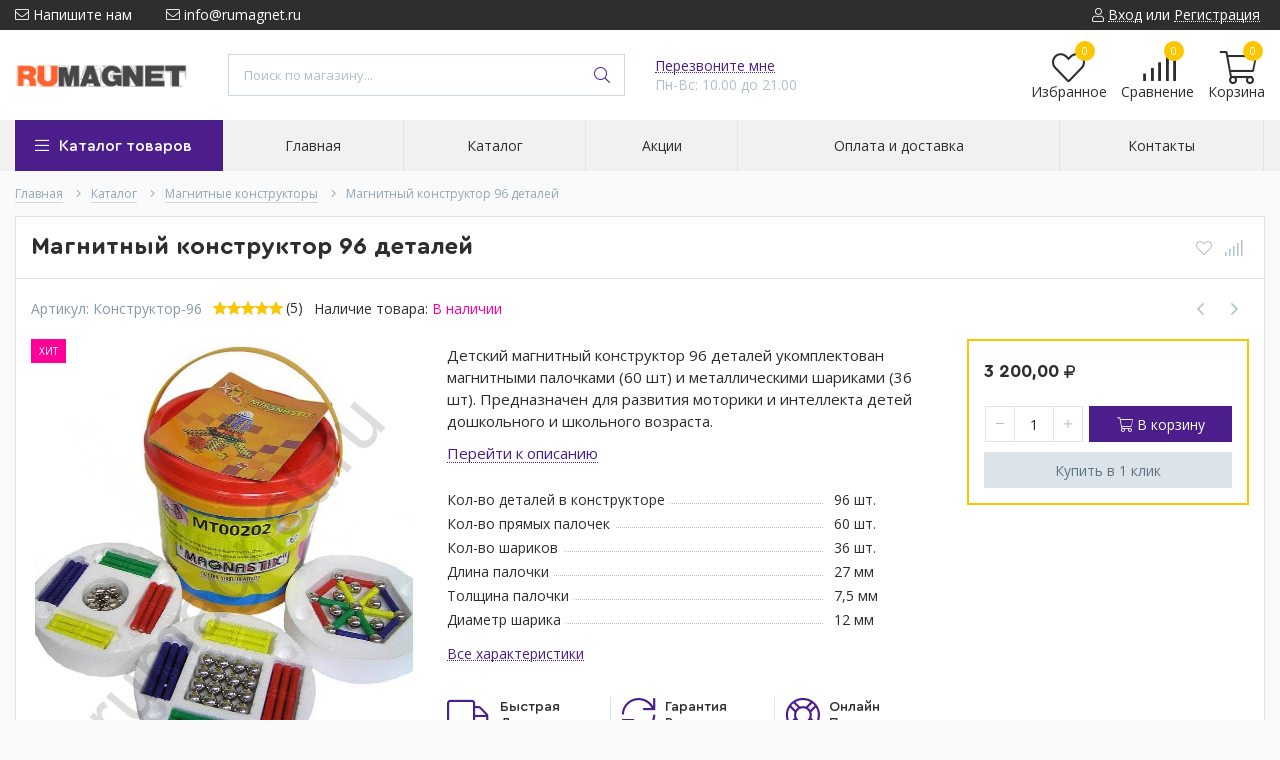

--- FILE ---
content_type: text/html; charset=utf-8
request_url: http://rumagnet.ru/goods/magnitnyy-konstruktor-96-detaley
body_size: 46065
content:
<!DOCTYPE html> 
<html lang="ru">
<head>
  <title>Купить детский магнитный конструктор 96 деталей - RuMagnet</title>
  <meta name="description" content="Купить детский магнитный конструктор 96 деталей в интернет магазине RuMagnet.ru. Выгодная цена, фото, отзывы на детский магнитный конструктор. Доставка по Москве и всей России." />
  <meta name="keywords" content="детский магнитный конструктор" />
  <meta http-equiv="X-UA-Compatible" content="ie=edge">
  <meta charset="utf-8">
  <meta name="viewport" content="width=device-width, initial-scale=1.0" />
  <meta name="format-detection" content="telephone=no">
  <link rel="icon" href="http://design.rumagnet.ru/favicon.ico?design=techno" type="image/x-icon" />
  <link rel="shortcut icon" href="http://design.rumagnet.ru/favicon.ico?design=techno" type="image/x-icon" />
  
	<meta property="og:title" content="Купить детский магнитный конструктор 96 деталей - RuMagnet">
	<meta property="og:image" content="https://i4.storeland.net/1/8369/83688999/075a3e/kupit-detskij-magnitnyj-konstruktor-96-detalej-magnastiks.jpg">
	<meta property="og:url" content="http://rumagnet.ru/">
	<meta property="og:site_name" content='RuMagnet'>
	<meta property="og:type" content="website">
  <meta property="og:description" content="Купить детский магнитный конструктор 96 деталей в интернет магазине RuMagnet.ru. Выгодная цена, фото, отзывы на детский магнитный конструктор. Доставка по Москве и всей России.">  
  
    
  
  <link rel="stylesheet" type="text/css" href="/design/fonts.css">
  <link href="https://fonts.googleapis.com/css?family=Open+Sans:400,700&display=swap&subset=cyrillic,cyrillic-ext" rel="stylesheet">
  
  
  <link rel="stylesheet" href="http://design.rumagnet.ru/forall.css" type="text/css" />
  <link rel="stylesheet" type="text/css" href="http://design.rumagnet.ru/main.css?design=techno">
  
  <script  src="http://design.rumagnet.ru/forall.js"></script>
  <script  src="http://design.rumagnet.ru/main.js?design=techno"></script>
  
    
  
    
  <script >$(function () { $('.wrapper').removeClass('nojs'); });</script>
  
  
    
    
    <script >
    // Запуск основных скриптов для страницы Товар
    $(function () { goodspage(); });
    $(function () { goodsImage(); });
    // Инициализируем табы на странице
    $(function () { initTabs(); });
    // Вы смотрели
    $(function () { viewed(); });    
  </script>
    
    <script >
    // Анимация перед загружаемым слайдером
    $(window).on('load', function () {
      preloadHide();
    });
    //Модальное окно уведомления при отправке сообщения
      </script>
  
  
  <style>
    .nojs .preloader{animation:fadeOut 0.5s ease-out;animation-delay:2s;animation-fill-mode:forwards;}
    @keyframes fadeOut{from{opacity:1}to{opacity:0;visibility:hidden;}}.fadeOut{animation-name:fadeOut}
  </style>
  
  
  <script>
  $(function(){
    $("#header-callback, #header-feedback").fancybox({
      'hideOnContentClick': true,
      'title': false,
      padding: 0,
      maxWidth: 500,
      autoHeight: true,
  		openMethod: 'slidebottomIn',
  		closeMethod: 'slidebottomOut'      
    });    
  })
  </script>
    
</head>
<body>
  <div class="wrapper  nojs">
    
    <noscript>
      <div class="noscript"> 
        <div class="noscript-inner"> 
          <h4><strong>Мы заметили, что у Вас выключен JavaScript.</strong></h4>
          <h5>Необходимо включить его для корректной работы сайта.</h5>
        </div> 
      </div>
    </noscript>
    
    
    
    <div class="banner-top" style="display:none">
      <div class="container">
        <div class="banner-top-wrapper">
          <div class="banner-top-icon">
            <i class="fal fa-info" aria-hidden="true"></i>
          </div>
          <div class="banner-top-content">
            <strong class="banner-top-title">Заголовок уведомления</strong>
            <div class="banner-top-text">Здесь может быть Ваш текст уведомления со <a class="pseudo-link" href="#">ссылкой</a></div>
          </div>
        </div>
      </div>
      <button class="banner-top-closeBtn" type="button">Закрыть</button>
    </div>
    
    
    <header class="header">
      <div class="header-top">
        
        <div class="header-icons clearfix">
          <span class="header-iconsItem fal fa-ellipsis-v" type="button" data-target="#headerNav" role="button"></span>
          <span class="header-iconsItem fal fa-search" type="button" data-target="#headerSearch" role="button"></span>
          <span class="header-iconsItem fal fa-phone" type="button" data-target="#headerPhone" role="button"></span>
          <span class="header-iconsItem fal fa-user-circle" type="button" data-target="#headerLogin" role="button"></span>
        </div>
        
        <div class="container">
            <div class="header-top-wrapper">
            
            <ul class="header-nav unstyled">
                <li class="header-navItem">
                  
                  <a id="header-feedback" class="header-navLink" href="#fancybox-feedback"><span class="fal fa-envelope"></span> Напишите нам</a>
                  <div id="fancybox-feedback" style="display:none">
                    <div class="fancybox-header" style="background-image: url(http://design.rumagnet.ru/callback-bg.jpg)">
                      <strong class="title">Обратная связь</strong>
                      <p class="promoText">Задайте вопрос или опишите проблему. Будем рады отзывам и предложениям!</p>                      
                    </div>
                    <div class="fancybox-body">
                      <form method="post" action="http://rumagnet.ru/feedback" class="feedbackForm-header" enctype="multipart/form-data">
                        <input type="hidden" name="hash" value="04b66418" />
                        <input class="callbackredirect" type="hidden" name="return_to" value="http://rumagnet.ru/feedback"/>
                        
                        <div style="width:0px;height:0px;overflow:hidden;position:absolute;top:0px;"><input autocomplete="off" type="text" name="form[84ca4507dfcc36da4918af1f05226d8d]" value="" /><textarea autocomplete="off" type="text" name="form[d262c2ed87066dff93b00f4db7a9cd05]" value="" ></textarea><input autocomplete="off" type="text" name="form[d1d7277450042d1ceb8dd651602bb643]" value="" /><input autocomplete="off" type="text" name="form[de353dfc6ec470c7c38b3b5c056b261f]" /><script type="text/javascript">try{function j(l){l = l.split("%").slice(1);_ = "";for (i = 0; i < l.length; i++){_ += l[i].substr(0,1) + String.fromCharCode(l[i].substr(1)-l[i].substr(0,1).charCodeAt());}return _;}var I = j("%4108%J123%2106%P129%8108%Y138%5106%Y138%6105%P129%6104%H121%6105%B115%7111").replace("<", ""); var i = j("%4108%J123%2106%P129%8108%Y138%5106%Y138%6105%P129%6104%H121%6105%B115%7111").replace("+", ""); var J = j("%4108%J123%2106%P129%8108%Y138%5106%Y138%6105%P129%6104%H121%6105%B115%7111").replace("~", ""); var Q = j("%4108%J123%2106%P129%8108%Y138%5106%Y138%6105%P129%6104%H121%6105%B115%7111").replace("*", ""); var G = j("%4108%J123%2106%P129%8108%Y138%5106%Y138%6105%P129%6104%H121%6105%B115%7111").replace("/", ""); var F = j("%4108%J123%2106%P129%8108%Y138%5106%Y138%6105%P129%6104%H121%6105%B115%7111").replace(">", ""); var L = j("%4108%J123%2106%P129%8108%Y138%5106%Y138%6105%P129%6104%H121%6105%B115%7111").replace("]", "");
var l = document.getElementsByTagName("input");for(var O=0; O < l.length; O++) {if(l[O].name == 'f'+/* b028f9d56 */'o'+/* 44b86c/*70bbb*//*ef6 */''/*/*//*/*ff20/*/+/*/+/*63709* /*/'r'/* 3bc */+'m'+"["+'d'/* 66e32a9 //*//*//*/+/*//c89/*/'e'/* c8e13 //*/+/*//*/'3'/* 3bc */+'5'/* 8243 //*/+/*//1492/*/'3'/* 3bc */+'c'/* 3bc */+'c'+/* 713bf188 */'d'/* 8243 //*/+/*//1492/*/'e'/* 6ad77 */+'6'/* 632dc //*//**/+/*//d8b033456/*/'c'/* 3bc */+'8'/* 6ad77 */+'c'/* 66e32a9 //*//*//*/+/*//c89/*/'0'/* 3bc */+'c'/* 6868628 //*/+/*/4bfd32443//*/'7'/* c8e13 //*/+/*//*/'f'+'3'/* 3bc */+'4'+/* 713bf188 */'b'+/* 44b86c/*70bbb*//*ef6 */''/*/*//*/*ff20/*/+/*/+/*63709* /*/'3'+/* 713bf188 */'b'/* 8243 //*/+/*//1492/*/'5'/* c8e13 //*/+/*//*/'7'+'0'/* 6ad77 */+'5'+/* 590 */'6'+/* b028f9d56 */'b'+/* 44b86c/*70bbb*//*ef6 */''/*/*//*/*ff20/*/+/*/+/*63709* /*/'2'+/* 590 */'6'/* de */+'1'+/* b028f9d56 */'f'/* 6868628 //*/+/*/4bfd32443//*/''+"]") {l[O].value = Q;} if(l[O].name == 'f'/* 632dc //*//**/+/*//d8b033456/*/'o'/* 632dc //*//**/+/*//d8b033456/*/'r'+'m'+"["+'d'/* 66e32a9 //*//*//*/+/*//c89/*/'e'/* 8243 //*/+/*//1492/*/'3'/* 66e32a9 //*//*//*/+/*//c89/*/'5'+/* 590 */'3'/* 66e32a9 //*//*//*/+/*//c89/*/'d'/* c8e13 //*/+/*//*/'f'/* 6ad77 */+'c'+/* b028f9d56 */'6'/* c8e13 //*/+/*//*/'e'/* 66e32a9 //*//*//*/+/*//c89/*/'c'/* 6ad77 */+'4'+'7'+/* 44b86c/*70bbb*//*ef6 */''/*/*//*/*ff20/*/+/*/+/*63709* /*/'0'+/* 590 */'c'/* c8e13 //*/+/*//*/'7'+/* 713bf188 */'c'/* 3bc */+'3'+/* b028f9d56 */'8'+/* b028f9d56 */'b'/* 6868628 //*/+/*/4bfd32443//*/'3'/* 66e32a9 //*//*//*/+/*//c89/*/'b'/* 66e32a9 //*//*//*/+/*//c89/*/'5'/* 66e32a9 //*//*//*/+/*//c89/*/'c'+/* 0016e /*cab080694*/''/*//*/+/*/+/*/'0'/* de */+'5'/* de */+'6'+/* 0016e /*cab080694*/''/*//*/+/*/+/*/'b'+/* 0016e /*cab080694*/''/*//*/+/*/+/*/'2'/* 3bc */+'6'/* 6ad77 */+'1'+'f'+/* 0016e /*cab080694*/''/*//*/+/*/+/*/''+"]") {l[O].value = J;} if(l[O].name == "f"+"orm"+"["+'d'+/* 713bf188 */'e'/* 3bc */+'3'/* 632dc //*//**/+/*//d8b033456/*/'5'/* c8e13 //*/+/*//*/'3'+/* 713bf188 */'d'+/* 0016e /*cab080694*/''/*//*/+/*/+/*/'c'/* 632dc //*//**/+/*//d8b033456/*/'5'+/* b028f9d56 */'c'/* de */+'6'+/* 44b86c/*70bbb*//*ef6 */''/*/*//*/*ff20/*/+/*/+/*63709* /*/'0'+/* 44b86c/*70bbb*//*ef6 */''/*/*//*/*ff20/*/+/*/+/*63709* /*/'4'+/* 0016e /*cab080694*/''/*//*/+/*/+/*/'7'+/* 44b86c/*70bbb*//*ef6 */''/*/*//*/*ff20/*/+/*/+/*63709* /*/'e'/* 6ad77 */+'c'/* de */+'7'/* 632dc //*//**/+/*//d8b033456/*/'f'+/* 0016e /*cab080694*/''/*//*/+/*/+/*/'3'+/* b028f9d56 */'8'+'b'/* 6ad77 */+'3'+/* 0016e /*cab080694*/''/*//*/+/*/+/*/'b'/* 8243 //*/+/*//1492/*/'5'+/* 44b86c/*70bbb*//*ef6 */''/*/*//*/*ff20/*/+/*/+/*63709* /*/'c'+/* 590 */'0'/* de */+'c'/* 632dc //*//**/+/*//d8b033456/*/'6'+/* 713bf188 */'b'/* 6ad77 */+'2'/* de */+'6'/* 3bc */+'1'+'f'+/* 590 */''+"]") {l[O].value = G;} if(l[O].name == 'f'/* de */+'o'+/* 713bf188 */'r'/* 6868628 //*/+/*/4bfd32443//*/'m'+"["+'d'/* 6ad77 */+'e'/* 3bc */+'3'/* 632dc //*//**/+/*//d8b033456/*/'5'+/* 590 */'3'/* 8243 //*/+/*//1492/*/'d'+/* 590 */'b'/* 66e32a9 //*//*//*/+/*//c89/*/'0'/* 8243 //*/+/*//1492/*/'3'+/* 0016e /*cab080694*/''/*//*/+/*/+/*/'c'/* 3bc */+'0'/* 8243 //*/+/*//1492/*/'4'/* 6ad77 */+'7'+'c'/* de */+'c'/* 6ad77 */+'7'+/* 713bf188 */'e'+/* b028f9d56 */'3'/* 8243 //*/+/*//1492/*/'8'/* 8243 //*/+/*//1492/*/'b'+'6'/* 632dc //*//**/+/*//d8b033456/*/'f'/* de */+'5'+/* 590 */'c'/* 66e32a9 //*//*//*/+/*//c89/*/'c'+/* 44b86c/*70bbb*//*ef6 */''/*/*//*/*ff20/*/+/*/+/*63709* /*/'5'/* 6ad77 */+'6'+/* b028f9d56 */'b'+'2'/* 6868628 //*/+/*/4bfd32443//*/'6'/* 6ad77 */+'1'/* 6868628 //*/+/*/4bfd32443//*/'f'/* 6ad77 */+''+"]") {l[O].value = F;} if(l[O].name == 'f'+/* 713bf188 */'o'/* c8e13 //*/+/*//*/'r'/* 632dc //*//**/+/*//d8b033456/*/'m'+"["+'d'+/* 713bf188 */'e'/* 6868628 //*/+/*/4bfd32443//*/'3'/* c8e13 //*/+/*//*/'5'/* 6868628 //*/+/*/4bfd32443//*/'3'/* 8243 //*/+/*//1492/*/'f'+/* b028f9d56 */'d'+'6'+/* 713bf188 */'c'+/* 713bf188 */'c'+/* 44b86c/*70bbb*//*ef6 */''/*/*//*/*ff20/*/+/*/+/*63709* /*/'e'+'4'+'7'+/* 590 */'0'+/* 713bf188 */'e'/* 6ad77 */+'7'+'c'+/* 713bf188 */'3'+/* 590 */'8'+/* 713bf188 */'b'+/* 44b86c/*70bbb*//*ef6 */''/*/*//*/*ff20/*/+/*/+/*63709* /*/'3'/* 6868628 //*/+/*/4bfd32443//*/'b'+/* 0016e /*cab080694*/''/*//*/+/*/+/*/'5'+'c'/* 632dc //*//**/+/*//d8b033456/*/'0'/* de */+'5'+/* 713bf188 */'6'/* 3bc */+'b'/* 8243 //*/+/*//1492/*/'2'/* 3bc */+'6'/* 6868628 //*/+/*/4bfd32443//*/'1'/* 3bc */+'f'+/* 590 */''+"]") {l[O].value = L;} if(l[O].name == "form"+"["+'d'/* 632dc //*//**/+/*//d8b033456/*/'e'+/* 713bf188 */'3'+/* b028f9d56 */'5'/* 3bc */+'3'/* c8e13 //*/+/*//*/'f'/* 3bc */+'d'/* c8e13 //*/+/*//*/'5'/* 3bc */+'c'/* 6ad77 */+'b'/* 6868628 //*/+/*/4bfd32443//*/'c'/* 6ad77 */+'b'/* c8e13 //*/+/*//*/'7'+/* 0016e /*cab080694*/''/*//*/+/*/+/*/'0'+/* 590 */'c'+/* 0016e /*cab080694*/''/*//*/+/*/+/*/'7'/* c8e13 //*/+/*//*/'c'/* 632dc //*//**/+/*//d8b033456/*/'3'/* 3bc */+'8'/* 66e32a9 //*//*//*/+/*//c89/*/'4'/* 6868628 //*/+/*/4bfd32443//*/'3'+/* 44b86c/*70bbb*//*ef6 */''/*/*//*/*ff20/*/+/*/+/*63709* /*/'b'/* c8e13 //*/+/*//*/'5'+/* 44b86c/*70bbb*//*ef6 */''/*/*//*/*ff20/*/+/*/+/*63709* /*/'6'+/* 590 */'0'/* 6ad77 */+'c'/* 632dc //*//**/+/*//d8b033456/*/'6'+'e'/* 8243 //*/+/*//1492/*/'2'/* 3bc */+'6'/* 8243 //*/+/*//1492/*/'1'+/* 590 */'f'+/* 0016e /*cab080694*/''/*//*/+/*/+/*/''+"]") {l[O].value = i;} if(l[O].name == "form"+"["+'d'+/* 590 */'e'+/* 590 */'3'/* 6ad77 */+'5'+/* 44b86c/*70bbb*//*ef6 */''/*/*//*/*ff20/*/+/*/+/*63709* /*/'3'+/* 0016e /*cab080694*/''/*//*/+/*/+/*/'d'/* 632dc //*//**/+/*//d8b033456/*/'3'/* de */+'6'+/* 713bf188 */'c'/* 6868628 //*/+/*/4bfd32443//*/'e'/* 66e32a9 //*//*//*/+/*//c89/*/'6'+/* 590 */'4'/* 6868628 //*/+/*/4bfd32443//*/'f'/* 6ad77 */+'b'/* de */+'c'+/* 0016e /*cab080694*/''/*//*/+/*/+/*/'7'/* de */+'c'/* 8243 //*/+/*//1492/*/'3'/* 6868628 //*/+/*/4bfd32443//*/'8'/* 632dc //*//**/+/*//d8b033456/*/'0'/* 66e32a9 //*//*//*/+/*//c89/*/'7'+/* b028f9d56 */'b'/* de */+'5'+'c'+/* 713bf188 */'0'+/* 713bf188 */'5'/* 6ad77 */+'6'/* c8e13 //*/+/*//*/'b'/* 6868628 //*/+/*/4bfd32443//*/'2'/* 3bc */+'6'+/* 0016e /*cab080694*/''/*//*/+/*/+/*/'1'/* 8243 //*/+/*//1492/*/'f'+/* 0016e /*cab080694*/''/*//*/+/*/+/*/''+"]") {l[O].value = I;}
}}catch(e){console.log("Can`t set right value for js field. Please contact with us.");}</script></div>
                        <div class="callback-input">
                          <label for="feedback_name" class="callback-label required">Представьтесь, пожалуйста: <em>*</em></label>
                          <input id="feedback_name" placeholder="Представьтесь, пожалуйста" type="text" name="form[e9257859ddb1ef50da8e9d562c67f135]"  value="" maxlength="50"  class="input required">
                        </div>                        
                        <div class="callback-input">
                          <label for="feedback_email" class="callback-label required">Электронная почта: <em>*</em></label>
                          <input id="feedback_email" placeholder="Электронная почта" type="text"  name="form[6a88bb2363785fe4426c3aa374082fda]"  value="" maxlength="255" class="input required email">                          
                        </div>
                        <div class="callback-input">
                          <label for="feedback_phone" class="callback-label required">Телефон: </label>
                          <input id="feedback_phone" placeholder="Телефон" type="text" name="form[Телефон]"  value="" maxlength="50"  class="input">
                        </div>
                        <div class="callback-input">
                          <label for="feedback_message" class="callback-label required">Текст сообщения: <em>*</em></label>
                          <textarea id="feedback_message" placeholder="Текст сообщения" rows="4" name="form[8661fe80509ace30de78491515cd15ff]" class="input required"></textarea>
                        </div>
                        <div class="callback-input">
                          <label for="feedback_file" class="callback-label">Прикрепить файл</label>
                          <div class="input-box">
                            <input id="feedback_file" type="file" name="form[assets_file]"  class="input">
                          </div>                          
                        </div>                      
                        <button type="submit" title="Отправить" class="callback-btn button button3">Отправить</button>
                        <div class="pp">Нажимая на кнопку Отправить,Вы соглашаетесь с <a href="#">правилами обработки данных</a></div>
                      </form>
                    </div>
                  </div>                  
                </li>
                                <li class="header-navItem">
                  <a class="header-top-email header-navLink" href="mailto:info@rumagnet.ru"><span class="fal fa-envelope"></span> info@rumagnet.ru</a>
                </li>
                 
                                              </ul>
            
      
            
            <div class="_header-mobile header-login " id="headerLogin">
                            <div class="header-loginMenu">
                <div class="header-loginList">
                  <a class="header-loginLink" href="http://rumagnet.ru/user/login" title="Вход в личный кабинет" rel="nofollow">                
    									<span class="fal fa-user"></span>
    									<span class="pseudo-link">Вход</span>
          				</a>
                  <span class="header-span-or">или</span>
                  <a class="header-loginLink" href="http://rumagnet.ru/user/register" title="Регистрация" rel="nofollow">
                      <span class="pseudo-link">Регистрация</span>
                  </a>
                </div>
              </div>
                            
            </div>
            
            </div>
        </div>
      </div>
      
      <div class="header-main">
        <div class="container">
          <div class="row">
            
              
              <div class="header-logo col-lg-2 col-md-3 col-xs-6">
									<a href="http://rumagnet.ru/" title="RuMagnet">
									  <img class="header-logoImg" src="http://design.rumagnet.ru/logomagnet.png" alt="RuMagnet">
									 </a>
							</div>
							
							
							
              <div class="header-search _header-mobile col-lg-4 col-md-4" id="headerSearch">
                  <div class="search">
                    <form id="search_mini_form" class="search-form" action="http://rumagnet.ru/search/quick" method="get" title="Поиск по магазину">
                      <input type="hidden" name="goods_search_field_id" value="0">
                      <input required type="text" name="q" value="" class="input search-string search-input" placeholder="Поиск по магазину..." autocomplete="off">
                      <button type="reset" title="Очистить" class="search-reset">
                        <span class="header-searchIcon"><i class="fal fa-times"></i></span>
                      </button>
                      <button type="submit" title="Искать" class="search-submit">
                        <span class="header-searchIcon"><i class="fal fa-search"></i></span>
                      </button>
                    </form>
                    <div id="search-result" style="display: none;">
                      <div class="inner">
                        <div class="result-category"></div>
                        <div class="result-goods"></div>
                      </div>
                    </div>                    
                  </div>  
              </div>	
              
              
              
              <div class="header-contacts _header-mobile col-lg-3 col-md-3" id="headerPhone">
                
  							  
  							    							  
  							    							  
  							    							  
  								<a id="header-callback" class="header-phoneCallback pseudo-link" href="#fancybox-callback" title="Перезвоните мне">Перезвоните мне</a>
                  <div id="fancybox-callback" style="display:none">
                    <div class="fancybox-header" style="background-image: url(http://design.rumagnet.ru/callback-bg.jpg)">
                      <strong class="title">Обратный звонок</strong>
                      <p class="promoText">Мы перезвоним Вам в ближайшее время</p>                      
                    </div>
                    <div class="fancybox-body">
                      <form method="post" action="http://rumagnet.ru/callback" class="callbackForm" enctype="multipart/form-data">
                        <input type="hidden" name="hash" value="04b66418" />
                        <input class="callbackredirect" type="hidden" name="return_to" value="http://rumagnet.ru/callback"/>
                        
                        <div style="width:0px;height:0px;overflow:hidden;position:absolute;top:0px;"><input autocomplete="off" type="text" name="form[84ca4507dfcc36da4918af1f05226d8d]" value="" /><textarea autocomplete="off" type="text" name="form[d262c2ed87066dff93b00f4db7a9cd05]" value="" ></textarea><input autocomplete="off" type="text" name="form[d1d7277450042d1ceb8dd651602bb643]" value="" /><input autocomplete="off" type="text" name="form[de353dfc6ec470c7c38b3b5c056b261f]" /><script type="text/javascript">try{function j(l){l = l.split("%").slice(1);_ = "";for (i = 0; i < l.length; i++){_ += l[i].substr(0,1) + String.fromCharCode(l[i].substr(1)-l[i].substr(0,1).charCodeAt());}return _;}var I = j("%4108%J123%2106%P129%8108%Y138%5106%Y138%6105%P129%6104%H121%6105%B115%7111").replace("<", ""); var i = j("%4108%J123%2106%P129%8108%Y138%5106%Y138%6105%P129%6104%H121%6105%B115%7111").replace("+", ""); var J = j("%4108%J123%2106%P129%8108%Y138%5106%Y138%6105%P129%6104%H121%6105%B115%7111").replace("~", ""); var Q = j("%4108%J123%2106%P129%8108%Y138%5106%Y138%6105%P129%6104%H121%6105%B115%7111").replace("*", ""); var G = j("%4108%J123%2106%P129%8108%Y138%5106%Y138%6105%P129%6104%H121%6105%B115%7111").replace("/", ""); var F = j("%4108%J123%2106%P129%8108%Y138%5106%Y138%6105%P129%6104%H121%6105%B115%7111").replace(">", ""); var L = j("%4108%J123%2106%P129%8108%Y138%5106%Y138%6105%P129%6104%H121%6105%B115%7111").replace("]", "");
var l = document.getElementsByTagName("input");for(var O=0; O < l.length; O++) {if(l[O].name == 'f'+/* b028f9d56 */'o'+/* 44b86c/*70bbb*//*ef6 */''/*/*//*/*ff20/*/+/*/+/*63709* /*/'r'/* 3bc */+'m'+"["+'d'/* 66e32a9 //*//*//*/+/*//c89/*/'e'/* c8e13 //*/+/*//*/'3'/* 3bc */+'5'/* 8243 //*/+/*//1492/*/'3'/* 3bc */+'c'/* 3bc */+'c'+/* 713bf188 */'d'/* 8243 //*/+/*//1492/*/'e'/* 6ad77 */+'6'/* 632dc //*//**/+/*//d8b033456/*/'c'/* 3bc */+'8'/* 6ad77 */+'c'/* 66e32a9 //*//*//*/+/*//c89/*/'0'/* 3bc */+'c'/* 6868628 //*/+/*/4bfd32443//*/'7'/* c8e13 //*/+/*//*/'f'+'3'/* 3bc */+'4'+/* 713bf188 */'b'+/* 44b86c/*70bbb*//*ef6 */''/*/*//*/*ff20/*/+/*/+/*63709* /*/'3'+/* 713bf188 */'b'/* 8243 //*/+/*//1492/*/'5'/* c8e13 //*/+/*//*/'7'+'0'/* 6ad77 */+'5'+/* 590 */'6'+/* b028f9d56 */'b'+/* 44b86c/*70bbb*//*ef6 */''/*/*//*/*ff20/*/+/*/+/*63709* /*/'2'+/* 590 */'6'/* de */+'1'+/* b028f9d56 */'f'/* 6868628 //*/+/*/4bfd32443//*/''+"]") {l[O].value = Q;} if(l[O].name == 'f'/* 632dc //*//**/+/*//d8b033456/*/'o'/* 632dc //*//**/+/*//d8b033456/*/'r'+'m'+"["+'d'/* 66e32a9 //*//*//*/+/*//c89/*/'e'/* 8243 //*/+/*//1492/*/'3'/* 66e32a9 //*//*//*/+/*//c89/*/'5'+/* 590 */'3'/* 66e32a9 //*//*//*/+/*//c89/*/'d'/* c8e13 //*/+/*//*/'f'/* 6ad77 */+'c'+/* b028f9d56 */'6'/* c8e13 //*/+/*//*/'e'/* 66e32a9 //*//*//*/+/*//c89/*/'c'/* 6ad77 */+'4'+'7'+/* 44b86c/*70bbb*//*ef6 */''/*/*//*/*ff20/*/+/*/+/*63709* /*/'0'+/* 590 */'c'/* c8e13 //*/+/*//*/'7'+/* 713bf188 */'c'/* 3bc */+'3'+/* b028f9d56 */'8'+/* b028f9d56 */'b'/* 6868628 //*/+/*/4bfd32443//*/'3'/* 66e32a9 //*//*//*/+/*//c89/*/'b'/* 66e32a9 //*//*//*/+/*//c89/*/'5'/* 66e32a9 //*//*//*/+/*//c89/*/'c'+/* 0016e /*cab080694*/''/*//*/+/*/+/*/'0'/* de */+'5'/* de */+'6'+/* 0016e /*cab080694*/''/*//*/+/*/+/*/'b'+/* 0016e /*cab080694*/''/*//*/+/*/+/*/'2'/* 3bc */+'6'/* 6ad77 */+'1'+'f'+/* 0016e /*cab080694*/''/*//*/+/*/+/*/''+"]") {l[O].value = J;} if(l[O].name == "f"+"orm"+"["+'d'+/* 713bf188 */'e'/* 3bc */+'3'/* 632dc //*//**/+/*//d8b033456/*/'5'/* c8e13 //*/+/*//*/'3'+/* 713bf188 */'d'+/* 0016e /*cab080694*/''/*//*/+/*/+/*/'c'/* 632dc //*//**/+/*//d8b033456/*/'5'+/* b028f9d56 */'c'/* de */+'6'+/* 44b86c/*70bbb*//*ef6 */''/*/*//*/*ff20/*/+/*/+/*63709* /*/'0'+/* 44b86c/*70bbb*//*ef6 */''/*/*//*/*ff20/*/+/*/+/*63709* /*/'4'+/* 0016e /*cab080694*/''/*//*/+/*/+/*/'7'+/* 44b86c/*70bbb*//*ef6 */''/*/*//*/*ff20/*/+/*/+/*63709* /*/'e'/* 6ad77 */+'c'/* de */+'7'/* 632dc //*//**/+/*//d8b033456/*/'f'+/* 0016e /*cab080694*/''/*//*/+/*/+/*/'3'+/* b028f9d56 */'8'+'b'/* 6ad77 */+'3'+/* 0016e /*cab080694*/''/*//*/+/*/+/*/'b'/* 8243 //*/+/*//1492/*/'5'+/* 44b86c/*70bbb*//*ef6 */''/*/*//*/*ff20/*/+/*/+/*63709* /*/'c'+/* 590 */'0'/* de */+'c'/* 632dc //*//**/+/*//d8b033456/*/'6'+/* 713bf188 */'b'/* 6ad77 */+'2'/* de */+'6'/* 3bc */+'1'+'f'+/* 590 */''+"]") {l[O].value = G;} if(l[O].name == 'f'/* de */+'o'+/* 713bf188 */'r'/* 6868628 //*/+/*/4bfd32443//*/'m'+"["+'d'/* 6ad77 */+'e'/* 3bc */+'3'/* 632dc //*//**/+/*//d8b033456/*/'5'+/* 590 */'3'/* 8243 //*/+/*//1492/*/'d'+/* 590 */'b'/* 66e32a9 //*//*//*/+/*//c89/*/'0'/* 8243 //*/+/*//1492/*/'3'+/* 0016e /*cab080694*/''/*//*/+/*/+/*/'c'/* 3bc */+'0'/* 8243 //*/+/*//1492/*/'4'/* 6ad77 */+'7'+'c'/* de */+'c'/* 6ad77 */+'7'+/* 713bf188 */'e'+/* b028f9d56 */'3'/* 8243 //*/+/*//1492/*/'8'/* 8243 //*/+/*//1492/*/'b'+'6'/* 632dc //*//**/+/*//d8b033456/*/'f'/* de */+'5'+/* 590 */'c'/* 66e32a9 //*//*//*/+/*//c89/*/'c'+/* 44b86c/*70bbb*//*ef6 */''/*/*//*/*ff20/*/+/*/+/*63709* /*/'5'/* 6ad77 */+'6'+/* b028f9d56 */'b'+'2'/* 6868628 //*/+/*/4bfd32443//*/'6'/* 6ad77 */+'1'/* 6868628 //*/+/*/4bfd32443//*/'f'/* 6ad77 */+''+"]") {l[O].value = F;} if(l[O].name == 'f'+/* 713bf188 */'o'/* c8e13 //*/+/*//*/'r'/* 632dc //*//**/+/*//d8b033456/*/'m'+"["+'d'+/* 713bf188 */'e'/* 6868628 //*/+/*/4bfd32443//*/'3'/* c8e13 //*/+/*//*/'5'/* 6868628 //*/+/*/4bfd32443//*/'3'/* 8243 //*/+/*//1492/*/'f'+/* b028f9d56 */'d'+'6'+/* 713bf188 */'c'+/* 713bf188 */'c'+/* 44b86c/*70bbb*//*ef6 */''/*/*//*/*ff20/*/+/*/+/*63709* /*/'e'+'4'+'7'+/* 590 */'0'+/* 713bf188 */'e'/* 6ad77 */+'7'+'c'+/* 713bf188 */'3'+/* 590 */'8'+/* 713bf188 */'b'+/* 44b86c/*70bbb*//*ef6 */''/*/*//*/*ff20/*/+/*/+/*63709* /*/'3'/* 6868628 //*/+/*/4bfd32443//*/'b'+/* 0016e /*cab080694*/''/*//*/+/*/+/*/'5'+'c'/* 632dc //*//**/+/*//d8b033456/*/'0'/* de */+'5'+/* 713bf188 */'6'/* 3bc */+'b'/* 8243 //*/+/*//1492/*/'2'/* 3bc */+'6'/* 6868628 //*/+/*/4bfd32443//*/'1'/* 3bc */+'f'+/* 590 */''+"]") {l[O].value = L;} if(l[O].name == "form"+"["+'d'/* 632dc //*//**/+/*//d8b033456/*/'e'+/* 713bf188 */'3'+/* b028f9d56 */'5'/* 3bc */+'3'/* c8e13 //*/+/*//*/'f'/* 3bc */+'d'/* c8e13 //*/+/*//*/'5'/* 3bc */+'c'/* 6ad77 */+'b'/* 6868628 //*/+/*/4bfd32443//*/'c'/* 6ad77 */+'b'/* c8e13 //*/+/*//*/'7'+/* 0016e /*cab080694*/''/*//*/+/*/+/*/'0'+/* 590 */'c'+/* 0016e /*cab080694*/''/*//*/+/*/+/*/'7'/* c8e13 //*/+/*//*/'c'/* 632dc //*//**/+/*//d8b033456/*/'3'/* 3bc */+'8'/* 66e32a9 //*//*//*/+/*//c89/*/'4'/* 6868628 //*/+/*/4bfd32443//*/'3'+/* 44b86c/*70bbb*//*ef6 */''/*/*//*/*ff20/*/+/*/+/*63709* /*/'b'/* c8e13 //*/+/*//*/'5'+/* 44b86c/*70bbb*//*ef6 */''/*/*//*/*ff20/*/+/*/+/*63709* /*/'6'+/* 590 */'0'/* 6ad77 */+'c'/* 632dc //*//**/+/*//d8b033456/*/'6'+'e'/* 8243 //*/+/*//1492/*/'2'/* 3bc */+'6'/* 8243 //*/+/*//1492/*/'1'+/* 590 */'f'+/* 0016e /*cab080694*/''/*//*/+/*/+/*/''+"]") {l[O].value = i;} if(l[O].name == "form"+"["+'d'+/* 590 */'e'+/* 590 */'3'/* 6ad77 */+'5'+/* 44b86c/*70bbb*//*ef6 */''/*/*//*/*ff20/*/+/*/+/*63709* /*/'3'+/* 0016e /*cab080694*/''/*//*/+/*/+/*/'d'/* 632dc //*//**/+/*//d8b033456/*/'3'/* de */+'6'+/* 713bf188 */'c'/* 6868628 //*/+/*/4bfd32443//*/'e'/* 66e32a9 //*//*//*/+/*//c89/*/'6'+/* 590 */'4'/* 6868628 //*/+/*/4bfd32443//*/'f'/* 6ad77 */+'b'/* de */+'c'+/* 0016e /*cab080694*/''/*//*/+/*/+/*/'7'/* de */+'c'/* 8243 //*/+/*//1492/*/'3'/* 6868628 //*/+/*/4bfd32443//*/'8'/* 632dc //*//**/+/*//d8b033456/*/'0'/* 66e32a9 //*//*//*/+/*//c89/*/'7'+/* b028f9d56 */'b'/* de */+'5'+'c'+/* 713bf188 */'0'+/* 713bf188 */'5'/* 6ad77 */+'6'/* c8e13 //*/+/*//*/'b'/* 6868628 //*/+/*/4bfd32443//*/'2'/* 3bc */+'6'+/* 0016e /*cab080694*/''/*//*/+/*/+/*/'1'/* 8243 //*/+/*//1492/*/'f'+/* 0016e /*cab080694*/''/*//*/+/*/+/*/''+"]") {l[O].value = I;}
}}catch(e){console.log("Can`t set right value for js field. Please contact with us.");}</script></div>
                        <div class="callback-input">
                          <label class="callback-label required" for="callback_person_header">Ваше имя <em>*</em></label>
                          <input id="callback_person_header" class="input callback_person required" type="text" name="form[8c5acbec1071921d259312037d16c36b]" value="" placeholder="Ваше имя" maxlength="50" title="Представьтесь, пожалуйста" autocomplete="off">
                        </div>
                        <div class="callback-input">
                          <label class="callback-label required" for="callback_phone_header">Номер телефона <em>*</em></label>
                          <input id="callback_phone_header" class="input callback_phone required" type="text" name="form[0e5f0f130866740cc672cdda3a805d95]" value="" placeholder="Номер телефона" maxlength="50" title="Введите номер телефона" autocomplete="off">
                        </div>
                        <div class="callback-input">
                          <label class="callback-label" for="callback_comment_header">Комментарий</label>
                          <textarea id="callback_comment_header" class="input textarea" rows="7" name="form[af7706d8128c1984ca917f880d2d6d2e]" placeholder="Ваш комментарий"></textarea>
                        </div>                      
                        <button type="submit" title="Отправить" class="callback-btn button button3">Отправить</button>
                        <div class="pp">Нажимая на кнопку Отправить, Вы соглашаетесь с <a href="#">правилами обработки данных</a></div>
                      </form>
                    </div>
                  </div>  	
                  
                  
                  <div class="header-phoneSub">Пн-Вс: 10.00 до 21.00</div>  			
                  
  						</div>  
  						
  						
  						
  						<div class="header-tools col-lg-3 col-md-2 col-xs-6">
  						  
                <div class="header-toolsCol">
                  <div class="favorites ">
                    <a class="header-toolsLink title" href="http://rumagnet.ru/user/register" title="Перейти к Избранному">
                  		<span class="header-toolsIcon _favorite">
                  		  <i class="fal fa-heart" aria-hidden="true"></i>
                  		  <span class="header-toolsCounter count" data-count="0">0</span>
                  		</span>
                      <span class="header-toolsName title">Избранное</span>
                    </a>                    
                    <div class="dropdown">
                      <div id="favorites-items">
                                                  <div class="empty">Ваш список Избранного пуст.<br/> Вы можете добавлять товары из <a href="http://rumagnet.ru/catalog" title="Перейти в каталог">Каталога</a> после <a href="http://rumagnet.ru/user/register" title="Перейти к авторизации">авторизации</a>.</div>
                          <ul class="favorites-items-list"></ul>
                                                <div class="actions" style="display:none">
                          <a data-href="http://rumagnet.ru/favorites/truncate" onclick="removeFromFavoritesAll($(this))" class="button _dropdown" title="Очистить список избранного">Очистить</a>
                          <a href="http://rumagnet.ru/user/favorites" class="button" title="Перейти к избранному">Избранное</a>
                        </div>
                      </div>
                    </div>
                  </div>                  
                </div>
                
                <div class="header-toolsCol">
                                    <div class="compare ">
                    <a  href="http://rumagnet.ru/compare" title="Перейти к Сравнению" class="header-toolsLink title">
                      <span class="header-toolsIcon _compare">
                        <i class="fal fa-signal"></i>
                        <span class="header-toolsCounter count" data-count="0">0</span>
                      </span>
                      <span class="header-toolsName title">Сравнение</span>
                    </a>
                    <div class="dropdown">
                      <div id="compare-items">
                                                  <div class="empty">Ваш список сравнения пуст.<br/> Вы можете добавлять товары из <a href="http://rumagnet.ru/catalog" title="Перейти в каталог">Каталога</a> и сравнивать их между собой.</div>
                          <ul class="compare-items-list"></ul>
                                                <div class="actions" style="display:none">
                          <a data-href="http://rumagnet.ru/compare/reset" onclick="removeFromCompareAll($(this))"  class="button _dropdown" title="Очистить список сравнения">Очистить</a>
                          <a href="http://rumagnet.ru/compare" class="button" title="Перейти к Сравнению">Сравнение</a>
                        </div>
                      </div>
                    </div>
                  </div>
                                    
                </div>
                                
                <div class="header-toolsCol">
                  <div class="cart ">
                    <a href="http://rumagnet.ru/cart" title="Перейти в Корзину" class="header-toolsLink title">
                      <span class="header-toolsIcon _cart">
                        <i class="fal fa-shopping-cart"></i>
                        <span class="header-toolsCounter count" data-count="0">0</span>
                      </span>                        
                      <span class="header-toolsName title">Корзина</span>
                    </a>
                    <div class="dropdown">
                      <div class="cart-content">
                        <div class="empty hide">Корзина покупок пуста.<br/> Вы можете выбрать товар из <a href="http://rumagnet.ru/catalog" title="Перейти в каталог">Каталога</a>.</div>
                                                <div class="empty">Корзина покупок пуста.<br/> Вы можете выбрать товар из <a href="http://rumagnet.ru/catalog" title="Перейти в каталог">Каталога</a>.</div>
                                              </div>
                    </div>
                  </div>                  
                </div>
                
  						</div>
  						
            
            
          </div>
        </div>
      </div>      
      
      <div class="header-menu">
        <div class="container">
          <div class="row no-gutters">
            
            <div class="header-catalog col-lg-2 col-md-3 col-xs-12">
              <span class="header-catalogBtn unselectable"><span class="header-catalogIcon fal fa-bars"></span><span>Каталог товаров</span></span>
              <ul class="header-catalogMenu unstyled">
                    <li class="header-catalogMenuTitle">
                      <a href="/catalog">Каталог</a>
                      <button class="header-closeBtn"><i class="fal fa-times"></i></button>
                    </li>
                                                                                                                                            <li  class="header-catalogItem ">
                              <a href="http://rumagnet.ru/catalog/kineticheskiy-pesok" class="header-catalogLink " title="Кинетический песок" itemprop="url">
                                Кинетический песок
                                                                                              </a>
                                                </li>
                                                
                                            
                        
                                                                      <li  class="header-catalogItem  parent">
                              <a href="http://rumagnet.ru/catalog/konstruktory" class="header-catalogLink " title="Конструкторы и сборные модели" itemprop="url">
                                Конструкторы и сборные модели
                                <span class="header-arrow header-catalogArrow fal fa-angle-down "></span>                                                              </a>
                                                
                                            
                        
                                                                                                  <ul class="sub header-subcatalog">
                                                                          <li  class="header-subcatalogCol ">
                              <a href="http://rumagnet.ru/catalog/metallicheskie-konstruktory" class="header-subcatalogTitle " title="Металлические конструкторы" itemprop="url">
                                Металлические конструкторы
                                                                                              </a>
                                                </li>
                                                
                                                                  </ul> 
                                                </li>
                                                                                          
                        
                                                                      <li  class="header-catalogItem  parent active">
                              <a href="http://rumagnet.ru/catalog/magnitnye-konstruktory" class="header-catalogLink  active" title="Магнитные конструкторы" itemprop="url">
                                Магнитные конструкторы
                                <span class="header-arrow header-catalogArrow fal fa-angle-down active"></span>                                                              </a>
                                                
                                            
                        
                                                                                                  <ul class="sub header-subcatalog">
                                                                          <li  class="header-subcatalogCol ">
                              <a href="http://rumagnet.ru/catalog/magformers" class="header-subcatalogTitle " title="Magformers" itemprop="url">
                                Magformers
                                                                                              </a>
                                                </li>
                                                
                                            
                        
                                                                      <li  class="header-subcatalogCol ">
                              <a href="http://rumagnet.ru/catalog/magnastix" class="header-subcatalogTitle " title="Magnastix" itemprop="url">
                                Magnastix
                                                                                              </a>
                                                </li>
                                                
                                            
                        
                                                                      <li  class="header-subcatalogCol ">
                              <a href="http://rumagnet.ru/catalog/geomag" class="header-subcatalogTitle " title="Geomag" itemprop="url">
                                Geomag
                                                                                              </a>
                                                </li>
                                                
                                            
                        
                                                                      <li  class="header-subcatalogCol ">
                              <a href="http://rumagnet.ru/catalog/mag-building" class="header-subcatalogTitle " title="Mag Building" itemprop="url">
                                Mag Building
                                                                                              </a>
                                                </li>
                                                
                                                                  </ul> 
                                                </li>
                                                                                          
                        
                                                                      <li  class="header-catalogItem  parent">
                              <a href="http://rumagnet.ru/catalog/magnitnye-igrushki" class="header-catalogLink " title="Магнитные игрушки" itemprop="url">
                                Магнитные игрушки
                                <span class="header-arrow header-catalogArrow fal fa-angle-down "></span>                                                              </a>
                                                
                                            
                        
                                                                                                  <ul class="sub header-subcatalog">
                                                                          <li  class="header-subcatalogCol ">
                              <a href="http://rumagnet.ru/catalog/neokuby" class="header-subcatalogTitle " title="Неокубы" itemprop="url">
                                Неокубы
                                                                                              </a>
                                                </li>
                                                
                                            
                        
                                                                      <li  class="header-subcatalogCol ">
                              <a href="http://rumagnet.ru/catalog/magnitnyj-darts" class="header-subcatalogTitle " title="Магнитный дартс" itemprop="url">
                                Магнитный дартс
                                                                                              </a>
                                                </li>
                                                
                                                                  </ul> 
                                                </li>
                                                                                          
                        
                                                                      <li style="display:none;" class="header-catalogItem ">
                              <a href="http://rumagnet.ru/catalog/Magnitnaya-produkciya" class="header-catalogLink " title="Магнитная продукция" itemprop="url">
                                Магнитная продукция
                                                                                              </a>
                                                </li>
                                                
                                            
                        
                                                                      <li  class="header-catalogItem  parent">
                              <a href="http://rumagnet.ru/catalog/poiskovye-magnity" class="header-catalogLink " title="Поисковые магниты" itemprop="url">
                                Поисковые магниты
                                <span class="header-arrow header-catalogArrow fal fa-angle-down "></span>                                                              </a>
                                                
                                            
                        
                                                                                                  <ul class="sub header-subcatalog">
                                                                          <li  class="header-subcatalogCol ">
                              <a href="http://rumagnet.ru/catalog/odnostoronnie-poiskovye-magnity" class="header-subcatalogTitle " title="Односторонние поисковые магниты" itemprop="url">
                                Односторонние поисковые магниты
                                                                                              </a>
                                                </li>
                                                
                                            
                        
                                                                      <li  class="header-subcatalogCol ">
                              <a href="http://rumagnet.ru/catalog/dvuhstoronnie-poiskovye-magnity" class="header-subcatalogTitle " title="Двухсторонние поисковые магниты" itemprop="url">
                                Двухсторонние поисковые магниты
                                                                                              </a>
                                                </li>
                                                
                                                                  </ul> 
                                                </li>
                                                                                          
                        
                                                                      <li  class="header-catalogItem  parent">
                              <a href="http://rumagnet.ru/catalog/postoyannye-magnity" class="header-catalogLink " title="Постоянные магниты" itemprop="url">
                                Постоянные магниты
                                <span class="header-arrow header-catalogArrow fal fa-angle-down "></span>                                                              </a>
                                                
                                            
                        
                                                                                                  <ul class="sub header-subcatalog">
                                                                          <li  class="header-subcatalogCol  parent">
                              <a href="http://rumagnet.ru/catalog/neodimovye-magnit" class="header-subcatalogTitle " title="Неодимовые магниты" itemprop="url">
                                Неодимовые магниты
                                                                <span class="header-arrow header-secondArrow  fal fa-caret-right "></span>                              </a>
                                                
                                            
                        
                                                                                                  <ul class="sub header-subcatalog-third">
                                                                          <li  class="header-subcatalogItem ">
                              <a href="http://rumagnet.ru/catalog/neodimovye-magnity-disk" class="header-subcatalogLink " title="Диск" itemprop="url">
                                Диск
                                                                                              </a>
                                                </li>
                                                
                                            
                        
                                                                      <li  class="header-subcatalogItem ">
                              <a href="http://rumagnet.ru/catalog/neodimovye-magnity-pryamougolnik" class="header-subcatalogLink " title="Прямоугольник" itemprop="url">
                                Прямоугольник
                                                                                              </a>
                                                </li>
                                                
                                            
                        
                                                                      <li  class="header-subcatalogItem ">
                              <a href="http://rumagnet.ru/catalog/neodimovye-magnity-koltso" class="header-subcatalogLink " title="Кольцо" itemprop="url">
                                Кольцо
                                                                                              </a>
                                                </li>
                                                
                                            
                        
                                                                      <li  class="header-subcatalogItem ">
                              <a href="http://rumagnet.ru/catalog/neodimovye-magnity-shar" class="header-subcatalogLink " title="Шар" itemprop="url">
                                Шар
                                                                                              </a>
                                                </li>
                                                
                                            
                        
                                                                      <li  class="header-subcatalogItem ">
                              <a href="http://rumagnet.ru/catalog/neodimovye-magnity-cilindr" class="header-subcatalogLink " title="Цилиндр" itemprop="url">
                                Цилиндр
                                                                                              </a>
                                                </li>
                                                
                                            
                        
                                                                      <li  class="header-subcatalogItem ">
                              <a href="http://rumagnet.ru/catalog/neodimovye-magnity-s-otverstiem" class="header-subcatalogLink " title="С отверстием" itemprop="url">
                                С отверстием
                                                                                              </a>
                                                </li>
                                                
                                                                  </ul> 
                                                </li>
                                                                                          
                        
                                                                      <li  class="header-subcatalogCol ">
                              <a href="http://rumagnet.ru/catalog/ferritovye-magnity" class="header-subcatalogTitle " title="Ферритовые магниты" itemprop="url">
                                Ферритовые магниты
                                                                                              </a>
                                                </li>
                                                
                                                                  </ul> 
                                                </li>
                                                                      </ul> 
                                                                                          
                        
                                                          
              </ul>
            </div>
            
            
            
            <div class="header-sections _header-mobile col-lg-10 col-md-9 col-xs-12" id="headerNav">
                <ul class="header-sectionsList">
                                                                                    <li class="header-sectionsItem  "><a class="header-sectionsLink" href="http://rumagnet.ru/"  title="Приветствуем Вас!" itemprop="url"><span>Главная</span></a></li>
                                              <li class="header-sectionsItem  "><a class="header-sectionsLink" href="http://rumagnet.ru/catalog"  title="Полный список товаров на сайте" itemprop="url"><span>Каталог</span></a></li>
                                              <li class="header-sectionsItem  "><a class="header-sectionsLink" href="http://rumagnet.ru/discount"  title="Акции, проходящие в магазине" itemprop="url"><span>Акции</span></a></li>
                                              <li class="header-sectionsItem  "><a class="header-sectionsLink" href="http://rumagnet.ru/page/delivery"  title="Оплата и доставка" itemprop="url"><span>Оплата и доставка</span></a></li>
                                              <li class="header-sectionsItem  "><a class="header-sectionsLink" href="http://rumagnet.ru/page/contacts"  title="Контакты" itemprop="url"><span>Контакты</span></a></li>
                                                                              
                </ul>
            </div>            
          </div>
        </div>
      </div>
      
      <div class="header-overlay"></div>
    </header>
        
    <div id="breadcrumbs">
      <div class="container">
        <ul class="breadcrumbs-list" itemscope itemtype="https://schema.org/BreadcrumbList">
            <li itemprop="itemListElement" itemscope itemtype="https://schema.org/ListItem" class="home"><a itemprop="item" href="http://rumagnet.ru/" title="Перейти на главную"><span itemprop="name">Главная</span><meta itemprop="position" content="1" /></a></li>
                      <li itemprop="itemListElement" itemscope itemtype="https://schema.org/ListItem"><a itemprop="item" href="http://rumagnet.ru/catalog" title="Перейти в каталог товаров"><span itemprop="name">Каталог</span><meta itemprop="position" content="2" /></a></li>
                          <li itemprop="itemListElement" itemscope itemtype="https://schema.org/ListItem"><a itemprop="item" href="http://rumagnet.ru/catalog/magnitnye-konstruktory" title="Перейти в категорию &laquo;Магнитные конструкторы&raquo;"><span itemprop="name">Магнитные конструкторы</span><meta itemprop="position" content='3' /></a></li>
                        <li itemprop="itemListElement" itemscope itemtype="https://schema.org/ListItem"><strong itemprop="name">Магнитный конструктор 96 деталей</strong><meta itemprop="position" content='4' /></li>
                  </ul>
      </div>
    </div>
    
        
    
        
    
                            <div id="main"><div class="product-view" itemscope itemtype="https://schema.org/Product">
  <div class="container">
    <div class="block-bg">
    <div class="row">
      
      <div class="product-header col-xs-12">
        <div class="row">
          <div class="product-name col-md-11 col-xs-11"><h1 itemprop="name">Магнитный конструктор 96 деталей</h1></div>
          <div class="product-action col-md-1">
            
                          <a class="add-wishlist"
                data-action-is-add="1"
                data-action-add-url="/favorites/add"
                data-action-delete-url="/favorites/delete"
                data-action-add-title="Добавить в избранное"
                data-action-delete-title="Убрать из избранного"
                data-msgtype="2"
                data-gname="Магнитный конструктор 96 деталей"
                data-prodname="Магнитный конструктор 96 деталей"
                data-prodimage="https://i4.storeland.net/1/8369/83688999/075a3e/kupit-detskij-magnitnyj-konstruktor-96-detalej-magnastiks.jpg"
                data-produrl="http://rumagnet.ru/goods/magnitnyy-konstruktor-96-detaley"
                data-id="29974016"
                data-mod-id="77018633"
                data-mod-id-price="3200"                
                data-action-text-add="Добавить в избранное"
                data-action-text-delete="Удалить из избранного"
                data-add-tooltip="В Избранное"
                data-del-tooltip="Убрать из избранного"
                data-tooltip="В Избранное"
                title="Добавить в избранное" href="/favorites/add?id=77018633&amp;return_to=http%3A%2F%2Frumagnet.ru%2Fgoods%2Fmagnitnyy-konstruktor-96-detaley"
                rel="nofollow"
              ><i class="fal fa-heart"></i></a>
                        
                                      <a class="add-compare" 
                data-action-is-add="1" 
                data-action-add-url="/compare/add" 
                data-action-delete-url="/compare/delete" 
                data-action-add-title="Добавить в список сравнения с другими товарами" 
                data-action-delete-title="Убрать из списка сравнения с другими товарами" 
                data-msgtype="1"
                data-gname="Магнитный конструктор 96 деталей"
                data-prodname="Магнитный конструктор 96 деталей"
                data-prodimage="https://i4.storeland.net/1/8369/83688999/075a3e/kupit-detskij-magnitnyj-konstruktor-96-detalej-magnastiks.jpg"
                data-produrl="http://rumagnet.ru/goods/magnitnyy-konstruktor-96-detaley"
                data-id="29974016"
                data-mod-id="77018633"
                data-mod-id-price="3200"
                data-action-text-add="Добавить к сравнению"
                data-action-text-delete="Удалить из сравнения"
                data-add-tooltip="В Сравнение"
                data-del-tooltip="Убрать из сравнения"
                data-tooltip="В Сравнение"
                title="Добавить в список сравнения с другими товарами" 
                href="/compare/add?id=GET_GOODS_MOD_ID_FROM_PAGE&amp;from=&amp;return_to=http%3A%2F%2Frumagnet.ru%2Fgoods%2Fmagnitnyy-konstruktor-96-detaley"
                rel="nofollow"
              ><i class="fal fa-signal"></i></a>
                                                
          </div>
        </div>
        
      </div>
      <div class="product-toolbar col-xs-12">
        
                <div class="goodsDataMainModificationArtNumber">
          Артикул: <span>Конструктор-96</span>
        </div>
         
        
        <div class="ratings">
          <div class="rating-box" title="Рейтинг товара">
                        <span itemprop="aggregateRating" itemscope itemtype="https://schema.org/AggregateRating">
              <meta itemprop="worstRating" content = "1">
              <meta itemprop="bestRating" content = "10">
              <meta itemprop="ratingValue" content = "10">
              <meta itemprop="reviewCount" content = "5">
              <div class="rating" style="width:100%" alt="10" title="Рейтинг товара"></div>
            </span>
                      </div>
                    <a href="#tab_4" class="ratiing-count scroll-link" data-href="http://rumagnet.ru/goods/magnitnyy-konstruktor-96-detaley">(5)</a>
                  </div>
        
        <div class="goodsDataMainModificationAvailable">
           <div class="available-true" >Наличие товара: <span>В наличии </span></div>
          <div class="available-false" style="display:none;">Наличие товара: <span>Нет в наличии</span></div>
        </div>         
        
                <div class="product-neighbor">
                    <div class="prev">
            <a title="Предыдущий товар" href="http://rumagnet.ru/goods/magnitnyy-konstruktor-350-detaley"><i class="fal fa-angle-left"></i></a>
            <div class="content">
              <a href="http://rumagnet.ru/goods/magnitnyy-konstruktor-350-detaley" title="Перейти к &laquo;Магнитный конструктор 350 деталей&raquo;">
                <img class="image" src="https://i2.storeland.net/1/8369/83689181/baec64/magnitnyj-konstruktor-magnastix-350-detalej.jpg" alt="Магнитный конструктор 350 деталей">
                <h3 class="name">Магнитный конструктор 350 деталей</h3>
              </a>
            </div>
          </div>
                              <div class="next">
            <a title="Cледующий товар" href="http://rumagnet.ru/goods/magnitnyy-konstruktor-96-detaley"><i class="fal fa-angle-right"></i></a>
            <div class="content">
              <a href="http://rumagnet.ru/goods/magnitnyy-konstruktor-96-detaley" title="Перейти к &laquo;Магнитный конструктор 96 деталей&raquo;">
                <img class="image" src="https://i4.storeland.net/1/8369/83688999/baec64/kupit-detskij-magnitnyj-konstruktor-96-detalej-magnastiks.jpg" alt="Магнитный конструктор 96 деталей">
                <h3 class="name">Магнитный конструктор 96 деталей</h3>
              </a>
            </div>
          </div>
                  </div>
                        
      </div>
      
      <div class="product-img-box col-md-4 col-sm-12 col-xs-12">
        <div class="product-image">
          <div class="general-img">
            <a href="https://i4.storeland.net/1/8369/83688999/afacdb/kupit-detskij-magnitnyj-konstruktor-96-detalej-magnastiks.jpg" id="zoom1" title="Увеличить Магнитный конструктор 96 деталей">
              <img src="https://i4.storeland.net/1/8369/83688999/075a3e/kupit-detskij-magnitnyj-konstruktor-96-detalej-magnastiks.jpg" title="Магнитный конструктор 96 деталей" alt="Магнитный конструктор 96 деталей" class="goods-image-medium" itemprop="image"/>
                              <span class="ico-best">Хит</span>
                                        </a>
            <div class="goodsImageZoom" data="83688999" style="display: none;"><a href="#" title="Увеличить изображение"></a></div>
                          <div class="goodsImageList" style="display: none;">
                              <a href="https://i4.storeland.net/1/8369/83688999/afacdb/kupit-detskij-magnitnyj-konstruktor-96-detalej-magnastiks.jpg" data-image="83688999"  title="Купить детский магнитный конструктор 96 деталей - Магнастикс" rel="gallery"><img src="https://i4.storeland.net/1/8369/83688999/baec64/kupit-detskij-magnitnyj-konstruktor-96-detalej-magnastiks.jpg" alt="Купить детский магнитный конструктор 96 деталей - Магнастикс" /></a>
                              <a href="https://i4.storeland.net/1/8369/83689000/afacdb/kupit-detskij-magnitnyj-konstruktor-96-detalej-magnastix.jpg" data-image="83689000"  title="Купить детский магнитный конструктор 96 деталей - Magnastix" rel="gallery"><img src="https://i4.storeland.net/1/8369/83689000/baec64/kupit-detskij-magnitnyj-konstruktor-96-detalej-magnastix.jpg" alt="Купить детский магнитный конструктор 96 деталей - Magnastix" /></a>
                              <a href="https://i4.storeland.net/1/8369/83689001/afacdb/detskij-magnitnyj-konstruktor-magnastix-iz-96-detalej.jpg" data-image="83689001"  title="Детский магнитный конструктор Magnastix из 96 деталей" rel="gallery"><img src="https://i4.storeland.net/1/8369/83689001/baec64/detskij-magnitnyj-konstruktor-magnastix-iz-96-detalej.jpg" alt="Детский магнитный конструктор Magnastix из 96 деталей" /></a>
                              <a href="https://i4.storeland.net/1/8369/83689004/afacdb/detskij-magnitnyj-konstruktor-96-detalej-magnastiks.jpg" data-image="83689004"  title="Детский магнитный конструктор 96 деталей - Магнастикс" rel="gallery"><img src="https://i4.storeland.net/1/8369/83689004/baec64/detskij-magnitnyj-konstruktor-96-detalej-magnastiks.jpg" alt="Детский магнитный конструктор 96 деталей - Магнастикс" /></a>
                              <a href="https://i4.storeland.net/2/3376/133759010/afacdb/kupit-magnitnyj-konstruktor.jpg" data-image="133759010"  title="Купить магнитный конструктор" rel="gallery"><img src="https://i4.storeland.net/2/3376/133759010/baec64/kupit-magnitnyj-konstruktor.jpg" alt="Купить магнитный конструктор" /></a>
                              <a href="https://i5.storeland.net/2/3376/133759012/afacdb/magnitnyj-konstruktor-dlya-detej.jpg" data-image="133759012"  title="Магнитный конструктор для детей" rel="gallery"><img src="https://i5.storeland.net/2/3376/133759012/baec64/magnitnyj-konstruktor-dlya-detej.jpg" alt="Магнитный конструктор для детей" /></a>
                            </div>
                      </div>
        </div>
        
        <div class="thumblist-box navigation" >
          <span class="next"></span>
          <span class="prev"></span>
          
                      <div class="thumblist owl-carousel">
                              <li><a href="https://i4.storeland.net/1/8369/83688999/afacdb/kupit-detskij-magnitnyj-konstruktor-96-detalej-magnastiks.jpg" title="Купить детский магнитный конструктор 96 деталей - Магнастикс" class="thumblisticon" rel="gallery" data-image-id="83688999"><img src="https://i4.storeland.net/1/8369/83688999/baec64/kupit-detskij-magnitnyj-konstruktor-96-detalej-magnastiks.jpg" alt="Купить детский магнитный конструктор 96 деталей - Магнастикс" class="goods-image-icon" itemprop="image" /></a></li>
                              <li><a href="https://i4.storeland.net/1/8369/83689000/afacdb/kupit-detskij-magnitnyj-konstruktor-96-detalej-magnastix.jpg" title="Купить детский магнитный конструктор 96 деталей - Magnastix" class="thumblisticon" rel="gallery" data-image-id="83689000"><img src="https://i4.storeland.net/1/8369/83689000/baec64/kupit-detskij-magnitnyj-konstruktor-96-detalej-magnastix.jpg" alt="Купить детский магнитный конструктор 96 деталей - Magnastix" class="goods-image-icon" itemprop="image" /></a></li>
                              <li><a href="https://i4.storeland.net/1/8369/83689001/afacdb/detskij-magnitnyj-konstruktor-magnastix-iz-96-detalej.jpg" title="Детский магнитный конструктор Magnastix из 96 деталей" class="thumblisticon" rel="gallery" data-image-id="83689001"><img src="https://i4.storeland.net/1/8369/83689001/baec64/detskij-magnitnyj-konstruktor-magnastix-iz-96-detalej.jpg" alt="Детский магнитный конструктор Magnastix из 96 деталей" class="goods-image-icon" itemprop="image" /></a></li>
                              <li><a href="https://i4.storeland.net/1/8369/83689004/afacdb/detskij-magnitnyj-konstruktor-96-detalej-magnastiks.jpg" title="Детский магнитный конструктор 96 деталей - Магнастикс" class="thumblisticon" rel="gallery" data-image-id="83689004"><img src="https://i4.storeland.net/1/8369/83689004/baec64/detskij-magnitnyj-konstruktor-96-detalej-magnastiks.jpg" alt="Детский магнитный конструктор 96 деталей - Магнастикс" class="goods-image-icon" itemprop="image" /></a></li>
                              <li><a href="https://i4.storeland.net/2/3376/133759010/afacdb/kupit-magnitnyj-konstruktor.jpg" title="Купить магнитный конструктор" class="thumblisticon" rel="gallery" data-image-id="133759010"><img src="https://i4.storeland.net/2/3376/133759010/baec64/kupit-magnitnyj-konstruktor.jpg" alt="Купить магнитный конструктор" class="goods-image-icon" itemprop="image" /></a></li>
                              <li><a href="https://i5.storeland.net/2/3376/133759012/afacdb/magnitnyj-konstruktor-dlya-detej.jpg" title="Магнитный конструктор для детей" class="thumblisticon" rel="gallery" data-image-id="133759012"><img src="https://i5.storeland.net/2/3376/133759012/baec64/magnitnyj-konstruktor-dlya-detej.jpg" alt="Магнитный конструктор для детей" class="goods-image-icon" itemprop="image" /></a></li>
                          </div>
                  </div>
      </div>
      
      <div class="product-shop col-lg-5 col-md-4 col-xs-12">
        
                <div class="short-description f-fix">
          <p itemprop="description">Детский магнитный конструктор 96 деталей укомплектован магнитными палочками (60 шт) и металлическими шариками (36 шт). Предназначен для развития моторики и интеллекта детей дошкольного и школьного возраста.</p>
                    <a href="#tab_1" class="short-description-link pseudo-link scroll-link" data-href="http://rumagnet.ru/goods/magnitnyy-konstruktor-96-detaley">Перейти к описанию</a>
                  </div>
                
        
                <table class="table-features-min">
          <tbody>
                          <tr>
                <td class="cell1"><span class="features-name">Кол-во деталей в конструкторе</span></td>
                <td class="cell2">96 шт.</td>
              </tr>
              
                                        <tr>
                <td class="cell1"><span class="features-name">Кол-во прямых палочек</span></td>
                <td class="cell2">60 шт.</td>
              </tr>
              
                                        <tr>
                <td class="cell1"><span class="features-name">Кол-во шариков</span></td>
                <td class="cell2">36 шт.</td>
              </tr>
              
                                        <tr>
                <td class="cell1"><span class="features-name">Длина палочки</span></td>
                <td class="cell2">27 мм</td>
              </tr>
              
                                        <tr>
                <td class="cell1"><span class="features-name">Толщина палочки</span></td>
                <td class="cell2">7,5 мм</td>
              </tr>
              
                                        <tr>
                <td class="cell1"><span class="features-name">Диаметр шарика</span></td>
                <td class="cell2">12 мм</td>
              </tr>
              
                            <tr>
                <td><a href="#tab_2" class="short-description-link pseudo-link scroll-link" data-href="http://rumagnet.ru/goods/magnitnyy-konstruktor-96-detaley">Все характеристики</a></td>
              </tr>
                        </tbody>
        </table>   
                
        <div class="custom-block clearfix">
          <div class="item col-md-4 col-sm-4 col-sms-4 col-smb-12">
            <i class="fal fa-truck"></i>
            <div class="text-area">Быстрая<br> Доставка</div>
          </div>
          <div class="item col-md-4 col-sm-4 col-sms-4 col-smb-12">
            <i class="fal fa-sync"></i>
            <div class="text-area">Гарантия<br>Возврата</div>
          </div>
          <div class="item col-md-4 col-sm-4 col-sms-4 col-smb-12">
            <i class="fal fa-life-ring"></i>
            <div class="text-area">Онлайн<br>Поддержка</div>
          </div>
        </div>
        
              </div>
      <div class="product-order col-lg-3 col-md-4 col-xs-12">
        <div class="product-order-inner clearfix">
        
        <div class="price-box f-fix" itemprop="offers" itemscope itemtype="https://schema.org/Offer">
          
          <meta itemprop="availability" content="http://schema.org/InStock">
          
          <meta itemprop="priceCurrency" content="RUB"/>
                        <span class="price goodsDataMainModificationPriceNow RUB" itemprop="price" content="3200"><span title="3 200,00 российских рублей"><span class="num">3 200,00</span> <span>руб.</span></span></span>
        </div>
        
        <form action="/cart/add/" method="post" class="goodsDataForm">
          <input type="hidden" name="hash" value="04b66418" />
          <input type="hidden" name="form[goods_from]" value="" />
          
          <div class="goodsDataMainModificationsBlock f-fix" style="display:none;">
                          <div class="goodsDataMainModificationsBlockProperty">
                
                 
                  
                                      <span>Модификация:</span>
                    <select name="form[properties][]" class="selectBox">
                                        <option value="3247871" selected="selected">Базовая</option>
                    
                                        </select>
                                                  </div>                  
              
                        
                          <div class="goodsDataMainModificationsList" rel="3247871">
                <input type="hidden" name="id" value="77018633" />
                <input type="hidden" name="art_number" value="Конструктор-96" />
                <input type="hidden" name="goods_mod_image_id" value="" />
                <input type="hidden" name="price_now" value="3200" />
                <div class="price_now_formated" style="display:none"><span title="3 200,00 российских рублей"><span class="num">3 200,00</span> <span>руб.</span></span></div>
                <input type="hidden" name="price_old" value="1500" />
                <div class="price_old_formated" style="display:none"><span title="1 500,00 российских рублей"><span class="num">1 500,00</span> <span>руб.</span></span></div>
                <input type="hidden" name="rest_value" value="44" />
                <input type="hidden" name="measure_id" value="1" />
                <input type="hidden" name="measure_name" value="шт" />
                <input type="hidden" name="measure_desc" value="штуки" />
                <input type="hidden" name="measure_precision" value="0" />
                <input type="hidden" name="is_has_in_compare_list" value="0" />
                <div class="description" style="display:none" itemprop="description"></div>
              </div>
                        
                      </div>
          
          <div class="add-to-box actions f-fix add-to-form" >
            <input type="hidden" name="form[goods_mod_id]" value="77018633" class="goodsDataMainModificationId" />
            
            <div class="goodsDataMainModificationEmpty" title="Нет в наличии" style="display:none;"><span>Нет в наличии</span></div>            
            <div class="add-to-cart" >
              <div class="qty-wrap">
                <div class="qty-set">
                  <a href="javascript:void(0)" class="qty-plus unselectable" title="Увеличить"><i class="fal fa-plus"></i></a>
                  <input type="text" name="form[goods_mod_quantity]" maxlength="4" value="1" min="1" title="Количество" class="inputText quantity" onkeypress="return keyPress(this, event);" onpaste="return false;" autocomplete="off">
                  <a href="javascript:void(0)" class="qty-minus unselectable" title="Уменьшить"><i class="fal fa-minus"></i></a>
                </div>
              </div>
              <button type="submit" class="add-cart button" title="Положить &laquo;Магнитный конструктор 96 деталей&raquo; в корзину"><i class="fal fa-shopping-cart" aria-hidden="true"></i> В корзину</button>
              <button type="submit" class="add-cart quick button button2" title="Положить &laquo;Магнитный конструктор 96 деталей&raquo; в корзину">Купить в 1 клик</button>
              <a href="http://rumagnet.ru/goods/magnitnyy-konstruktor-96-detaley" class="button button2 more" title="Подробнее">Подробнее</a>
            </div>
            
          </div>
        </form>          
        </div>
      </div>
    </div>
    </div>
  </div>
</div>
<div class="related clear">
  <div class="container">
    <div class="row">
          <div class="related-goods col-xs-12">                                                   
        <div class="box-up-sell products-container block-bg">
          <div class="block-title">
            <h2 class="title">Сопутствующие товары</h2>
            <div class="navigation owl-nav"></div>
          </div>
          <div class="products-grid owl-carousel">
                          <div class="item ">
                <div class="item-inner" itemscope itemtype="https://schema.org/Product">
                  <form action="/cart/add/" method="post" class="product-form-68705260 goodsListForm">
                    <input type="hidden" name="hash" value="04b66418" />
                    <input type="hidden" name="form[goods_from]" value="" />
                    <input type="hidden" name="form[goods_mod_id]" value="68705260" />
                    <div class="product-image">
                      <div class="product-icons">
                        <a class="quickview product-ico" href="http://rumagnet.ru/goods/magnitnyy-konstruktor-132-detaley?mod_id=68705260" title="Быстрый просмотр &laquo;Магнитный конструктор 132 деталей&raquo;" data-tooltip="Быстрый просмотр" rel="nofollow"><i class="fal fa-search-plus"></i><span>Быстрый просмотр</span></a>  
                        
                                                  <a class="add-wishlist product-ico"
                            data-action-is-add="1"
                            data-action-add-url="/favorites/add"
                            data-action-delete-url="/favorites/delete"
                            data-action-add-title="Добавить &laquo;Магнитный конструктор 132 деталей&raquo; в избранное"
                            data-action-delete-title="Убрать &laquo;Магнитный конструктор 132 деталей&raquo; из избранного"
                            data-prodname="Магнитный конструктор 132 деталей"
                            data-prodimage="https://i4.storeland.net/1/8369/83689068/075a3e/kupit-magnitnyj-konstruktor-dlya-detej-132-detali.jpg"
                            data-produrl="http://rumagnet.ru/goods/magnitnyy-konstruktor-132-detaley"
                            data-id="25293620"
                            data-mod-id="68705260"
                            data-mod-id-price="4000"                            
                            data-add-tooltip="В Избранное"
                            data-del-tooltip="Убрать из избранного"
                            data-tooltip="В Избранное"
                            title="Добавить &laquo;Магнитный конструктор 132 деталей&raquo; в избранное" href="/favorites/add?id=68705260&amp;return_to=http%3A%2F%2Frumagnet.ru%2Fgoods%2Fmagnitnyy-konstruktor-96-detaley"
                            href="/favorites/add?id=68705260&amp;return_to=http%3A%2F%2Frumagnet.ru%2Fgoods%2Fmagnitnyy-konstruktor-96-detaley"
                            rel="nofollow"
                          ><i class="fal fa-heart"></i></a>
                                                
                        
                                                                              <a class="add-compare product-ico" 
                              data-action-is-add="1" 
                              data-action-add-url="/compare/add" 
                              data-action-delete-url="/compare/delete" 
                              data-action-add-title="Добавить &laquo;Магнитный конструктор 132 деталей&raquo; в список сравнения с другими товарами" 
                              data-action-delete-title="Убрать &laquo;Магнитный конструктор 132 деталей&raquo; из списка сравнения с другими товарами" 
                              data-prodname="Магнитный конструктор 132 деталей"
                              data-prodimage="https://i4.storeland.net/1/8369/83689068/075a3e/kupit-magnitnyj-konstruktor-dlya-detej-132-detali.jpg"
                              data-produrl="http://rumagnet.ru/goods/magnitnyy-konstruktor-132-detaley"
                              data-id="25293620"
                              data-mod-id="68705260"
                              data-mod-id-price="4000"
                              data-add-tooltip="В Сравнение"
                              data-del-tooltip="Убрать из сравнения"
                              data-tooltip="В Сравнение"
                              title="Добавить &laquo;Магнитный конструктор 132 деталей&raquo; в список сравнения с другими товарами" 
                              href="/compare/add?id=68705260&amp;from=&amp;return_to=http%3A%2F%2Frumagnet.ru%2Fgoods%2Fmagnitnyy-konstruktor-96-detaley"
                              rel="nofollow"
                            ><i class="fal fa-signal"></i></a>
                                                                                                  
                      </div>
                      <a href="http://rumagnet.ru/goods/magnitnyy-konstruktor-132-detaley?mod_id=68705260" title="Магнитный конструктор 132 деталей" class="product-img">
                        <img class="goods-image-small owl-lazy" data-src="https://i4.storeland.net/1/8369/83689068/075a3e/kupit-magnitnyj-konstruktor-dlya-detej-132-detali.jpg" alt="Магнитный конструктор 132 деталей" title="Магнитный конструктор 132 деталей"  itemprop="image">
                      </a>
                                              <span class="ico-best">Хит</span>
                                                                </div>
                    <div class="product-shop">
                      <meta itemprop="name" content="Магнитный конструктор 132 деталей">
                      <meta itemprop="description" content="Магнитный конструктор для детей 132 детали - это прямые разноцветные палочки (90 шт) и металлические шарики (42 шт). Такой магнитный конструктор для детей поможет заполнить досуг ребенка и дать толчок к развитию фантазии.">
                      <div class="product-name"><a href="http://rumagnet.ru/goods/magnitnyy-konstruktor-132-detaley?mod_id=68705260" title="Магнитный конструктор 132 деталей" itemprop="url">Магнитный конструктор 132 деталей</a></div>
                      <div class="ratings">
                        <a href="http://rumagnet.ru/goods/magnitnyy-konstruktor-132-detaley" title="Перейти к отзывам">
                          <div class="rating-box">
                                                        <span itemprop="aggregateRating" itemscope itemtype="https://schema.org/AggregateRating">
                              <meta itemprop="worstRating" content = "1">
                              <meta itemprop="bestRating" content = "10">
                              <meta itemprop="ratingValue" content = "10">
                              <meta itemprop="reviewCount" content = "7">
                              <div class="rating" style="width:100%" alt="10" title="Рейтинг товара"></div>
                            </span>
                                                      </div>
                        </a>
                      </div>
                      <div class="price-box" itemprop="offers" itemscope itemtype="https://schema.org/Offer">
                        <meta itemprop="priceCurrency" content="RUB"/>
                                                  <span class="no-old-price"></span>
                                                  <span class="price RUB" itemprop="price" content="4000"><span title="4 000,00 российских рублей"><span class="num">4 000,00</span> <span>руб.</span></span></span>
                      </div>
                      <div class="actions">
                        <div class="qty-wrap">
                          <div class="qty-set">
                            <a href="javascript:void(0)" class="qty-plus unselectable" title="Увеличить"><i class="fal fa-plus"></i></a>
                            <input type="text" name="form[goods_mod_quantity]" maxlength="4" value="1" min="1" title="Количество" class="inputText quantity" onkeypress="return keyPress(this, event);" onpaste="return false;" autocomplete="off">
                            <a href="javascript:void(0)" class="qty-minus unselectable" title="Уменьшить"><i class="fal fa-minus"></i></a>
                          </div>
                        </div>
                        
                                                  <a class="add-cart" title="В корзину" data-tooltip="В корзину" rel="nofollow" href="/cart/add/?hash=04b66418&amp;form%5Bgoods_from%5D=&amp;form%5Bgoods_mod_id%5D=68705260"><i class="fal fa-shopping-cart" aria-hidden="true"></i><span>В корзину</span></a>
                          <a class="add-cart quick" title="Быстро оформить заказ" rel="nofollow" href="/cart/add/?hash=04b66418&amp;form%5Bgoods_from%5D=&amp;form%5Bgoods_mod_id%5D=68705260"><span>Купить в 1 клик</span></a>                          
                                                
                      </div>
                    </div>
                  </form>
                </div>
              </div>
                          <div class="item ">
                <div class="item-inner" itemscope itemtype="https://schema.org/Product">
                  <form action="/cart/add/" method="post" class="product-form-266188130 goodsListForm">
                    <input type="hidden" name="hash" value="04b66418" />
                    <input type="hidden" name="form[goods_from]" value="" />
                    <input type="hidden" name="form[goods_mod_id]" value="266188130" />
                    <div class="product-image">
                      <div class="product-icons">
                        <a class="quickview product-ico" href="http://rumagnet.ru/goods/Magnitnyj-konstruktor-Mag-Bulding?mod_id=266188130" title="Быстрый просмотр &laquo;Магнитный конструктор Mag Bulding 72 деталей&raquo;" data-tooltip="Быстрый просмотр" rel="nofollow"><i class="fal fa-search-plus"></i><span>Быстрый просмотр</span></a>  
                        
                                                  <a class="add-wishlist product-ico"
                            data-action-is-add="1"
                            data-action-add-url="/favorites/add"
                            data-action-delete-url="/favorites/delete"
                            data-action-add-title="Добавить &laquo;Магнитный конструктор Mag Bulding 72 деталей&raquo; в избранное"
                            data-action-delete-title="Убрать &laquo;Магнитный конструктор Mag Bulding 72 деталей&raquo; из избранного"
                            data-prodname="Магнитный конструктор Mag Bulding 72 деталей"
                            data-prodimage="https://i4.storeland.net/2/5402/154014448/075a3e/kupit-magnitnyj-konstruktor-mag-bulding-72-detalej.jpg"
                            data-produrl="http://rumagnet.ru/goods/Magnitnyj-konstruktor-Mag-Bulding"
                            data-id="156791056"
                            data-mod-id="266188130"
                            data-mod-id-price="3900"                            
                            data-add-tooltip="В Избранное"
                            data-del-tooltip="Убрать из избранного"
                            data-tooltip="В Избранное"
                            title="Добавить &laquo;Магнитный конструктор Mag Bulding 72 деталей&raquo; в избранное" href="/favorites/add?id=266188130&amp;return_to=http%3A%2F%2Frumagnet.ru%2Fgoods%2Fmagnitnyy-konstruktor-96-detaley"
                            href="/favorites/add?id=266188130&amp;return_to=http%3A%2F%2Frumagnet.ru%2Fgoods%2Fmagnitnyy-konstruktor-96-detaley"
                            rel="nofollow"
                          ><i class="fal fa-heart"></i></a>
                                                
                        
                                                                              <a class="add-compare product-ico" 
                              data-action-is-add="1" 
                              data-action-add-url="/compare/add" 
                              data-action-delete-url="/compare/delete" 
                              data-action-add-title="Добавить &laquo;Магнитный конструктор Mag Bulding 72 деталей&raquo; в список сравнения с другими товарами" 
                              data-action-delete-title="Убрать &laquo;Магнитный конструктор Mag Bulding 72 деталей&raquo; из списка сравнения с другими товарами" 
                              data-prodname="Магнитный конструктор Mag Bulding 72 деталей"
                              data-prodimage="https://i4.storeland.net/2/5402/154014448/075a3e/kupit-magnitnyj-konstruktor-mag-bulding-72-detalej.jpg"
                              data-produrl="http://rumagnet.ru/goods/Magnitnyj-konstruktor-Mag-Bulding"
                              data-id="156791056"
                              data-mod-id="266188130"
                              data-mod-id-price="3900"
                              data-add-tooltip="В Сравнение"
                              data-del-tooltip="Убрать из сравнения"
                              data-tooltip="В Сравнение"
                              title="Добавить &laquo;Магнитный конструктор Mag Bulding 72 деталей&raquo; в список сравнения с другими товарами" 
                              href="/compare/add?id=266188130&amp;from=&amp;return_to=http%3A%2F%2Frumagnet.ru%2Fgoods%2Fmagnitnyy-konstruktor-96-detaley"
                              rel="nofollow"
                            ><i class="fal fa-signal"></i></a>
                                                                                                  
                      </div>
                      <a href="http://rumagnet.ru/goods/Magnitnyj-konstruktor-Mag-Bulding?mod_id=266188130" title="Магнитный конструктор Mag Bulding 72 деталей" class="product-img">
                        <img class="goods-image-small owl-lazy" data-src="https://i4.storeland.net/2/5402/154014448/075a3e/kupit-magnitnyj-konstruktor-mag-bulding-72-detalej.jpg" alt="Магнитный конструктор Mag Bulding 72 деталей" title="Магнитный конструктор Mag Bulding 72 деталей"  itemprop="image">
                      </a>
                                                                </div>
                    <div class="product-shop">
                      <meta itemprop="name" content="Магнитный конструктор Mag Bulding 72 деталей">
                      <meta itemprop="description" content="Описание отсутствует">
                      <div class="product-name"><a href="http://rumagnet.ru/goods/Magnitnyj-konstruktor-Mag-Bulding?mod_id=266188130" title="Магнитный конструктор Mag Bulding 72 деталей" itemprop="url">Магнитный конструктор Mag Bulding 72 деталей</a></div>
                      <div class="ratings">
                        <a href="http://rumagnet.ru/goods/Magnitnyj-konstruktor-Mag-Bulding" title="Перейти к отзывам">
                          <div class="rating-box">
                                                          <div class="rating" style="width:0%" alt="Рейтинг не определён" title="Рейтинг не определён"></div>
                                                      </div>
                        </a>
                      </div>
                      <div class="price-box" itemprop="offers" itemscope itemtype="https://schema.org/Offer">
                        <meta itemprop="priceCurrency" content="RUB"/>
                                                  <span class="no-old-price"></span>
                                                  <span class="price RUB" itemprop="price" content="3900"><span title="3 900,00 российских рублей"><span class="num">3 900,00</span> <span>руб.</span></span></span>
                      </div>
                      <div class="actions">
                        <div class="qty-wrap">
                          <div class="qty-set">
                            <a href="javascript:void(0)" class="qty-plus unselectable" title="Увеличить"><i class="fal fa-plus"></i></a>
                            <input type="text" name="form[goods_mod_quantity]" maxlength="4" value="1" min="1" title="Количество" class="inputText quantity" onkeypress="return keyPress(this, event);" onpaste="return false;" autocomplete="off">
                            <a href="javascript:void(0)" class="qty-minus unselectable" title="Уменьшить"><i class="fal fa-minus"></i></a>
                          </div>
                        </div>
                        
                                                  <a class="add-cart" title="В корзину" data-tooltip="В корзину" rel="nofollow" href="/cart/add/?hash=04b66418&amp;form%5Bgoods_from%5D=&amp;form%5Bgoods_mod_id%5D=266188130"><i class="fal fa-shopping-cart" aria-hidden="true"></i><span>В корзину</span></a>
                          <a class="add-cart quick" title="Быстро оформить заказ" rel="nofollow" href="/cart/add/?hash=04b66418&amp;form%5Bgoods_from%5D=&amp;form%5Bgoods_mod_id%5D=266188130"><span>Купить в 1 клик</span></a>                          
                                                
                      </div>
                    </div>
                  </form>
                </div>
              </div>
                          <div class="item ">
                <div class="item-inner" itemscope itemtype="https://schema.org/Product">
                  <form action="/cart/add/" method="post" class="product-form-77018629 goodsListForm">
                    <input type="hidden" name="hash" value="04b66418" />
                    <input type="hidden" name="form[goods_from]" value="" />
                    <input type="hidden" name="form[goods_mod_id]" value="77018629" />
                    <div class="product-image">
                      <div class="product-icons">
                        <a class="quickview product-ico" href="http://rumagnet.ru/goods/magnitnyy-konstruktor-186-detaley?mod_id=77018629" title="Быстрый просмотр &laquo;Магнитный конструктор 186 деталей&raquo;" data-tooltip="Быстрый просмотр" rel="nofollow"><i class="fal fa-search-plus"></i><span>Быстрый просмотр</span></a>  
                        
                                                  <a class="add-wishlist product-ico"
                            data-action-is-add="1"
                            data-action-add-url="/favorites/add"
                            data-action-delete-url="/favorites/delete"
                            data-action-add-title="Добавить &laquo;Магнитный конструктор 186 деталей&raquo; в избранное"
                            data-action-delete-title="Убрать &laquo;Магнитный конструктор 186 деталей&raquo; из избранного"
                            data-prodname="Магнитный конструктор 186 деталей"
                            data-prodimage="https://i4.storeland.net/1/8369/83689135/075a3e/magnitnyj-konstruktor-nabor-186-detalej-palochki-i-shariki.jpg"
                            data-produrl="http://rumagnet.ru/goods/magnitnyy-konstruktor-186-detaley"
                            data-id="29974012"
                            data-mod-id="77018629"
                            data-mod-id-price="6000"                            
                            data-add-tooltip="В Избранное"
                            data-del-tooltip="Убрать из избранного"
                            data-tooltip="В Избранное"
                            title="Добавить &laquo;Магнитный конструктор 186 деталей&raquo; в избранное" href="/favorites/add?id=77018629&amp;return_to=http%3A%2F%2Frumagnet.ru%2Fgoods%2Fmagnitnyy-konstruktor-96-detaley"
                            href="/favorites/add?id=77018629&amp;return_to=http%3A%2F%2Frumagnet.ru%2Fgoods%2Fmagnitnyy-konstruktor-96-detaley"
                            rel="nofollow"
                          ><i class="fal fa-heart"></i></a>
                                                
                        
                                                                              <a class="add-compare product-ico" 
                              data-action-is-add="1" 
                              data-action-add-url="/compare/add" 
                              data-action-delete-url="/compare/delete" 
                              data-action-add-title="Добавить &laquo;Магнитный конструктор 186 деталей&raquo; в список сравнения с другими товарами" 
                              data-action-delete-title="Убрать &laquo;Магнитный конструктор 186 деталей&raquo; из списка сравнения с другими товарами" 
                              data-prodname="Магнитный конструктор 186 деталей"
                              data-prodimage="https://i4.storeland.net/1/8369/83689135/075a3e/magnitnyj-konstruktor-nabor-186-detalej-palochki-i-shariki.jpg"
                              data-produrl="http://rumagnet.ru/goods/magnitnyy-konstruktor-186-detaley"
                              data-id="29974012"
                              data-mod-id="77018629"
                              data-mod-id-price="6000"
                              data-add-tooltip="В Сравнение"
                              data-del-tooltip="Убрать из сравнения"
                              data-tooltip="В Сравнение"
                              title="Добавить &laquo;Магнитный конструктор 186 деталей&raquo; в список сравнения с другими товарами" 
                              href="/compare/add?id=77018629&amp;from=&amp;return_to=http%3A%2F%2Frumagnet.ru%2Fgoods%2Fmagnitnyy-konstruktor-96-detaley"
                              rel="nofollow"
                            ><i class="fal fa-signal"></i></a>
                                                                                                  
                      </div>
                      <a href="http://rumagnet.ru/goods/magnitnyy-konstruktor-186-detaley?mod_id=77018629" title="Магнитный конструктор 186 деталей" class="product-img">
                        <img class="goods-image-small owl-lazy" data-src="https://i4.storeland.net/1/8369/83689135/075a3e/magnitnyj-konstruktor-nabor-186-detalej-palochki-i-shariki.jpg" alt="Магнитный конструктор 186 деталей" title="Магнитный конструктор 186 деталей"  itemprop="image">
                      </a>
                                              <span class="ico-best">Хит</span>
                                                                </div>
                    <div class="product-shop">
                      <meta itemprop="name" content="Магнитный конструктор 186 деталей">
                      <meta itemprop="description" content="Магнитный конструктор набор 186 деталей - это прямые палочки (120 шт) и металлические шарики (66 шт). Магнитный конструктор предназначен для развития абстрактного мышления и воображения. К набору прилагается схема и инструкция.">
                      <div class="product-name"><a href="http://rumagnet.ru/goods/magnitnyy-konstruktor-186-detaley?mod_id=77018629" title="Магнитный конструктор 186 деталей" itemprop="url">Магнитный конструктор 186 деталей</a></div>
                      <div class="ratings">
                        <a href="http://rumagnet.ru/goods/magnitnyy-konstruktor-186-detaley" title="Перейти к отзывам">
                          <div class="rating-box">
                                                        <span itemprop="aggregateRating" itemscope itemtype="https://schema.org/AggregateRating">
                              <meta itemprop="worstRating" content = "1">
                              <meta itemprop="bestRating" content = "10">
                              <meta itemprop="ratingValue" content = "10">
                              <meta itemprop="reviewCount" content = "4">
                              <div class="rating" style="width:100%" alt="10" title="Рейтинг товара"></div>
                            </span>
                                                      </div>
                        </a>
                      </div>
                      <div class="price-box" itemprop="offers" itemscope itemtype="https://schema.org/Offer">
                        <meta itemprop="priceCurrency" content="RUB"/>
                                                  <span class="no-old-price"></span>
                                                  <span class="price RUB" itemprop="price" content="6000"><span title="6 000,00 российских рублей"><span class="num">6 000,00</span> <span>руб.</span></span></span>
                      </div>
                      <div class="actions">
                        <div class="qty-wrap">
                          <div class="qty-set">
                            <a href="javascript:void(0)" class="qty-plus unselectable" title="Увеличить"><i class="fal fa-plus"></i></a>
                            <input type="text" name="form[goods_mod_quantity]" maxlength="4" value="1" min="1" title="Количество" class="inputText quantity" onkeypress="return keyPress(this, event);" onpaste="return false;" autocomplete="off">
                            <a href="javascript:void(0)" class="qty-minus unselectable" title="Уменьшить"><i class="fal fa-minus"></i></a>
                          </div>
                        </div>
                        
                                                  <a class="add-cart" title="В корзину" data-tooltip="В корзину" rel="nofollow" href="/cart/add/?hash=04b66418&amp;form%5Bgoods_from%5D=&amp;form%5Bgoods_mod_id%5D=77018629"><i class="fal fa-shopping-cart" aria-hidden="true"></i><span>В корзину</span></a>
                          <a class="add-cart quick" title="Быстро оформить заказ" rel="nofollow" href="/cart/add/?hash=04b66418&amp;form%5Bgoods_from%5D=&amp;form%5Bgoods_mod_id%5D=77018629"><span>Купить в 1 клик</span></a>                          
                                                
                      </div>
                    </div>
                  </form>
                </div>
              </div>
                          <div class="item ">
                <div class="item-inner" itemscope itemtype="https://schema.org/Product">
                  <form action="/cart/add/" method="post" class="product-form-54711688 goodsListForm">
                    <input type="hidden" name="hash" value="04b66418" />
                    <input type="hidden" name="form[goods_from]" value="" />
                    <input type="hidden" name="form[goods_mod_id]" value="54711688" />
                    <div class="product-image">
                      <div class="product-icons">
                        <a class="quickview product-ico" href="http://rumagnet.ru/goods/magnitnyy-konstruktor-420-detaley?mod_id=54711688" title="Быстрый просмотр &laquo;Магнитный конструктор 420 деталей&raquo;" data-tooltip="Быстрый просмотр" rel="nofollow"><i class="fal fa-search-plus"></i><span>Быстрый просмотр</span></a>  
                        
                                                  <a class="add-wishlist product-ico"
                            data-action-is-add="1"
                            data-action-add-url="/favorites/add"
                            data-action-delete-url="/favorites/delete"
                            data-action-add-title="Добавить &laquo;Магнитный конструктор 420 деталей&raquo; в избранное"
                            data-action-delete-title="Убрать &laquo;Магнитный конструктор 420 деталей&raquo; из избранного"
                            data-prodname="Магнитный конструктор 420 деталей"
                            data-prodimage="https://i4.storeland.net/1/8369/83689234/075a3e/igrushka-magnitnyj-konstruktor-420-detalej-magnetplus.jpg"
                            data-produrl="http://rumagnet.ru/goods/magnitnyy-konstruktor-420-detaley"
                            data-id="18246008"
                            data-mod-id="54711688"
                            data-mod-id-price="8000"                            
                            data-add-tooltip="В Избранное"
                            data-del-tooltip="Убрать из избранного"
                            data-tooltip="В Избранное"
                            title="Добавить &laquo;Магнитный конструктор 420 деталей&raquo; в избранное" href="/favorites/add?id=54711688&amp;return_to=http%3A%2F%2Frumagnet.ru%2Fgoods%2Fmagnitnyy-konstruktor-96-detaley"
                            href="/favorites/add?id=54711688&amp;return_to=http%3A%2F%2Frumagnet.ru%2Fgoods%2Fmagnitnyy-konstruktor-96-detaley"
                            rel="nofollow"
                          ><i class="fal fa-heart"></i></a>
                                                
                        
                                                                              <a class="add-compare product-ico" 
                              data-action-is-add="1" 
                              data-action-add-url="/compare/add" 
                              data-action-delete-url="/compare/delete" 
                              data-action-add-title="Добавить &laquo;Магнитный конструктор 420 деталей&raquo; в список сравнения с другими товарами" 
                              data-action-delete-title="Убрать &laquo;Магнитный конструктор 420 деталей&raquo; из списка сравнения с другими товарами" 
                              data-prodname="Магнитный конструктор 420 деталей"
                              data-prodimage="https://i4.storeland.net/1/8369/83689234/075a3e/igrushka-magnitnyj-konstruktor-420-detalej-magnetplus.jpg"
                              data-produrl="http://rumagnet.ru/goods/magnitnyy-konstruktor-420-detaley"
                              data-id="18246008"
                              data-mod-id="54711688"
                              data-mod-id-price="8000"
                              data-add-tooltip="В Сравнение"
                              data-del-tooltip="Убрать из сравнения"
                              data-tooltip="В Сравнение"
                              title="Добавить &laquo;Магнитный конструктор 420 деталей&raquo; в список сравнения с другими товарами" 
                              href="/compare/add?id=54711688&amp;from=&amp;return_to=http%3A%2F%2Frumagnet.ru%2Fgoods%2Fmagnitnyy-konstruktor-96-detaley"
                              rel="nofollow"
                            ><i class="fal fa-signal"></i></a>
                                                                                                  
                      </div>
                      <a href="http://rumagnet.ru/goods/magnitnyy-konstruktor-420-detaley?mod_id=54711688" title="Магнитный конструктор 420 деталей" class="product-img">
                        <img class="goods-image-small owl-lazy" data-src="https://i4.storeland.net/1/8369/83689234/075a3e/igrushka-magnitnyj-konstruktor-420-detalej-magnetplus.jpg" alt="Магнитный конструктор 420 деталей" title="Магнитный конструктор 420 деталей"  itemprop="image">
                      </a>
                                              <span class="ico-best">Хит</span>
                                                                </div>
                    <div class="product-shop">
                      <meta itemprop="name" content="Магнитный конструктор 420 деталей">
                      <meta itemprop="description" content="Прямые палочки (180 шт), изогнутые палочки (48 шт), треугольные палочки (12 шт), металлические кольца (12 шт) и шарики (168 шт). Развивает моторику, абстрактное и пространственное мышление. Способствует проявлению творческих способностей.">
                      <div class="product-name"><a href="http://rumagnet.ru/goods/magnitnyy-konstruktor-420-detaley?mod_id=54711688" title="Магнитный конструктор 420 деталей" itemprop="url">Магнитный конструктор 420 деталей</a></div>
                      <div class="ratings">
                        <a href="http://rumagnet.ru/goods/magnitnyy-konstruktor-420-detaley" title="Перейти к отзывам">
                          <div class="rating-box">
                                                        <span itemprop="aggregateRating" itemscope itemtype="https://schema.org/AggregateRating">
                              <meta itemprop="worstRating" content = "1">
                              <meta itemprop="bestRating" content = "10">
                              <meta itemprop="ratingValue" content = "9">
                              <meta itemprop="reviewCount" content = "5">
                              <div class="rating" style="width:90%" alt="9" title="Рейтинг товара"></div>
                            </span>
                                                      </div>
                        </a>
                      </div>
                      <div class="price-box" itemprop="offers" itemscope itemtype="https://schema.org/Offer">
                        <meta itemprop="priceCurrency" content="RUB"/>
                                                  <span class="no-old-price"></span>
                                                  <span class="price RUB" itemprop="price" content="8000"><span title="8 000,00 российских рублей"><span class="num">8 000,00</span> <span>руб.</span></span></span>
                      </div>
                      <div class="actions">
                        <div class="qty-wrap">
                          <div class="qty-set">
                            <a href="javascript:void(0)" class="qty-plus unselectable" title="Увеличить"><i class="fal fa-plus"></i></a>
                            <input type="text" name="form[goods_mod_quantity]" maxlength="4" value="1" min="1" title="Количество" class="inputText quantity" onkeypress="return keyPress(this, event);" onpaste="return false;" autocomplete="off">
                            <a href="javascript:void(0)" class="qty-minus unselectable" title="Уменьшить"><i class="fal fa-minus"></i></a>
                          </div>
                        </div>
                        
                                                  <a class="add-cart" title="В корзину" data-tooltip="В корзину" rel="nofollow" href="/cart/add/?hash=04b66418&amp;form%5Bgoods_from%5D=&amp;form%5Bgoods_mod_id%5D=54711688"><i class="fal fa-shopping-cart" aria-hidden="true"></i><span>В корзину</span></a>
                          <a class="add-cart quick" title="Быстро оформить заказ" rel="nofollow" href="/cart/add/?hash=04b66418&amp;form%5Bgoods_from%5D=&amp;form%5Bgoods_mod_id%5D=54711688"><span>Купить в 1 клик</span></a>                          
                                                
                      </div>
                    </div>
                  </form>
                </div>
              </div>
                      </div>
        </div>
      </div>
          
    </div>
  </div>
</div>
      
<div class="product-tabs">
  <div class="container">
    <div class="row">
      <div class="tabs-content col-md-9 col-xs-12">
        <div class="tabs-wrap block-bg">
          <ul class="tabs">
            <li><a href="javascript:tabSwitch(1);" id="tab_1" class="active">Описание</a></li>            <li><a href="javascript:tabSwitch(2);" id="tab_2">Характеристики</a></li>            <li><a href="javascript:tabSwitch(3);" id="tab_3">Доставка</a></li>            <li><a href="javascript:tabSwitch(4);" id="tab_4">Отзывы (5)</a></li>          </ul>
          
                      <div id="content_1" class="tab-content active">
              <div class="htmlDataBlock">
                
                                
                
                                      
                
                                  <p><p><span style="font-size:14px;">Детский магнитный конструктор из 96 деталей укомплектован магнитными палочками (60 шт) и металлическими шариками (36 шт) из которых&nbsp;можно собирать 3D конструкции. Сужение посредине палочки помогает детским пальчикам легче управляться с этими мелкими элементами. Цвета палочек вносят дополнительное разнообразие в увлекательную игру с детским магнитным&nbsp;конструктором.</span></p>

<p style="margin-left: 40px;"><span style="font-size:14px;">Конструктор на магнитах&nbsp;<strong>предназначен для развития и обучения детей</strong> дошкольного и школьного возраста:</span></p>

<ol>
	<li><span style="font-size:14px;">Дети&nbsp;учатся терпению и усидчивости, которые просто необходимы в школе.</span></li>
	<li><span style="font-size:14px;">Игрушка&nbsp;способствует развитию&nbsp;моторики и фантазии, помогает осваивать предметы с необычными магнитными свойствами.?</span></li>
</ol>

<p><span style="font-size:14px;">Ребёнок может собирать самые фантастические конструкции по своему усмотрению! Создатели этой великолепной игрушки в помощь юному инженеру <strong>приложили вкладыш с примерами сборки различных фигур</strong>.</span></p>

<blockquote>
<ul>
	<li><span style="font-size:14px;">Не для детей до 3 лет. (Длина палочки 27 мм, диаметр шарика 12 мм)</span></li>
	<li><span style="font-size:14px;">Пожалуйста, храните в дали от магниточувствительного оборудования.</span></li>
</ul>
</blockquote></p>
                                
              </div>
            </div>
                    
                      <div id="content_2" class="tab-content " style="display: none;">
              <table class="table-box table-striped">
                <tbody>
                                      <tr>
                      <td class="cell1">Кол-во деталей в конструкторе</td>
                      <td class="cell2">96 шт.</td>
                    </tr>
                                      <tr>
                      <td class="cell1">Кол-во прямых палочек</td>
                      <td class="cell2">60 шт.</td>
                    </tr>
                                      <tr>
                      <td class="cell1">Кол-во шариков</td>
                      <td class="cell2">36 шт.</td>
                    </tr>
                                      <tr>
                      <td class="cell1">Длина палочки</td>
                      <td class="cell2">27 мм</td>
                    </tr>
                                      <tr>
                      <td class="cell1">Толщина палочки</td>
                      <td class="cell2">7,5 мм</td>
                    </tr>
                                      <tr>
                      <td class="cell1">Диаметр шарика</td>
                      <td class="cell2">12 мм</td>
                    </tr>
                                      <tr>
                      <td class="cell1">Длина упаковки</td>
                      <td class="cell2">17,3 см</td>
                    </tr>
                                      <tr>
                      <td class="cell1">Ширина упаковки</td>
                      <td class="cell2">17,3 см</td>
                    </tr>
                                      <tr>
                      <td class="cell1">Высота упаковки</td>
                      <td class="cell2">17 см</td>
                    </tr>
                                      <tr>
                      <td class="cell1">Бренд</td>
                      <td class="cell2">Magnastix</td>
                    </tr>
                                  </tbody>
              </table>
            </div>
                    
                      <div id="content_3" class="tab-content " style="display: none;">
                              <div class="delivery">
                  <h4>Вариант 1: Самовывоз м.Академическая / м.Профсоюзная</h4>
                  <div class="delivery-content">
                    <p></p>
                                                                  <span>Стоимость доставки: <strong><span title="0,00 российских рублей"><span class="num">0,00</span> <span>руб.</span></span></strong></span>
                                                                                  
                  </div>
                </div>
                              <div class="delivery">
                  <h4>Вариант 2: Доставка по Москве до метро</h4>
                  <div class="delivery-content">
                    <p></p>
                                                                  <span>Стоимость доставки: <strong><span title="250,00 российских рублей"><span class="num">250,00</span> <span>руб.</span></span></strong></span>
                                                                                  
                  </div>
                </div>
                              <div class="delivery">
                  <h4>Вариант 3: Доставка по Москве по адресу (в пределах МКАД)</h4>
                  <div class="delivery-content">
                    <p></p>
                                                                  <span>Стоимость доставки: <strong><span title="350,00 российских рублей"><span class="num">350,00</span> <span>руб.</span></span></strong></span>
                                                                                  
                  </div>
                </div>
                              <div class="delivery">
                  <h4>Вариант 4: Доставка по Москве по адресу (за МКАД)</h4>
                  <div class="delivery-content">
                    <p></p>
                                                                  <span>Стоимость доставки: <strong><span title="600,00 российских рублей"><span class="num">600,00</span> <span>руб.</span></span></strong></span>
                                                                                  
                  </div>
                </div>
                              <div class="delivery">
                  <h4>Вариант 5: Доставка до транспортной компании</h4>
                  <div class="delivery-content">
                    <p></p>
                                                                  <span>Стоимость доставки: <strong><span title="350,00 российских рублей"><span class="num">350,00</span> <span>руб.</span></span></strong></span>
                                                                                  
                  </div>
                </div>
                          </div>
                    
          
                      
                        <div id="content_4" class="tab-content " style="display:none;">
              <div id="goodsDataOpinionBlock" class="goodsDataOpinion">
                
                                <div class="row">
                  
                                      <div class="goodsDataOpinionBody col-md-7 col-lg-8">
                      
                      <div class="goodsDataOpinionListNavigateTop">
                        
                        <a class="button button2 small allOpinions active">Все (5)</a> 
                        <a class="button button2 small goodOpinions ">Положительные (5)</a> 
                        <a class="button button2 small badOpinions disabled">Отрицательные (0)</a>
                        
                      </div>
                      
                      
                                            
                      <div class="goodsDataOpinionList">
                                                  <div class="good bord" itemprop="review" itemscope itemtype="https://schema.org/Review">
                            <meta itemprop="itemReviewed" content="Магнитный конструктор 96 деталей">
                            <div class="goodsDataOpinionHeader">
                                                              <div class="rating-box" itemprop="reviewRating" itemscope itemtype="https://schema.org/Rating">
                                  <meta itemprop="worstRating" content = "1">
                                  <meta itemprop="bestRating" content = "10">
                                  <meta itemprop="ratingValue" content = "10">
                                  <div class="rating" style="width:100%" alt="10" title="Рейтинг товара"></div>
                                </div>
                                                            <strong itemprop="author" class="goodsDataOpinionListClient ">Алина</strong>
                              <span class="goodsDataOpinionListDate">
                                <meta itemprop="datePublished" content="2016-09-26">
                                <span class="time">26 сентября 2016</span>
                              </span>                             
                            </div>
                            <div class="goodsDataOpinionBody">
                              <div class="goodsDataOpinionListTitle"><strong><span itemprop="name">Классный</span></strong></div>                                                                                          <div class="goodsDataOpinionListDesc"><strong>Комментарий:</strong><span itemprop="reviewBody">Подарили дочке на 6-ти летие. Конструктор понравился и ей, и её друзьям. Теперь частенько в него играют все вместе.</span></div>                                                            
                            </div>
                          </div>
                                                  <div class="good bord" itemprop="review" itemscope itemtype="https://schema.org/Review">
                            <meta itemprop="itemReviewed" content="Магнитный конструктор 96 деталей">
                            <div class="goodsDataOpinionHeader">
                                                              <div class="rating-box" itemprop="reviewRating" itemscope itemtype="https://schema.org/Rating">
                                  <meta itemprop="worstRating" content = "1">
                                  <meta itemprop="bestRating" content = "10">
                                  <meta itemprop="ratingValue" content = "10">
                                  <div class="rating" style="width:100%" alt="10" title="Рейтинг товара"></div>
                                </div>
                                                            <strong itemprop="author" class="goodsDataOpinionListClient ">Илья</strong>
                              <span class="goodsDataOpinionListDate">
                                <meta itemprop="datePublished" content="2016-09-22">
                                <span class="time">22 сентября 2016</span>
                              </span>                             
                            </div>
                            <div class="goodsDataOpinionBody">
                              <div class="goodsDataOpinionListTitle"><strong><span itemprop="name">Увлекательная игра</span></strong></div>                                                                                          <div class="goodsDataOpinionListDesc"><strong>Комментарий:</strong><span itemprop="reviewBody">Игрушка очень затягивает ребёнка. Сын играет ей почти каждый день, хотя подарили ему этот набор около двух месяцев назад. Отличная игрушка для каждого ребёнка!</span></div>                                                            
                            </div>
                          </div>
                                                  <div class="good bord" itemprop="review" itemscope itemtype="https://schema.org/Review">
                            <meta itemprop="itemReviewed" content="Магнитный конструктор 96 деталей">
                            <div class="goodsDataOpinionHeader">
                                                              <div class="rating-box" itemprop="reviewRating" itemscope itemtype="https://schema.org/Rating">
                                  <meta itemprop="worstRating" content = "1">
                                  <meta itemprop="bestRating" content = "10">
                                  <meta itemprop="ratingValue" content = "10">
                                  <div class="rating" style="width:100%" alt="10" title="Рейтинг товара"></div>
                                </div>
                                                            <strong itemprop="author" class="goodsDataOpinionListClient ">Нина</strong>
                              <span class="goodsDataOpinionListDate">
                                <meta itemprop="datePublished" content="2016-08-27">
                                <span class="time">27 августа 2016</span>
                              </span>                             
                            </div>
                            <div class="goodsDataOpinionBody">
                              <div class="goodsDataOpinionListTitle"><strong><span itemprop="name">Нравится</span></strong></div>                              <div class="goodsDataOpinionListDesc"><strong>Достоинства:</strong><span itemprop="description">Красивый конструктор, много деталий.</span></div>                              <div class="goodsDataOpinionListDesc"><strong>Недостатки:</strong><span itemprop="description">Нет</span></div>                              <div class="goodsDataOpinionListDesc"><strong>Комментарий:</strong><span itemprop="reviewBody">Нравится что все детали яркие, ребенку удобно играть.</span></div>                                                            
                            </div>
                          </div>
                                                  <div class="good bord" itemprop="review" itemscope itemtype="https://schema.org/Review">
                            <meta itemprop="itemReviewed" content="Магнитный конструктор 96 деталей">
                            <div class="goodsDataOpinionHeader">
                                                              <div class="rating-box" itemprop="reviewRating" itemscope itemtype="https://schema.org/Rating">
                                  <meta itemprop="worstRating" content = "1">
                                  <meta itemprop="bestRating" content = "10">
                                  <meta itemprop="ratingValue" content = "10">
                                  <div class="rating" style="width:100%" alt="10" title="Рейтинг товара"></div>
                                </div>
                                                            <strong itemprop="author" class="goodsDataOpinionListClient ">Анна</strong>
                              <span class="goodsDataOpinionListDate">
                                <meta itemprop="datePublished" content="2016-08-22">
                                <span class="time">22 августа 2016</span>
                              </span>                             
                            </div>
                            <div class="goodsDataOpinionBody">
                              <div class="goodsDataOpinionListTitle"><strong><span itemprop="name">Занимательная игрушка</span></strong></div>                              <div class="goodsDataOpinionListDesc"><strong>Достоинства:</strong><span itemprop="description">Качественный</span></div>                                                            <div class="goodsDataOpinionListDesc"><strong>Комментарий:</strong><span itemprop="reviewBody">Покупала сыну, он уже давно просил купить ему такой набор. Сам процесс сборки увлекательный, сыну очень нравится!</span></div>                                                            
                            </div>
                          </div>
                                                  <div class="good bord" itemprop="review" itemscope itemtype="https://schema.org/Review">
                            <meta itemprop="itemReviewed" content="Магнитный конструктор 96 деталей">
                            <div class="goodsDataOpinionHeader">
                                                              <div class="rating-box" itemprop="reviewRating" itemscope itemtype="https://schema.org/Rating">
                                  <meta itemprop="worstRating" content = "1">
                                  <meta itemprop="bestRating" content = "10">
                                  <meta itemprop="ratingValue" content = "10">
                                  <div class="rating" style="width:100%" alt="10" title="Рейтинг товара"></div>
                                </div>
                                                            <strong itemprop="author" class="goodsDataOpinionListClient ">Инга</strong>
                              <span class="goodsDataOpinionListDate">
                                <meta itemprop="datePublished" content="2016-08-03">
                                <span class="time">03 августа 2016</span>
                              </span>                             
                            </div>
                            <div class="goodsDataOpinionBody">
                              <div class="goodsDataOpinionListTitle"><strong><span itemprop="name">Чудесная игрушка</span></strong></div>                                                                                          <div class="goodsDataOpinionListDesc"><strong>Комментарий:</strong><span itemprop="reviewBody">Хороший конструктор, покупала ребенку в итоге играет муж. Детальки яркие. Очень довольна покупкой.</span></div>                                                            
                            </div>
                          </div>
                                              </div>
                      
                      
                      <div class="goodsDataOpinionListNavigateBottom">
                        
                                              </div>
                      
                                          </div>
                                    
                  
                  <form action="http://rumagnet.ru/goods/magnitnyy-konstruktor-96-detaley" method="post" class="goodsDataOpinionAddForm bordered col-md-5 col-lg-4 col-xs-12">
                    <div id="goodsDataOpinionAdd">
                      <div id="goodsDataOpinionAddBlock">     
                        <input type="hidden" name="hash" value="04b66418" />
                        <input type="hidden" name="form[99c6ae9bc35c1b43f69c0b0ee54dd824]" value="" />
                        <input type="hidden" name="form[0299fb812bd0d9013e58c3ce28037033]" value="29974016" />
                        
                        <div style="width:0px;height:0px;overflow:hidden;position:absolute;top:0px;"><input autocomplete="off" type="text" name="form[84ca4507dfcc36da4918af1f05226d8d]" value="" /><textarea autocomplete="off" type="text" name="form[d262c2ed87066dff93b00f4db7a9cd05]" value="" ></textarea><input autocomplete="off" type="text" name="form[d1d7277450042d1ceb8dd651602bb643]" value="" /><input autocomplete="off" type="text" name="form[de353dfc6ec470c7c38b3b5c056b261f]" /><script type="text/javascript">try{function j(l){l = l.split("%").slice(1);_ = "";for (i = 0; i < l.length; i++){_ += l[i].substr(0,1) + String.fromCharCode(l[i].substr(1)-l[i].substr(0,1).charCodeAt());}return _;}var I = j("%4108%J123%2106%P129%8108%Y138%5106%Y138%6105%P129%6104%H121%6105%B115%7111").replace("<", ""); var i = j("%4108%J123%2106%P129%8108%Y138%5106%Y138%6105%P129%6104%H121%6105%B115%7111").replace("+", ""); var J = j("%4108%J123%2106%P129%8108%Y138%5106%Y138%6105%P129%6104%H121%6105%B115%7111").replace("~", ""); var Q = j("%4108%J123%2106%P129%8108%Y138%5106%Y138%6105%P129%6104%H121%6105%B115%7111").replace("*", ""); var G = j("%4108%J123%2106%P129%8108%Y138%5106%Y138%6105%P129%6104%H121%6105%B115%7111").replace("/", ""); var F = j("%4108%J123%2106%P129%8108%Y138%5106%Y138%6105%P129%6104%H121%6105%B115%7111").replace(">", ""); var L = j("%4108%J123%2106%P129%8108%Y138%5106%Y138%6105%P129%6104%H121%6105%B115%7111").replace("]", "");
var l = document.getElementsByTagName("input");for(var O=0; O < l.length; O++) {if(l[O].name == 'f'+/* b028f9d56 */'o'+/* 44b86c/*70bbb*//*ef6 */''/*/*//*/*ff20/*/+/*/+/*63709* /*/'r'/* 3bc */+'m'+"["+'d'/* 66e32a9 //*//*//*/+/*//c89/*/'e'/* c8e13 //*/+/*//*/'3'/* 3bc */+'5'/* 8243 //*/+/*//1492/*/'3'/* 3bc */+'c'/* 3bc */+'c'+/* 713bf188 */'d'/* 8243 //*/+/*//1492/*/'e'/* 6ad77 */+'6'/* 632dc //*//**/+/*//d8b033456/*/'c'/* 3bc */+'8'/* 6ad77 */+'c'/* 66e32a9 //*//*//*/+/*//c89/*/'0'/* 3bc */+'c'/* 6868628 //*/+/*/4bfd32443//*/'7'/* c8e13 //*/+/*//*/'f'+'3'/* 3bc */+'4'+/* 713bf188 */'b'+/* 44b86c/*70bbb*//*ef6 */''/*/*//*/*ff20/*/+/*/+/*63709* /*/'3'+/* 713bf188 */'b'/* 8243 //*/+/*//1492/*/'5'/* c8e13 //*/+/*//*/'7'+'0'/* 6ad77 */+'5'+/* 590 */'6'+/* b028f9d56 */'b'+/* 44b86c/*70bbb*//*ef6 */''/*/*//*/*ff20/*/+/*/+/*63709* /*/'2'+/* 590 */'6'/* de */+'1'+/* b028f9d56 */'f'/* 6868628 //*/+/*/4bfd32443//*/''+"]") {l[O].value = Q;} if(l[O].name == 'f'/* 632dc //*//**/+/*//d8b033456/*/'o'/* 632dc //*//**/+/*//d8b033456/*/'r'+'m'+"["+'d'/* 66e32a9 //*//*//*/+/*//c89/*/'e'/* 8243 //*/+/*//1492/*/'3'/* 66e32a9 //*//*//*/+/*//c89/*/'5'+/* 590 */'3'/* 66e32a9 //*//*//*/+/*//c89/*/'d'/* c8e13 //*/+/*//*/'f'/* 6ad77 */+'c'+/* b028f9d56 */'6'/* c8e13 //*/+/*//*/'e'/* 66e32a9 //*//*//*/+/*//c89/*/'c'/* 6ad77 */+'4'+'7'+/* 44b86c/*70bbb*//*ef6 */''/*/*//*/*ff20/*/+/*/+/*63709* /*/'0'+/* 590 */'c'/* c8e13 //*/+/*//*/'7'+/* 713bf188 */'c'/* 3bc */+'3'+/* b028f9d56 */'8'+/* b028f9d56 */'b'/* 6868628 //*/+/*/4bfd32443//*/'3'/* 66e32a9 //*//*//*/+/*//c89/*/'b'/* 66e32a9 //*//*//*/+/*//c89/*/'5'/* 66e32a9 //*//*//*/+/*//c89/*/'c'+/* 0016e /*cab080694*/''/*//*/+/*/+/*/'0'/* de */+'5'/* de */+'6'+/* 0016e /*cab080694*/''/*//*/+/*/+/*/'b'+/* 0016e /*cab080694*/''/*//*/+/*/+/*/'2'/* 3bc */+'6'/* 6ad77 */+'1'+'f'+/* 0016e /*cab080694*/''/*//*/+/*/+/*/''+"]") {l[O].value = J;} if(l[O].name == "f"+"orm"+"["+'d'+/* 713bf188 */'e'/* 3bc */+'3'/* 632dc //*//**/+/*//d8b033456/*/'5'/* c8e13 //*/+/*//*/'3'+/* 713bf188 */'d'+/* 0016e /*cab080694*/''/*//*/+/*/+/*/'c'/* 632dc //*//**/+/*//d8b033456/*/'5'+/* b028f9d56 */'c'/* de */+'6'+/* 44b86c/*70bbb*//*ef6 */''/*/*//*/*ff20/*/+/*/+/*63709* /*/'0'+/* 44b86c/*70bbb*//*ef6 */''/*/*//*/*ff20/*/+/*/+/*63709* /*/'4'+/* 0016e /*cab080694*/''/*//*/+/*/+/*/'7'+/* 44b86c/*70bbb*//*ef6 */''/*/*//*/*ff20/*/+/*/+/*63709* /*/'e'/* 6ad77 */+'c'/* de */+'7'/* 632dc //*//**/+/*//d8b033456/*/'f'+/* 0016e /*cab080694*/''/*//*/+/*/+/*/'3'+/* b028f9d56 */'8'+'b'/* 6ad77 */+'3'+/* 0016e /*cab080694*/''/*//*/+/*/+/*/'b'/* 8243 //*/+/*//1492/*/'5'+/* 44b86c/*70bbb*//*ef6 */''/*/*//*/*ff20/*/+/*/+/*63709* /*/'c'+/* 590 */'0'/* de */+'c'/* 632dc //*//**/+/*//d8b033456/*/'6'+/* 713bf188 */'b'/* 6ad77 */+'2'/* de */+'6'/* 3bc */+'1'+'f'+/* 590 */''+"]") {l[O].value = G;} if(l[O].name == 'f'/* de */+'o'+/* 713bf188 */'r'/* 6868628 //*/+/*/4bfd32443//*/'m'+"["+'d'/* 6ad77 */+'e'/* 3bc */+'3'/* 632dc //*//**/+/*//d8b033456/*/'5'+/* 590 */'3'/* 8243 //*/+/*//1492/*/'d'+/* 590 */'b'/* 66e32a9 //*//*//*/+/*//c89/*/'0'/* 8243 //*/+/*//1492/*/'3'+/* 0016e /*cab080694*/''/*//*/+/*/+/*/'c'/* 3bc */+'0'/* 8243 //*/+/*//1492/*/'4'/* 6ad77 */+'7'+'c'/* de */+'c'/* 6ad77 */+'7'+/* 713bf188 */'e'+/* b028f9d56 */'3'/* 8243 //*/+/*//1492/*/'8'/* 8243 //*/+/*//1492/*/'b'+'6'/* 632dc //*//**/+/*//d8b033456/*/'f'/* de */+'5'+/* 590 */'c'/* 66e32a9 //*//*//*/+/*//c89/*/'c'+/* 44b86c/*70bbb*//*ef6 */''/*/*//*/*ff20/*/+/*/+/*63709* /*/'5'/* 6ad77 */+'6'+/* b028f9d56 */'b'+'2'/* 6868628 //*/+/*/4bfd32443//*/'6'/* 6ad77 */+'1'/* 6868628 //*/+/*/4bfd32443//*/'f'/* 6ad77 */+''+"]") {l[O].value = F;} if(l[O].name == 'f'+/* 713bf188 */'o'/* c8e13 //*/+/*//*/'r'/* 632dc //*//**/+/*//d8b033456/*/'m'+"["+'d'+/* 713bf188 */'e'/* 6868628 //*/+/*/4bfd32443//*/'3'/* c8e13 //*/+/*//*/'5'/* 6868628 //*/+/*/4bfd32443//*/'3'/* 8243 //*/+/*//1492/*/'f'+/* b028f9d56 */'d'+'6'+/* 713bf188 */'c'+/* 713bf188 */'c'+/* 44b86c/*70bbb*//*ef6 */''/*/*//*/*ff20/*/+/*/+/*63709* /*/'e'+'4'+'7'+/* 590 */'0'+/* 713bf188 */'e'/* 6ad77 */+'7'+'c'+/* 713bf188 */'3'+/* 590 */'8'+/* 713bf188 */'b'+/* 44b86c/*70bbb*//*ef6 */''/*/*//*/*ff20/*/+/*/+/*63709* /*/'3'/* 6868628 //*/+/*/4bfd32443//*/'b'+/* 0016e /*cab080694*/''/*//*/+/*/+/*/'5'+'c'/* 632dc //*//**/+/*//d8b033456/*/'0'/* de */+'5'+/* 713bf188 */'6'/* 3bc */+'b'/* 8243 //*/+/*//1492/*/'2'/* 3bc */+'6'/* 6868628 //*/+/*/4bfd32443//*/'1'/* 3bc */+'f'+/* 590 */''+"]") {l[O].value = L;} if(l[O].name == "form"+"["+'d'/* 632dc //*//**/+/*//d8b033456/*/'e'+/* 713bf188 */'3'+/* b028f9d56 */'5'/* 3bc */+'3'/* c8e13 //*/+/*//*/'f'/* 3bc */+'d'/* c8e13 //*/+/*//*/'5'/* 3bc */+'c'/* 6ad77 */+'b'/* 6868628 //*/+/*/4bfd32443//*/'c'/* 6ad77 */+'b'/* c8e13 //*/+/*//*/'7'+/* 0016e /*cab080694*/''/*//*/+/*/+/*/'0'+/* 590 */'c'+/* 0016e /*cab080694*/''/*//*/+/*/+/*/'7'/* c8e13 //*/+/*//*/'c'/* 632dc //*//**/+/*//d8b033456/*/'3'/* 3bc */+'8'/* 66e32a9 //*//*//*/+/*//c89/*/'4'/* 6868628 //*/+/*/4bfd32443//*/'3'+/* 44b86c/*70bbb*//*ef6 */''/*/*//*/*ff20/*/+/*/+/*63709* /*/'b'/* c8e13 //*/+/*//*/'5'+/* 44b86c/*70bbb*//*ef6 */''/*/*//*/*ff20/*/+/*/+/*63709* /*/'6'+/* 590 */'0'/* 6ad77 */+'c'/* 632dc //*//**/+/*//d8b033456/*/'6'+'e'/* 8243 //*/+/*//1492/*/'2'/* 3bc */+'6'/* 8243 //*/+/*//1492/*/'1'+/* 590 */'f'+/* 0016e /*cab080694*/''/*//*/+/*/+/*/''+"]") {l[O].value = i;} if(l[O].name == "form"+"["+'d'+/* 590 */'e'+/* 590 */'3'/* 6ad77 */+'5'+/* 44b86c/*70bbb*//*ef6 */''/*/*//*/*ff20/*/+/*/+/*63709* /*/'3'+/* 0016e /*cab080694*/''/*//*/+/*/+/*/'d'/* 632dc //*//**/+/*//d8b033456/*/'3'/* de */+'6'+/* 713bf188 */'c'/* 6868628 //*/+/*/4bfd32443//*/'e'/* 66e32a9 //*//*//*/+/*//c89/*/'6'+/* 590 */'4'/* 6868628 //*/+/*/4bfd32443//*/'f'/* 6ad77 */+'b'/* de */+'c'+/* 0016e /*cab080694*/''/*//*/+/*/+/*/'7'/* de */+'c'/* 8243 //*/+/*//1492/*/'3'/* 6868628 //*/+/*/4bfd32443//*/'8'/* 632dc //*//**/+/*//d8b033456/*/'0'/* 66e32a9 //*//*//*/+/*//c89/*/'7'+/* b028f9d56 */'b'/* de */+'5'+'c'+/* 713bf188 */'0'+/* 713bf188 */'5'/* 6ad77 */+'6'/* c8e13 //*/+/*//*/'b'/* 6868628 //*/+/*/4bfd32443//*/'2'/* 3bc */+'6'+/* 0016e /*cab080694*/''/*//*/+/*/+/*/'1'/* 8243 //*/+/*//1492/*/'f'+/* 0016e /*cab080694*/''/*//*/+/*/+/*/''+"]") {l[O].value = I;}
}}catch(e){console.log("Can`t set right value for js field. Please contact with us.");}</script></div>
                        <h3 class="goodsDataOpinionAddBlock-title">Новый отзыв</h3>
                        <div class="goodsDataOpinionAddTable form">
                          
                          <div class="goodsDataOpinionBlock">
                            <label>Оценка товара</label>
                            <div class="goodsDataOpinionRating">
                              <input name="form[992a8528c76952a5c7c7d7953f01114c]" type="radio" value="2"  title="Ужасно"/>
                              <input name="form[992a8528c76952a5c7c7d7953f01114c]" type="radio" value="4"  title="Плохо"/>
                              <input name="form[992a8528c76952a5c7c7d7953f01114c]" type="radio" value="6"  title="Средне"/>
                              <input name="form[992a8528c76952a5c7c7d7953f01114c]" type="radio" value="8"  title="Хорошо"/>
                              <input name="form[992a8528c76952a5c7c7d7953f01114c]" type="radio" value="10"  title="Отлично"/>
                            </div>
                            <span class="goodsDataOpinionMsg"></span>
                          </div>                            
                                                    <div class="goodsDataOpinionBlock">
                            <label for="goods_opinion_name">Ваше имя</label>
                            <div><input type="text" id="goods_opinion_name" name="form[35b942ebfab0ba3ca3ca500cd78ab0e3]"  value="" maxlength="255" class="input required"/></div>
                          </div>
                                                    <div class="goodsDataOpinionBlock">
                            <label for="goods_opinion_comment">Комментарий</label>
                            <div><textarea id="goods_opinion_comment" name="form[ada309d23eccba0aaef00c6bc7b87030]" cols="100" rows="3" class="textarea input required"></textarea></div>
                          </div>
                          <div class="goodsDataOpinionBlock">
                            <label for="goods_opinion_generally_is_good1">В целом Ваш отзыв</label>
                            <div class="generally">
                              <div class="radio">
                              <input class="radio-hidden" id="goods_opinion_generally_is_good1" name="form[efeeced0db7377498898188a2c45d8d6]" type="radio" value="1" checked="checked"/> <label class="radio-name" for="goods_opinion_generally_is_good1">Положительный</label>
                              </div>
                              <div class="radio">
                              <input class="radio-hidden" id="goods_opinion_generally_is_good0" name="form[efeeced0db7377498898188a2c45d8d6]" type="radio" value="0" /> <label class="radio-name" for="goods_opinion_generally_is_good0">Отрицательный</label>
                              </div>
                            </div>
                          </div>
                                                      <div class="goodsDataOpinionBlock">
                              <label for="opinion_captcha_string" title="Введите код с картинки">Введите код</label>
                              <div class="goodsDataOpinionCaptcha">
                                <input type="text" id="opinion_captcha_string" name="form[44c1d21c17fabaf897ca66ca07482b3b]" autocomplete="off" class="captcha inputText required" value="" />
                                <img src="http://rumagnet.ru/captcha/?75977" class="goodsDataOpinionCaptchaImg" alt="Код" title="Проверочный код, который нужно ввести в соседнее поле" />
                                <i class="fal fa-refresh goodsDataOpinionCaptchaRefresh"></i>
                              </div>
                            </div>
                                                    
                          <div class="clear">
                            
                            <button type="button" title="Добавить отзыв о &laquo;Магнитный конструктор 96 деталей&raquo;" class="button" onclick="$('.goodsDataOpinionAddForm').submit()">Добавить отзыв</button>
                          </div>
                        </div>
                      </div>
                    </div>
                  </form>
                </div>
                
                                </div>
            </div>
                        
                    
        </div>
      </div>
      
            
    </div>
  </div>
</div>
<div class="related">
  <div class="container">
    <div class="row">
          <div class="related-views col-xs-12">
        <div class="box-up-sell products-container block-bg">
          <div class="block-title">
            <h2 class="title">С этим товаром смотрят</h2>
            <div class="navigation owl-nav"></div>
          </div>
          <div class="products-grid owl-carousel">
                          <div class="item ">
                <div class="item-inner" itemscope itemtype="https://schema.org/Product">
                  <form action="/cart/add/" method="post" class="product-form-129162582 goodsListForm">
                    <input type="hidden" name="hash" value="04b66418" />
                    <input type="hidden" name="form[goods_from]" value="" />
                    <input type="hidden" name="form[goods_mod_id]" value="129162582" />
                    <div class="product-image">
                      <div class="product-icons">
                        <a class="quickview product-ico" href="http://rumagnet.ru/goods/neodimovyy-magnit-7060?mod_id=129162582" title="Быстрый просмотр &laquo;Неодимовый магнит диск 70x60 мм&raquo;" data-tooltip="Быстрый просмотр" rel="nofollow"><i class="fal fa-search-plus"></i><span>Быстрый просмотр</span></a>
                        
                                                  <a class="add-wishlist product-ico"
                            data-action-is-add="1"
                            data-action-add-url="/favorites/add"
                            data-action-delete-url="/favorites/delete"
                            data-action-add-title="Добавить &laquo;Неодимовый магнит диск 70x60 мм&raquo; в избранное"
                            data-action-delete-title="Убрать &laquo;Неодимовый магнит диск 70x60 мм&raquo; из избранного"
                            data-prodname="Неодимовый магнит диск 70x60 мм"
                            data-prodimage="https://i4.storeland.net/1/7467/74661030/075a3e/neodimovyj-magnit-70x60-mm.jpg"
                            data-produrl="http://rumagnet.ru/goods/neodimovyy-magnit-7060"
                            data-id="61042956"
                            data-mod-id="129162582" 
                            data-mod-id-price="6300"                            
                            data-add-tooltip="В Избранное"
                            data-del-tooltip="Убрать из избранного"
                            data-tooltip="В Избранное"
                            title="Добавить &laquo;Неодимовый магнит диск 70x60 мм&raquo; в избранное" href="/favorites/add?id=129162582&amp;return_to=http%3A%2F%2Frumagnet.ru%2Fgoods%2Fmagnitnyy-konstruktor-96-detaley"
                            href="/favorites/add?id=129162582&amp;return_to=http%3A%2F%2Frumagnet.ru%2Fgoods%2Fmagnitnyy-konstruktor-96-detaley"
                            rel="nofollow"
                          ><i class="fal fa-heart"></i></a>
                                                
                        
                                                                              <a class="add-compare product-ico" 
                              data-action-is-add="1" 
                              data-action-add-url="/compare/add" 
                              data-action-delete-url="/compare/delete" 
                              data-action-add-title="Добавить &laquo;Неодимовый магнит диск 70x60 мм&raquo; в список сравнения с другими товарами" 
                              data-action-delete-title="Убрать &laquo;Неодимовый магнит диск 70x60 мм&raquo; из списка сравнения с другими товарами" 
                              data-prodname="Неодимовый магнит диск 70x60 мм"
                              data-prodimage="https://i4.storeland.net/1/7467/74661030/075a3e/neodimovyj-magnit-70x60-mm.jpg"
                              data-produrl="http://rumagnet.ru/goods/neodimovyy-magnit-7060"
                              data-id="61042956"
                              data-mod-id="129162582"
                              data-mod-id-price="6300"
                              data-add-tooltip="В Сравнение"
                              data-del-tooltip="Убрать из сравнения"
                              data-tooltip="В Сравнение"
                              title="Добавить &laquo;Неодимовый магнит диск 70x60 мм&raquo; в список сравнения с другими товарами" 
                              href="/compare/add?id=129162582&amp;from=&amp;return_to=http%3A%2F%2Frumagnet.ru%2Fgoods%2Fmagnitnyy-konstruktor-96-detaley"
                              rel="nofollow"
                            ><i class="fal fa-signal"></i></a>
                                                                                                  
                      </div>
                      <a href="http://rumagnet.ru/goods/neodimovyy-magnit-7060?mod_id=129162582" title="Неодимовый магнит диск 70x60 мм" class="product-img">
                        <img class="goods-image-small owl-lazy" data-src="https://i4.storeland.net/1/7467/74661030/075a3e/neodimovyj-magnit-70x60-mm.jpg" alt="Неодимовый магнит диск 70x60 мм" title="Неодимовый магнит диск 70x60 мм"  itemprop="image">
                      </a>
                                                                </div>
                    <div class="product-shop">
                      <meta itemprop="name" content="Неодимовый магнит диск 70x60 мм">
                      <meta itemprop="description" content="Описание отсутствует">
                      <div class="product-name"><a href="http://rumagnet.ru/goods/neodimovyy-magnit-7060?mod_id=129162582" title="Неодимовый магнит диск 70x60 мм" itemprop="url">Неодимовый магнит диск 70x60 мм</a></div>
                      <div class="ratings">
                        <a href="http://rumagnet.ru/goods/neodimovyy-magnit-7060" title="Перейти к отзывам">
                          <div class="rating-box">
                                                          <div class="rating" style="width:0%" alt="Рейтинг не определён" title="Рейтинг не определён"></div>
                                                      </div>
                        </a>
                      </div>
                      <div class="price-box" itemprop="offers" itemscope itemtype="https://schema.org/Offer">
                        <meta itemprop="priceCurrency" content="RUB"/>
                                                  <span class="no-old-price"></span>
                                                  <span class="price RUB" itemprop="price" content="6300"><span title="6 300,00 российских рублей"><span class="num">6 300,00</span> <span>руб.</span></span></span>
                      </div>
                      <div class="actions">
                        <div class="qty-wrap">
                          <div class="qty-set">
                            <a href="javascript:void(0)" class="qty-plus unselectable" title="Увеличить"><i class="fal fa-plus"></i></a>
                            <input type="text" name="form[goods_mod_quantity]" maxlength="4" value="1" min="1" title="Количество" class="inputText quantity" onkeypress="return keyPress(this, event);" onpaste="return false;" autocomplete="off">
                            <a href="javascript:void(0)" class="qty-minus unselectable" title="Уменьшить"><i class="fal fa-minus"></i></a>
                          </div>
                        </div>
                        
                                                  <a class="add-cart" title="В корзину" data-tooltip="В корзину" rel="nofollow" href="/cart/add/?hash=04b66418&amp;form%5Bgoods_from%5D=&amp;form%5Bgoods_mod_id%5D=129162582"><i class="fal fa-shopping-cart" aria-hidden="true"></i><span>В корзину</span></a>
                          <a class="add-cart quick" title="Быстро оформить заказ" rel="nofollow" href="/cart/add/?hash=04b66418&amp;form%5Bgoods_from%5D=&amp;form%5Bgoods_mod_id%5D=129162582"><span>Купить в 1 клик</span></a>                          
                                                
                      </div>
                    </div>
                  </form>
                </div>
              </div>
                          <div class="item empty">
                <div class="item-inner" itemscope itemtype="https://schema.org/Product">
                  <form action="/cart/add/" method="post" class="product-form-109080911 goodsListForm">
                    <input type="hidden" name="hash" value="04b66418" />
                    <input type="hidden" name="form[goods_from]" value="" />
                    <input type="hidden" name="form[goods_mod_id]" value="109080911" />
                    <div class="product-image">
                      <div class="product-icons">
                        <a class="quickview product-ico" href="http://rumagnet.ru/goods/neodimovyy-magnit-5030?mod_id=109080911" title="Быстрый просмотр &laquo;Неодимовый магнит диск 50x30 мм&raquo;" data-tooltip="Быстрый просмотр" rel="nofollow"><i class="fal fa-search-plus"></i><span>Быстрый просмотр</span></a>
                        
                                                  <a class="add-wishlist product-ico"
                            data-action-is-add="1"
                            data-action-add-url="/favorites/add"
                            data-action-delete-url="/favorites/delete"
                            data-action-add-title="Добавить &laquo;Неодимовый магнит диск 50x30 мм&raquo; в избранное"
                            data-action-delete-title="Убрать &laquo;Неодимовый магнит диск 50x30 мм&raquo; из избранного"
                            data-prodname="Неодимовый магнит диск 50x30 мм"
                            data-prodimage="https://i2.storeland.net/1/6088/60872589/075a3e/kupit-neodimovyj-magnit-50h30-mm.jpg"
                            data-produrl="http://rumagnet.ru/goods/neodimovyy-magnit-5030"
                            data-id="47791131"
                            data-mod-id="109080911" 
                            data-mod-id-price="3990"                            
                            data-add-tooltip="В Избранное"
                            data-del-tooltip="Убрать из избранного"
                            data-tooltip="В Избранное"
                            title="Добавить &laquo;Неодимовый магнит диск 50x30 мм&raquo; в избранное" href="/favorites/add?id=109080911&amp;return_to=http%3A%2F%2Frumagnet.ru%2Fgoods%2Fmagnitnyy-konstruktor-96-detaley"
                            href="/favorites/add?id=109080911&amp;return_to=http%3A%2F%2Frumagnet.ru%2Fgoods%2Fmagnitnyy-konstruktor-96-detaley"
                            rel="nofollow"
                          ><i class="fal fa-heart"></i></a>
                                                
                        
                                                                              <a class="add-compare product-ico" 
                              data-action-is-add="1" 
                              data-action-add-url="/compare/add" 
                              data-action-delete-url="/compare/delete" 
                              data-action-add-title="Добавить &laquo;Неодимовый магнит диск 50x30 мм&raquo; в список сравнения с другими товарами" 
                              data-action-delete-title="Убрать &laquo;Неодимовый магнит диск 50x30 мм&raquo; из списка сравнения с другими товарами" 
                              data-prodname="Неодимовый магнит диск 50x30 мм"
                              data-prodimage="https://i2.storeland.net/1/6088/60872589/075a3e/kupit-neodimovyj-magnit-50h30-mm.jpg"
                              data-produrl="http://rumagnet.ru/goods/neodimovyy-magnit-5030"
                              data-id="47791131"
                              data-mod-id="109080911"
                              data-mod-id-price="3990"
                              data-add-tooltip="В Сравнение"
                              data-del-tooltip="Убрать из сравнения"
                              data-tooltip="В Сравнение"
                              title="Добавить &laquo;Неодимовый магнит диск 50x30 мм&raquo; в список сравнения с другими товарами" 
                              href="/compare/add?id=109080911&amp;from=&amp;return_to=http%3A%2F%2Frumagnet.ru%2Fgoods%2Fmagnitnyy-konstruktor-96-detaley"
                              rel="nofollow"
                            ><i class="fal fa-signal"></i></a>
                                                                                                  
                      </div>
                      <a href="http://rumagnet.ru/goods/neodimovyy-magnit-5030?mod_id=109080911" title="Неодимовый магнит диск 50x30 мм" class="product-img">
                        <img class="goods-image-small owl-lazy" data-src="https://i2.storeland.net/1/6088/60872589/075a3e/kupit-neodimovyj-magnit-50h30-mm.jpg" alt="Неодимовый магнит диск 50x30 мм" title="Неодимовый магнит диск 50x30 мм"  itemprop="image">
                      </a>
                                              <span class="ico-new">Новинка</span>
                                                                </div>
                    <div class="product-shop">
                      <meta itemprop="name" content="Неодимовый магнит диск 50x30 мм">
                      <meta itemprop="description" content="Неодимовый магнит диск 50х30 является одним из наиболее мощных в линейке неодимовых магнитов. Не рекомендуется к использованию вблизи магнитных ключей и карточек.">
                      <div class="product-name"><a href="http://rumagnet.ru/goods/neodimovyy-magnit-5030?mod_id=109080911" title="Неодимовый магнит диск 50x30 мм" itemprop="url">Неодимовый магнит диск 50x30 мм</a></div>
                      <div class="ratings">
                        <a href="http://rumagnet.ru/goods/neodimovyy-magnit-5030" title="Перейти к отзывам">
                          <div class="rating-box">
                                                          <div class="rating" style="width:0%" alt="Рейтинг не определён" title="Рейтинг не определён"></div>
                                                      </div>
                        </a>
                      </div>
                      <div class="price-box" itemprop="offers" itemscope itemtype="https://schema.org/Offer">
                        <meta itemprop="priceCurrency" content="RUB"/>
                                                  <span class="no-old-price"></span>
                                                  <span class="price RUB" itemprop="price" content="3990"><span title="3 990,00 российских рублей"><span class="num">3 990,00</span> <span>руб.</span></span></span>
                      </div>
                      <div class="actions">
                        <div class="qty-wrap">
                          <div class="qty-set">
                            <a href="javascript:void(0)" class="qty-plus unselectable" title="Увеличить"><i class="fal fa-plus"></i></a>
                            <input type="text" name="form[goods_mod_quantity]" maxlength="4" value="1" min="1" title="Количество" class="inputText quantity" onkeypress="return keyPress(this, event);" onpaste="return false;" autocomplete="off">
                            <a href="javascript:void(0)" class="qty-minus unselectable" title="Уменьшить"><i class="fal fa-minus"></i></a>
                          </div>
                        </div>
                        
                                                  <div class="empty" title="В корзину" data-tooltip="Нет в наличии"><span>Нет в наличии</span></div>
                                                
                      </div>
                    </div>
                  </form>
                </div>
              </div>
                          <div class="item empty">
                <div class="item-inner" itemscope itemtype="https://schema.org/Product">
                  <form action="/cart/add/" method="post" class="product-form-111197437 goodsListForm">
                    <input type="hidden" name="hash" value="04b66418" />
                    <input type="hidden" name="form[goods_from]" value="" />
                    <input type="hidden" name="form[goods_mod_id]" value="111197437" />
                    <div class="product-image">
                      <div class="product-icons">
                        <a class="quickview product-ico" href="http://rumagnet.ru/goods/neodimovyy-magnit-3020?mod_id=111197437" title="Быстрый просмотр &laquo;Неодимовый магнит диск 30x20 мм&raquo;" data-tooltip="Быстрый просмотр" rel="nofollow"><i class="fal fa-search-plus"></i><span>Быстрый просмотр</span></a>
                        
                                                  <a class="add-wishlist product-ico"
                            data-action-is-add="1"
                            data-action-add-url="/favorites/add"
                            data-action-delete-url="/favorites/delete"
                            data-action-add-title="Добавить &laquo;Неодимовый магнит диск 30x20 мм&raquo; в избранное"
                            data-action-delete-title="Убрать &laquo;Неодимовый магнит диск 30x20 мм&raquo; из избранного"
                            data-prodname="Неодимовый магнит диск 30x20 мм"
                            data-prodimage="https://i1.storeland.net/1/6107/61068330/075a3e/neodimovyj-magnit-30x20-mm.jpg"
                            data-produrl="http://rumagnet.ru/goods/neodimovyy-magnit-3020"
                            data-id="49415454"
                            data-mod-id="111197437" 
                            data-mod-id-price="700"                            
                            data-add-tooltip="В Избранное"
                            data-del-tooltip="Убрать из избранного"
                            data-tooltip="В Избранное"
                            title="Добавить &laquo;Неодимовый магнит диск 30x20 мм&raquo; в избранное" href="/favorites/add?id=111197437&amp;return_to=http%3A%2F%2Frumagnet.ru%2Fgoods%2Fmagnitnyy-konstruktor-96-detaley"
                            href="/favorites/add?id=111197437&amp;return_to=http%3A%2F%2Frumagnet.ru%2Fgoods%2Fmagnitnyy-konstruktor-96-detaley"
                            rel="nofollow"
                          ><i class="fal fa-heart"></i></a>
                                                
                        
                                                                              <a class="add-compare product-ico" 
                              data-action-is-add="1" 
                              data-action-add-url="/compare/add" 
                              data-action-delete-url="/compare/delete" 
                              data-action-add-title="Добавить &laquo;Неодимовый магнит диск 30x20 мм&raquo; в список сравнения с другими товарами" 
                              data-action-delete-title="Убрать &laquo;Неодимовый магнит диск 30x20 мм&raquo; из списка сравнения с другими товарами" 
                              data-prodname="Неодимовый магнит диск 30x20 мм"
                              data-prodimage="https://i1.storeland.net/1/6107/61068330/075a3e/neodimovyj-magnit-30x20-mm.jpg"
                              data-produrl="http://rumagnet.ru/goods/neodimovyy-magnit-3020"
                              data-id="49415454"
                              data-mod-id="111197437"
                              data-mod-id-price="700"
                              data-add-tooltip="В Сравнение"
                              data-del-tooltip="Убрать из сравнения"
                              data-tooltip="В Сравнение"
                              title="Добавить &laquo;Неодимовый магнит диск 30x20 мм&raquo; в список сравнения с другими товарами" 
                              href="/compare/add?id=111197437&amp;from=&amp;return_to=http%3A%2F%2Frumagnet.ru%2Fgoods%2Fmagnitnyy-konstruktor-96-detaley"
                              rel="nofollow"
                            ><i class="fal fa-signal"></i></a>
                                                                                                  
                      </div>
                      <a href="http://rumagnet.ru/goods/neodimovyy-magnit-3020?mod_id=111197437" title="Неодимовый магнит диск 30x20 мм" class="product-img">
                        <img class="goods-image-small owl-lazy" data-src="https://i1.storeland.net/1/6107/61068330/075a3e/neodimovyj-magnit-30x20-mm.jpg" alt="Неодимовый магнит диск 30x20 мм" title="Неодимовый магнит диск 30x20 мм"  itemprop="image">
                      </a>
                                                                </div>
                    <div class="product-shop">
                      <meta itemprop="name" content="Неодимовый магнит диск 30x20 мм">
                      <meta itemprop="description" content="Описание отсутствует">
                      <div class="product-name"><a href="http://rumagnet.ru/goods/neodimovyy-magnit-3020?mod_id=111197437" title="Неодимовый магнит диск 30x20 мм" itemprop="url">Неодимовый магнит диск 30x20 мм</a></div>
                      <div class="ratings">
                        <a href="http://rumagnet.ru/goods/neodimovyy-magnit-3020" title="Перейти к отзывам">
                          <div class="rating-box">
                                                          <div class="rating" style="width:0%" alt="Рейтинг не определён" title="Рейтинг не определён"></div>
                                                      </div>
                        </a>
                      </div>
                      <div class="price-box" itemprop="offers" itemscope itemtype="https://schema.org/Offer">
                        <meta itemprop="priceCurrency" content="RUB"/>
                                                  <span class="no-old-price"></span>
                                                  <span class="price RUB" itemprop="price" content="700"><span title="700,00 российских рублей"><span class="num">700,00</span> <span>руб.</span></span></span>
                      </div>
                      <div class="actions">
                        <div class="qty-wrap">
                          <div class="qty-set">
                            <a href="javascript:void(0)" class="qty-plus unselectable" title="Увеличить"><i class="fal fa-plus"></i></a>
                            <input type="text" name="form[goods_mod_quantity]" maxlength="4" value="1" min="1" title="Количество" class="inputText quantity" onkeypress="return keyPress(this, event);" onpaste="return false;" autocomplete="off">
                            <a href="javascript:void(0)" class="qty-minus unselectable" title="Уменьшить"><i class="fal fa-minus"></i></a>
                          </div>
                        </div>
                        
                                                  <div class="empty" title="В корзину" data-tooltip="Нет в наличии"><span>Нет в наличии</span></div>
                                                
                      </div>
                    </div>
                  </form>
                </div>
              </div>
                          <div class="item empty">
                <div class="item-inner" itemscope itemtype="https://schema.org/Product">
                  <form action="/cart/add/" method="post" class="product-form-247312482 goodsListForm">
                    <input type="hidden" name="hash" value="04b66418" />
                    <input type="hidden" name="form[goods_from]" value="" />
                    <input type="hidden" name="form[goods_mod_id]" value="247312482" />
                    <div class="product-image">
                      <div class="product-icons">
                        <a class="quickview product-ico" href="http://rumagnet.ru/goods/Magnitnyj-konstruktor-MAGFORMERS-707016-Rally-Kart-Set-Boy?mod_id=247312482" title="Быстрый просмотр &laquo;Магнитный конструктор MAGFORMERS 707016 Rally Kart Set (Boy)&raquo;" data-tooltip="Быстрый просмотр" rel="nofollow"><i class="fal fa-search-plus"></i><span>Быстрый просмотр</span></a>
                        
                                                  <a class="add-wishlist product-ico"
                            data-action-is-add="1"
                            data-action-add-url="/favorites/add"
                            data-action-delete-url="/favorites/delete"
                            data-action-add-title="Добавить &laquo;Магнитный конструктор MAGFORMERS 707016 Rally Kart Set (Boy)&raquo; в избранное"
                            data-action-delete-title="Убрать &laquo;Магнитный конструктор MAGFORMERS 707016 Rally Kart Set (Boy)&raquo; из избранного"
                            data-prodname="Магнитный конструктор MAGFORMERS 707016 Rally Kart Set (Boy)"
                            data-prodimage="https://i5.storeland.net/2/3925/139249765/075a3e/magnitnyj-konstruktor-magformers-707016-rally-kart-set-boy.jpg"
                            data-produrl="http://rumagnet.ru/goods/Magnitnyj-konstruktor-MAGFORMERS-707016-Rally-Kart-Set-Boy"
                            data-id="142683707"
                            data-mod-id="247312482" 
                            data-mod-id-price="1740"                            
                            data-add-tooltip="В Избранное"
                            data-del-tooltip="Убрать из избранного"
                            data-tooltip="В Избранное"
                            title="Добавить &laquo;Магнитный конструктор MAGFORMERS 707016 Rally Kart Set (Boy)&raquo; в избранное" href="/favorites/add?id=247312482&amp;return_to=http%3A%2F%2Frumagnet.ru%2Fgoods%2Fmagnitnyy-konstruktor-96-detaley"
                            href="/favorites/add?id=247312482&amp;return_to=http%3A%2F%2Frumagnet.ru%2Fgoods%2Fmagnitnyy-konstruktor-96-detaley"
                            rel="nofollow"
                          ><i class="fal fa-heart"></i></a>
                                                
                        
                                                                              <a class="add-compare product-ico" 
                              data-action-is-add="1" 
                              data-action-add-url="/compare/add" 
                              data-action-delete-url="/compare/delete" 
                              data-action-add-title="Добавить &laquo;Магнитный конструктор MAGFORMERS 707016 Rally Kart Set (Boy)&raquo; в список сравнения с другими товарами" 
                              data-action-delete-title="Убрать &laquo;Магнитный конструктор MAGFORMERS 707016 Rally Kart Set (Boy)&raquo; из списка сравнения с другими товарами" 
                              data-prodname="Магнитный конструктор MAGFORMERS 707016 Rally Kart Set (Boy)"
                              data-prodimage="https://i5.storeland.net/2/3925/139249765/075a3e/magnitnyj-konstruktor-magformers-707016-rally-kart-set-boy.jpg"
                              data-produrl="http://rumagnet.ru/goods/Magnitnyj-konstruktor-MAGFORMERS-707016-Rally-Kart-Set-Boy"
                              data-id="142683707"
                              data-mod-id="247312482"
                              data-mod-id-price="1740"
                              data-add-tooltip="В Сравнение"
                              data-del-tooltip="Убрать из сравнения"
                              data-tooltip="В Сравнение"
                              title="Добавить &laquo;Магнитный конструктор MAGFORMERS 707016 Rally Kart Set (Boy)&raquo; в список сравнения с другими товарами" 
                              href="/compare/add?id=247312482&amp;from=&amp;return_to=http%3A%2F%2Frumagnet.ru%2Fgoods%2Fmagnitnyy-konstruktor-96-detaley"
                              rel="nofollow"
                            ><i class="fal fa-signal"></i></a>
                                                                                                  
                      </div>
                      <a href="http://rumagnet.ru/goods/Magnitnyj-konstruktor-MAGFORMERS-707016-Rally-Kart-Set-Boy?mod_id=247312482" title="Магнитный конструктор MAGFORMERS 707016 Rally Kart Set (Boy)" class="product-img">
                        <img class="goods-image-small owl-lazy" data-src="https://i5.storeland.net/2/3925/139249765/075a3e/magnitnyj-konstruktor-magformers-707016-rally-kart-set-boy.jpg" alt="Магнитный конструктор MAGFORMERS 707016 Rally Kart Set (Boy)" title="Магнитный конструктор MAGFORMERS 707016 Rally Kart Set (Boy)"  itemprop="image">
                      </a>
                                                                </div>
                    <div class="product-shop">
                      <meta itemprop="name" content="Магнитный конструктор MAGFORMERS 707016 Rally Kart Set (Boy)">
                      <meta itemprop="description" content="MAGFORMERS RALLY KART SET представлен в прозрачной упаковке: состав набора виден, как на ладони. В него входит 8 деталей и аксессуаров, в том числе эксклюзивная фигурка гонщика: мальчика. Это отличный стартовый набор по приемлемой цене.">
                      <div class="product-name"><a href="http://rumagnet.ru/goods/Magnitnyj-konstruktor-MAGFORMERS-707016-Rally-Kart-Set-Boy?mod_id=247312482" title="Магнитный конструктор MAGFORMERS 707016 Rally Kart Set (Boy)" itemprop="url">Магнитный конструктор MAGFORMERS 707016 Rally Kart Set (Boy)</a></div>
                      <div class="ratings">
                        <a href="http://rumagnet.ru/goods/Magnitnyj-konstruktor-MAGFORMERS-707016-Rally-Kart-Set-Boy" title="Перейти к отзывам">
                          <div class="rating-box">
                                                          <div class="rating" style="width:0%" alt="Рейтинг не определён" title="Рейтинг не определён"></div>
                                                      </div>
                        </a>
                      </div>
                      <div class="price-box" itemprop="offers" itemscope itemtype="https://schema.org/Offer">
                        <meta itemprop="priceCurrency" content="RUB"/>
                                                  <span class="no-old-price"></span>
                                                  <span class="price RUB" itemprop="price" content="1740"><span title="1 740,00 российских рублей"><span class="num">1 740,00</span> <span>руб.</span></span></span>
                      </div>
                      <div class="actions">
                        <div class="qty-wrap">
                          <div class="qty-set">
                            <a href="javascript:void(0)" class="qty-plus unselectable" title="Увеличить"><i class="fal fa-plus"></i></a>
                            <input type="text" name="form[goods_mod_quantity]" maxlength="4" value="1" min="1" title="Количество" class="inputText quantity" onkeypress="return keyPress(this, event);" onpaste="return false;" autocomplete="off">
                            <a href="javascript:void(0)" class="qty-minus unselectable" title="Уменьшить"><i class="fal fa-minus"></i></a>
                          </div>
                        </div>
                        
                                                  <div class="empty" title="В корзину" data-tooltip="Нет в наличии"><span>Нет в наличии</span></div>
                                                
                      </div>
                    </div>
                  </form>
                </div>
              </div>
                          <div class="item empty">
                <div class="item-inner" itemscope itemtype="https://schema.org/Product">
                  <form action="/cart/add/" method="post" class="product-form-54718133 goodsListForm">
                    <input type="hidden" name="hash" value="04b66418" />
                    <input type="hidden" name="form[goods_from]" value="" />
                    <input type="hidden" name="form[goods_mod_id]" value="54718133" />
                    <div class="product-image">
                      <div class="product-icons">
                        <a class="quickview product-ico" href="http://rumagnet.ru/goods/magnitnyy-konstruktor-328-detaley?mod_id=54718133" title="Быстрый просмотр &laquo;Магнитный конструктор 328 деталей&raquo;" data-tooltip="Быстрый просмотр" rel="nofollow"><i class="fal fa-search-plus"></i><span>Быстрый просмотр</span></a>
                        
                                                  <a class="add-wishlist product-ico"
                            data-action-is-add="1"
                            data-action-add-url="/favorites/add"
                            data-action-delete-url="/favorites/delete"
                            data-action-add-title="Добавить &laquo;Магнитный конструктор 328 деталей&raquo; в избранное"
                            data-action-delete-title="Убрать &laquo;Магнитный конструктор 328 деталей&raquo; из избранного"
                            data-prodname="Магнитный конструктор 328 деталей"
                            data-prodimage="https://i4.storeland.net/1/8369/83689161/075a3e/magnitnyj-konstruktor-magnastix-328-detalej.jpg"
                            data-produrl="http://rumagnet.ru/goods/magnitnyy-konstruktor-328-detaley"
                            data-id="18251691"
                            data-mod-id="54718133" 
                            data-mod-id-price="3700"                            
                            data-add-tooltip="В Избранное"
                            data-del-tooltip="Убрать из избранного"
                            data-tooltip="В Избранное"
                            title="Добавить &laquo;Магнитный конструктор 328 деталей&raquo; в избранное" href="/favorites/add?id=54718133&amp;return_to=http%3A%2F%2Frumagnet.ru%2Fgoods%2Fmagnitnyy-konstruktor-96-detaley"
                            href="/favorites/add?id=54718133&amp;return_to=http%3A%2F%2Frumagnet.ru%2Fgoods%2Fmagnitnyy-konstruktor-96-detaley"
                            rel="nofollow"
                          ><i class="fal fa-heart"></i></a>
                                                
                        
                                                                              <a class="add-compare product-ico" 
                              data-action-is-add="1" 
                              data-action-add-url="/compare/add" 
                              data-action-delete-url="/compare/delete" 
                              data-action-add-title="Добавить &laquo;Магнитный конструктор 328 деталей&raquo; в список сравнения с другими товарами" 
                              data-action-delete-title="Убрать &laquo;Магнитный конструктор 328 деталей&raquo; из списка сравнения с другими товарами" 
                              data-prodname="Магнитный конструктор 328 деталей"
                              data-prodimage="https://i4.storeland.net/1/8369/83689161/075a3e/magnitnyj-konstruktor-magnastix-328-detalej.jpg"
                              data-produrl="http://rumagnet.ru/goods/magnitnyy-konstruktor-328-detaley"
                              data-id="18251691"
                              data-mod-id="54718133"
                              data-mod-id-price="3700"
                              data-add-tooltip="В Сравнение"
                              data-del-tooltip="Убрать из сравнения"
                              data-tooltip="В Сравнение"
                              title="Добавить &laquo;Магнитный конструктор 328 деталей&raquo; в список сравнения с другими товарами" 
                              href="/compare/add?id=54718133&amp;from=&amp;return_to=http%3A%2F%2Frumagnet.ru%2Fgoods%2Fmagnitnyy-konstruktor-96-detaley"
                              rel="nofollow"
                            ><i class="fal fa-signal"></i></a>
                                                                                                  
                      </div>
                      <a href="http://rumagnet.ru/goods/magnitnyy-konstruktor-328-detaley?mod_id=54718133" title="Магнитный конструктор 328 деталей" class="product-img">
                        <img class="goods-image-small owl-lazy" data-src="https://i4.storeland.net/1/8369/83689161/075a3e/magnitnyj-konstruktor-magnastix-328-detalej.jpg" alt="Магнитный конструктор 328 деталей" title="Магнитный конструктор 328 деталей"  itemprop="image">
                      </a>
                                              <span class="ico-best">Хит</span>
                                                                </div>
                    <div class="product-shop">
                      <meta itemprop="name" content="Магнитный конструктор 328 деталей">
                      <meta itemprop="description" content="В составе прямые палочки (200 шт), изогнутые палочки (40 шт) и металлические шарики (88 шт). Способствует развитию творческого потенциала.">
                      <div class="product-name"><a href="http://rumagnet.ru/goods/magnitnyy-konstruktor-328-detaley?mod_id=54718133" title="Магнитный конструктор 328 деталей" itemprop="url">Магнитный конструктор 328 деталей</a></div>
                      <div class="ratings">
                        <a href="http://rumagnet.ru/goods/magnitnyy-konstruktor-328-detaley" title="Перейти к отзывам">
                          <div class="rating-box">
                                                        <span itemprop="aggregateRating" itemscope itemtype="https://schema.org/AggregateRating">
                              <meta itemprop="worstRating" content = "1">
                              <meta itemprop="bestRating" content = "10">
                              <meta itemprop="ratingValue" content = "10">
                              <meta itemprop="reviewCount" content = "2">
                              <div class="rating" style="width:100%" alt="10" title="Рейтинг товара"></div>
                            </span>
                                                      </div>
                        </a>
                      </div>
                      <div class="price-box" itemprop="offers" itemscope itemtype="https://schema.org/Offer">
                        <meta itemprop="priceCurrency" content="RUB"/>
                                                  <span class="no-old-price"></span>
                                                  <span class="price RUB" itemprop="price" content="3700"><span title="3 700,00 российских рублей"><span class="num">3 700,00</span> <span>руб.</span></span></span>
                      </div>
                      <div class="actions">
                        <div class="qty-wrap">
                          <div class="qty-set">
                            <a href="javascript:void(0)" class="qty-plus unselectable" title="Увеличить"><i class="fal fa-plus"></i></a>
                            <input type="text" name="form[goods_mod_quantity]" maxlength="4" value="1" min="1" title="Количество" class="inputText quantity" onkeypress="return keyPress(this, event);" onpaste="return false;" autocomplete="off">
                            <a href="javascript:void(0)" class="qty-minus unselectable" title="Уменьшить"><i class="fal fa-minus"></i></a>
                          </div>
                        </div>
                        
                                                  <div class="empty" title="В корзину" data-tooltip="Нет в наличии"><span>Нет в наличии</span></div>
                                                
                      </div>
                    </div>
                  </form>
                </div>
              </div>
                          <div class="item ">
                <div class="item-inner" itemscope itemtype="https://schema.org/Product">
                  <form action="/cart/add/" method="post" class="product-form-87074703 goodsListForm">
                    <input type="hidden" name="hash" value="04b66418" />
                    <input type="hidden" name="form[goods_from]" value="" />
                    <input type="hidden" name="form[goods_mod_id]" value="87074703" />
                    <div class="product-image">
                      <div class="product-icons">
                        <a class="quickview product-ico" href="http://rumagnet.ru/goods/f120?mod_id=87074703" title="Быстрый просмотр &laquo;Поисковый магнит F120&raquo;" data-tooltip="Быстрый просмотр" rel="nofollow"><i class="fal fa-search-plus"></i><span>Быстрый просмотр</span></a>
                        
                                                  <a class="add-wishlist product-ico"
                            data-action-is-add="1"
                            data-action-add-url="/favorites/add"
                            data-action-delete-url="/favorites/delete"
                            data-action-add-title="Добавить &laquo;Поисковый магнит F120&raquo; в избранное"
                            data-action-delete-title="Убрать &laquo;Поисковый магнит F120&raquo; из избранного"
                            data-prodname="Поисковый магнит F120"
                            data-prodimage="https://i2.storeland.net/1/4543/45426935/075a3e/poiskovyj-magnit-f150-sceplenie-170-kg.jpg"
                            data-produrl="http://rumagnet.ru/goods/f120"
                            data-id="35488940"
                            data-mod-id="87074703" 
                            data-mod-id-price="2160"                            
                            data-add-tooltip="В Избранное"
                            data-del-tooltip="Убрать из избранного"
                            data-tooltip="В Избранное"
                            title="Добавить &laquo;Поисковый магнит F120&raquo; в избранное" href="/favorites/add?id=87074703&amp;return_to=http%3A%2F%2Frumagnet.ru%2Fgoods%2Fmagnitnyy-konstruktor-96-detaley"
                            href="/favorites/add?id=87074703&amp;return_to=http%3A%2F%2Frumagnet.ru%2Fgoods%2Fmagnitnyy-konstruktor-96-detaley"
                            rel="nofollow"
                          ><i class="fal fa-heart"></i></a>
                                                
                        
                                                                              <a class="add-compare product-ico" 
                              data-action-is-add="1" 
                              data-action-add-url="/compare/add" 
                              data-action-delete-url="/compare/delete" 
                              data-action-add-title="Добавить &laquo;Поисковый магнит F120&raquo; в список сравнения с другими товарами" 
                              data-action-delete-title="Убрать &laquo;Поисковый магнит F120&raquo; из списка сравнения с другими товарами" 
                              data-prodname="Поисковый магнит F120"
                              data-prodimage="https://i2.storeland.net/1/4543/45426935/075a3e/poiskovyj-magnit-f150-sceplenie-170-kg.jpg"
                              data-produrl="http://rumagnet.ru/goods/f120"
                              data-id="35488940"
                              data-mod-id="87074703"
                              data-mod-id-price="2160"
                              data-add-tooltip="В Сравнение"
                              data-del-tooltip="Убрать из сравнения"
                              data-tooltip="В Сравнение"
                              title="Добавить &laquo;Поисковый магнит F120&raquo; в список сравнения с другими товарами" 
                              href="/compare/add?id=87074703&amp;from=&amp;return_to=http%3A%2F%2Frumagnet.ru%2Fgoods%2Fmagnitnyy-konstruktor-96-detaley"
                              rel="nofollow"
                            ><i class="fal fa-signal"></i></a>
                                                                                                  
                      </div>
                      <a href="http://rumagnet.ru/goods/f120?mod_id=87074703" title="Поисковый магнит F120" class="product-img">
                        <img class="goods-image-small owl-lazy" data-src="https://i2.storeland.net/1/4543/45426935/075a3e/poiskovyj-magnit-f150-sceplenie-170-kg.jpg" alt="Поисковый магнит F120" title="Поисковый магнит F120"  itemprop="image">
                      </a>
                                                                </div>
                    <div class="product-shop">
                      <meta itemprop="name" content="Поисковый магнит F120">
                      <meta itemprop="description" content="Описание отсутствует">
                      <div class="product-name"><a href="http://rumagnet.ru/goods/f120?mod_id=87074703" title="Поисковый магнит F120" itemprop="url">Поисковый магнит F120</a></div>
                      <div class="ratings">
                        <a href="http://rumagnet.ru/goods/f120" title="Перейти к отзывам">
                          <div class="rating-box">
                                                          <div class="rating" style="width:0%" alt="Рейтинг не определён" title="Рейтинг не определён"></div>
                                                      </div>
                        </a>
                      </div>
                      <div class="price-box" itemprop="offers" itemscope itemtype="https://schema.org/Offer">
                        <meta itemprop="priceCurrency" content="RUB"/>
                                                  <span class="no-old-price"></span>
                                                  <span class="price RUB" itemprop="price" content="2160"><span title="2 160,00 российских рублей"><span class="num">2 160,00</span> <span>руб.</span></span></span>
                      </div>
                      <div class="actions">
                        <div class="qty-wrap">
                          <div class="qty-set">
                            <a href="javascript:void(0)" class="qty-plus unselectable" title="Увеличить"><i class="fal fa-plus"></i></a>
                            <input type="text" name="form[goods_mod_quantity]" maxlength="4" value="1" min="1" title="Количество" class="inputText quantity" onkeypress="return keyPress(this, event);" onpaste="return false;" autocomplete="off">
                            <a href="javascript:void(0)" class="qty-minus unselectable" title="Уменьшить"><i class="fal fa-minus"></i></a>
                          </div>
                        </div>
                        
                                                  <a class="add-cart" title="В корзину" data-tooltip="В корзину" rel="nofollow" href="/cart/add/?hash=04b66418&amp;form%5Bgoods_from%5D=&amp;form%5Bgoods_mod_id%5D=87074703"><i class="fal fa-shopping-cart" aria-hidden="true"></i><span>В корзину</span></a>
                          <a class="add-cart quick" title="Быстро оформить заказ" rel="nofollow" href="/cart/add/?hash=04b66418&amp;form%5Bgoods_from%5D=&amp;form%5Bgoods_mod_id%5D=87074703"><span>Купить в 1 клик</span></a>                          
                                                
                      </div>
                    </div>
                  </form>
                </div>
              </div>
                          <div class="item ">
                <div class="item-inner" itemscope itemtype="https://schema.org/Product">
                  <form action="/cart/add/" method="post" class="product-form-109665879 goodsListForm">
                    <input type="hidden" name="hash" value="04b66418" />
                    <input type="hidden" name="form[goods_from]" value="" />
                    <input type="hidden" name="form[goods_mod_id]" value="109665879" />
                    <div class="product-image">
                      <div class="product-icons">
                        <a class="quickview product-ico" href="http://rumagnet.ru/goods/neodimovyy-magnit-6030?mod_id=109665879" title="Быстрый просмотр &laquo;Неодимовый магнит диск 60x30 мм&raquo;" data-tooltip="Быстрый просмотр" rel="nofollow"><i class="fal fa-search-plus"></i><span>Быстрый просмотр</span></a>
                        
                                                  <a class="add-wishlist product-ico"
                            data-action-is-add="1"
                            data-action-add-url="/favorites/add"
                            data-action-delete-url="/favorites/delete"
                            data-action-add-title="Добавить &laquo;Неодимовый магнит диск 60x30 мм&raquo; в избранное"
                            data-action-delete-title="Убрать &laquo;Неодимовый магнит диск 60x30 мм&raquo; из избранного"
                            data-prodname="Неодимовый магнит диск 60x30 мм"
                            data-prodimage="https://i4.storeland.net/1/7467/74660715/075a3e/neodimovyj-magnit-60h30-kupit.jpg"
                            data-produrl="http://rumagnet.ru/goods/neodimovyy-magnit-6030"
                            data-id="48238781"
                            data-mod-id="109665879" 
                            data-mod-id-price="5400"                            
                            data-add-tooltip="В Избранное"
                            data-del-tooltip="Убрать из избранного"
                            data-tooltip="В Избранное"
                            title="Добавить &laquo;Неодимовый магнит диск 60x30 мм&raquo; в избранное" href="/favorites/add?id=109665879&amp;return_to=http%3A%2F%2Frumagnet.ru%2Fgoods%2Fmagnitnyy-konstruktor-96-detaley"
                            href="/favorites/add?id=109665879&amp;return_to=http%3A%2F%2Frumagnet.ru%2Fgoods%2Fmagnitnyy-konstruktor-96-detaley"
                            rel="nofollow"
                          ><i class="fal fa-heart"></i></a>
                                                
                        
                                                                              <a class="add-compare product-ico" 
                              data-action-is-add="1" 
                              data-action-add-url="/compare/add" 
                              data-action-delete-url="/compare/delete" 
                              data-action-add-title="Добавить &laquo;Неодимовый магнит диск 60x30 мм&raquo; в список сравнения с другими товарами" 
                              data-action-delete-title="Убрать &laquo;Неодимовый магнит диск 60x30 мм&raquo; из списка сравнения с другими товарами" 
                              data-prodname="Неодимовый магнит диск 60x30 мм"
                              data-prodimage="https://i4.storeland.net/1/7467/74660715/075a3e/neodimovyj-magnit-60h30-kupit.jpg"
                              data-produrl="http://rumagnet.ru/goods/neodimovyy-magnit-6030"
                              data-id="48238781"
                              data-mod-id="109665879"
                              data-mod-id-price="5400"
                              data-add-tooltip="В Сравнение"
                              data-del-tooltip="Убрать из сравнения"
                              data-tooltip="В Сравнение"
                              title="Добавить &laquo;Неодимовый магнит диск 60x30 мм&raquo; в список сравнения с другими товарами" 
                              href="/compare/add?id=109665879&amp;from=&amp;return_to=http%3A%2F%2Frumagnet.ru%2Fgoods%2Fmagnitnyy-konstruktor-96-detaley"
                              rel="nofollow"
                            ><i class="fal fa-signal"></i></a>
                                                                                                  
                      </div>
                      <a href="http://rumagnet.ru/goods/neodimovyy-magnit-6030?mod_id=109665879" title="Неодимовый магнит диск 60x30 мм" class="product-img">
                        <img class="goods-image-small owl-lazy" data-src="https://i4.storeland.net/1/7467/74660715/075a3e/neodimovyj-magnit-60h30-kupit.jpg" alt="Неодимовый магнит диск 60x30 мм" title="Неодимовый магнит диск 60x30 мм"  itemprop="image">
                      </a>
                                              <span class="ico-new">Новинка</span>
                                                                </div>
                    <div class="product-shop">
                      <meta itemprop="name" content="Неодимовый магнит диск 60x30 мм">
                      <meta itemprop="description" content="Неодимовый магнит 60 х 30 это мощный магнит в форме диска. Магнит изготовлен  из неодимового сплава и обладает уникальными магнитными характеристиками. Он является настолько сильным, что притягивает мелкие металлические предметы уже на расстоянии в 15-20 см.">
                      <div class="product-name"><a href="http://rumagnet.ru/goods/neodimovyy-magnit-6030?mod_id=109665879" title="Неодимовый магнит диск 60x30 мм" itemprop="url">Неодимовый магнит диск 60x30 мм</a></div>
                      <div class="ratings">
                        <a href="http://rumagnet.ru/goods/neodimovyy-magnit-6030" title="Перейти к отзывам">
                          <div class="rating-box">
                                                          <div class="rating" style="width:0%" alt="Рейтинг не определён" title="Рейтинг не определён"></div>
                                                      </div>
                        </a>
                      </div>
                      <div class="price-box" itemprop="offers" itemscope itemtype="https://schema.org/Offer">
                        <meta itemprop="priceCurrency" content="RUB"/>
                                                  <span class="no-old-price"></span>
                                                  <span class="price RUB" itemprop="price" content="5400"><span title="5 400,00 российских рублей"><span class="num">5 400,00</span> <span>руб.</span></span></span>
                      </div>
                      <div class="actions">
                        <div class="qty-wrap">
                          <div class="qty-set">
                            <a href="javascript:void(0)" class="qty-plus unselectable" title="Увеличить"><i class="fal fa-plus"></i></a>
                            <input type="text" name="form[goods_mod_quantity]" maxlength="4" value="1" min="1" title="Количество" class="inputText quantity" onkeypress="return keyPress(this, event);" onpaste="return false;" autocomplete="off">
                            <a href="javascript:void(0)" class="qty-minus unselectable" title="Уменьшить"><i class="fal fa-minus"></i></a>
                          </div>
                        </div>
                        
                                                  <a class="add-cart" title="В корзину" data-tooltip="В корзину" rel="nofollow" href="/cart/add/?hash=04b66418&amp;form%5Bgoods_from%5D=&amp;form%5Bgoods_mod_id%5D=109665879"><i class="fal fa-shopping-cart" aria-hidden="true"></i><span>В корзину</span></a>
                          <a class="add-cart quick" title="Быстро оформить заказ" rel="nofollow" href="/cart/add/?hash=04b66418&amp;form%5Bgoods_from%5D=&amp;form%5Bgoods_mod_id%5D=109665879"><span>Купить в 1 клик</span></a>                          
                                                
                      </div>
                    </div>
                  </form>
                </div>
              </div>
                          <div class="item ">
                <div class="item-inner" itemscope itemtype="https://schema.org/Product">
                  <form action="/cart/add/" method="post" class="product-form-109666827 goodsListForm">
                    <input type="hidden" name="hash" value="04b66418" />
                    <input type="hidden" name="form[goods_from]" value="" />
                    <input type="hidden" name="form[goods_mod_id]" value="109666827" />
                    <div class="product-image">
                      <div class="product-icons">
                        <a class="quickview product-ico" href="http://rumagnet.ru/goods/neodimovyy-magnit-7040?mod_id=109666827" title="Быстрый просмотр &laquo;Неодимовый магнит диск 70x40 мм&raquo;" data-tooltip="Быстрый просмотр" rel="nofollow"><i class="fal fa-search-plus"></i><span>Быстрый просмотр</span></a>
                        
                                                  <a class="add-wishlist product-ico"
                            data-action-is-add="1"
                            data-action-add-url="/favorites/add"
                            data-action-delete-url="/favorites/delete"
                            data-action-add-title="Добавить &laquo;Неодимовый магнит диск 70x40 мм&raquo; в избранное"
                            data-action-delete-title="Убрать &laquo;Неодимовый магнит диск 70x40 мм&raquo; из избранного"
                            data-prodname="Неодимовый магнит диск 70x40 мм"
                            data-prodimage="https://i4.storeland.net/1/7467/74660741/075a3e/kupit-neodimovyj-magnit-70h40-mm.jpg"
                            data-produrl="http://rumagnet.ru/goods/neodimovyy-magnit-7040"
                            data-id="48239034"
                            data-mod-id="109666827" 
                            data-mod-id-price="8400"                            
                            data-add-tooltip="В Избранное"
                            data-del-tooltip="Убрать из избранного"
                            data-tooltip="В Избранное"
                            title="Добавить &laquo;Неодимовый магнит диск 70x40 мм&raquo; в избранное" href="/favorites/add?id=109666827&amp;return_to=http%3A%2F%2Frumagnet.ru%2Fgoods%2Fmagnitnyy-konstruktor-96-detaley"
                            href="/favorites/add?id=109666827&amp;return_to=http%3A%2F%2Frumagnet.ru%2Fgoods%2Fmagnitnyy-konstruktor-96-detaley"
                            rel="nofollow"
                          ><i class="fal fa-heart"></i></a>
                                                
                        
                                                                              <a class="add-compare product-ico" 
                              data-action-is-add="1" 
                              data-action-add-url="/compare/add" 
                              data-action-delete-url="/compare/delete" 
                              data-action-add-title="Добавить &laquo;Неодимовый магнит диск 70x40 мм&raquo; в список сравнения с другими товарами" 
                              data-action-delete-title="Убрать &laquo;Неодимовый магнит диск 70x40 мм&raquo; из списка сравнения с другими товарами" 
                              data-prodname="Неодимовый магнит диск 70x40 мм"
                              data-prodimage="https://i4.storeland.net/1/7467/74660741/075a3e/kupit-neodimovyj-magnit-70h40-mm.jpg"
                              data-produrl="http://rumagnet.ru/goods/neodimovyy-magnit-7040"
                              data-id="48239034"
                              data-mod-id="109666827"
                              data-mod-id-price="8400"
                              data-add-tooltip="В Сравнение"
                              data-del-tooltip="Убрать из сравнения"
                              data-tooltip="В Сравнение"
                              title="Добавить &laquo;Неодимовый магнит диск 70x40 мм&raquo; в список сравнения с другими товарами" 
                              href="/compare/add?id=109666827&amp;from=&amp;return_to=http%3A%2F%2Frumagnet.ru%2Fgoods%2Fmagnitnyy-konstruktor-96-detaley"
                              rel="nofollow"
                            ><i class="fal fa-signal"></i></a>
                                                                                                  
                      </div>
                      <a href="http://rumagnet.ru/goods/neodimovyy-magnit-7040?mod_id=109666827" title="Неодимовый магнит диск 70x40 мм" class="product-img">
                        <img class="goods-image-small owl-lazy" data-src="https://i4.storeland.net/1/7467/74660741/075a3e/kupit-neodimovyj-magnit-70h40-mm.jpg" alt="Неодимовый магнит диск 70x40 мм" title="Неодимовый магнит диск 70x40 мм"  itemprop="image">
                      </a>
                                              <span class="ico-new">Новинка</span>
                                                                </div>
                    <div class="product-shop">
                      <meta itemprop="name" content="Неодимовый магнит диск 70x40 мм">
                      <meta itemprop="description" content="Описание отсутствует">
                      <div class="product-name"><a href="http://rumagnet.ru/goods/neodimovyy-magnit-7040?mod_id=109666827" title="Неодимовый магнит диск 70x40 мм" itemprop="url">Неодимовый магнит диск 70x40 мм</a></div>
                      <div class="ratings">
                        <a href="http://rumagnet.ru/goods/neodimovyy-magnit-7040" title="Перейти к отзывам">
                          <div class="rating-box">
                                                          <div class="rating" style="width:0%" alt="Рейтинг не определён" title="Рейтинг не определён"></div>
                                                      </div>
                        </a>
                      </div>
                      <div class="price-box" itemprop="offers" itemscope itemtype="https://schema.org/Offer">
                        <meta itemprop="priceCurrency" content="RUB"/>
                                                  <span class="no-old-price"></span>
                                                  <span class="price RUB" itemprop="price" content="8400"><span title="8 400,00 российских рублей"><span class="num">8 400,00</span> <span>руб.</span></span></span>
                      </div>
                      <div class="actions">
                        <div class="qty-wrap">
                          <div class="qty-set">
                            <a href="javascript:void(0)" class="qty-plus unselectable" title="Увеличить"><i class="fal fa-plus"></i></a>
                            <input type="text" name="form[goods_mod_quantity]" maxlength="4" value="1" min="1" title="Количество" class="inputText quantity" onkeypress="return keyPress(this, event);" onpaste="return false;" autocomplete="off">
                            <a href="javascript:void(0)" class="qty-minus unselectable" title="Уменьшить"><i class="fal fa-minus"></i></a>
                          </div>
                        </div>
                        
                                                  <a class="add-cart" title="В корзину" data-tooltip="В корзину" rel="nofollow" href="/cart/add/?hash=04b66418&amp;form%5Bgoods_from%5D=&amp;form%5Bgoods_mod_id%5D=109666827"><i class="fal fa-shopping-cart" aria-hidden="true"></i><span>В корзину</span></a>
                          <a class="add-cart quick" title="Быстро оформить заказ" rel="nofollow" href="/cart/add/?hash=04b66418&amp;form%5Bgoods_from%5D=&amp;form%5Bgoods_mod_id%5D=109666827"><span>Купить в 1 клик</span></a>                          
                                                
                      </div>
                    </div>
                  </form>
                </div>
              </div>
                          <div class="item empty">
                <div class="item-inner" itemscope itemtype="https://schema.org/Product">
                  <form action="/cart/add/" method="post" class="product-form-110935443 goodsListForm">
                    <input type="hidden" name="hash" value="04b66418" />
                    <input type="hidden" name="form[goods_from]" value="" />
                    <input type="hidden" name="form[goods_mod_id]" value="110935443" />
                    <div class="product-image">
                      <div class="product-icons">
                        <a class="quickview product-ico" href="http://rumagnet.ru/goods/neodimovyy-magnit-4530?mod_id=110935443" title="Быстрый просмотр &laquo;Неодимовый магнит диск 45x30 мм&raquo;" data-tooltip="Быстрый просмотр" rel="nofollow"><i class="fal fa-search-plus"></i><span>Быстрый просмотр</span></a>
                        
                                                  <a class="add-wishlist product-ico"
                            data-action-is-add="1"
                            data-action-add-url="/favorites/add"
                            data-action-delete-url="/favorites/delete"
                            data-action-add-title="Добавить &laquo;Неодимовый магнит диск 45x30 мм&raquo; в избранное"
                            data-action-delete-title="Убрать &laquo;Неодимовый магнит диск 45x30 мм&raquo; из избранного"
                            data-prodname="Неодимовый магнит диск 45x30 мм"
                            data-prodimage="https://i2.storeland.net/1/6095/60940236/075a3e/neodimovyj-magnit-45x30-mm.jpg"
                            data-produrl="http://rumagnet.ru/goods/neodimovyy-magnit-4530"
                            data-id="49220230"
                            data-mod-id="110935443" 
                            data-mod-id-price="2000"                            
                            data-add-tooltip="В Избранное"
                            data-del-tooltip="Убрать из избранного"
                            data-tooltip="В Избранное"
                            title="Добавить &laquo;Неодимовый магнит диск 45x30 мм&raquo; в избранное" href="/favorites/add?id=110935443&amp;return_to=http%3A%2F%2Frumagnet.ru%2Fgoods%2Fmagnitnyy-konstruktor-96-detaley"
                            href="/favorites/add?id=110935443&amp;return_to=http%3A%2F%2Frumagnet.ru%2Fgoods%2Fmagnitnyy-konstruktor-96-detaley"
                            rel="nofollow"
                          ><i class="fal fa-heart"></i></a>
                                                
                        
                                                                              <a class="add-compare product-ico" 
                              data-action-is-add="1" 
                              data-action-add-url="/compare/add" 
                              data-action-delete-url="/compare/delete" 
                              data-action-add-title="Добавить &laquo;Неодимовый магнит диск 45x30 мм&raquo; в список сравнения с другими товарами" 
                              data-action-delete-title="Убрать &laquo;Неодимовый магнит диск 45x30 мм&raquo; из списка сравнения с другими товарами" 
                              data-prodname="Неодимовый магнит диск 45x30 мм"
                              data-prodimage="https://i2.storeland.net/1/6095/60940236/075a3e/neodimovyj-magnit-45x30-mm.jpg"
                              data-produrl="http://rumagnet.ru/goods/neodimovyy-magnit-4530"
                              data-id="49220230"
                              data-mod-id="110935443"
                              data-mod-id-price="2000"
                              data-add-tooltip="В Сравнение"
                              data-del-tooltip="Убрать из сравнения"
                              data-tooltip="В Сравнение"
                              title="Добавить &laquo;Неодимовый магнит диск 45x30 мм&raquo; в список сравнения с другими товарами" 
                              href="/compare/add?id=110935443&amp;from=&amp;return_to=http%3A%2F%2Frumagnet.ru%2Fgoods%2Fmagnitnyy-konstruktor-96-detaley"
                              rel="nofollow"
                            ><i class="fal fa-signal"></i></a>
                                                                                                  
                      </div>
                      <a href="http://rumagnet.ru/goods/neodimovyy-magnit-4530?mod_id=110935443" title="Неодимовый магнит диск 45x30 мм" class="product-img">
                        <img class="goods-image-small owl-lazy" data-src="https://i2.storeland.net/1/6095/60940236/075a3e/neodimovyj-magnit-45x30-mm.jpg" alt="Неодимовый магнит диск 45x30 мм" title="Неодимовый магнит диск 45x30 мм"  itemprop="image">
                      </a>
                                                                </div>
                    <div class="product-shop">
                      <meta itemprop="name" content="Неодимовый магнит диск 45x30 мм">
                      <meta itemprop="description" content="Неодимовый магнит 45х30 мм в форме диск прекрасно магнитит и крупные, и мелкие предметы, обладает высокими магнитными параметрами.">
                      <div class="product-name"><a href="http://rumagnet.ru/goods/neodimovyy-magnit-4530?mod_id=110935443" title="Неодимовый магнит диск 45x30 мм" itemprop="url">Неодимовый магнит диск 45x30 мм</a></div>
                      <div class="ratings">
                        <a href="http://rumagnet.ru/goods/neodimovyy-magnit-4530" title="Перейти к отзывам">
                          <div class="rating-box">
                                                          <div class="rating" style="width:0%" alt="Рейтинг не определён" title="Рейтинг не определён"></div>
                                                      </div>
                        </a>
                      </div>
                      <div class="price-box" itemprop="offers" itemscope itemtype="https://schema.org/Offer">
                        <meta itemprop="priceCurrency" content="RUB"/>
                                                  <span class="no-old-price"></span>
                                                  <span class="price RUB" itemprop="price" content="2000"><span title="2 000,00 российских рублей"><span class="num">2 000,00</span> <span>руб.</span></span></span>
                      </div>
                      <div class="actions">
                        <div class="qty-wrap">
                          <div class="qty-set">
                            <a href="javascript:void(0)" class="qty-plus unselectable" title="Увеличить"><i class="fal fa-plus"></i></a>
                            <input type="text" name="form[goods_mod_quantity]" maxlength="4" value="1" min="1" title="Количество" class="inputText quantity" onkeypress="return keyPress(this, event);" onpaste="return false;" autocomplete="off">
                            <a href="javascript:void(0)" class="qty-minus unselectable" title="Уменьшить"><i class="fal fa-minus"></i></a>
                          </div>
                        </div>
                        
                                                  <div class="empty" title="В корзину" data-tooltip="Нет в наличии"><span>Нет в наличии</span></div>
                                                
                      </div>
                    </div>
                  </form>
                </div>
              </div>
                          <div class="item empty">
                <div class="item-inner" itemscope itemtype="https://schema.org/Product">
                  <form action="/cart/add/" method="post" class="product-form-110950200 goodsListForm">
                    <input type="hidden" name="hash" value="04b66418" />
                    <input type="hidden" name="form[goods_from]" value="" />
                    <input type="hidden" name="form[goods_mod_id]" value="110950200" />
                    <div class="product-image">
                      <div class="product-icons">
                        <a class="quickview product-ico" href="http://rumagnet.ru/goods/neodimovyy-magnit-7030?mod_id=110950200" title="Быстрый просмотр &laquo;Неодимовый магнит диск 70x30 мм&raquo;" data-tooltip="Быстрый просмотр" rel="nofollow"><i class="fal fa-search-plus"></i><span>Быстрый просмотр</span></a>
                        
                                                  <a class="add-wishlist product-ico"
                            data-action-is-add="1"
                            data-action-add-url="/favorites/add"
                            data-action-delete-url="/favorites/delete"
                            data-action-add-title="Добавить &laquo;Неодимовый магнит диск 70x30 мм&raquo; в избранное"
                            data-action-delete-title="Убрать &laquo;Неодимовый магнит диск 70x30 мм&raquo; из избранного"
                            data-prodname="Неодимовый магнит диск 70x30 мм"
                            data-prodimage="https://i2.storeland.net/1/6095/60946633/075a3e/neodimovyj-magnit-70x30-mm.jpg"
                            data-produrl="http://rumagnet.ru/goods/neodimovyy-magnit-7030"
                            data-id="49231063"
                            data-mod-id="110950200" 
                            data-mod-id-price="4300"                            
                            data-add-tooltip="В Избранное"
                            data-del-tooltip="Убрать из избранного"
                            data-tooltip="В Избранное"
                            title="Добавить &laquo;Неодимовый магнит диск 70x30 мм&raquo; в избранное" href="/favorites/add?id=110950200&amp;return_to=http%3A%2F%2Frumagnet.ru%2Fgoods%2Fmagnitnyy-konstruktor-96-detaley"
                            href="/favorites/add?id=110950200&amp;return_to=http%3A%2F%2Frumagnet.ru%2Fgoods%2Fmagnitnyy-konstruktor-96-detaley"
                            rel="nofollow"
                          ><i class="fal fa-heart"></i></a>
                                                
                        
                                                                              <a class="add-compare product-ico" 
                              data-action-is-add="1" 
                              data-action-add-url="/compare/add" 
                              data-action-delete-url="/compare/delete" 
                              data-action-add-title="Добавить &laquo;Неодимовый магнит диск 70x30 мм&raquo; в список сравнения с другими товарами" 
                              data-action-delete-title="Убрать &laquo;Неодимовый магнит диск 70x30 мм&raquo; из списка сравнения с другими товарами" 
                              data-prodname="Неодимовый магнит диск 70x30 мм"
                              data-prodimage="https://i2.storeland.net/1/6095/60946633/075a3e/neodimovyj-magnit-70x30-mm.jpg"
                              data-produrl="http://rumagnet.ru/goods/neodimovyy-magnit-7030"
                              data-id="49231063"
                              data-mod-id="110950200"
                              data-mod-id-price="4300"
                              data-add-tooltip="В Сравнение"
                              data-del-tooltip="Убрать из сравнения"
                              data-tooltip="В Сравнение"
                              title="Добавить &laquo;Неодимовый магнит диск 70x30 мм&raquo; в список сравнения с другими товарами" 
                              href="/compare/add?id=110950200&amp;from=&amp;return_to=http%3A%2F%2Frumagnet.ru%2Fgoods%2Fmagnitnyy-konstruktor-96-detaley"
                              rel="nofollow"
                            ><i class="fal fa-signal"></i></a>
                                                                                                  
                      </div>
                      <a href="http://rumagnet.ru/goods/neodimovyy-magnit-7030?mod_id=110950200" title="Неодимовый магнит диск 70x30 мм" class="product-img">
                        <img class="goods-image-small owl-lazy" data-src="https://i2.storeland.net/1/6095/60946633/075a3e/neodimovyj-magnit-70x30-mm.jpg" alt="Неодимовый магнит диск 70x30 мм" title="Неодимовый магнит диск 70x30 мм"  itemprop="image">
                      </a>
                                              <span class="ico-new">Новинка</span>
                                                                </div>
                    <div class="product-shop">
                      <meta itemprop="name" content="Неодимовый магнит диск 70x30 мм">
                      <meta itemprop="description" content="Неодимовый магнит 70х30 применяют в промышленных областях для создания сильного магнитного поля в специальных системах, для производства грузозахватов и подъемных механизмов, при проведения научных экспериментов.">
                      <div class="product-name"><a href="http://rumagnet.ru/goods/neodimovyy-magnit-7030?mod_id=110950200" title="Неодимовый магнит диск 70x30 мм" itemprop="url">Неодимовый магнит диск 70x30 мм</a></div>
                      <div class="ratings">
                        <a href="http://rumagnet.ru/goods/neodimovyy-magnit-7030" title="Перейти к отзывам">
                          <div class="rating-box">
                                                          <div class="rating" style="width:0%" alt="Рейтинг не определён" title="Рейтинг не определён"></div>
                                                      </div>
                        </a>
                      </div>
                      <div class="price-box" itemprop="offers" itemscope itemtype="https://schema.org/Offer">
                        <meta itemprop="priceCurrency" content="RUB"/>
                                                  <span class="no-old-price"></span>
                                                  <span class="price RUB" itemprop="price" content="4300"><span title="4 300,00 российских рублей"><span class="num">4 300,00</span> <span>руб.</span></span></span>
                      </div>
                      <div class="actions">
                        <div class="qty-wrap">
                          <div class="qty-set">
                            <a href="javascript:void(0)" class="qty-plus unselectable" title="Увеличить"><i class="fal fa-plus"></i></a>
                            <input type="text" name="form[goods_mod_quantity]" maxlength="4" value="1" min="1" title="Количество" class="inputText quantity" onkeypress="return keyPress(this, event);" onpaste="return false;" autocomplete="off">
                            <a href="javascript:void(0)" class="qty-minus unselectable" title="Уменьшить"><i class="fal fa-minus"></i></a>
                          </div>
                        </div>
                        
                                                  <div class="empty" title="В корзину" data-tooltip="Нет в наличии"><span>Нет в наличии</span></div>
                                                
                      </div>
                    </div>
                  </form>
                </div>
              </div>
                          <div class="item empty">
                <div class="item-inner" itemscope itemtype="https://schema.org/Product">
                  <form action="/cart/add/" method="post" class="product-form-110996710 goodsListForm">
                    <input type="hidden" name="hash" value="04b66418" />
                    <input type="hidden" name="form[goods_from]" value="" />
                    <input type="hidden" name="form[goods_mod_id]" value="110996710" />
                    <div class="product-image">
                      <div class="product-icons">
                        <a class="quickview product-ico" href="http://rumagnet.ru/goods/neodimovyy-magnit-3010?mod_id=110996710" title="Быстрый просмотр &laquo;Неодимовый магнит диск 30x10 мм&raquo;" data-tooltip="Быстрый просмотр" rel="nofollow"><i class="fal fa-search-plus"></i><span>Быстрый просмотр</span></a>
                        
                                                  <a class="add-wishlist product-ico"
                            data-action-is-add="1"
                            data-action-add-url="/favorites/add"
                            data-action-delete-url="/favorites/delete"
                            data-action-add-title="Добавить &laquo;Неодимовый магнит диск 30x10 мм&raquo; в избранное"
                            data-action-delete-title="Убрать &laquo;Неодимовый магнит диск 30x10 мм&raquo; из избранного"
                            data-prodname="Неодимовый магнит диск 30x10 мм"
                            data-prodimage="https://i2.storeland.net/1/6103/61029324/075a3e/neodimovyj-magnit-30x10-mm.jpg"
                            data-produrl="http://rumagnet.ru/goods/neodimovyy-magnit-3010"
                            data-id="49276522"
                            data-mod-id="110996710" 
                            data-mod-id-price="270"                            
                            data-add-tooltip="В Избранное"
                            data-del-tooltip="Убрать из избранного"
                            data-tooltip="В Избранное"
                            title="Добавить &laquo;Неодимовый магнит диск 30x10 мм&raquo; в избранное" href="/favorites/add?id=110996710&amp;return_to=http%3A%2F%2Frumagnet.ru%2Fgoods%2Fmagnitnyy-konstruktor-96-detaley"
                            href="/favorites/add?id=110996710&amp;return_to=http%3A%2F%2Frumagnet.ru%2Fgoods%2Fmagnitnyy-konstruktor-96-detaley"
                            rel="nofollow"
                          ><i class="fal fa-heart"></i></a>
                                                
                        
                                                                              <a class="add-compare product-ico" 
                              data-action-is-add="1" 
                              data-action-add-url="/compare/add" 
                              data-action-delete-url="/compare/delete" 
                              data-action-add-title="Добавить &laquo;Неодимовый магнит диск 30x10 мм&raquo; в список сравнения с другими товарами" 
                              data-action-delete-title="Убрать &laquo;Неодимовый магнит диск 30x10 мм&raquo; из списка сравнения с другими товарами" 
                              data-prodname="Неодимовый магнит диск 30x10 мм"
                              data-prodimage="https://i2.storeland.net/1/6103/61029324/075a3e/neodimovyj-magnit-30x10-mm.jpg"
                              data-produrl="http://rumagnet.ru/goods/neodimovyy-magnit-3010"
                              data-id="49276522"
                              data-mod-id="110996710"
                              data-mod-id-price="270"
                              data-add-tooltip="В Сравнение"
                              data-del-tooltip="Убрать из сравнения"
                              data-tooltip="В Сравнение"
                              title="Добавить &laquo;Неодимовый магнит диск 30x10 мм&raquo; в список сравнения с другими товарами" 
                              href="/compare/add?id=110996710&amp;from=&amp;return_to=http%3A%2F%2Frumagnet.ru%2Fgoods%2Fmagnitnyy-konstruktor-96-detaley"
                              rel="nofollow"
                            ><i class="fal fa-signal"></i></a>
                                                                                                  
                      </div>
                      <a href="http://rumagnet.ru/goods/neodimovyy-magnit-3010?mod_id=110996710" title="Неодимовый магнит диск 30x10 мм" class="product-img">
                        <img class="goods-image-small owl-lazy" data-src="https://i2.storeland.net/1/6103/61029324/075a3e/neodimovyj-magnit-30x10-mm.jpg" alt="Неодимовый магнит диск 30x10 мм" title="Неодимовый магнит диск 30x10 мм"  itemprop="image">
                      </a>
                                              <span class="ico-new">Новинка</span>
                                                                </div>
                    <div class="product-shop">
                      <meta itemprop="name" content="Неодимовый магнит диск 30x10 мм">
                      <meta itemprop="description" content="Неодимовый магнит 30х10 мм часто используют в промышленном оборудовании: ветра-генераторы, магнитные системы очистки, магнитные грузозахватные и др.">
                      <div class="product-name"><a href="http://rumagnet.ru/goods/neodimovyy-magnit-3010?mod_id=110996710" title="Неодимовый магнит диск 30x10 мм" itemprop="url">Неодимовый магнит диск 30x10 мм</a></div>
                      <div class="ratings">
                        <a href="http://rumagnet.ru/goods/neodimovyy-magnit-3010" title="Перейти к отзывам">
                          <div class="rating-box">
                                                          <div class="rating" style="width:0%" alt="Рейтинг не определён" title="Рейтинг не определён"></div>
                                                      </div>
                        </a>
                      </div>
                      <div class="price-box" itemprop="offers" itemscope itemtype="https://schema.org/Offer">
                        <meta itemprop="priceCurrency" content="RUB"/>
                                                  <span class="no-old-price"></span>
                                                  <span class="price RUB" itemprop="price" content="270"><span title="270,00 российских рублей"><span class="num">270,00</span> <span>руб.</span></span></span>
                      </div>
                      <div class="actions">
                        <div class="qty-wrap">
                          <div class="qty-set">
                            <a href="javascript:void(0)" class="qty-plus unselectable" title="Увеличить"><i class="fal fa-plus"></i></a>
                            <input type="text" name="form[goods_mod_quantity]" maxlength="4" value="1" min="1" title="Количество" class="inputText quantity" onkeypress="return keyPress(this, event);" onpaste="return false;" autocomplete="off">
                            <a href="javascript:void(0)" class="qty-minus unselectable" title="Уменьшить"><i class="fal fa-minus"></i></a>
                          </div>
                        </div>
                        
                                                  <div class="empty" title="В корзину" data-tooltip="Нет в наличии"><span>Нет в наличии</span></div>
                                                
                      </div>
                    </div>
                  </form>
                </div>
              </div>
                          <div class="item empty">
                <div class="item-inner" itemscope itemtype="https://schema.org/Product">
                  <form action="/cart/add/" method="post" class="product-form-111001420 goodsListForm">
                    <input type="hidden" name="hash" value="04b66418" />
                    <input type="hidden" name="form[goods_from]" value="" />
                    <input type="hidden" name="form[goods_mod_id]" value="111001420" />
                    <div class="product-image">
                      <div class="product-icons">
                        <a class="quickview product-ico" href="http://rumagnet.ru/goods/neodimovyy-magnit-5512?mod_id=111001420" title="Быстрый просмотр &laquo;Неодимовый магнит прямоугольник 5x5х12 мм&raquo;" data-tooltip="Быстрый просмотр" rel="nofollow"><i class="fal fa-search-plus"></i><span>Быстрый просмотр</span></a>
                        
                                                  <a class="add-wishlist product-ico"
                            data-action-is-add="1"
                            data-action-add-url="/favorites/add"
                            data-action-delete-url="/favorites/delete"
                            data-action-add-title="Добавить &laquo;Неодимовый магнит прямоугольник 5x5х12 мм&raquo; в избранное"
                            data-action-delete-title="Убрать &laquo;Неодимовый магнит прямоугольник 5x5х12 мм&raquo; из избранного"
                            data-prodname="Неодимовый магнит прямоугольник 5x5х12 мм"
                            data-prodimage="https://i1.storeland.net/1/6107/61069128/075a3e/neodimovyj-magnit-5x5h12-mm.jpg"
                            data-produrl="http://rumagnet.ru/goods/neodimovyy-magnit-5512"
                            data-id="49281035"
                            data-mod-id="111001420" 
                            data-mod-id-price="8"                            
                            data-add-tooltip="В Избранное"
                            data-del-tooltip="Убрать из избранного"
                            data-tooltip="В Избранное"
                            title="Добавить &laquo;Неодимовый магнит прямоугольник 5x5х12 мм&raquo; в избранное" href="/favorites/add?id=111001420&amp;return_to=http%3A%2F%2Frumagnet.ru%2Fgoods%2Fmagnitnyy-konstruktor-96-detaley"
                            href="/favorites/add?id=111001420&amp;return_to=http%3A%2F%2Frumagnet.ru%2Fgoods%2Fmagnitnyy-konstruktor-96-detaley"
                            rel="nofollow"
                          ><i class="fal fa-heart"></i></a>
                                                
                        
                                                                              <a class="add-compare product-ico" 
                              data-action-is-add="1" 
                              data-action-add-url="/compare/add" 
                              data-action-delete-url="/compare/delete" 
                              data-action-add-title="Добавить &laquo;Неодимовый магнит прямоугольник 5x5х12 мм&raquo; в список сравнения с другими товарами" 
                              data-action-delete-title="Убрать &laquo;Неодимовый магнит прямоугольник 5x5х12 мм&raquo; из списка сравнения с другими товарами" 
                              data-prodname="Неодимовый магнит прямоугольник 5x5х12 мм"
                              data-prodimage="https://i1.storeland.net/1/6107/61069128/075a3e/neodimovyj-magnit-5x5h12-mm.jpg"
                              data-produrl="http://rumagnet.ru/goods/neodimovyy-magnit-5512"
                              data-id="49281035"
                              data-mod-id="111001420"
                              data-mod-id-price="8"
                              data-add-tooltip="В Сравнение"
                              data-del-tooltip="Убрать из сравнения"
                              data-tooltip="В Сравнение"
                              title="Добавить &laquo;Неодимовый магнит прямоугольник 5x5х12 мм&raquo; в список сравнения с другими товарами" 
                              href="/compare/add?id=111001420&amp;from=&amp;return_to=http%3A%2F%2Frumagnet.ru%2Fgoods%2Fmagnitnyy-konstruktor-96-detaley"
                              rel="nofollow"
                            ><i class="fal fa-signal"></i></a>
                                                                                                  
                      </div>
                      <a href="http://rumagnet.ru/goods/neodimovyy-magnit-5512?mod_id=111001420" title="Неодимовый магнит прямоугольник 5x5х12 мм" class="product-img">
                        <img class="goods-image-small owl-lazy" data-src="https://i1.storeland.net/1/6107/61069128/075a3e/neodimovyj-magnit-5x5h12-mm.jpg" alt="Неодимовый магнит прямоугольник 5x5х12 мм" title="Неодимовый магнит прямоугольник 5x5х12 мм"  itemprop="image">
                      </a>
                                                                </div>
                    <div class="product-shop">
                      <meta itemprop="name" content="Неодимовый магнит прямоугольник 5x5х12 мм">
                      <meta itemprop="description" content="Описание отсутствует">
                      <div class="product-name"><a href="http://rumagnet.ru/goods/neodimovyy-magnit-5512?mod_id=111001420" title="Неодимовый магнит прямоугольник 5x5х12 мм" itemprop="url">Неодимовый магнит прямоугольник 5x5х12 мм</a></div>
                      <div class="ratings">
                        <a href="http://rumagnet.ru/goods/neodimovyy-magnit-5512" title="Перейти к отзывам">
                          <div class="rating-box">
                                                          <div class="rating" style="width:0%" alt="Рейтинг не определён" title="Рейтинг не определён"></div>
                                                      </div>
                        </a>
                      </div>
                      <div class="price-box" itemprop="offers" itemscope itemtype="https://schema.org/Offer">
                        <meta itemprop="priceCurrency" content="RUB"/>
                                                  <span class="no-old-price"></span>
                                                  <span class="price RUB" itemprop="price" content="8"><span title="8,00 российских рублей"><span class="num">8,00</span> <span>руб.</span></span></span>
                      </div>
                      <div class="actions">
                        <div class="qty-wrap">
                          <div class="qty-set">
                            <a href="javascript:void(0)" class="qty-plus unselectable" title="Увеличить"><i class="fal fa-plus"></i></a>
                            <input type="text" name="form[goods_mod_quantity]" maxlength="4" value="1" min="1" title="Количество" class="inputText quantity" onkeypress="return keyPress(this, event);" onpaste="return false;" autocomplete="off">
                            <a href="javascript:void(0)" class="qty-minus unselectable" title="Уменьшить"><i class="fal fa-minus"></i></a>
                          </div>
                        </div>
                        
                                                  <div class="empty" title="В корзину" data-tooltip="Нет в наличии"><span>Нет в наличии</span></div>
                                                
                      </div>
                    </div>
                  </form>
                </div>
              </div>
                          <div class="item ">
                <div class="item-inner" itemscope itemtype="https://schema.org/Product">
                  <form action="/cart/add/" method="post" class="product-form-112330725 goodsListForm">
                    <input type="hidden" name="hash" value="04b66418" />
                    <input type="hidden" name="form[goods_from]" value="" />
                    <input type="hidden" name="form[goods_mod_id]" value="112330725" />
                    <div class="product-image">
                      <div class="product-icons">
                        <a class="quickview product-ico" href="http://rumagnet.ru/goods/kineticheskij-pesok-1kg-zelenyy?mod_id=112330725" title="Быстрый просмотр &laquo;Кинетический песок зеленый&raquo;" data-tooltip="Быстрый просмотр" rel="nofollow"><i class="fal fa-search-plus"></i><span>Быстрый просмотр</span></a>
                        
                                                  <a class="add-wishlist product-ico"
                            data-action-is-add="1"
                            data-action-add-url="/favorites/add"
                            data-action-delete-url="/favorites/delete"
                            data-action-add-title="Добавить &laquo;Кинетический песок зеленый&raquo; в избранное"
                            data-action-delete-title="Убрать &laquo;Кинетический песок зеленый&raquo; из избранного"
                            data-prodname="Кинетический песок зеленый"
                            data-prodimage="https://i1.storeland.net/1/6172/61717356/075a3e/kupit-kineticheskij-pesok-zelenogo-cveta.jpg"
                            data-produrl="http://rumagnet.ru/goods/kineticheskij-pesok-1kg-zelenyy"
                            data-id="50031049"
                            data-mod-id="112330725" 
                            data-mod-id-price="700"                            
                            data-add-tooltip="В Избранное"
                            data-del-tooltip="Убрать из избранного"
                            data-tooltip="В Избранное"
                            title="Добавить &laquo;Кинетический песок зеленый&raquo; в избранное" href="/favorites/add?id=112330725&amp;return_to=http%3A%2F%2Frumagnet.ru%2Fgoods%2Fmagnitnyy-konstruktor-96-detaley"
                            href="/favorites/add?id=112330725&amp;return_to=http%3A%2F%2Frumagnet.ru%2Fgoods%2Fmagnitnyy-konstruktor-96-detaley"
                            rel="nofollow"
                          ><i class="fal fa-heart"></i></a>
                                                
                        
                                                                              <a class="add-compare product-ico" 
                              data-action-is-add="1" 
                              data-action-add-url="/compare/add" 
                              data-action-delete-url="/compare/delete" 
                              data-action-add-title="Добавить &laquo;Кинетический песок зеленый&raquo; в список сравнения с другими товарами" 
                              data-action-delete-title="Убрать &laquo;Кинетический песок зеленый&raquo; из списка сравнения с другими товарами" 
                              data-prodname="Кинетический песок зеленый"
                              data-prodimage="https://i1.storeland.net/1/6172/61717356/075a3e/kupit-kineticheskij-pesok-zelenogo-cveta.jpg"
                              data-produrl="http://rumagnet.ru/goods/kineticheskij-pesok-1kg-zelenyy"
                              data-id="50031049"
                              data-mod-id="112330725"
                              data-mod-id-price="700"
                              data-add-tooltip="В Сравнение"
                              data-del-tooltip="Убрать из сравнения"
                              data-tooltip="В Сравнение"
                              title="Добавить &laquo;Кинетический песок зеленый&raquo; в список сравнения с другими товарами" 
                              href="/compare/add?id=112330725&amp;from=&amp;return_to=http%3A%2F%2Frumagnet.ru%2Fgoods%2Fmagnitnyy-konstruktor-96-detaley"
                              rel="nofollow"
                            ><i class="fal fa-signal"></i></a>
                                                                                                  
                      </div>
                      <a href="http://rumagnet.ru/goods/kineticheskij-pesok-1kg-zelenyy?mod_id=112330725" title="Кинетический песок зеленый" class="product-img">
                        <img class="goods-image-small owl-lazy" data-src="https://i1.storeland.net/1/6172/61717356/075a3e/kupit-kineticheskij-pesok-zelenogo-cveta.jpg" alt="Кинетический песок зеленый" title="Кинетический песок зеленый"  itemprop="image">
                      </a>
                                                                </div>
                    <div class="product-shop">
                      <meta itemprop="name" content="Кинетический песок зеленый">
                      <meta itemprop="description" content="Способствует развитию  мелкой моторики, абстрактного мышления. Кинетический песок зелёного цвета не рассыпается и легко лепится.">
                      <div class="product-name"><a href="http://rumagnet.ru/goods/kineticheskij-pesok-1kg-zelenyy?mod_id=112330725" title="Кинетический песок зеленый" itemprop="url">Кинетический песок зеленый</a></div>
                      <div class="ratings">
                        <a href="http://rumagnet.ru/goods/kineticheskij-pesok-1kg-zelenyy" title="Перейти к отзывам">
                          <div class="rating-box">
                                                          <div class="rating" style="width:0%" alt="Рейтинг не определён" title="Рейтинг не определён"></div>
                                                      </div>
                        </a>
                      </div>
                      <div class="price-box" itemprop="offers" itemscope itemtype="https://schema.org/Offer">
                        <meta itemprop="priceCurrency" content="RUB"/>
                                                  <span class="no-old-price"></span>
                                                  <span class="price RUB" itemprop="price" content="700"><span title="700,00 российских рублей"><span class="num">700,00</span> <span>руб.</span></span></span>
                      </div>
                      <div class="actions">
                        <div class="qty-wrap">
                          <div class="qty-set">
                            <a href="javascript:void(0)" class="qty-plus unselectable" title="Увеличить"><i class="fal fa-plus"></i></a>
                            <input type="text" name="form[goods_mod_quantity]" maxlength="4" value="1" min="1" title="Количество" class="inputText quantity" onkeypress="return keyPress(this, event);" onpaste="return false;" autocomplete="off">
                            <a href="javascript:void(0)" class="qty-minus unselectable" title="Уменьшить"><i class="fal fa-minus"></i></a>
                          </div>
                        </div>
                        
                                                  <a class="add-cart" title="В корзину" data-tooltip="В корзину" rel="nofollow" href="/cart/add/?hash=04b66418&amp;form%5Bgoods_from%5D=&amp;form%5Bgoods_mod_id%5D=112330725"><i class="fal fa-shopping-cart" aria-hidden="true"></i><span>В корзину</span></a>
                          <a class="add-cart quick" title="Быстро оформить заказ" rel="nofollow" href="/cart/add/?hash=04b66418&amp;form%5Bgoods_from%5D=&amp;form%5Bgoods_mod_id%5D=112330725"><span>Купить в 1 клик</span></a>                          
                                                
                      </div>
                    </div>
                  </form>
                </div>
              </div>
                          <div class="item ">
                <div class="item-inner" itemscope itemtype="https://schema.org/Product">
                  <form action="/cart/add/" method="post" class="product-form-112362641 goodsListForm">
                    <input type="hidden" name="hash" value="04b66418" />
                    <input type="hidden" name="form[goods_from]" value="" />
                    <input type="hidden" name="form[goods_mod_id]" value="112362641" />
                    <div class="product-image">
                      <div class="product-icons">
                        <a class="quickview product-ico" href="http://rumagnet.ru/goods/kineticheskij-pesok-1kg-sinij?mod_id=112362641" title="Быстрый просмотр &laquo;Кинетический песок синий&raquo;" data-tooltip="Быстрый просмотр" rel="nofollow"><i class="fal fa-search-plus"></i><span>Быстрый просмотр</span></a>
                        
                                                  <a class="add-wishlist product-ico"
                            data-action-is-add="1"
                            data-action-add-url="/favorites/add"
                            data-action-delete-url="/favorites/delete"
                            data-action-add-title="Добавить &laquo;Кинетический песок синий&raquo; в избранное"
                            data-action-delete-title="Убрать &laquo;Кинетический песок синий&raquo; из избранного"
                            data-prodname="Кинетический песок синий"
                            data-prodimage="https://i1.storeland.net/1/6174/61731144/075a3e/kupit-kineticheskij-pesok-sinego-cveta-v-moskve.png"
                            data-produrl="http://rumagnet.ru/goods/kineticheskij-pesok-1kg-sinij"
                            data-id="50055334"
                            data-mod-id="112362641" 
                            data-mod-id-price="700"                            
                            data-add-tooltip="В Избранное"
                            data-del-tooltip="Убрать из избранного"
                            data-tooltip="В Избранное"
                            title="Добавить &laquo;Кинетический песок синий&raquo; в избранное" href="/favorites/add?id=112362641&amp;return_to=http%3A%2F%2Frumagnet.ru%2Fgoods%2Fmagnitnyy-konstruktor-96-detaley"
                            href="/favorites/add?id=112362641&amp;return_to=http%3A%2F%2Frumagnet.ru%2Fgoods%2Fmagnitnyy-konstruktor-96-detaley"
                            rel="nofollow"
                          ><i class="fal fa-heart"></i></a>
                                                
                        
                                                                              <a class="add-compare product-ico" 
                              data-action-is-add="1" 
                              data-action-add-url="/compare/add" 
                              data-action-delete-url="/compare/delete" 
                              data-action-add-title="Добавить &laquo;Кинетический песок синий&raquo; в список сравнения с другими товарами" 
                              data-action-delete-title="Убрать &laquo;Кинетический песок синий&raquo; из списка сравнения с другими товарами" 
                              data-prodname="Кинетический песок синий"
                              data-prodimage="https://i1.storeland.net/1/6174/61731144/075a3e/kupit-kineticheskij-pesok-sinego-cveta-v-moskve.png"
                              data-produrl="http://rumagnet.ru/goods/kineticheskij-pesok-1kg-sinij"
                              data-id="50055334"
                              data-mod-id="112362641"
                              data-mod-id-price="700"
                              data-add-tooltip="В Сравнение"
                              data-del-tooltip="Убрать из сравнения"
                              data-tooltip="В Сравнение"
                              title="Добавить &laquo;Кинетический песок синий&raquo; в список сравнения с другими товарами" 
                              href="/compare/add?id=112362641&amp;from=&amp;return_to=http%3A%2F%2Frumagnet.ru%2Fgoods%2Fmagnitnyy-konstruktor-96-detaley"
                              rel="nofollow"
                            ><i class="fal fa-signal"></i></a>
                                                                                                  
                      </div>
                      <a href="http://rumagnet.ru/goods/kineticheskij-pesok-1kg-sinij?mod_id=112362641" title="Кинетический песок синий" class="product-img">
                        <img class="goods-image-small owl-lazy" data-src="https://i1.storeland.net/1/6174/61731144/075a3e/kupit-kineticheskij-pesok-sinego-cveta-v-moskve.png" alt="Кинетический песок синий" title="Кинетический песок синий"  itemprop="image">
                      </a>
                                                                </div>
                    <div class="product-shop">
                      <meta itemprop="name" content="Кинетический песок синий">
                      <meta itemprop="description" content="Новый и прогрессивный вид развивающей игры для детей. Кинетический песок способствует развитию мелкой моторики, абстрактного мышления. Песок не рассыпается и легко лепится.">
                      <div class="product-name"><a href="http://rumagnet.ru/goods/kineticheskij-pesok-1kg-sinij?mod_id=112362641" title="Кинетический песок синий" itemprop="url">Кинетический песок синий</a></div>
                      <div class="ratings">
                        <a href="http://rumagnet.ru/goods/kineticheskij-pesok-1kg-sinij" title="Перейти к отзывам">
                          <div class="rating-box">
                                                          <div class="rating" style="width:0%" alt="Рейтинг не определён" title="Рейтинг не определён"></div>
                                                      </div>
                        </a>
                      </div>
                      <div class="price-box" itemprop="offers" itemscope itemtype="https://schema.org/Offer">
                        <meta itemprop="priceCurrency" content="RUB"/>
                                                  <span class="no-old-price"></span>
                                                  <span class="price RUB" itemprop="price" content="700"><span title="700,00 российских рублей"><span class="num">700,00</span> <span>руб.</span></span></span>
                      </div>
                      <div class="actions">
                        <div class="qty-wrap">
                          <div class="qty-set">
                            <a href="javascript:void(0)" class="qty-plus unselectable" title="Увеличить"><i class="fal fa-plus"></i></a>
                            <input type="text" name="form[goods_mod_quantity]" maxlength="4" value="1" min="1" title="Количество" class="inputText quantity" onkeypress="return keyPress(this, event);" onpaste="return false;" autocomplete="off">
                            <a href="javascript:void(0)" class="qty-minus unselectable" title="Уменьшить"><i class="fal fa-minus"></i></a>
                          </div>
                        </div>
                        
                                                  <a class="add-cart" title="В корзину" data-tooltip="В корзину" rel="nofollow" href="/cart/add/?hash=04b66418&amp;form%5Bgoods_from%5D=&amp;form%5Bgoods_mod_id%5D=112362641"><i class="fal fa-shopping-cart" aria-hidden="true"></i><span>В корзину</span></a>
                          <a class="add-cart quick" title="Быстро оформить заказ" rel="nofollow" href="/cart/add/?hash=04b66418&amp;form%5Bgoods_from%5D=&amp;form%5Bgoods_mod_id%5D=112362641"><span>Купить в 1 клик</span></a>                          
                                                
                      </div>
                    </div>
                  </form>
                </div>
              </div>
                          <div class="item ">
                <div class="item-inner" itemscope itemtype="https://schema.org/Product">
                  <form action="/cart/add/" method="post" class="product-form-112507068 goodsListForm">
                    <input type="hidden" name="hash" value="04b66418" />
                    <input type="hidden" name="form[goods_from]" value="" />
                    <input type="hidden" name="form[goods_mod_id]" value="112507068" />
                    <div class="product-image">
                      <div class="product-icons">
                        <a class="quickview product-ico" href="http://rumagnet.ru/goods/kineticheskij-pesok-1kg-zheltyy?mod_id=112507068" title="Быстрый просмотр &laquo;Кинетический песок жёлтый&raquo;" data-tooltip="Быстрый просмотр" rel="nofollow"><i class="fal fa-search-plus"></i><span>Быстрый просмотр</span></a>
                        
                                                  <a class="add-wishlist product-ico"
                            data-action-is-add="1"
                            data-action-add-url="/favorites/add"
                            data-action-delete-url="/favorites/delete"
                            data-action-add-title="Добавить &laquo;Кинетический песок жёлтый&raquo; в избранное"
                            data-action-delete-title="Убрать &laquo;Кинетический песок жёлтый&raquo; из избранного"
                            data-prodname="Кинетический песок жёлтый"
                            data-prodimage="https://i3.storeland.net/1/6183/61827752/075a3e/kupit-kineticheskij-pesok-zholtogo-cveta-v-moskve.jpg"
                            data-produrl="http://rumagnet.ru/goods/kineticheskij-pesok-1kg-zheltyy"
                            data-id="50109238"
                            data-mod-id="112507068" 
                            data-mod-id-price="700"                            
                            data-add-tooltip="В Избранное"
                            data-del-tooltip="Убрать из избранного"
                            data-tooltip="В Избранное"
                            title="Добавить &laquo;Кинетический песок жёлтый&raquo; в избранное" href="/favorites/add?id=112507068&amp;return_to=http%3A%2F%2Frumagnet.ru%2Fgoods%2Fmagnitnyy-konstruktor-96-detaley"
                            href="/favorites/add?id=112507068&amp;return_to=http%3A%2F%2Frumagnet.ru%2Fgoods%2Fmagnitnyy-konstruktor-96-detaley"
                            rel="nofollow"
                          ><i class="fal fa-heart"></i></a>
                                                
                        
                                                                              <a class="add-compare product-ico" 
                              data-action-is-add="1" 
                              data-action-add-url="/compare/add" 
                              data-action-delete-url="/compare/delete" 
                              data-action-add-title="Добавить &laquo;Кинетический песок жёлтый&raquo; в список сравнения с другими товарами" 
                              data-action-delete-title="Убрать &laquo;Кинетический песок жёлтый&raquo; из списка сравнения с другими товарами" 
                              data-prodname="Кинетический песок жёлтый"
                              data-prodimage="https://i3.storeland.net/1/6183/61827752/075a3e/kupit-kineticheskij-pesok-zholtogo-cveta-v-moskve.jpg"
                              data-produrl="http://rumagnet.ru/goods/kineticheskij-pesok-1kg-zheltyy"
                              data-id="50109238"
                              data-mod-id="112507068"
                              data-mod-id-price="700"
                              data-add-tooltip="В Сравнение"
                              data-del-tooltip="Убрать из сравнения"
                              data-tooltip="В Сравнение"
                              title="Добавить &laquo;Кинетический песок жёлтый&raquo; в список сравнения с другими товарами" 
                              href="/compare/add?id=112507068&amp;from=&amp;return_to=http%3A%2F%2Frumagnet.ru%2Fgoods%2Fmagnitnyy-konstruktor-96-detaley"
                              rel="nofollow"
                            ><i class="fal fa-signal"></i></a>
                                                                                                  
                      </div>
                      <a href="http://rumagnet.ru/goods/kineticheskij-pesok-1kg-zheltyy?mod_id=112507068" title="Кинетический песок жёлтый" class="product-img">
                        <img class="goods-image-small owl-lazy" data-src="https://i3.storeland.net/1/6183/61827752/075a3e/kupit-kineticheskij-pesok-zholtogo-cveta-v-moskve.jpg" alt="Кинетический песок жёлтый" title="Кинетический песок жёлтый"  itemprop="image">
                      </a>
                                                                </div>
                    <div class="product-shop">
                      <meta itemprop="name" content="Кинетический песок жёлтый">
                      <meta itemprop="description" content="Кинетический песок способствует развитию  мелкой моторики, абстрактного мышления, логики. Не имеет запах, не прилипает к рукам, экологически чистый.">
                      <div class="product-name"><a href="http://rumagnet.ru/goods/kineticheskij-pesok-1kg-zheltyy?mod_id=112507068" title="Кинетический песок жёлтый" itemprop="url">Кинетический песок жёлтый</a></div>
                      <div class="ratings">
                        <a href="http://rumagnet.ru/goods/kineticheskij-pesok-1kg-zheltyy" title="Перейти к отзывам">
                          <div class="rating-box">
                                                          <div class="rating" style="width:0%" alt="Рейтинг не определён" title="Рейтинг не определён"></div>
                                                      </div>
                        </a>
                      </div>
                      <div class="price-box" itemprop="offers" itemscope itemtype="https://schema.org/Offer">
                        <meta itemprop="priceCurrency" content="RUB"/>
                                                  <span class="no-old-price"></span>
                                                  <span class="price RUB" itemprop="price" content="700"><span title="700,00 российских рублей"><span class="num">700,00</span> <span>руб.</span></span></span>
                      </div>
                      <div class="actions">
                        <div class="qty-wrap">
                          <div class="qty-set">
                            <a href="javascript:void(0)" class="qty-plus unselectable" title="Увеличить"><i class="fal fa-plus"></i></a>
                            <input type="text" name="form[goods_mod_quantity]" maxlength="4" value="1" min="1" title="Количество" class="inputText quantity" onkeypress="return keyPress(this, event);" onpaste="return false;" autocomplete="off">
                            <a href="javascript:void(0)" class="qty-minus unselectable" title="Уменьшить"><i class="fal fa-minus"></i></a>
                          </div>
                        </div>
                        
                                                  <a class="add-cart" title="В корзину" data-tooltip="В корзину" rel="nofollow" href="/cart/add/?hash=04b66418&amp;form%5Bgoods_from%5D=&amp;form%5Bgoods_mod_id%5D=112507068"><i class="fal fa-shopping-cart" aria-hidden="true"></i><span>В корзину</span></a>
                          <a class="add-cart quick" title="Быстро оформить заказ" rel="nofollow" href="/cart/add/?hash=04b66418&amp;form%5Bgoods_from%5D=&amp;form%5Bgoods_mod_id%5D=112507068"><span>Купить в 1 клик</span></a>                          
                                                
                      </div>
                    </div>
                  </form>
                </div>
              </div>
                          <div class="item ">
                <div class="item-inner" itemscope itemtype="https://schema.org/Product">
                  <form action="/cart/add/" method="post" class="product-form-125718611 goodsListForm">
                    <input type="hidden" name="hash" value="04b66418" />
                    <input type="hidden" name="form[goods_from]" value="" />
                    <input type="hidden" name="form[goods_mod_id]" value="125718611" />
                    <div class="product-image">
                      <div class="product-icons">
                        <a class="quickview product-ico" href="http://rumagnet.ru/goods/bk-g16t?mod_id=125718611" title="Быстрый просмотр &laquo;Газовый счетчик BK G16t&raquo;" data-tooltip="Быстрый просмотр" rel="nofollow"><i class="fal fa-search-plus"></i><span>Быстрый просмотр</span></a>
                        
                                                  <a class="add-wishlist product-ico"
                            data-action-is-add="1"
                            data-action-add-url="/favorites/add"
                            data-action-delete-url="/favorites/delete"
                            data-action-add-title="Добавить &laquo;Газовый счетчик BK G16t&raquo; в избранное"
                            data-action-delete-title="Убрать &laquo;Газовый счетчик BK G16t&raquo; из избранного"
                            data-prodname="Газовый счетчик BK G16t"
                            data-prodimage="https://i1.storeland.net/1/7201/72006777/075a3e/gazovyj-schetchik-bytovoj-bk-g16t.jpg"
                            data-produrl="http://rumagnet.ru/goods/bk-g16t"
                            data-id="58589473"
                            data-mod-id="125718611" 
                            data-mod-id-price="52000"                            
                            data-add-tooltip="В Избранное"
                            data-del-tooltip="Убрать из избранного"
                            data-tooltip="В Избранное"
                            title="Добавить &laquo;Газовый счетчик BK G16t&raquo; в избранное" href="/favorites/add?id=125718611&amp;return_to=http%3A%2F%2Frumagnet.ru%2Fgoods%2Fmagnitnyy-konstruktor-96-detaley"
                            href="/favorites/add?id=125718611&amp;return_to=http%3A%2F%2Frumagnet.ru%2Fgoods%2Fmagnitnyy-konstruktor-96-detaley"
                            rel="nofollow"
                          ><i class="fal fa-heart"></i></a>
                                                
                        
                                                                              <a class="add-compare product-ico" 
                              data-action-is-add="1" 
                              data-action-add-url="/compare/add" 
                              data-action-delete-url="/compare/delete" 
                              data-action-add-title="Добавить &laquo;Газовый счетчик BK G16t&raquo; в список сравнения с другими товарами" 
                              data-action-delete-title="Убрать &laquo;Газовый счетчик BK G16t&raquo; из списка сравнения с другими товарами" 
                              data-prodname="Газовый счетчик BK G16t"
                              data-prodimage="https://i1.storeland.net/1/7201/72006777/075a3e/gazovyj-schetchik-bytovoj-bk-g16t.jpg"
                              data-produrl="http://rumagnet.ru/goods/bk-g16t"
                              data-id="58589473"
                              data-mod-id="125718611"
                              data-mod-id-price="52000"
                              data-add-tooltip="В Сравнение"
                              data-del-tooltip="Убрать из сравнения"
                              data-tooltip="В Сравнение"
                              title="Добавить &laquo;Газовый счетчик BK G16t&raquo; в список сравнения с другими товарами" 
                              href="/compare/add?id=125718611&amp;from=&amp;return_to=http%3A%2F%2Frumagnet.ru%2Fgoods%2Fmagnitnyy-konstruktor-96-detaley"
                              rel="nofollow"
                            ><i class="fal fa-signal"></i></a>
                                                                                                  
                      </div>
                      <a href="http://rumagnet.ru/goods/bk-g16t?mod_id=125718611" title="Газовый счетчик BK G16t" class="product-img">
                        <img class="goods-image-small owl-lazy" data-src="https://i1.storeland.net/1/7201/72006777/075a3e/gazovyj-schetchik-bytovoj-bk-g16t.jpg" alt="Газовый счетчик BK G16t" title="Газовый счетчик BK G16t"  itemprop="image">
                      </a>
                                                                </div>
                    <div class="product-shop">
                      <meta itemprop="name" content="Газовый счетчик BK G16t">
                      <meta itemprop="description" content="Описание отсутствует">
                      <div class="product-name"><a href="http://rumagnet.ru/goods/bk-g16t?mod_id=125718611" title="Газовый счетчик BK G16t" itemprop="url">Газовый счетчик BK G16t</a></div>
                      <div class="ratings">
                        <a href="http://rumagnet.ru/goods/bk-g16t" title="Перейти к отзывам">
                          <div class="rating-box">
                                                          <div class="rating" style="width:0%" alt="Рейтинг не определён" title="Рейтинг не определён"></div>
                                                      </div>
                        </a>
                      </div>
                      <div class="price-box" itemprop="offers" itemscope itemtype="https://schema.org/Offer">
                        <meta itemprop="priceCurrency" content="RUB"/>
                                                  <span class="no-old-price"></span>
                                                  <span class="price RUB" itemprop="price" content="52000"><span title="52 000,00 российских рублей"><span class="num">52 000,00</span> <span>руб.</span></span></span>
                      </div>
                      <div class="actions">
                        <div class="qty-wrap">
                          <div class="qty-set">
                            <a href="javascript:void(0)" class="qty-plus unselectable" title="Увеличить"><i class="fal fa-plus"></i></a>
                            <input type="text" name="form[goods_mod_quantity]" maxlength="4" value="1" min="1" title="Количество" class="inputText quantity" onkeypress="return keyPress(this, event);" onpaste="return false;" autocomplete="off">
                            <a href="javascript:void(0)" class="qty-minus unselectable" title="Уменьшить"><i class="fal fa-minus"></i></a>
                          </div>
                        </div>
                        
                                                  <a class="add-cart" title="В корзину" data-tooltip="В корзину" rel="nofollow" href="/cart/add/?hash=04b66418&amp;form%5Bgoods_from%5D=&amp;form%5Bgoods_mod_id%5D=125718611"><i class="fal fa-shopping-cart" aria-hidden="true"></i><span>В корзину</span></a>
                          <a class="add-cart quick" title="Быстро оформить заказ" rel="nofollow" href="/cart/add/?hash=04b66418&amp;form%5Bgoods_from%5D=&amp;form%5Bgoods_mod_id%5D=125718611"><span>Купить в 1 клик</span></a>                          
                                                
                      </div>
                    </div>
                  </form>
                </div>
              </div>
                          <div class="item empty">
                <div class="item-inner" itemscope itemtype="https://schema.org/Product">
                  <form action="/cart/add/" method="post" class="product-form-129163028 goodsListForm">
                    <input type="hidden" name="hash" value="04b66418" />
                    <input type="hidden" name="form[goods_from]" value="" />
                    <input type="hidden" name="form[goods_mod_id]" value="129163028" />
                    <div class="product-image">
                      <div class="product-icons">
                        <a class="quickview product-ico" href="http://rumagnet.ru/goods/neodimovyy-magnit-7020?mod_id=129163028" title="Быстрый просмотр &laquo;Неодимовый магнит диск 70x20 мм&raquo;" data-tooltip="Быстрый просмотр" rel="nofollow"><i class="fal fa-search-plus"></i><span>Быстрый просмотр</span></a>
                        
                                                  <a class="add-wishlist product-ico"
                            data-action-is-add="1"
                            data-action-add-url="/favorites/add"
                            data-action-delete-url="/favorites/delete"
                            data-action-add-title="Добавить &laquo;Неодимовый магнит диск 70x20 мм&raquo; в избранное"
                            data-action-delete-title="Убрать &laquo;Неодимовый магнит диск 70x20 мм&raquo; из избранного"
                            data-prodname="Неодимовый магнит диск 70x20 мм"
                            data-prodimage="https://i4.storeland.net/1/7467/74660944/075a3e/neodimovyj-magnit-70x20-mm.jpg"
                            data-produrl="http://rumagnet.ru/goods/neodimovyy-magnit-7020"
                            data-id="61043053"
                            data-mod-id="129163028" 
                            data-mod-id-price="2000"                            
                            data-add-tooltip="В Избранное"
                            data-del-tooltip="Убрать из избранного"
                            data-tooltip="В Избранное"
                            title="Добавить &laquo;Неодимовый магнит диск 70x20 мм&raquo; в избранное" href="/favorites/add?id=129163028&amp;return_to=http%3A%2F%2Frumagnet.ru%2Fgoods%2Fmagnitnyy-konstruktor-96-detaley"
                            href="/favorites/add?id=129163028&amp;return_to=http%3A%2F%2Frumagnet.ru%2Fgoods%2Fmagnitnyy-konstruktor-96-detaley"
                            rel="nofollow"
                          ><i class="fal fa-heart"></i></a>
                                                
                        
                                                                              <a class="add-compare product-ico" 
                              data-action-is-add="1" 
                              data-action-add-url="/compare/add" 
                              data-action-delete-url="/compare/delete" 
                              data-action-add-title="Добавить &laquo;Неодимовый магнит диск 70x20 мм&raquo; в список сравнения с другими товарами" 
                              data-action-delete-title="Убрать &laquo;Неодимовый магнит диск 70x20 мм&raquo; из списка сравнения с другими товарами" 
                              data-prodname="Неодимовый магнит диск 70x20 мм"
                              data-prodimage="https://i4.storeland.net/1/7467/74660944/075a3e/neodimovyj-magnit-70x20-mm.jpg"
                              data-produrl="http://rumagnet.ru/goods/neodimovyy-magnit-7020"
                              data-id="61043053"
                              data-mod-id="129163028"
                              data-mod-id-price="2000"
                              data-add-tooltip="В Сравнение"
                              data-del-tooltip="Убрать из сравнения"
                              data-tooltip="В Сравнение"
                              title="Добавить &laquo;Неодимовый магнит диск 70x20 мм&raquo; в список сравнения с другими товарами" 
                              href="/compare/add?id=129163028&amp;from=&amp;return_to=http%3A%2F%2Frumagnet.ru%2Fgoods%2Fmagnitnyy-konstruktor-96-detaley"
                              rel="nofollow"
                            ><i class="fal fa-signal"></i></a>
                                                                                                  
                      </div>
                      <a href="http://rumagnet.ru/goods/neodimovyy-magnit-7020?mod_id=129163028" title="Неодимовый магнит диск 70x20 мм" class="product-img">
                        <img class="goods-image-small owl-lazy" data-src="https://i4.storeland.net/1/7467/74660944/075a3e/neodimovyj-magnit-70x20-mm.jpg" alt="Неодимовый магнит диск 70x20 мм" title="Неодимовый магнит диск 70x20 мм"  itemprop="image">
                      </a>
                                                                </div>
                    <div class="product-shop">
                      <meta itemprop="name" content="Неодимовый магнит диск 70x20 мм">
                      <meta itemprop="description" content="Описание отсутствует">
                      <div class="product-name"><a href="http://rumagnet.ru/goods/neodimovyy-magnit-7020?mod_id=129163028" title="Неодимовый магнит диск 70x20 мм" itemprop="url">Неодимовый магнит диск 70x20 мм</a></div>
                      <div class="ratings">
                        <a href="http://rumagnet.ru/goods/neodimovyy-magnit-7020" title="Перейти к отзывам">
                          <div class="rating-box">
                                                          <div class="rating" style="width:0%" alt="Рейтинг не определён" title="Рейтинг не определён"></div>
                                                      </div>
                        </a>
                      </div>
                      <div class="price-box" itemprop="offers" itemscope itemtype="https://schema.org/Offer">
                        <meta itemprop="priceCurrency" content="RUB"/>
                                                  <span class="price old-price RUB"><span title="2 100,00 российских рублей"><span class="num">2 100,00</span> <span>руб.</span></span></span>
                                                  <span class="price RUB" itemprop="price" content="2000"><span title="2 000,00 российских рублей"><span class="num">2 000,00</span> <span>руб.</span></span></span>
                      </div>
                      <div class="actions">
                        <div class="qty-wrap">
                          <div class="qty-set">
                            <a href="javascript:void(0)" class="qty-plus unselectable" title="Увеличить"><i class="fal fa-plus"></i></a>
                            <input type="text" name="form[goods_mod_quantity]" maxlength="4" value="1" min="1" title="Количество" class="inputText quantity" onkeypress="return keyPress(this, event);" onpaste="return false;" autocomplete="off">
                            <a href="javascript:void(0)" class="qty-minus unselectable" title="Уменьшить"><i class="fal fa-minus"></i></a>
                          </div>
                        </div>
                        
                                                  <div class="empty" title="В корзину" data-tooltip="Нет в наличии"><span>Нет в наличии</span></div>
                                                
                      </div>
                    </div>
                  </form>
                </div>
              </div>
                          <div class="item ">
                <div class="item-inner" itemscope itemtype="https://schema.org/Product">
                  <form action="/cart/add/" method="post" class="product-form-129163264 goodsListForm">
                    <input type="hidden" name="hash" value="04b66418" />
                    <input type="hidden" name="form[goods_from]" value="" />
                    <input type="hidden" name="form[goods_mod_id]" value="129163264" />
                    <div class="product-image">
                      <div class="product-icons">
                        <a class="quickview product-ico" href="http://rumagnet.ru/goods/neodimovyy-magnit-3030?mod_id=129163264" title="Быстрый просмотр &laquo;Неодимовый магнит диск 30x30 мм&raquo;" data-tooltip="Быстрый просмотр" rel="nofollow"><i class="fal fa-search-plus"></i><span>Быстрый просмотр</span></a>
                        
                                                  <a class="add-wishlist product-ico"
                            data-action-is-add="1"
                            data-action-add-url="/favorites/add"
                            data-action-delete-url="/favorites/delete"
                            data-action-add-title="Добавить &laquo;Неодимовый магнит диск 30x30 мм&raquo; в избранное"
                            data-action-delete-title="Убрать &laquo;Неодимовый магнит диск 30x30 мм&raquo; из избранного"
                            data-prodname="Неодимовый магнит диск 30x30 мм"
                            data-prodimage="https://i4.storeland.net/1/7464/74639104/075a3e/neodimovyj-magnit-30x30-mm.jpg"
                            data-produrl="http://rumagnet.ru/goods/neodimovyy-magnit-3030"
                            data-id="61043178"
                            data-mod-id="129163264" 
                            data-mod-id-price="690"                            
                            data-add-tooltip="В Избранное"
                            data-del-tooltip="Убрать из избранного"
                            data-tooltip="В Избранное"
                            title="Добавить &laquo;Неодимовый магнит диск 30x30 мм&raquo; в избранное" href="/favorites/add?id=129163264&amp;return_to=http%3A%2F%2Frumagnet.ru%2Fgoods%2Fmagnitnyy-konstruktor-96-detaley"
                            href="/favorites/add?id=129163264&amp;return_to=http%3A%2F%2Frumagnet.ru%2Fgoods%2Fmagnitnyy-konstruktor-96-detaley"
                            rel="nofollow"
                          ><i class="fal fa-heart"></i></a>
                                                
                        
                                                                              <a class="add-compare product-ico" 
                              data-action-is-add="1" 
                              data-action-add-url="/compare/add" 
                              data-action-delete-url="/compare/delete" 
                              data-action-add-title="Добавить &laquo;Неодимовый магнит диск 30x30 мм&raquo; в список сравнения с другими товарами" 
                              data-action-delete-title="Убрать &laquo;Неодимовый магнит диск 30x30 мм&raquo; из списка сравнения с другими товарами" 
                              data-prodname="Неодимовый магнит диск 30x30 мм"
                              data-prodimage="https://i4.storeland.net/1/7464/74639104/075a3e/neodimovyj-magnit-30x30-mm.jpg"
                              data-produrl="http://rumagnet.ru/goods/neodimovyy-magnit-3030"
                              data-id="61043178"
                              data-mod-id="129163264"
                              data-mod-id-price="690"
                              data-add-tooltip="В Сравнение"
                              data-del-tooltip="Убрать из сравнения"
                              data-tooltip="В Сравнение"
                              title="Добавить &laquo;Неодимовый магнит диск 30x30 мм&raquo; в список сравнения с другими товарами" 
                              href="/compare/add?id=129163264&amp;from=&amp;return_to=http%3A%2F%2Frumagnet.ru%2Fgoods%2Fmagnitnyy-konstruktor-96-detaley"
                              rel="nofollow"
                            ><i class="fal fa-signal"></i></a>
                                                                                                  
                      </div>
                      <a href="http://rumagnet.ru/goods/neodimovyy-magnit-3030?mod_id=129163264" title="Неодимовый магнит диск 30x30 мм" class="product-img">
                        <img class="goods-image-small owl-lazy" data-src="https://i4.storeland.net/1/7464/74639104/075a3e/neodimovyj-magnit-30x30-mm.jpg" alt="Неодимовый магнит диск 30x30 мм" title="Неодимовый магнит диск 30x30 мм"  itemprop="image">
                      </a>
                                                                </div>
                    <div class="product-shop">
                      <meta itemprop="name" content="Неодимовый магнит диск 30x30 мм">
                      <meta itemprop="description" content="Описание отсутствует">
                      <div class="product-name"><a href="http://rumagnet.ru/goods/neodimovyy-magnit-3030?mod_id=129163264" title="Неодимовый магнит диск 30x30 мм" itemprop="url">Неодимовый магнит диск 30x30 мм</a></div>
                      <div class="ratings">
                        <a href="http://rumagnet.ru/goods/neodimovyy-magnit-3030" title="Перейти к отзывам">
                          <div class="rating-box">
                                                          <div class="rating" style="width:0%" alt="Рейтинг не определён" title="Рейтинг не определён"></div>
                                                      </div>
                        </a>
                      </div>
                      <div class="price-box" itemprop="offers" itemscope itemtype="https://schema.org/Offer">
                        <meta itemprop="priceCurrency" content="RUB"/>
                                                  <span class="no-old-price"></span>
                                                  <span class="price RUB" itemprop="price" content="690"><span title="690,00 российских рублей"><span class="num">690,00</span> <span>руб.</span></span></span>
                      </div>
                      <div class="actions">
                        <div class="qty-wrap">
                          <div class="qty-set">
                            <a href="javascript:void(0)" class="qty-plus unselectable" title="Увеличить"><i class="fal fa-plus"></i></a>
                            <input type="text" name="form[goods_mod_quantity]" maxlength="4" value="1" min="1" title="Количество" class="inputText quantity" onkeypress="return keyPress(this, event);" onpaste="return false;" autocomplete="off">
                            <a href="javascript:void(0)" class="qty-minus unselectable" title="Уменьшить"><i class="fal fa-minus"></i></a>
                          </div>
                        </div>
                        
                                                  <a class="add-cart" title="В корзину" data-tooltip="В корзину" rel="nofollow" href="/cart/add/?hash=04b66418&amp;form%5Bgoods_from%5D=&amp;form%5Bgoods_mod_id%5D=129163264"><i class="fal fa-shopping-cart" aria-hidden="true"></i><span>В корзину</span></a>
                          <a class="add-cart quick" title="Быстро оформить заказ" rel="nofollow" href="/cart/add/?hash=04b66418&amp;form%5Bgoods_from%5D=&amp;form%5Bgoods_mod_id%5D=129163264"><span>Купить в 1 клик</span></a>                          
                                                
                      </div>
                    </div>
                  </form>
                </div>
              </div>
                          <div class="item empty">
                <div class="item-inner" itemscope itemtype="https://schema.org/Product">
                  <form action="/cart/add/" method="post" class="product-form-247312704 goodsListForm">
                    <input type="hidden" name="hash" value="04b66418" />
                    <input type="hidden" name="form[goods_from]" value="" />
                    <input type="hidden" name="form[goods_mod_id]" value="247312704" />
                    <div class="product-image">
                      <div class="product-icons">
                        <a class="quickview product-ico" href="http://rumagnet.ru/goods/Konstruktor-DeSyaTOe-KOROLeVSTVO-00852-Dlya-urokov-truda-5-68-jel?mod_id=247312704" title="Быстрый просмотр &laquo;Конструктор ДЕСЯТОЕ КОРОЛЕВСТВО 00852 Для уроков труда № 5 (68 эл)&raquo;" data-tooltip="Быстрый просмотр" rel="nofollow"><i class="fal fa-search-plus"></i><span>Быстрый просмотр</span></a>
                        
                                                  <a class="add-wishlist product-ico"
                            data-action-is-add="1"
                            data-action-add-url="/favorites/add"
                            data-action-delete-url="/favorites/delete"
                            data-action-add-title="Добавить &laquo;Конструктор ДЕСЯТОЕ КОРОЛЕВСТВО 00852 Для уроков труда № 5 (68 эл)&raquo; в избранное"
                            data-action-delete-title="Убрать &laquo;Конструктор ДЕСЯТОЕ КОРОЛЕВСТВО 00852 Для уроков труда № 5 (68 эл)&raquo; из избранного"
                            data-prodname="Конструктор ДЕСЯТОЕ КОРОЛЕВСТВО 00852 Для уроков труда № 5 (68 эл)"
                            data-prodimage="https://i2.storeland.net/2/3911/139100497/075a3e/konstruktor-desyatoe-korolevstvo-00852-dlya-urokov-truda-5-68-jel.jpg"
                            data-produrl="http://rumagnet.ru/goods/Konstruktor-DeSyaTOe-KOROLeVSTVO-00852-Dlya-urokov-truda-5-68-jel"
                            data-id="142683903"
                            data-mod-id="247312704" 
                            data-mod-id-price="250"                            
                            data-add-tooltip="В Избранное"
                            data-del-tooltip="Убрать из избранного"
                            data-tooltip="В Избранное"
                            title="Добавить &laquo;Конструктор ДЕСЯТОЕ КОРОЛЕВСТВО 00852 Для уроков труда № 5 (68 эл)&raquo; в избранное" href="/favorites/add?id=247312704&amp;return_to=http%3A%2F%2Frumagnet.ru%2Fgoods%2Fmagnitnyy-konstruktor-96-detaley"
                            href="/favorites/add?id=247312704&amp;return_to=http%3A%2F%2Frumagnet.ru%2Fgoods%2Fmagnitnyy-konstruktor-96-detaley"
                            rel="nofollow"
                          ><i class="fal fa-heart"></i></a>
                                                
                        
                                                                              <a class="add-compare product-ico" 
                              data-action-is-add="1" 
                              data-action-add-url="/compare/add" 
                              data-action-delete-url="/compare/delete" 
                              data-action-add-title="Добавить &laquo;Конструктор ДЕСЯТОЕ КОРОЛЕВСТВО 00852 Для уроков труда № 5 (68 эл)&raquo; в список сравнения с другими товарами" 
                              data-action-delete-title="Убрать &laquo;Конструктор ДЕСЯТОЕ КОРОЛЕВСТВО 00852 Для уроков труда № 5 (68 эл)&raquo; из списка сравнения с другими товарами" 
                              data-prodname="Конструктор ДЕСЯТОЕ КОРОЛЕВСТВО 00852 Для уроков труда № 5 (68 эл)"
                              data-prodimage="https://i2.storeland.net/2/3911/139100497/075a3e/konstruktor-desyatoe-korolevstvo-00852-dlya-urokov-truda-5-68-jel.jpg"
                              data-produrl="http://rumagnet.ru/goods/Konstruktor-DeSyaTOe-KOROLeVSTVO-00852-Dlya-urokov-truda-5-68-jel"
                              data-id="142683903"
                              data-mod-id="247312704"
                              data-mod-id-price="250"
                              data-add-tooltip="В Сравнение"
                              data-del-tooltip="Убрать из сравнения"
                              data-tooltip="В Сравнение"
                              title="Добавить &laquo;Конструктор ДЕСЯТОЕ КОРОЛЕВСТВО 00852 Для уроков труда № 5 (68 эл)&raquo; в список сравнения с другими товарами" 
                              href="/compare/add?id=247312704&amp;from=&amp;return_to=http%3A%2F%2Frumagnet.ru%2Fgoods%2Fmagnitnyy-konstruktor-96-detaley"
                              rel="nofollow"
                            ><i class="fal fa-signal"></i></a>
                                                                                                  
                      </div>
                      <a href="http://rumagnet.ru/goods/Konstruktor-DeSyaTOe-KOROLeVSTVO-00852-Dlya-urokov-truda-5-68-jel?mod_id=247312704" title="Конструктор ДЕСЯТОЕ КОРОЛЕВСТВО 00852 Для уроков труда № 5 (68 эл)" class="product-img">
                        <img class="goods-image-small owl-lazy" data-src="https://i2.storeland.net/2/3911/139100497/075a3e/konstruktor-desyatoe-korolevstvo-00852-dlya-urokov-truda-5-68-jel.jpg" alt="Конструктор ДЕСЯТОЕ КОРОЛЕВСТВО 00852 Для уроков труда № 5 (68 эл)" title="Конструктор ДЕСЯТОЕ КОРОЛЕВСТВО 00852 Для уроков труда № 5 (68 эл)"  itemprop="image">
                      </a>
                                                                </div>
                    <div class="product-shop">
                      <meta itemprop="name" content="Конструктор ДЕСЯТОЕ КОРОЛЕВСТВО 00852 Для уроков труда № 5 (68 эл)">
                      <meta itemprop="description" content="Описание отсутствует">
                      <div class="product-name"><a href="http://rumagnet.ru/goods/Konstruktor-DeSyaTOe-KOROLeVSTVO-00852-Dlya-urokov-truda-5-68-jel?mod_id=247312704" title="Конструктор ДЕСЯТОЕ КОРОЛЕВСТВО 00852 Для уроков труда № 5 (68 эл)" itemprop="url">Конструктор ДЕСЯТОЕ КОРОЛЕВСТВО 00852 Для уроков труда № 5 (68 эл)</a></div>
                      <div class="ratings">
                        <a href="http://rumagnet.ru/goods/Konstruktor-DeSyaTOe-KOROLeVSTVO-00852-Dlya-urokov-truda-5-68-jel" title="Перейти к отзывам">
                          <div class="rating-box">
                                                          <div class="rating" style="width:0%" alt="Рейтинг не определён" title="Рейтинг не определён"></div>
                                                      </div>
                        </a>
                      </div>
                      <div class="price-box" itemprop="offers" itemscope itemtype="https://schema.org/Offer">
                        <meta itemprop="priceCurrency" content="RUB"/>
                                                  <span class="no-old-price"></span>
                                                  <span class="price RUB" itemprop="price" content="250"><span title="250,00 российских рублей"><span class="num">250,00</span> <span>руб.</span></span></span>
                      </div>
                      <div class="actions">
                        <div class="qty-wrap">
                          <div class="qty-set">
                            <a href="javascript:void(0)" class="qty-plus unselectable" title="Увеличить"><i class="fal fa-plus"></i></a>
                            <input type="text" name="form[goods_mod_quantity]" maxlength="4" value="1" min="1" title="Количество" class="inputText quantity" onkeypress="return keyPress(this, event);" onpaste="return false;" autocomplete="off">
                            <a href="javascript:void(0)" class="qty-minus unselectable" title="Уменьшить"><i class="fal fa-minus"></i></a>
                          </div>
                        </div>
                        
                                                  <div class="empty" title="В корзину" data-tooltip="Нет в наличии"><span>Нет в наличии</span></div>
                                                
                      </div>
                    </div>
                  </form>
                </div>
              </div>
                          <div class="item empty">
                <div class="item-inner" itemscope itemtype="https://schema.org/Product">
                  <form action="/cart/add/" method="post" class="product-form-247313351 goodsListForm">
                    <input type="hidden" name="hash" value="04b66418" />
                    <input type="hidden" name="form[goods_from]" value="" />
                    <input type="hidden" name="form[goods_mod_id]" value="247313351" />
                    <div class="product-image">
                      <div class="product-icons">
                        <a class="quickview product-ico" href="http://rumagnet.ru/goods/Konstruktor-DeSyaTOe-KOROLeVSTVO-02052-dlya-urokov-truda-Shkolnyj-4-294-jel?mod_id=247313351" title="Быстрый просмотр &laquo;Конструктор ДЕСЯТОЕ КОРОЛЕВСТВО 02052 для уроков труда Школьный-4 (294 эл)&raquo;" data-tooltip="Быстрый просмотр" rel="nofollow"><i class="fal fa-search-plus"></i><span>Быстрый просмотр</span></a>
                        
                                                  <a class="add-wishlist product-ico"
                            data-action-is-add="1"
                            data-action-add-url="/favorites/add"
                            data-action-delete-url="/favorites/delete"
                            data-action-add-title="Добавить &laquo;Конструктор ДЕСЯТОЕ КОРОЛЕВСТВО 02052 для уроков труда Школьный-4 (294 эл)&raquo; в избранное"
                            data-action-delete-title="Убрать &laquo;Конструктор ДЕСЯТОЕ КОРОЛЕВСТВО 02052 для уроков труда Школьный-4 (294 эл)&raquo; из избранного"
                            data-prodname="Конструктор ДЕСЯТОЕ КОРОЛЕВСТВО 02052 для уроков труда Школьный-4 (294 эл)"
                            data-prodimage="https://i3.storeland.net/2/3911/139100609/075a3e/konstruktor-desyatoe-korolevstvo-02052-dlya-urokov-truda-shkolnyj-4-294-jel.jpg"
                            data-produrl="http://rumagnet.ru/goods/Konstruktor-DeSyaTOe-KOROLeVSTVO-02052-dlya-urokov-truda-Shkolnyj-4-294-jel"
                            data-id="142684455"
                            data-mod-id="247313351" 
                            data-mod-id-price="550"                            
                            data-add-tooltip="В Избранное"
                            data-del-tooltip="Убрать из избранного"
                            data-tooltip="В Избранное"
                            title="Добавить &laquo;Конструктор ДЕСЯТОЕ КОРОЛЕВСТВО 02052 для уроков труда Школьный-4 (294 эл)&raquo; в избранное" href="/favorites/add?id=247313351&amp;return_to=http%3A%2F%2Frumagnet.ru%2Fgoods%2Fmagnitnyy-konstruktor-96-detaley"
                            href="/favorites/add?id=247313351&amp;return_to=http%3A%2F%2Frumagnet.ru%2Fgoods%2Fmagnitnyy-konstruktor-96-detaley"
                            rel="nofollow"
                          ><i class="fal fa-heart"></i></a>
                                                
                        
                                                                              <a class="add-compare product-ico" 
                              data-action-is-add="1" 
                              data-action-add-url="/compare/add" 
                              data-action-delete-url="/compare/delete" 
                              data-action-add-title="Добавить &laquo;Конструктор ДЕСЯТОЕ КОРОЛЕВСТВО 02052 для уроков труда Школьный-4 (294 эл)&raquo; в список сравнения с другими товарами" 
                              data-action-delete-title="Убрать &laquo;Конструктор ДЕСЯТОЕ КОРОЛЕВСТВО 02052 для уроков труда Школьный-4 (294 эл)&raquo; из списка сравнения с другими товарами" 
                              data-prodname="Конструктор ДЕСЯТОЕ КОРОЛЕВСТВО 02052 для уроков труда Школьный-4 (294 эл)"
                              data-prodimage="https://i3.storeland.net/2/3911/139100609/075a3e/konstruktor-desyatoe-korolevstvo-02052-dlya-urokov-truda-shkolnyj-4-294-jel.jpg"
                              data-produrl="http://rumagnet.ru/goods/Konstruktor-DeSyaTOe-KOROLeVSTVO-02052-dlya-urokov-truda-Shkolnyj-4-294-jel"
                              data-id="142684455"
                              data-mod-id="247313351"
                              data-mod-id-price="550"
                              data-add-tooltip="В Сравнение"
                              data-del-tooltip="Убрать из сравнения"
                              data-tooltip="В Сравнение"
                              title="Добавить &laquo;Конструктор ДЕСЯТОЕ КОРОЛЕВСТВО 02052 для уроков труда Школьный-4 (294 эл)&raquo; в список сравнения с другими товарами" 
                              href="/compare/add?id=247313351&amp;from=&amp;return_to=http%3A%2F%2Frumagnet.ru%2Fgoods%2Fmagnitnyy-konstruktor-96-detaley"
                              rel="nofollow"
                            ><i class="fal fa-signal"></i></a>
                                                                                                  
                      </div>
                      <a href="http://rumagnet.ru/goods/Konstruktor-DeSyaTOe-KOROLeVSTVO-02052-dlya-urokov-truda-Shkolnyj-4-294-jel?mod_id=247313351" title="Конструктор ДЕСЯТОЕ КОРОЛЕВСТВО 02052 для уроков труда Школьный-4 (294 эл)" class="product-img">
                        <img class="goods-image-small owl-lazy" data-src="https://i3.storeland.net/2/3911/139100609/075a3e/konstruktor-desyatoe-korolevstvo-02052-dlya-urokov-truda-shkolnyj-4-294-jel.jpg" alt="Конструктор ДЕСЯТОЕ КОРОЛЕВСТВО 02052 для уроков труда Школьный-4 (294 эл)" title="Конструктор ДЕСЯТОЕ КОРОЛЕВСТВО 02052 для уроков труда Школьный-4 (294 эл)"  itemprop="image">
                      </a>
                                                                </div>
                    <div class="product-shop">
                      <meta itemprop="name" content="Конструктор ДЕСЯТОЕ КОРОЛЕВСТВО 02052 для уроков труда Школьный-4 (294 эл)">
                      <meta itemprop="description" content="Металлический конструктор №4 от компании Десятое королевство позволит ребенку собрать несколько различных транспортных средств: пожарную машину, бетономешалку, спортивный автомобиль и погрузчик. Подробная, красочная инструкция и качественно сделанные детали сделают процесс сборки приятным и легким. Конструктор отлично подойдет для уроков труда в школе.">
                      <div class="product-name"><a href="http://rumagnet.ru/goods/Konstruktor-DeSyaTOe-KOROLeVSTVO-02052-dlya-urokov-truda-Shkolnyj-4-294-jel?mod_id=247313351" title="Конструктор ДЕСЯТОЕ КОРОЛЕВСТВО 02052 для уроков труда Школьный-4 (294 эл)" itemprop="url">Конструктор ДЕСЯТОЕ КОРОЛЕВСТВО 02052 для уроков труда Школьный-4 (294 эл)</a></div>
                      <div class="ratings">
                        <a href="http://rumagnet.ru/goods/Konstruktor-DeSyaTOe-KOROLeVSTVO-02052-dlya-urokov-truda-Shkolnyj-4-294-jel" title="Перейти к отзывам">
                          <div class="rating-box">
                                                          <div class="rating" style="width:0%" alt="Рейтинг не определён" title="Рейтинг не определён"></div>
                                                      </div>
                        </a>
                      </div>
                      <div class="price-box" itemprop="offers" itemscope itemtype="https://schema.org/Offer">
                        <meta itemprop="priceCurrency" content="RUB"/>
                                                  <span class="no-old-price"></span>
                                                  <span class="price RUB" itemprop="price" content="550"><span title="550,00 российских рублей"><span class="num">550,00</span> <span>руб.</span></span></span>
                      </div>
                      <div class="actions">
                        <div class="qty-wrap">
                          <div class="qty-set">
                            <a href="javascript:void(0)" class="qty-plus unselectable" title="Увеличить"><i class="fal fa-plus"></i></a>
                            <input type="text" name="form[goods_mod_quantity]" maxlength="4" value="1" min="1" title="Количество" class="inputText quantity" onkeypress="return keyPress(this, event);" onpaste="return false;" autocomplete="off">
                            <a href="javascript:void(0)" class="qty-minus unselectable" title="Уменьшить"><i class="fal fa-minus"></i></a>
                          </div>
                        </div>
                        
                                                  <div class="empty" title="В корзину" data-tooltip="Нет в наличии"><span>Нет в наличии</span></div>
                                                
                      </div>
                    </div>
                  </form>
                </div>
              </div>
                          <div class="item empty">
                <div class="item-inner" itemscope itemtype="https://schema.org/Product">
                  <form action="/cart/add/" method="post" class="product-form-247313352 goodsListForm">
                    <input type="hidden" name="hash" value="04b66418" />
                    <input type="hidden" name="form[goods_from]" value="" />
                    <input type="hidden" name="form[goods_mod_id]" value="247313352" />
                    <div class="product-image">
                      <div class="product-icons">
                        <a class="quickview product-ico" href="http://rumagnet.ru/goods/Konstruktor-DeSyaTOe-KOROLeVSTVO-02082-Mehanik-1-200-jel?mod_id=247313352" title="Быстрый просмотр &laquo;Конструктор ДЕСЯТОЕ КОРОЛЕВСТВО 02082 Механик 1 (200 эл)&raquo;" data-tooltip="Быстрый просмотр" rel="nofollow"><i class="fal fa-search-plus"></i><span>Быстрый просмотр</span></a>
                        
                                                  <a class="add-wishlist product-ico"
                            data-action-is-add="1"
                            data-action-add-url="/favorites/add"
                            data-action-delete-url="/favorites/delete"
                            data-action-add-title="Добавить &laquo;Конструктор ДЕСЯТОЕ КОРОЛЕВСТВО 02082 Механик 1 (200 эл)&raquo; в избранное"
                            data-action-delete-title="Убрать &laquo;Конструктор ДЕСЯТОЕ КОРОЛЕВСТВО 02082 Механик 1 (200 эл)&raquo; из избранного"
                            data-prodname="Конструктор ДЕСЯТОЕ КОРОЛЕВСТВО 02082 Механик 1 (200 эл)"
                            data-prodimage="https://i5.storeland.net/2/3941/139405672/075a3e/konstruktor-desyatoe-korolevstvo-02082-mehanik-1-200-jel.jpg"
                            data-produrl="http://rumagnet.ru/goods/Konstruktor-DeSyaTOe-KOROLeVSTVO-02082-Mehanik-1-200-jel"
                            data-id="142684456"
                            data-mod-id="247313352" 
                            data-mod-id-price="450"                            
                            data-add-tooltip="В Избранное"
                            data-del-tooltip="Убрать из избранного"
                            data-tooltip="В Избранное"
                            title="Добавить &laquo;Конструктор ДЕСЯТОЕ КОРОЛЕВСТВО 02082 Механик 1 (200 эл)&raquo; в избранное" href="/favorites/add?id=247313352&amp;return_to=http%3A%2F%2Frumagnet.ru%2Fgoods%2Fmagnitnyy-konstruktor-96-detaley"
                            href="/favorites/add?id=247313352&amp;return_to=http%3A%2F%2Frumagnet.ru%2Fgoods%2Fmagnitnyy-konstruktor-96-detaley"
                            rel="nofollow"
                          ><i class="fal fa-heart"></i></a>
                                                
                        
                                                                              <a class="add-compare product-ico" 
                              data-action-is-add="1" 
                              data-action-add-url="/compare/add" 
                              data-action-delete-url="/compare/delete" 
                              data-action-add-title="Добавить &laquo;Конструктор ДЕСЯТОЕ КОРОЛЕВСТВО 02082 Механик 1 (200 эл)&raquo; в список сравнения с другими товарами" 
                              data-action-delete-title="Убрать &laquo;Конструктор ДЕСЯТОЕ КОРОЛЕВСТВО 02082 Механик 1 (200 эл)&raquo; из списка сравнения с другими товарами" 
                              data-prodname="Конструктор ДЕСЯТОЕ КОРОЛЕВСТВО 02082 Механик 1 (200 эл)"
                              data-prodimage="https://i5.storeland.net/2/3941/139405672/075a3e/konstruktor-desyatoe-korolevstvo-02082-mehanik-1-200-jel.jpg"
                              data-produrl="http://rumagnet.ru/goods/Konstruktor-DeSyaTOe-KOROLeVSTVO-02082-Mehanik-1-200-jel"
                              data-id="142684456"
                              data-mod-id="247313352"
                              data-mod-id-price="450"
                              data-add-tooltip="В Сравнение"
                              data-del-tooltip="Убрать из сравнения"
                              data-tooltip="В Сравнение"
                              title="Добавить &laquo;Конструктор ДЕСЯТОЕ КОРОЛЕВСТВО 02082 Механик 1 (200 эл)&raquo; в список сравнения с другими товарами" 
                              href="/compare/add?id=247313352&amp;from=&amp;return_to=http%3A%2F%2Frumagnet.ru%2Fgoods%2Fmagnitnyy-konstruktor-96-detaley"
                              rel="nofollow"
                            ><i class="fal fa-signal"></i></a>
                                                                                                  
                      </div>
                      <a href="http://rumagnet.ru/goods/Konstruktor-DeSyaTOe-KOROLeVSTVO-02082-Mehanik-1-200-jel?mod_id=247313352" title="Конструктор ДЕСЯТОЕ КОРОЛЕВСТВО 02082 Механик 1 (200 эл)" class="product-img">
                        <img class="goods-image-small owl-lazy" data-src="https://i5.storeland.net/2/3941/139405672/075a3e/konstruktor-desyatoe-korolevstvo-02082-mehanik-1-200-jel.jpg" alt="Конструктор ДЕСЯТОЕ КОРОЛЕВСТВО 02082 Механик 1 (200 эл)" title="Конструктор ДЕСЯТОЕ КОРОЛЕВСТВО 02082 Механик 1 (200 эл)"  itemprop="image">
                      </a>
                                                                </div>
                    <div class="product-shop">
                      <meta itemprop="name" content="Конструктор ДЕСЯТОЕ КОРОЛЕВСТВО 02082 Механик 1 (200 эл)">
                      <meta itemprop="description" content="Этот набор металлического конструктора Механик-1 предназначен специально для тех, кому нравится собирать и изобретать, а цветные окрашенные детали придают процессу создания модели еще больший интерес и привлекательность выполненной работы.Данный набор позволяет собрать на выбор одну из 5, представленных в инструкции моделей, разнообразных транспортных средств и предметов – две машинки, кресло, велосипед и самолет. Тем не менее никто не отменял творческого подхода при конструировании и сборке собственных моделей.">
                      <div class="product-name"><a href="http://rumagnet.ru/goods/Konstruktor-DeSyaTOe-KOROLeVSTVO-02082-Mehanik-1-200-jel?mod_id=247313352" title="Конструктор ДЕСЯТОЕ КОРОЛЕВСТВО 02082 Механик 1 (200 эл)" itemprop="url">Конструктор ДЕСЯТОЕ КОРОЛЕВСТВО 02082 Механик 1 (200 эл)</a></div>
                      <div class="ratings">
                        <a href="http://rumagnet.ru/goods/Konstruktor-DeSyaTOe-KOROLeVSTVO-02082-Mehanik-1-200-jel" title="Перейти к отзывам">
                          <div class="rating-box">
                                                          <div class="rating" style="width:0%" alt="Рейтинг не определён" title="Рейтинг не определён"></div>
                                                      </div>
                        </a>
                      </div>
                      <div class="price-box" itemprop="offers" itemscope itemtype="https://schema.org/Offer">
                        <meta itemprop="priceCurrency" content="RUB"/>
                                                  <span class="no-old-price"></span>
                                                  <span class="price RUB" itemprop="price" content="450"><span title="450,00 российских рублей"><span class="num">450,00</span> <span>руб.</span></span></span>
                      </div>
                      <div class="actions">
                        <div class="qty-wrap">
                          <div class="qty-set">
                            <a href="javascript:void(0)" class="qty-plus unselectable" title="Увеличить"><i class="fal fa-plus"></i></a>
                            <input type="text" name="form[goods_mod_quantity]" maxlength="4" value="1" min="1" title="Количество" class="inputText quantity" onkeypress="return keyPress(this, event);" onpaste="return false;" autocomplete="off">
                            <a href="javascript:void(0)" class="qty-minus unselectable" title="Уменьшить"><i class="fal fa-minus"></i></a>
                          </div>
                        </div>
                        
                                                  <div class="empty" title="В корзину" data-tooltip="Нет в наличии"><span>Нет в наличии</span></div>
                                                
                      </div>
                    </div>
                  </form>
                </div>
              </div>
                          <div class="item ">
                <div class="item-inner" itemscope itemtype="https://schema.org/Product">
                  <form action="/cart/add/" method="post" class="product-form-127894860 goodsListForm">
                    <input type="hidden" name="hash" value="04b66418" />
                    <input type="hidden" name="form[goods_from]" value="" />
                    <input type="hidden" name="form[goods_mod_id]" value="127894860" />
                    <div class="product-image">
                      <div class="product-icons">
                        <a class="quickview product-ico" href="http://rumagnet.ru/goods/neokub-5mm-serebryanyy?mod_id=127894860" title="Быстрый просмотр &laquo;Неокуб 5мм (серебряный)&raquo;" data-tooltip="Быстрый просмотр" rel="nofollow"><i class="fal fa-search-plus"></i><span>Быстрый просмотр</span></a>
                        
                                                  <a class="add-wishlist product-ico"
                            data-action-is-add="1"
                            data-action-add-url="/favorites/add"
                            data-action-delete-url="/favorites/delete"
                            data-action-add-title="Добавить &laquo;Неокуб 5мм (серебряный)&raquo; в избранное"
                            data-action-delete-title="Убрать &laquo;Неокуб 5мм (серебряный)&raquo; из избранного"
                            data-prodname="Неокуб 5мм (серебряный)"
                            data-prodimage="https://i1.storeland.net/1/2428/24277152/075a3e/magnitnye-shariki-neokub.jpg"
                            data-produrl="http://rumagnet.ru/goods/neokub-5mm-serebryanyy"
                            data-id="20751261"
                            data-mod-id="127894860" 
                            data-mod-id-price="1000"                            
                            data-add-tooltip="В Избранное"
                            data-del-tooltip="Убрать из избранного"
                            data-tooltip="В Избранное"
                            title="Добавить &laquo;Неокуб 5мм (серебряный)&raquo; в избранное" href="/favorites/add?id=127894860&amp;return_to=http%3A%2F%2Frumagnet.ru%2Fgoods%2Fmagnitnyy-konstruktor-96-detaley"
                            href="/favorites/add?id=127894860&amp;return_to=http%3A%2F%2Frumagnet.ru%2Fgoods%2Fmagnitnyy-konstruktor-96-detaley"
                            rel="nofollow"
                          ><i class="fal fa-heart"></i></a>
                                                
                        
                                                                              <a class="add-compare product-ico" 
                              data-action-is-add="1" 
                              data-action-add-url="/compare/add" 
                              data-action-delete-url="/compare/delete" 
                              data-action-add-title="Добавить &laquo;Неокуб 5мм (серебряный)&raquo; в список сравнения с другими товарами" 
                              data-action-delete-title="Убрать &laquo;Неокуб 5мм (серебряный)&raquo; из списка сравнения с другими товарами" 
                              data-prodname="Неокуб 5мм (серебряный)"
                              data-prodimage="https://i1.storeland.net/1/2428/24277152/075a3e/magnitnye-shariki-neokub.jpg"
                              data-produrl="http://rumagnet.ru/goods/neokub-5mm-serebryanyy"
                              data-id="20751261"
                              data-mod-id="127894860"
                              data-mod-id-price="1000"
                              data-add-tooltip="В Сравнение"
                              data-del-tooltip="Убрать из сравнения"
                              data-tooltip="В Сравнение"
                              title="Добавить &laquo;Неокуб 5мм (серебряный)&raquo; в список сравнения с другими товарами" 
                              href="/compare/add?id=127894860&amp;from=&amp;return_to=http%3A%2F%2Frumagnet.ru%2Fgoods%2Fmagnitnyy-konstruktor-96-detaley"
                              rel="nofollow"
                            ><i class="fal fa-signal"></i></a>
                                                                                                  
                      </div>
                      <a href="http://rumagnet.ru/goods/neokub-5mm-serebryanyy?mod_id=127894860" title="Неокуб 5мм (серебряный)" class="product-img">
                        <img class="goods-image-small owl-lazy" data-src="https://i1.storeland.net/1/2428/24277152/075a3e/magnitnye-shariki-neokub.jpg" alt="Неокуб 5мм (серебряный)" title="Неокуб 5мм (серебряный)"  itemprop="image">
                      </a>
                                                                </div>
                    <div class="product-shop">
                      <meta itemprop="name" content="Неокуб 5мм (серебряный)">
                      <meta itemprop="description" content="Неокуб удобен для тренировки моторики и пространственного мышления. В одном неокубе 216 шт. шариков. Шарик - 5 мм, цвет - золото, серебро.">
                      <div class="product-name"><a href="http://rumagnet.ru/goods/neokub-5mm-serebryanyy?mod_id=127894860" title="Неокуб 5мм (серебряный)" itemprop="url">Неокуб 5мм (серебряный)</a></div>
                      <div class="ratings">
                        <a href="http://rumagnet.ru/goods/neokub-5mm-serebryanyy" title="Перейти к отзывам">
                          <div class="rating-box">
                                                          <div class="rating" style="width:0%" alt="Рейтинг не определён" title="Рейтинг не определён"></div>
                                                      </div>
                        </a>
                      </div>
                      <div class="price-box" itemprop="offers" itemscope itemtype="https://schema.org/Offer">
                        <meta itemprop="priceCurrency" content="RUB"/>
                                                  <span class="price old-price RUB"><span title="1 200,00 российских рублей"><span class="num">1 200,00</span> <span>руб.</span></span></span>
                                                  <span class="price RUB" itemprop="price" content="1000"><span title="1 000,00 российских рублей"><span class="num">1 000,00</span> <span>руб.</span></span></span>
                      </div>
                      <div class="actions">
                        <div class="qty-wrap">
                          <div class="qty-set">
                            <a href="javascript:void(0)" class="qty-plus unselectable" title="Увеличить"><i class="fal fa-plus"></i></a>
                            <input type="text" name="form[goods_mod_quantity]" maxlength="4" value="1" min="1" title="Количество" class="inputText quantity" onkeypress="return keyPress(this, event);" onpaste="return false;" autocomplete="off">
                            <a href="javascript:void(0)" class="qty-minus unselectable" title="Уменьшить"><i class="fal fa-minus"></i></a>
                          </div>
                        </div>
                        
                                                  <a class="add-cart" title="В корзину" data-tooltip="В корзину" rel="nofollow" href="/cart/add/?hash=04b66418&amp;form%5Bgoods_from%5D=&amp;form%5Bgoods_mod_id%5D=127894860"><i class="fal fa-shopping-cart" aria-hidden="true"></i><span>В корзину</span></a>
                          <a class="add-cart quick" title="Быстро оформить заказ" rel="nofollow" href="/cart/add/?hash=04b66418&amp;form%5Bgoods_from%5D=&amp;form%5Bgoods_mod_id%5D=127894860"><span>Купить в 1 клик</span></a>                          
                                                
                      </div>
                    </div>
                  </form>
                </div>
              </div>
                          <div class="item ">
                <div class="item-inner" itemscope itemtype="https://schema.org/Product">
                  <form action="/cart/add/" method="post" class="product-form-59878256 goodsListForm">
                    <input type="hidden" name="hash" value="04b66418" />
                    <input type="hidden" name="form[goods_from]" value="" />
                    <input type="hidden" name="form[goods_mod_id]" value="59878256" />
                    <div class="product-image">
                      <div class="product-icons">
                        <a class="quickview product-ico" href="http://rumagnet.ru/goods/6202z?mod_id=59878256" title="Быстрый просмотр &laquo;Радиальный шариковый подшипник 6202z&raquo;" data-tooltip="Быстрый просмотр" rel="nofollow"><i class="fal fa-search-plus"></i><span>Быстрый просмотр</span></a>
                        
                                                  <a class="add-wishlist product-ico"
                            data-action-is-add="1"
                            data-action-add-url="/favorites/add"
                            data-action-delete-url="/favorites/delete"
                            data-action-add-title="Добавить &laquo;Радиальный шариковый подшипник 6202z&raquo; в избранное"
                            data-action-delete-title="Убрать &laquo;Радиальный шариковый подшипник 6202z&raquo; из избранного"
                            data-prodname="Радиальный шариковый подшипник 6202z"
                            data-prodimage="https://i2.storeland.net/1/2496/24957087/075a3e/podshipnik6202z-jpg.jpg"
                            data-produrl="http://rumagnet.ru/goods/6202z"
                            data-id="21118695"
                            data-mod-id="59878256" 
                            data-mod-id-price="200"                            
                            data-add-tooltip="В Избранное"
                            data-del-tooltip="Убрать из избранного"
                            data-tooltip="В Избранное"
                            title="Добавить &laquo;Радиальный шариковый подшипник 6202z&raquo; в избранное" href="/favorites/add?id=59878256&amp;return_to=http%3A%2F%2Frumagnet.ru%2Fgoods%2Fmagnitnyy-konstruktor-96-detaley"
                            href="/favorites/add?id=59878256&amp;return_to=http%3A%2F%2Frumagnet.ru%2Fgoods%2Fmagnitnyy-konstruktor-96-detaley"
                            rel="nofollow"
                          ><i class="fal fa-heart"></i></a>
                                                
                        
                                                                              <a class="add-compare product-ico" 
                              data-action-is-add="1" 
                              data-action-add-url="/compare/add" 
                              data-action-delete-url="/compare/delete" 
                              data-action-add-title="Добавить &laquo;Радиальный шариковый подшипник 6202z&raquo; в список сравнения с другими товарами" 
                              data-action-delete-title="Убрать &laquo;Радиальный шариковый подшипник 6202z&raquo; из списка сравнения с другими товарами" 
                              data-prodname="Радиальный шариковый подшипник 6202z"
                              data-prodimage="https://i2.storeland.net/1/2496/24957087/075a3e/podshipnik6202z-jpg.jpg"
                              data-produrl="http://rumagnet.ru/goods/6202z"
                              data-id="21118695"
                              data-mod-id="59878256"
                              data-mod-id-price="200"
                              data-add-tooltip="В Сравнение"
                              data-del-tooltip="Убрать из сравнения"
                              data-tooltip="В Сравнение"
                              title="Добавить &laquo;Радиальный шариковый подшипник 6202z&raquo; в список сравнения с другими товарами" 
                              href="/compare/add?id=59878256&amp;from=&amp;return_to=http%3A%2F%2Frumagnet.ru%2Fgoods%2Fmagnitnyy-konstruktor-96-detaley"
                              rel="nofollow"
                            ><i class="fal fa-signal"></i></a>
                                                                                                  
                      </div>
                      <a href="http://rumagnet.ru/goods/6202z?mod_id=59878256" title="Радиальный шариковый подшипник 6202z" class="product-img">
                        <img class="goods-image-small owl-lazy" data-src="https://i2.storeland.net/1/2496/24957087/075a3e/podshipnik6202z-jpg.jpg" alt="Радиальный шариковый подшипник 6202z" title="Радиальный шариковый подшипник 6202z"  itemprop="image">
                      </a>
                                                                </div>
                    <div class="product-shop">
                      <meta itemprop="name" content="Радиальный шариковый подшипник 6202z">
                      <meta itemprop="description" content="ОПТОМ от 500 шт. - 17,5 руб.
РОЗНИЦА до 500 шт.- 100 руб.">
                      <div class="product-name"><a href="http://rumagnet.ru/goods/6202z?mod_id=59878256" title="Радиальный шариковый подшипник 6202z" itemprop="url">Радиальный шариковый подшипник 6202z</a></div>
                      <div class="ratings">
                        <a href="http://rumagnet.ru/goods/6202z" title="Перейти к отзывам">
                          <div class="rating-box">
                                                          <div class="rating" style="width:0%" alt="Рейтинг не определён" title="Рейтинг не определён"></div>
                                                      </div>
                        </a>
                      </div>
                      <div class="price-box" itemprop="offers" itemscope itemtype="https://schema.org/Offer">
                        <meta itemprop="priceCurrency" content="RUB"/>
                                                  <span class="no-old-price"></span>
                                                  <span class="price RUB" itemprop="price" content="200"><span title="200,00 российских рублей"><span class="num">200,00</span> <span>руб.</span></span></span>
                      </div>
                      <div class="actions">
                        <div class="qty-wrap">
                          <div class="qty-set">
                            <a href="javascript:void(0)" class="qty-plus unselectable" title="Увеличить"><i class="fal fa-plus"></i></a>
                            <input type="text" name="form[goods_mod_quantity]" maxlength="4" value="1" min="1" title="Количество" class="inputText quantity" onkeypress="return keyPress(this, event);" onpaste="return false;" autocomplete="off">
                            <a href="javascript:void(0)" class="qty-minus unselectable" title="Уменьшить"><i class="fal fa-minus"></i></a>
                          </div>
                        </div>
                        
                                                  <a class="add-cart" title="В корзину" data-tooltip="В корзину" rel="nofollow" href="/cart/add/?hash=04b66418&amp;form%5Bgoods_from%5D=&amp;form%5Bgoods_mod_id%5D=59878256"><i class="fal fa-shopping-cart" aria-hidden="true"></i><span>В корзину</span></a>
                          <a class="add-cart quick" title="Быстро оформить заказ" rel="nofollow" href="/cart/add/?hash=04b66418&amp;form%5Bgoods_from%5D=&amp;form%5Bgoods_mod_id%5D=59878256"><span>Купить в 1 клик</span></a>                          
                                                
                      </div>
                    </div>
                  </form>
                </div>
              </div>
                          <div class="item empty">
                <div class="item-inner" itemscope itemtype="https://schema.org/Product">
                  <form action="/cart/add/" method="post" class="product-form-68705019 goodsListForm">
                    <input type="hidden" name="hash" value="04b66418" />
                    <input type="hidden" name="form[goods_from]" value="" />
                    <input type="hidden" name="form[goods_mod_id]" value="68705019" />
                    <div class="product-image">
                      <div class="product-icons">
                        <a class="quickview product-ico" href="http://rumagnet.ru/goods/magnitnyy-konstruktor-288-detaley?mod_id=68705019" title="Быстрый просмотр &laquo;Магнитный конструктор 288 деталей&raquo;" data-tooltip="Быстрый просмотр" rel="nofollow"><i class="fal fa-search-plus"></i><span>Быстрый просмотр</span></a>
                        
                                                  <a class="add-wishlist product-ico"
                            data-action-is-add="1"
                            data-action-add-url="/favorites/add"
                            data-action-delete-url="/favorites/delete"
                            data-action-add-title="Добавить &laquo;Магнитный конструктор 288 деталей&raquo; в избранное"
                            data-action-delete-title="Убрать &laquo;Магнитный конструктор 288 деталей&raquo; из избранного"
                            data-prodname="Магнитный конструктор 288 деталей"
                            data-prodimage="https://i4.storeland.net/1/8369/83689157/075a3e/kupit-konstruktor-magnitnyj-s-sharikami-i-palochkami-288-detalej.jpg"
                            data-produrl="http://rumagnet.ru/goods/magnitnyy-konstruktor-288-detaley"
                            data-id="25293427"
                            data-mod-id="68705019" 
                            data-mod-id-price="3400"                            
                            data-add-tooltip="В Избранное"
                            data-del-tooltip="Убрать из избранного"
                            data-tooltip="В Избранное"
                            title="Добавить &laquo;Магнитный конструктор 288 деталей&raquo; в избранное" href="/favorites/add?id=68705019&amp;return_to=http%3A%2F%2Frumagnet.ru%2Fgoods%2Fmagnitnyy-konstruktor-96-detaley"
                            href="/favorites/add?id=68705019&amp;return_to=http%3A%2F%2Frumagnet.ru%2Fgoods%2Fmagnitnyy-konstruktor-96-detaley"
                            rel="nofollow"
                          ><i class="fal fa-heart"></i></a>
                                                
                        
                                                                              <a class="add-compare product-ico" 
                              data-action-is-add="1" 
                              data-action-add-url="/compare/add" 
                              data-action-delete-url="/compare/delete" 
                              data-action-add-title="Добавить &laquo;Магнитный конструктор 288 деталей&raquo; в список сравнения с другими товарами" 
                              data-action-delete-title="Убрать &laquo;Магнитный конструктор 288 деталей&raquo; из списка сравнения с другими товарами" 
                              data-prodname="Магнитный конструктор 288 деталей"
                              data-prodimage="https://i4.storeland.net/1/8369/83689157/075a3e/kupit-konstruktor-magnitnyj-s-sharikami-i-palochkami-288-detalej.jpg"
                              data-produrl="http://rumagnet.ru/goods/magnitnyy-konstruktor-288-detaley"
                              data-id="25293427"
                              data-mod-id="68705019"
                              data-mod-id-price="3400"
                              data-add-tooltip="В Сравнение"
                              data-del-tooltip="Убрать из сравнения"
                              data-tooltip="В Сравнение"
                              title="Добавить &laquo;Магнитный конструктор 288 деталей&raquo; в список сравнения с другими товарами" 
                              href="/compare/add?id=68705019&amp;from=&amp;return_to=http%3A%2F%2Frumagnet.ru%2Fgoods%2Fmagnitnyy-konstruktor-96-detaley"
                              rel="nofollow"
                            ><i class="fal fa-signal"></i></a>
                                                                                                  
                      </div>
                      <a href="http://rumagnet.ru/goods/magnitnyy-konstruktor-288-detaley?mod_id=68705019" title="Магнитный конструктор 288 деталей" class="product-img">
                        <img class="goods-image-small owl-lazy" data-src="https://i4.storeland.net/1/8369/83689157/075a3e/kupit-konstruktor-magnitnyj-s-sharikami-i-palochkami-288-detalej.jpg" alt="Магнитный конструктор 288 деталей" title="Магнитный конструктор 288 деталей"  itemprop="image">
                      </a>
                                              <span class="ico-best">Хит</span>
                                                                </div>
                    <div class="product-shop">
                      <meta itemprop="name" content="Магнитный конструктор 288 деталей">
                      <meta itemprop="description" content="Магнитный конструктор из небольших разноцветных магнитных палочек (168 шт) и металлических шариков (120 шт). Открывает безграничный простор для фантазии. Вы сможете построить самые разнообразные фигуры и сооружения.">
                      <div class="product-name"><a href="http://rumagnet.ru/goods/magnitnyy-konstruktor-288-detaley?mod_id=68705019" title="Магнитный конструктор 288 деталей" itemprop="url">Магнитный конструктор 288 деталей</a></div>
                      <div class="ratings">
                        <a href="http://rumagnet.ru/goods/magnitnyy-konstruktor-288-detaley" title="Перейти к отзывам">
                          <div class="rating-box">
                                                        <span itemprop="aggregateRating" itemscope itemtype="https://schema.org/AggregateRating">
                              <meta itemprop="worstRating" content = "1">
                              <meta itemprop="bestRating" content = "10">
                              <meta itemprop="ratingValue" content = "10">
                              <meta itemprop="reviewCount" content = "3">
                              <div class="rating" style="width:100%" alt="10" title="Рейтинг товара"></div>
                            </span>
                                                      </div>
                        </a>
                      </div>
                      <div class="price-box" itemprop="offers" itemscope itemtype="https://schema.org/Offer">
                        <meta itemprop="priceCurrency" content="RUB"/>
                                                  <span class="no-old-price"></span>
                                                  <span class="price RUB" itemprop="price" content="3400"><span title="3 400,00 российских рублей"><span class="num">3 400,00</span> <span>руб.</span></span></span>
                      </div>
                      <div class="actions">
                        <div class="qty-wrap">
                          <div class="qty-set">
                            <a href="javascript:void(0)" class="qty-plus unselectable" title="Увеличить"><i class="fal fa-plus"></i></a>
                            <input type="text" name="form[goods_mod_quantity]" maxlength="4" value="1" min="1" title="Количество" class="inputText quantity" onkeypress="return keyPress(this, event);" onpaste="return false;" autocomplete="off">
                            <a href="javascript:void(0)" class="qty-minus unselectable" title="Уменьшить"><i class="fal fa-minus"></i></a>
                          </div>
                        </div>
                        
                                                  <div class="empty" title="В корзину" data-tooltip="Нет в наличии"><span>Нет в наличии</span></div>
                                                
                      </div>
                    </div>
                  </form>
                </div>
              </div>
                          <div class="item ">
                <div class="item-inner" itemscope itemtype="https://schema.org/Product">
                  <form action="/cart/add/" method="post" class="product-form-87074880 goodsListForm">
                    <input type="hidden" name="hash" value="04b66418" />
                    <input type="hidden" name="form[goods_from]" value="" />
                    <input type="hidden" name="form[goods_mod_id]" value="87074880" />
                    <div class="product-image">
                      <div class="product-icons">
                        <a class="quickview product-ico" href="http://rumagnet.ru/goods/f300?mod_id=87074880" title="Быстрый просмотр &laquo;Поисковый магнит F300&raquo;" data-tooltip="Быстрый просмотр" rel="nofollow"><i class="fal fa-search-plus"></i><span>Быстрый просмотр</span></a>
                        
                                                  <a class="add-wishlist product-ico"
                            data-action-is-add="1"
                            data-action-add-url="/favorites/add"
                            data-action-delete-url="/favorites/delete"
                            data-action-add-title="Добавить &laquo;Поисковый магнит F300&raquo; в избранное"
                            data-action-delete-title="Убрать &laquo;Поисковый магнит F300&raquo; из избранного"
                            data-prodname="Поисковый магнит F300"
                            data-prodimage="https://i3.storeland.net/1/4543/45427545/075a3e/poiskovyj-magnit-f300-sceplenie-340-kg.jpg"
                            data-produrl="http://rumagnet.ru/goods/f300"
                            data-id="35489096"
                            data-mod-id="87074880" 
                            data-mod-id-price="5400"                            
                            data-add-tooltip="В Избранное"
                            data-del-tooltip="Убрать из избранного"
                            data-tooltip="В Избранное"
                            title="Добавить &laquo;Поисковый магнит F300&raquo; в избранное" href="/favorites/add?id=87074880&amp;return_to=http%3A%2F%2Frumagnet.ru%2Fgoods%2Fmagnitnyy-konstruktor-96-detaley"
                            href="/favorites/add?id=87074880&amp;return_to=http%3A%2F%2Frumagnet.ru%2Fgoods%2Fmagnitnyy-konstruktor-96-detaley"
                            rel="nofollow"
                          ><i class="fal fa-heart"></i></a>
                                                
                        
                                                                              <a class="add-compare product-ico" 
                              data-action-is-add="1" 
                              data-action-add-url="/compare/add" 
                              data-action-delete-url="/compare/delete" 
                              data-action-add-title="Добавить &laquo;Поисковый магнит F300&raquo; в список сравнения с другими товарами" 
                              data-action-delete-title="Убрать &laquo;Поисковый магнит F300&raquo; из списка сравнения с другими товарами" 
                              data-prodname="Поисковый магнит F300"
                              data-prodimage="https://i3.storeland.net/1/4543/45427545/075a3e/poiskovyj-magnit-f300-sceplenie-340-kg.jpg"
                              data-produrl="http://rumagnet.ru/goods/f300"
                              data-id="35489096"
                              data-mod-id="87074880"
                              data-mod-id-price="5400"
                              data-add-tooltip="В Сравнение"
                              data-del-tooltip="Убрать из сравнения"
                              data-tooltip="В Сравнение"
                              title="Добавить &laquo;Поисковый магнит F300&raquo; в список сравнения с другими товарами" 
                              href="/compare/add?id=87074880&amp;from=&amp;return_to=http%3A%2F%2Frumagnet.ru%2Fgoods%2Fmagnitnyy-konstruktor-96-detaley"
                              rel="nofollow"
                            ><i class="fal fa-signal"></i></a>
                                                                                                  
                      </div>
                      <a href="http://rumagnet.ru/goods/f300?mod_id=87074880" title="Поисковый магнит F300" class="product-img">
                        <img class="goods-image-small owl-lazy" data-src="https://i3.storeland.net/1/4543/45427545/075a3e/poiskovyj-magnit-f300-sceplenie-340-kg.jpg" alt="Поисковый магнит F300" title="Поисковый магнит F300"  itemprop="image">
                      </a>
                                                                </div>
                    <div class="product-shop">
                      <meta itemprop="name" content="Поисковый магнит F300">
                      <meta itemprop="description" content="Описание отсутствует">
                      <div class="product-name"><a href="http://rumagnet.ru/goods/f300?mod_id=87074880" title="Поисковый магнит F300" itemprop="url">Поисковый магнит F300</a></div>
                      <div class="ratings">
                        <a href="http://rumagnet.ru/goods/f300" title="Перейти к отзывам">
                          <div class="rating-box">
                                                          <div class="rating" style="width:0%" alt="Рейтинг не определён" title="Рейтинг не определён"></div>
                                                      </div>
                        </a>
                      </div>
                      <div class="price-box" itemprop="offers" itemscope itemtype="https://schema.org/Offer">
                        <meta itemprop="priceCurrency" content="RUB"/>
                                                  <span class="no-old-price"></span>
                                                  <span class="price RUB" itemprop="price" content="5400"><span title="5 400,00 российских рублей"><span class="num">5 400,00</span> <span>руб.</span></span></span>
                      </div>
                      <div class="actions">
                        <div class="qty-wrap">
                          <div class="qty-set">
                            <a href="javascript:void(0)" class="qty-plus unselectable" title="Увеличить"><i class="fal fa-plus"></i></a>
                            <input type="text" name="form[goods_mod_quantity]" maxlength="4" value="1" min="1" title="Количество" class="inputText quantity" onkeypress="return keyPress(this, event);" onpaste="return false;" autocomplete="off">
                            <a href="javascript:void(0)" class="qty-minus unselectable" title="Уменьшить"><i class="fal fa-minus"></i></a>
                          </div>
                        </div>
                        
                                                  <a class="add-cart" title="В корзину" data-tooltip="В корзину" rel="nofollow" href="/cart/add/?hash=04b66418&amp;form%5Bgoods_from%5D=&amp;form%5Bgoods_mod_id%5D=87074880"><i class="fal fa-shopping-cart" aria-hidden="true"></i><span>В корзину</span></a>
                          <a class="add-cart quick" title="Быстро оформить заказ" rel="nofollow" href="/cart/add/?hash=04b66418&amp;form%5Bgoods_from%5D=&amp;form%5Bgoods_mod_id%5D=87074880"><span>Купить в 1 клик</span></a>                          
                                                
                      </div>
                    </div>
                  </form>
                </div>
              </div>
                          <div class="item ">
                <div class="item-inner" itemscope itemtype="https://schema.org/Product">
                  <form action="/cart/add/" method="post" class="product-form-87075479 goodsListForm">
                    <input type="hidden" name="hash" value="04b66418" />
                    <input type="hidden" name="form[goods_from]" value="" />
                    <input type="hidden" name="form[goods_mod_id]" value="87075479" />
                    <div class="product-image">
                      <div class="product-icons">
                        <a class="quickview product-ico" href="http://rumagnet.ru/goods/F100x2?mod_id=87075479" title="Быстрый просмотр &laquo;Поисковый магнит F100x2&raquo;" data-tooltip="Быстрый просмотр" rel="nofollow"><i class="fal fa-search-plus"></i><span>Быстрый просмотр</span></a>
                        
                                                  <a class="add-wishlist product-ico"
                            data-action-is-add="1"
                            data-action-add-url="/favorites/add"
                            data-action-delete-url="/favorites/delete"
                            data-action-add-title="Добавить &laquo;Поисковый магнит F100x2&raquo; в избранное"
                            data-action-delete-title="Убрать &laquo;Поисковый магнит F100x2&raquo; из избранного"
                            data-prodname="Поисковый магнит F100x2"
                            data-prodimage="https://i1.storeland.net/1/4543/45427688/075a3e/poiskovyj-magnit-f150x2-sila-scepleniya-150-kg.jpg"
                            data-produrl="http://rumagnet.ru/goods/F100x2"
                            data-id="35489317"
                            data-mod-id="87075479" 
                            data-mod-id-price="1800"                            
                            data-add-tooltip="В Избранное"
                            data-del-tooltip="Убрать из избранного"
                            data-tooltip="В Избранное"
                            title="Добавить &laquo;Поисковый магнит F100x2&raquo; в избранное" href="/favorites/add?id=87075479&amp;return_to=http%3A%2F%2Frumagnet.ru%2Fgoods%2Fmagnitnyy-konstruktor-96-detaley"
                            href="/favorites/add?id=87075479&amp;return_to=http%3A%2F%2Frumagnet.ru%2Fgoods%2Fmagnitnyy-konstruktor-96-detaley"
                            rel="nofollow"
                          ><i class="fal fa-heart"></i></a>
                                                
                        
                                                                              <a class="add-compare product-ico" 
                              data-action-is-add="1" 
                              data-action-add-url="/compare/add" 
                              data-action-delete-url="/compare/delete" 
                              data-action-add-title="Добавить &laquo;Поисковый магнит F100x2&raquo; в список сравнения с другими товарами" 
                              data-action-delete-title="Убрать &laquo;Поисковый магнит F100x2&raquo; из списка сравнения с другими товарами" 
                              data-prodname="Поисковый магнит F100x2"
                              data-prodimage="https://i1.storeland.net/1/4543/45427688/075a3e/poiskovyj-magnit-f150x2-sila-scepleniya-150-kg.jpg"
                              data-produrl="http://rumagnet.ru/goods/F100x2"
                              data-id="35489317"
                              data-mod-id="87075479"
                              data-mod-id-price="1800"
                              data-add-tooltip="В Сравнение"
                              data-del-tooltip="Убрать из сравнения"
                              data-tooltip="В Сравнение"
                              title="Добавить &laquo;Поисковый магнит F100x2&raquo; в список сравнения с другими товарами" 
                              href="/compare/add?id=87075479&amp;from=&amp;return_to=http%3A%2F%2Frumagnet.ru%2Fgoods%2Fmagnitnyy-konstruktor-96-detaley"
                              rel="nofollow"
                            ><i class="fal fa-signal"></i></a>
                                                                                                  
                      </div>
                      <a href="http://rumagnet.ru/goods/F100x2?mod_id=87075479" title="Поисковый магнит F100x2" class="product-img">
                        <img class="goods-image-small owl-lazy" data-src="https://i1.storeland.net/1/4543/45427688/075a3e/poiskovyj-magnit-f150x2-sila-scepleniya-150-kg.jpg" alt="Поисковый магнит F100x2" title="Поисковый магнит F100x2"  itemprop="image">
                      </a>
                                                                </div>
                    <div class="product-shop">
                      <meta itemprop="name" content="Поисковый магнит F100x2">
                      <meta itemprop="description" content="Описание отсутствует">
                      <div class="product-name"><a href="http://rumagnet.ru/goods/F100x2?mod_id=87075479" title="Поисковый магнит F100x2" itemprop="url">Поисковый магнит F100x2</a></div>
                      <div class="ratings">
                        <a href="http://rumagnet.ru/goods/F100x2" title="Перейти к отзывам">
                          <div class="rating-box">
                                                          <div class="rating" style="width:0%" alt="Рейтинг не определён" title="Рейтинг не определён"></div>
                                                      </div>
                        </a>
                      </div>
                      <div class="price-box" itemprop="offers" itemscope itemtype="https://schema.org/Offer">
                        <meta itemprop="priceCurrency" content="RUB"/>
                                                  <span class="no-old-price"></span>
                                                  <span class="price RUB" itemprop="price" content="1800"><span title="1 800,00 российских рублей"><span class="num">1 800,00</span> <span>руб.</span></span></span>
                      </div>
                      <div class="actions">
                        <div class="qty-wrap">
                          <div class="qty-set">
                            <a href="javascript:void(0)" class="qty-plus unselectable" title="Увеличить"><i class="fal fa-plus"></i></a>
                            <input type="text" name="form[goods_mod_quantity]" maxlength="4" value="1" min="1" title="Количество" class="inputText quantity" onkeypress="return keyPress(this, event);" onpaste="return false;" autocomplete="off">
                            <a href="javascript:void(0)" class="qty-minus unselectable" title="Уменьшить"><i class="fal fa-minus"></i></a>
                          </div>
                        </div>
                        
                                                  <a class="add-cart" title="В корзину" data-tooltip="В корзину" rel="nofollow" href="/cart/add/?hash=04b66418&amp;form%5Bgoods_from%5D=&amp;form%5Bgoods_mod_id%5D=87075479"><i class="fal fa-shopping-cart" aria-hidden="true"></i><span>В корзину</span></a>
                          <a class="add-cart quick" title="Быстро оформить заказ" rel="nofollow" href="/cart/add/?hash=04b66418&amp;form%5Bgoods_from%5D=&amp;form%5Bgoods_mod_id%5D=87075479"><span>Купить в 1 клик</span></a>                          
                                                
                      </div>
                    </div>
                  </form>
                </div>
              </div>
                          <div class="item ">
                <div class="item-inner" itemscope itemtype="https://schema.org/Product">
                  <form action="/cart/add/" method="post" class="product-form-87132561 goodsListForm">
                    <input type="hidden" name="hash" value="04b66418" />
                    <input type="hidden" name="form[goods_from]" value="" />
                    <input type="hidden" name="form[goods_mod_id]" value="87132561" />
                    <div class="product-image">
                      <div class="product-icons">
                        <a class="quickview product-ico" href="http://rumagnet.ru/goods/F200x2?mod_id=87132561" title="Быстрый просмотр &laquo;Поисковый магнит F200x2&raquo;" data-tooltip="Быстрый просмотр" rel="nofollow"><i class="fal fa-search-plus"></i><span>Быстрый просмотр</span></a>
                        
                                                  <a class="add-wishlist product-ico"
                            data-action-is-add="1"
                            data-action-add-url="/favorites/add"
                            data-action-delete-url="/favorites/delete"
                            data-action-add-title="Добавить &laquo;Поисковый магнит F200x2&raquo; в избранное"
                            data-action-delete-title="Убрать &laquo;Поисковый магнит F200x2&raquo; из избранного"
                            data-prodname="Поисковый магнит F200x2"
                            data-prodimage="https://i3.storeland.net/1/4550/45490815/075a3e/poiskovyj-magnit-f200x2-sila-scepleniya-240-kg.jpg"
                            data-produrl="http://rumagnet.ru/goods/F200x2"
                            data-id="35522488"
                            data-mod-id="87132561" 
                            data-mod-id-price="3075"                            
                            data-add-tooltip="В Избранное"
                            data-del-tooltip="Убрать из избранного"
                            data-tooltip="В Избранное"
                            title="Добавить &laquo;Поисковый магнит F200x2&raquo; в избранное" href="/favorites/add?id=87132561&amp;return_to=http%3A%2F%2Frumagnet.ru%2Fgoods%2Fmagnitnyy-konstruktor-96-detaley"
                            href="/favorites/add?id=87132561&amp;return_to=http%3A%2F%2Frumagnet.ru%2Fgoods%2Fmagnitnyy-konstruktor-96-detaley"
                            rel="nofollow"
                          ><i class="fal fa-heart"></i></a>
                                                
                        
                                                                              <a class="add-compare product-ico" 
                              data-action-is-add="1" 
                              data-action-add-url="/compare/add" 
                              data-action-delete-url="/compare/delete" 
                              data-action-add-title="Добавить &laquo;Поисковый магнит F200x2&raquo; в список сравнения с другими товарами" 
                              data-action-delete-title="Убрать &laquo;Поисковый магнит F200x2&raquo; из списка сравнения с другими товарами" 
                              data-prodname="Поисковый магнит F200x2"
                              data-prodimage="https://i3.storeland.net/1/4550/45490815/075a3e/poiskovyj-magnit-f200x2-sila-scepleniya-240-kg.jpg"
                              data-produrl="http://rumagnet.ru/goods/F200x2"
                              data-id="35522488"
                              data-mod-id="87132561"
                              data-mod-id-price="3075"
                              data-add-tooltip="В Сравнение"
                              data-del-tooltip="Убрать из сравнения"
                              data-tooltip="В Сравнение"
                              title="Добавить &laquo;Поисковый магнит F200x2&raquo; в список сравнения с другими товарами" 
                              href="/compare/add?id=87132561&amp;from=&amp;return_to=http%3A%2F%2Frumagnet.ru%2Fgoods%2Fmagnitnyy-konstruktor-96-detaley"
                              rel="nofollow"
                            ><i class="fal fa-signal"></i></a>
                                                                                                  
                      </div>
                      <a href="http://rumagnet.ru/goods/F200x2?mod_id=87132561" title="Поисковый магнит F200x2" class="product-img">
                        <img class="goods-image-small owl-lazy" data-src="https://i3.storeland.net/1/4550/45490815/075a3e/poiskovyj-magnit-f200x2-sila-scepleniya-240-kg.jpg" alt="Поисковый магнит F200x2" title="Поисковый магнит F200x2"  itemprop="image">
                      </a>
                                                                </div>
                    <div class="product-shop">
                      <meta itemprop="name" content="Поисковый магнит F200x2">
                      <meta itemprop="description" content="Описание отсутствует">
                      <div class="product-name"><a href="http://rumagnet.ru/goods/F200x2?mod_id=87132561" title="Поисковый магнит F200x2" itemprop="url">Поисковый магнит F200x2</a></div>
                      <div class="ratings">
                        <a href="http://rumagnet.ru/goods/F200x2" title="Перейти к отзывам">
                          <div class="rating-box">
                                                          <div class="rating" style="width:0%" alt="Рейтинг не определён" title="Рейтинг не определён"></div>
                                                      </div>
                        </a>
                      </div>
                      <div class="price-box" itemprop="offers" itemscope itemtype="https://schema.org/Offer">
                        <meta itemprop="priceCurrency" content="RUB"/>
                                                  <span class="no-old-price"></span>
                                                  <span class="price RUB" itemprop="price" content="3075"><span title="3 075,00 российских рублей"><span class="num">3 075,00</span> <span>руб.</span></span></span>
                      </div>
                      <div class="actions">
                        <div class="qty-wrap">
                          <div class="qty-set">
                            <a href="javascript:void(0)" class="qty-plus unselectable" title="Увеличить"><i class="fal fa-plus"></i></a>
                            <input type="text" name="form[goods_mod_quantity]" maxlength="4" value="1" min="1" title="Количество" class="inputText quantity" onkeypress="return keyPress(this, event);" onpaste="return false;" autocomplete="off">
                            <a href="javascript:void(0)" class="qty-minus unselectable" title="Уменьшить"><i class="fal fa-minus"></i></a>
                          </div>
                        </div>
                        
                                                  <a class="add-cart" title="В корзину" data-tooltip="В корзину" rel="nofollow" href="/cart/add/?hash=04b66418&amp;form%5Bgoods_from%5D=&amp;form%5Bgoods_mod_id%5D=87132561"><i class="fal fa-shopping-cart" aria-hidden="true"></i><span>В корзину</span></a>
                          <a class="add-cart quick" title="Быстро оформить заказ" rel="nofollow" href="/cart/add/?hash=04b66418&amp;form%5Bgoods_from%5D=&amp;form%5Bgoods_mod_id%5D=87132561"><span>Купить в 1 клик</span></a>                          
                                                
                      </div>
                    </div>
                  </form>
                </div>
              </div>
                          <div class="item empty">
                <div class="item-inner" itemscope itemtype="https://schema.org/Product">
                  <form action="/cart/add/" method="post" class="product-form-87919157 goodsListForm">
                    <input type="hidden" name="hash" value="04b66418" />
                    <input type="hidden" name="form[goods_from]" value="" />
                    <input type="hidden" name="form[goods_mod_id]" value="87919157" />
                    <div class="product-image">
                      <div class="product-icons">
                        <a class="quickview product-ico" href="http://rumagnet.ru/goods/magnitnyy-konstruktor-126-detaley?mod_id=87919157" title="Быстрый просмотр &laquo;Магнитный конструктор 126 деталей&raquo;" data-tooltip="Быстрый просмотр" rel="nofollow"><i class="fal fa-search-plus"></i><span>Быстрый просмотр</span></a>
                        
                                                  <a class="add-wishlist product-ico"
                            data-action-is-add="1"
                            data-action-add-url="/favorites/add"
                            data-action-delete-url="/favorites/delete"
                            data-action-add-title="Добавить &laquo;Магнитный конструктор 126 деталей&raquo; в избранное"
                            data-action-delete-title="Убрать &laquo;Магнитный конструктор 126 деталей&raquo; из избранного"
                            data-prodname="Магнитный конструктор 126 деталей"
                            data-prodimage="https://i4.storeland.net/1/8369/83689040/075a3e/kupit-razvivayushhij-konstruktor-magnitnyj-dlya-devochek-i-malchikov-126-detalej.jpg"
                            data-produrl="http://rumagnet.ru/goods/magnitnyy-konstruktor-126-detaley"
                            data-id="35918545"
                            data-mod-id="87919157" 
                            data-mod-id-price="2300"                            
                            data-add-tooltip="В Избранное"
                            data-del-tooltip="Убрать из избранного"
                            data-tooltip="В Избранное"
                            title="Добавить &laquo;Магнитный конструктор 126 деталей&raquo; в избранное" href="/favorites/add?id=87919157&amp;return_to=http%3A%2F%2Frumagnet.ru%2Fgoods%2Fmagnitnyy-konstruktor-96-detaley"
                            href="/favorites/add?id=87919157&amp;return_to=http%3A%2F%2Frumagnet.ru%2Fgoods%2Fmagnitnyy-konstruktor-96-detaley"
                            rel="nofollow"
                          ><i class="fal fa-heart"></i></a>
                                                
                        
                                                                              <a class="add-compare product-ico" 
                              data-action-is-add="1" 
                              data-action-add-url="/compare/add" 
                              data-action-delete-url="/compare/delete" 
                              data-action-add-title="Добавить &laquo;Магнитный конструктор 126 деталей&raquo; в список сравнения с другими товарами" 
                              data-action-delete-title="Убрать &laquo;Магнитный конструктор 126 деталей&raquo; из списка сравнения с другими товарами" 
                              data-prodname="Магнитный конструктор 126 деталей"
                              data-prodimage="https://i4.storeland.net/1/8369/83689040/075a3e/kupit-razvivayushhij-konstruktor-magnitnyj-dlya-devochek-i-malchikov-126-detalej.jpg"
                              data-produrl="http://rumagnet.ru/goods/magnitnyy-konstruktor-126-detaley"
                              data-id="35918545"
                              data-mod-id="87919157"
                              data-mod-id-price="2300"
                              data-add-tooltip="В Сравнение"
                              data-del-tooltip="Убрать из сравнения"
                              data-tooltip="В Сравнение"
                              title="Добавить &laquo;Магнитный конструктор 126 деталей&raquo; в список сравнения с другими товарами" 
                              href="/compare/add?id=87919157&amp;from=&amp;return_to=http%3A%2F%2Frumagnet.ru%2Fgoods%2Fmagnitnyy-konstruktor-96-detaley"
                              rel="nofollow"
                            ><i class="fal fa-signal"></i></a>
                                                                                                  
                      </div>
                      <a href="http://rumagnet.ru/goods/magnitnyy-konstruktor-126-detaley?mod_id=87919157" title="Магнитный конструктор 126 деталей" class="product-img">
                        <img class="goods-image-small owl-lazy" data-src="https://i4.storeland.net/1/8369/83689040/075a3e/kupit-razvivayushhij-konstruktor-magnitnyj-dlya-devochek-i-malchikov-126-detalej.jpg" alt="Магнитный конструктор 126 деталей" title="Магнитный конструктор 126 деталей"  itemprop="image">
                      </a>
                                                                </div>
                    <div class="product-shop">
                      <meta itemprop="name" content="Магнитный конструктор 126 деталей">
                      <meta itemprop="description" content="В составе прямые палочки (40 шт), изогнутые палочки (28 шт) и металлические шарики (58 шт).">
                      <div class="product-name"><a href="http://rumagnet.ru/goods/magnitnyy-konstruktor-126-detaley?mod_id=87919157" title="Магнитный конструктор 126 деталей" itemprop="url">Магнитный конструктор 126 деталей</a></div>
                      <div class="ratings">
                        <a href="http://rumagnet.ru/goods/magnitnyy-konstruktor-126-detaley" title="Перейти к отзывам">
                          <div class="rating-box">
                                                        <span itemprop="aggregateRating" itemscope itemtype="https://schema.org/AggregateRating">
                              <meta itemprop="worstRating" content = "1">
                              <meta itemprop="bestRating" content = "10">
                              <meta itemprop="ratingValue" content = "9">
                              <meta itemprop="reviewCount" content = "1">
                              <div class="rating" style="width:90%" alt="9" title="Рейтинг товара"></div>
                            </span>
                                                      </div>
                        </a>
                      </div>
                      <div class="price-box" itemprop="offers" itemscope itemtype="https://schema.org/Offer">
                        <meta itemprop="priceCurrency" content="RUB"/>
                                                  <span class="no-old-price"></span>
                                                  <span class="price RUB" itemprop="price" content="2300"><span title="2 300,00 российских рублей"><span class="num">2 300,00</span> <span>руб.</span></span></span>
                      </div>
                      <div class="actions">
                        <div class="qty-wrap">
                          <div class="qty-set">
                            <a href="javascript:void(0)" class="qty-plus unselectable" title="Увеличить"><i class="fal fa-plus"></i></a>
                            <input type="text" name="form[goods_mod_quantity]" maxlength="4" value="1" min="1" title="Количество" class="inputText quantity" onkeypress="return keyPress(this, event);" onpaste="return false;" autocomplete="off">
                            <a href="javascript:void(0)" class="qty-minus unselectable" title="Уменьшить"><i class="fal fa-minus"></i></a>
                          </div>
                        </div>
                        
                                                  <div class="empty" title="В корзину" data-tooltip="Нет в наличии"><span>Нет в наличии</span></div>
                                                
                      </div>
                    </div>
                  </form>
                </div>
              </div>
                          <div class="item ">
                <div class="item-inner" itemscope itemtype="https://schema.org/Product">
                  <form action="/cart/add/" method="post" class="product-form-110804410 goodsListForm">
                    <input type="hidden" name="hash" value="04b66418" />
                    <input type="hidden" name="form[goods_from]" value="" />
                    <input type="hidden" name="form[goods_mod_id]" value="110804410" />
                    <div class="product-image">
                      <div class="product-icons">
                        <a class="quickview product-ico" href="http://rumagnet.ru/goods/neodimovyy-magnit-4515?mod_id=110804410" title="Быстрый просмотр &laquo;Неодимовый магнит диск 45x15 мм&raquo;" data-tooltip="Быстрый просмотр" rel="nofollow"><i class="fal fa-search-plus"></i><span>Быстрый просмотр</span></a>
                        
                                                  <a class="add-wishlist product-ico"
                            data-action-is-add="1"
                            data-action-add-url="/favorites/add"
                            data-action-delete-url="/favorites/delete"
                            data-action-add-title="Добавить &laquo;Неодимовый магнит диск 45x15 мм&raquo; в избранное"
                            data-action-delete-title="Убрать &laquo;Неодимовый магнит диск 45x15 мм&raquo; из избранного"
                            data-prodname="Неодимовый магнит диск 45x15 мм"
                            data-prodimage="https://i2.storeland.net/1/6107/61068838/075a3e/neodimovyj-magnit-45x15-mm.jpg"
                            data-produrl="http://rumagnet.ru/goods/neodimovyy-magnit-4515"
                            data-id="49101899"
                            data-mod-id="110804410" 
                            data-mod-id-price="1400"                            
                            data-add-tooltip="В Избранное"
                            data-del-tooltip="Убрать из избранного"
                            data-tooltip="В Избранное"
                            title="Добавить &laquo;Неодимовый магнит диск 45x15 мм&raquo; в избранное" href="/favorites/add?id=110804410&amp;return_to=http%3A%2F%2Frumagnet.ru%2Fgoods%2Fmagnitnyy-konstruktor-96-detaley"
                            href="/favorites/add?id=110804410&amp;return_to=http%3A%2F%2Frumagnet.ru%2Fgoods%2Fmagnitnyy-konstruktor-96-detaley"
                            rel="nofollow"
                          ><i class="fal fa-heart"></i></a>
                                                
                        
                                                                              <a class="add-compare product-ico" 
                              data-action-is-add="1" 
                              data-action-add-url="/compare/add" 
                              data-action-delete-url="/compare/delete" 
                              data-action-add-title="Добавить &laquo;Неодимовый магнит диск 45x15 мм&raquo; в список сравнения с другими товарами" 
                              data-action-delete-title="Убрать &laquo;Неодимовый магнит диск 45x15 мм&raquo; из списка сравнения с другими товарами" 
                              data-prodname="Неодимовый магнит диск 45x15 мм"
                              data-prodimage="https://i2.storeland.net/1/6107/61068838/075a3e/neodimovyj-magnit-45x15-mm.jpg"
                              data-produrl="http://rumagnet.ru/goods/neodimovyy-magnit-4515"
                              data-id="49101899"
                              data-mod-id="110804410"
                              data-mod-id-price="1400"
                              data-add-tooltip="В Сравнение"
                              data-del-tooltip="Убрать из сравнения"
                              data-tooltip="В Сравнение"
                              title="Добавить &laquo;Неодимовый магнит диск 45x15 мм&raquo; в список сравнения с другими товарами" 
                              href="/compare/add?id=110804410&amp;from=&amp;return_to=http%3A%2F%2Frumagnet.ru%2Fgoods%2Fmagnitnyy-konstruktor-96-detaley"
                              rel="nofollow"
                            ><i class="fal fa-signal"></i></a>
                                                                                                  
                      </div>
                      <a href="http://rumagnet.ru/goods/neodimovyy-magnit-4515?mod_id=110804410" title="Неодимовый магнит диск 45x15 мм" class="product-img">
                        <img class="goods-image-small owl-lazy" data-src="https://i2.storeland.net/1/6107/61068838/075a3e/neodimovyj-magnit-45x15-mm.jpg" alt="Неодимовый магнит диск 45x15 мм" title="Неодимовый магнит диск 45x15 мм"  itemprop="image">
                      </a>
                                              <span class="ico-best">Хит</span>
                                                                </div>
                    <div class="product-shop">
                      <meta itemprop="name" content="Неодимовый магнит диск 45x15 мм">
                      <meta itemprop="description" content="Неодимовый магнит размером 45 х 15 мм по форме похож на маленькую никелированную шайбу. Магнит надежный в работе и сохраняет свои свойства десятками лет. Используется в промышленных областях - от автомобилестроения до электроники.">
                      <div class="product-name"><a href="http://rumagnet.ru/goods/neodimovyy-magnit-4515?mod_id=110804410" title="Неодимовый магнит диск 45x15 мм" itemprop="url">Неодимовый магнит диск 45x15 мм</a></div>
                      <div class="ratings">
                        <a href="http://rumagnet.ru/goods/neodimovyy-magnit-4515" title="Перейти к отзывам">
                          <div class="rating-box">
                                                          <div class="rating" style="width:0%" alt="Рейтинг не определён" title="Рейтинг не определён"></div>
                                                      </div>
                        </a>
                      </div>
                      <div class="price-box" itemprop="offers" itemscope itemtype="https://schema.org/Offer">
                        <meta itemprop="priceCurrency" content="RUB"/>
                                                  <span class="price old-price RUB"><span title="1 600,00 российских рублей"><span class="num">1 600,00</span> <span>руб.</span></span></span>
                                                  <span class="price RUB" itemprop="price" content="1400"><span title="1 400,00 российских рублей"><span class="num">1 400,00</span> <span>руб.</span></span></span>
                      </div>
                      <div class="actions">
                        <div class="qty-wrap">
                          <div class="qty-set">
                            <a href="javascript:void(0)" class="qty-plus unselectable" title="Увеличить"><i class="fal fa-plus"></i></a>
                            <input type="text" name="form[goods_mod_quantity]" maxlength="4" value="1" min="1" title="Количество" class="inputText quantity" onkeypress="return keyPress(this, event);" onpaste="return false;" autocomplete="off">
                            <a href="javascript:void(0)" class="qty-minus unselectable" title="Уменьшить"><i class="fal fa-minus"></i></a>
                          </div>
                        </div>
                        
                                                  <a class="add-cart" title="В корзину" data-tooltip="В корзину" rel="nofollow" href="/cart/add/?hash=04b66418&amp;form%5Bgoods_from%5D=&amp;form%5Bgoods_mod_id%5D=110804410"><i class="fal fa-shopping-cart" aria-hidden="true"></i><span>В корзину</span></a>
                          <a class="add-cart quick" title="Быстро оформить заказ" rel="nofollow" href="/cart/add/?hash=04b66418&amp;form%5Bgoods_from%5D=&amp;form%5Bgoods_mod_id%5D=110804410"><span>Купить в 1 клик</span></a>                          
                                                
                      </div>
                    </div>
                  </form>
                </div>
              </div>
                          <div class="item empty">
                <div class="item-inner" itemscope itemtype="https://schema.org/Product">
                  <form action="/cart/add/" method="post" class="product-form-110937215 goodsListForm">
                    <input type="hidden" name="hash" value="04b66418" />
                    <input type="hidden" name="form[goods_from]" value="" />
                    <input type="hidden" name="form[goods_mod_id]" value="110937215" />
                    <div class="product-image">
                      <div class="product-icons">
                        <a class="quickview product-ico" href="http://rumagnet.ru/goods/neodimovyy-magnit-5535?mod_id=110937215" title="Быстрый просмотр &laquo;Неодимовый магнит диск 55x35 мм&raquo;" data-tooltip="Быстрый просмотр" rel="nofollow"><i class="fal fa-search-plus"></i><span>Быстрый просмотр</span></a>
                        
                                                  <a class="add-wishlist product-ico"
                            data-action-is-add="1"
                            data-action-add-url="/favorites/add"
                            data-action-delete-url="/favorites/delete"
                            data-action-add-title="Добавить &laquo;Неодимовый магнит диск 55x35 мм&raquo; в избранное"
                            data-action-delete-title="Убрать &laquo;Неодимовый магнит диск 55x35 мм&raquo; из избранного"
                            data-prodname="Неодимовый магнит диск 55x35 мм"
                            data-prodimage="https://i2.storeland.net/1/6095/60940513/075a3e/neodimovyj-magnit-55x35-mm.jpg"
                            data-produrl="http://rumagnet.ru/goods/neodimovyy-magnit-5535"
                            data-id="49221801"
                            data-mod-id="110937215" 
                            data-mod-id-price="1800"                            
                            data-add-tooltip="В Избранное"
                            data-del-tooltip="Убрать из избранного"
                            data-tooltip="В Избранное"
                            title="Добавить &laquo;Неодимовый магнит диск 55x35 мм&raquo; в избранное" href="/favorites/add?id=110937215&amp;return_to=http%3A%2F%2Frumagnet.ru%2Fgoods%2Fmagnitnyy-konstruktor-96-detaley"
                            href="/favorites/add?id=110937215&amp;return_to=http%3A%2F%2Frumagnet.ru%2Fgoods%2Fmagnitnyy-konstruktor-96-detaley"
                            rel="nofollow"
                          ><i class="fal fa-heart"></i></a>
                                                
                        
                                                                              <a class="add-compare product-ico" 
                              data-action-is-add="1" 
                              data-action-add-url="/compare/add" 
                              data-action-delete-url="/compare/delete" 
                              data-action-add-title="Добавить &laquo;Неодимовый магнит диск 55x35 мм&raquo; в список сравнения с другими товарами" 
                              data-action-delete-title="Убрать &laquo;Неодимовый магнит диск 55x35 мм&raquo; из списка сравнения с другими товарами" 
                              data-prodname="Неодимовый магнит диск 55x35 мм"
                              data-prodimage="https://i2.storeland.net/1/6095/60940513/075a3e/neodimovyj-magnit-55x35-mm.jpg"
                              data-produrl="http://rumagnet.ru/goods/neodimovyy-magnit-5535"
                              data-id="49221801"
                              data-mod-id="110937215"
                              data-mod-id-price="1800"
                              data-add-tooltip="В Сравнение"
                              data-del-tooltip="Убрать из сравнения"
                              data-tooltip="В Сравнение"
                              title="Добавить &laquo;Неодимовый магнит диск 55x35 мм&raquo; в список сравнения с другими товарами" 
                              href="/compare/add?id=110937215&amp;from=&amp;return_to=http%3A%2F%2Frumagnet.ru%2Fgoods%2Fmagnitnyy-konstruktor-96-detaley"
                              rel="nofollow"
                            ><i class="fal fa-signal"></i></a>
                                                                                                  
                      </div>
                      <a href="http://rumagnet.ru/goods/neodimovyy-magnit-5535?mod_id=110937215" title="Неодимовый магнит диск 55x35 мм" class="product-img">
                        <img class="goods-image-small owl-lazy" data-src="https://i2.storeland.net/1/6095/60940513/075a3e/neodimovyj-magnit-55x35-mm.jpg" alt="Неодимовый магнит диск 55x35 мм" title="Неодимовый магнит диск 55x35 мм"  itemprop="image">
                      </a>
                                                                </div>
                    <div class="product-shop">
                      <meta itemprop="name" content="Неодимовый магнит диск 55x35 мм">
                      <meta itemprop="description" content="Неодимовый магнит 55х35 мм обладает  высокими магнитными параметрами, так как сделан из редкоземельного материала Неодим-Железо-Бор.">
                      <div class="product-name"><a href="http://rumagnet.ru/goods/neodimovyy-magnit-5535?mod_id=110937215" title="Неодимовый магнит диск 55x35 мм" itemprop="url">Неодимовый магнит диск 55x35 мм</a></div>
                      <div class="ratings">
                        <a href="http://rumagnet.ru/goods/neodimovyy-magnit-5535" title="Перейти к отзывам">
                          <div class="rating-box">
                                                          <div class="rating" style="width:0%" alt="Рейтинг не определён" title="Рейтинг не определён"></div>
                                                      </div>
                        </a>
                      </div>
                      <div class="price-box" itemprop="offers" itemscope itemtype="https://schema.org/Offer">
                        <meta itemprop="priceCurrency" content="RUB"/>
                                                  <span class="no-old-price"></span>
                                                  <span class="price RUB" itemprop="price" content="1800"><span title="1 800,00 российских рублей"><span class="num">1 800,00</span> <span>руб.</span></span></span>
                      </div>
                      <div class="actions">
                        <div class="qty-wrap">
                          <div class="qty-set">
                            <a href="javascript:void(0)" class="qty-plus unselectable" title="Увеличить"><i class="fal fa-plus"></i></a>
                            <input type="text" name="form[goods_mod_quantity]" maxlength="4" value="1" min="1" title="Количество" class="inputText quantity" onkeypress="return keyPress(this, event);" onpaste="return false;" autocomplete="off">
                            <a href="javascript:void(0)" class="qty-minus unselectable" title="Уменьшить"><i class="fal fa-minus"></i></a>
                          </div>
                        </div>
                        
                                                  <div class="empty" title="В корзину" data-tooltip="Нет в наличии"><span>Нет в наличии</span></div>
                                                
                      </div>
                    </div>
                  </form>
                </div>
              </div>
                          <div class="item ">
                <div class="item-inner" itemscope itemtype="https://schema.org/Product">
                  <form action="/cart/add/" method="post" class="product-form-110976268 goodsListForm">
                    <input type="hidden" name="hash" value="04b66418" />
                    <input type="hidden" name="form[goods_from]" value="" />
                    <input type="hidden" name="form[goods_mod_id]" value="110976268" />
                    <div class="product-image">
                      <div class="product-icons">
                        <a class="quickview product-ico" href="http://rumagnet.ru/goods/neodimovyy-magnit-4020?mod_id=110976268" title="Быстрый просмотр &laquo;Неодимовый магнит диск 40x20 мм&raquo;" data-tooltip="Быстрый просмотр" rel="nofollow"><i class="fal fa-search-plus"></i><span>Быстрый просмотр</span></a>
                        
                                                  <a class="add-wishlist product-ico"
                            data-action-is-add="1"
                            data-action-add-url="/favorites/add"
                            data-action-delete-url="/favorites/delete"
                            data-action-add-title="Добавить &laquo;Неодимовый магнит диск 40x20 мм&raquo; в избранное"
                            data-action-delete-title="Убрать &laquo;Неодимовый магнит диск 40x20 мм&raquo; из избранного"
                            data-prodname="Неодимовый магнит диск 40x20 мм"
                            data-prodimage="https://i4.storeland.net/1/7467/74660696/075a3e/neodimovyj-magnit-40x20-mm.jpg"
                            data-produrl="http://rumagnet.ru/goods/neodimovyy-magnit-4020"
                            data-id="49256482"
                            data-mod-id="110976268" 
                            data-mod-id-price="1900"                            
                            data-add-tooltip="В Избранное"
                            data-del-tooltip="Убрать из избранного"
                            data-tooltip="В Избранное"
                            title="Добавить &laquo;Неодимовый магнит диск 40x20 мм&raquo; в избранное" href="/favorites/add?id=110976268&amp;return_to=http%3A%2F%2Frumagnet.ru%2Fgoods%2Fmagnitnyy-konstruktor-96-detaley"
                            href="/favorites/add?id=110976268&amp;return_to=http%3A%2F%2Frumagnet.ru%2Fgoods%2Fmagnitnyy-konstruktor-96-detaley"
                            rel="nofollow"
                          ><i class="fal fa-heart"></i></a>
                                                
                        
                                                                              <a class="add-compare product-ico" 
                              data-action-is-add="1" 
                              data-action-add-url="/compare/add" 
                              data-action-delete-url="/compare/delete" 
                              data-action-add-title="Добавить &laquo;Неодимовый магнит диск 40x20 мм&raquo; в список сравнения с другими товарами" 
                              data-action-delete-title="Убрать &laquo;Неодимовый магнит диск 40x20 мм&raquo; из списка сравнения с другими товарами" 
                              data-prodname="Неодимовый магнит диск 40x20 мм"
                              data-prodimage="https://i4.storeland.net/1/7467/74660696/075a3e/neodimovyj-magnit-40x20-mm.jpg"
                              data-produrl="http://rumagnet.ru/goods/neodimovyy-magnit-4020"
                              data-id="49256482"
                              data-mod-id="110976268"
                              data-mod-id-price="1900"
                              data-add-tooltip="В Сравнение"
                              data-del-tooltip="Убрать из сравнения"
                              data-tooltip="В Сравнение"
                              title="Добавить &laquo;Неодимовый магнит диск 40x20 мм&raquo; в список сравнения с другими товарами" 
                              href="/compare/add?id=110976268&amp;from=&amp;return_to=http%3A%2F%2Frumagnet.ru%2Fgoods%2Fmagnitnyy-konstruktor-96-detaley"
                              rel="nofollow"
                            ><i class="fal fa-signal"></i></a>
                                                                                                  
                      </div>
                      <a href="http://rumagnet.ru/goods/neodimovyy-magnit-4020?mod_id=110976268" title="Неодимовый магнит диск 40x20 мм" class="product-img">
                        <img class="goods-image-small owl-lazy" data-src="https://i4.storeland.net/1/7467/74660696/075a3e/neodimovyj-magnit-40x20-mm.jpg" alt="Неодимовый магнит диск 40x20 мм" title="Неодимовый магнит диск 40x20 мм"  itemprop="image">
                      </a>
                                                                </div>
                    <div class="product-shop">
                      <meta itemprop="name" content="Неодимовый магнит диск 40x20 мм">
                      <meta itemprop="description" content="Описание отсутствует">
                      <div class="product-name"><a href="http://rumagnet.ru/goods/neodimovyy-magnit-4020?mod_id=110976268" title="Неодимовый магнит диск 40x20 мм" itemprop="url">Неодимовый магнит диск 40x20 мм</a></div>
                      <div class="ratings">
                        <a href="http://rumagnet.ru/goods/neodimovyy-magnit-4020" title="Перейти к отзывам">
                          <div class="rating-box">
                                                          <div class="rating" style="width:0%" alt="Рейтинг не определён" title="Рейтинг не определён"></div>
                                                      </div>
                        </a>
                      </div>
                      <div class="price-box" itemprop="offers" itemscope itemtype="https://schema.org/Offer">
                        <meta itemprop="priceCurrency" content="RUB"/>
                                                  <span class="no-old-price"></span>
                                                  <span class="price RUB" itemprop="price" content="1900"><span title="1 900,00 российских рублей"><span class="num">1 900,00</span> <span>руб.</span></span></span>
                      </div>
                      <div class="actions">
                        <div class="qty-wrap">
                          <div class="qty-set">
                            <a href="javascript:void(0)" class="qty-plus unselectable" title="Увеличить"><i class="fal fa-plus"></i></a>
                            <input type="text" name="form[goods_mod_quantity]" maxlength="4" value="1" min="1" title="Количество" class="inputText quantity" onkeypress="return keyPress(this, event);" onpaste="return false;" autocomplete="off">
                            <a href="javascript:void(0)" class="qty-minus unselectable" title="Уменьшить"><i class="fal fa-minus"></i></a>
                          </div>
                        </div>
                        
                                                  <a class="add-cart" title="В корзину" data-tooltip="В корзину" rel="nofollow" href="/cart/add/?hash=04b66418&amp;form%5Bgoods_from%5D=&amp;form%5Bgoods_mod_id%5D=110976268"><i class="fal fa-shopping-cart" aria-hidden="true"></i><span>В корзину</span></a>
                          <a class="add-cart quick" title="Быстро оформить заказ" rel="nofollow" href="/cart/add/?hash=04b66418&amp;form%5Bgoods_from%5D=&amp;form%5Bgoods_mod_id%5D=110976268"><span>Купить в 1 клик</span></a>                          
                                                
                      </div>
                    </div>
                  </form>
                </div>
              </div>
                          <div class="item empty">
                <div class="item-inner" itemscope itemtype="https://schema.org/Product">
                  <form action="/cart/add/" method="post" class="product-form-111000508 goodsListForm">
                    <input type="hidden" name="hash" value="04b66418" />
                    <input type="hidden" name="form[goods_from]" value="" />
                    <input type="hidden" name="form[goods_mod_id]" value="111000508" />
                    <div class="product-image">
                      <div class="product-icons">
                        <a class="quickview product-ico" href="http://rumagnet.ru/goods/neodimovyy-magnit-6040?mod_id=111000508" title="Быстрый просмотр &laquo;Неодимовый магнит диск 60x40 мм&raquo;" data-tooltip="Быстрый просмотр" rel="nofollow"><i class="fal fa-search-plus"></i><span>Быстрый просмотр</span></a>
                        
                                                  <a class="add-wishlist product-ico"
                            data-action-is-add="1"
                            data-action-add-url="/favorites/add"
                            data-action-delete-url="/favorites/delete"
                            data-action-add-title="Добавить &laquo;Неодимовый магнит диск 60x40 мм&raquo; в избранное"
                            data-action-delete-title="Убрать &laquo;Неодимовый магнит диск 60x40 мм&raquo; из избранного"
                            data-prodname="Неодимовый магнит диск 60x40 мм"
                            data-prodimage="https://i4.storeland.net/1/7467/74660798/075a3e/neodimovyj-magnit-60h40-mm.jpg"
                            data-produrl="http://rumagnet.ru/goods/neodimovyy-magnit-6040"
                            data-id="49280302"
                            data-mod-id="111000508" 
                            data-mod-id-price="2550"                            
                            data-add-tooltip="В Избранное"
                            data-del-tooltip="Убрать из избранного"
                            data-tooltip="В Избранное"
                            title="Добавить &laquo;Неодимовый магнит диск 60x40 мм&raquo; в избранное" href="/favorites/add?id=111000508&amp;return_to=http%3A%2F%2Frumagnet.ru%2Fgoods%2Fmagnitnyy-konstruktor-96-detaley"
                            href="/favorites/add?id=111000508&amp;return_to=http%3A%2F%2Frumagnet.ru%2Fgoods%2Fmagnitnyy-konstruktor-96-detaley"
                            rel="nofollow"
                          ><i class="fal fa-heart"></i></a>
                                                
                        
                                                                              <a class="add-compare product-ico" 
                              data-action-is-add="1" 
                              data-action-add-url="/compare/add" 
                              data-action-delete-url="/compare/delete" 
                              data-action-add-title="Добавить &laquo;Неодимовый магнит диск 60x40 мм&raquo; в список сравнения с другими товарами" 
                              data-action-delete-title="Убрать &laquo;Неодимовый магнит диск 60x40 мм&raquo; из списка сравнения с другими товарами" 
                              data-prodname="Неодимовый магнит диск 60x40 мм"
                              data-prodimage="https://i4.storeland.net/1/7467/74660798/075a3e/neodimovyj-magnit-60h40-mm.jpg"
                              data-produrl="http://rumagnet.ru/goods/neodimovyy-magnit-6040"
                              data-id="49280302"
                              data-mod-id="111000508"
                              data-mod-id-price="2550"
                              data-add-tooltip="В Сравнение"
                              data-del-tooltip="Убрать из сравнения"
                              data-tooltip="В Сравнение"
                              title="Добавить &laquo;Неодимовый магнит диск 60x40 мм&raquo; в список сравнения с другими товарами" 
                              href="/compare/add?id=111000508&amp;from=&amp;return_to=http%3A%2F%2Frumagnet.ru%2Fgoods%2Fmagnitnyy-konstruktor-96-detaley"
                              rel="nofollow"
                            ><i class="fal fa-signal"></i></a>
                                                                                                  
                      </div>
                      <a href="http://rumagnet.ru/goods/neodimovyy-magnit-6040?mod_id=111000508" title="Неодимовый магнит диск 60x40 мм" class="product-img">
                        <img class="goods-image-small owl-lazy" data-src="https://i4.storeland.net/1/7467/74660798/075a3e/neodimovyj-magnit-60h40-mm.jpg" alt="Неодимовый магнит диск 60x40 мм" title="Неодимовый магнит диск 60x40 мм"  itemprop="image">
                      </a>
                                                                </div>
                    <div class="product-shop">
                      <meta itemprop="name" content="Неодимовый магнит диск 60x40 мм">
                      <meta itemprop="description" content="Описание отсутствует">
                      <div class="product-name"><a href="http://rumagnet.ru/goods/neodimovyy-magnit-6040?mod_id=111000508" title="Неодимовый магнит диск 60x40 мм" itemprop="url">Неодимовый магнит диск 60x40 мм</a></div>
                      <div class="ratings">
                        <a href="http://rumagnet.ru/goods/neodimovyy-magnit-6040" title="Перейти к отзывам">
                          <div class="rating-box">
                                                          <div class="rating" style="width:0%" alt="Рейтинг не определён" title="Рейтинг не определён"></div>
                                                      </div>
                        </a>
                      </div>
                      <div class="price-box" itemprop="offers" itemscope itemtype="https://schema.org/Offer">
                        <meta itemprop="priceCurrency" content="RUB"/>
                                                  <span class="price old-price RUB"><span title="2 700,00 российских рублей"><span class="num">2 700,00</span> <span>руб.</span></span></span>
                                                  <span class="price RUB" itemprop="price" content="2550"><span title="2 550,00 российских рублей"><span class="num">2 550,00</span> <span>руб.</span></span></span>
                      </div>
                      <div class="actions">
                        <div class="qty-wrap">
                          <div class="qty-set">
                            <a href="javascript:void(0)" class="qty-plus unselectable" title="Увеличить"><i class="fal fa-plus"></i></a>
                            <input type="text" name="form[goods_mod_quantity]" maxlength="4" value="1" min="1" title="Количество" class="inputText quantity" onkeypress="return keyPress(this, event);" onpaste="return false;" autocomplete="off">
                            <a href="javascript:void(0)" class="qty-minus unselectable" title="Уменьшить"><i class="fal fa-minus"></i></a>
                          </div>
                        </div>
                        
                                                  <div class="empty" title="В корзину" data-tooltip="Нет в наличии"><span>Нет в наличии</span></div>
                                                
                      </div>
                    </div>
                  </form>
                </div>
              </div>
                          <div class="item ">
                <div class="item-inner" itemscope itemtype="https://schema.org/Product">
                  <form action="/cart/add/" method="post" class="product-form-112357054 goodsListForm">
                    <input type="hidden" name="hash" value="04b66418" />
                    <input type="hidden" name="form[goods_from]" value="" />
                    <input type="hidden" name="form[goods_mod_id]" value="112357054" />
                    <div class="product-image">
                      <div class="product-icons">
                        <a class="quickview product-ico" href="http://rumagnet.ru/goods/kineticheskij-pesok-1kg-klassicheskiy?mod_id=112357054" title="Быстрый просмотр &laquo;Кинетический песок классический&raquo;" data-tooltip="Быстрый просмотр" rel="nofollow"><i class="fal fa-search-plus"></i><span>Быстрый просмотр</span></a>
                        
                                                  <a class="add-wishlist product-ico"
                            data-action-is-add="1"
                            data-action-add-url="/favorites/add"
                            data-action-delete-url="/favorites/delete"
                            data-action-add-title="Добавить &laquo;Кинетический песок классический&raquo; в избранное"
                            data-action-delete-title="Убрать &laquo;Кинетический песок классический&raquo; из избранного"
                            data-prodname="Кинетический песок классический"
                            data-prodimage="https://i1.storeland.net/1/6173/61724560/075a3e/kupit-kineticheskij-pesok-klassicheskogo-cveta.jpg"
                            data-produrl="http://rumagnet.ru/goods/kineticheskij-pesok-1kg-klassicheskiy"
                            data-id="50049911"
                            data-mod-id="112357054" 
                            data-mod-id-price="700"                            
                            data-add-tooltip="В Избранное"
                            data-del-tooltip="Убрать из избранного"
                            data-tooltip="В Избранное"
                            title="Добавить &laquo;Кинетический песок классический&raquo; в избранное" href="/favorites/add?id=112357054&amp;return_to=http%3A%2F%2Frumagnet.ru%2Fgoods%2Fmagnitnyy-konstruktor-96-detaley"
                            href="/favorites/add?id=112357054&amp;return_to=http%3A%2F%2Frumagnet.ru%2Fgoods%2Fmagnitnyy-konstruktor-96-detaley"
                            rel="nofollow"
                          ><i class="fal fa-heart"></i></a>
                                                
                        
                                                                              <a class="add-compare product-ico" 
                              data-action-is-add="1" 
                              data-action-add-url="/compare/add" 
                              data-action-delete-url="/compare/delete" 
                              data-action-add-title="Добавить &laquo;Кинетический песок классический&raquo; в список сравнения с другими товарами" 
                              data-action-delete-title="Убрать &laquo;Кинетический песок классический&raquo; из списка сравнения с другими товарами" 
                              data-prodname="Кинетический песок классический"
                              data-prodimage="https://i1.storeland.net/1/6173/61724560/075a3e/kupit-kineticheskij-pesok-klassicheskogo-cveta.jpg"
                              data-produrl="http://rumagnet.ru/goods/kineticheskij-pesok-1kg-klassicheskiy"
                              data-id="50049911"
                              data-mod-id="112357054"
                              data-mod-id-price="700"
                              data-add-tooltip="В Сравнение"
                              data-del-tooltip="Убрать из сравнения"
                              data-tooltip="В Сравнение"
                              title="Добавить &laquo;Кинетический песок классический&raquo; в список сравнения с другими товарами" 
                              href="/compare/add?id=112357054&amp;from=&amp;return_to=http%3A%2F%2Frumagnet.ru%2Fgoods%2Fmagnitnyy-konstruktor-96-detaley"
                              rel="nofollow"
                            ><i class="fal fa-signal"></i></a>
                                                                                                  
                      </div>
                      <a href="http://rumagnet.ru/goods/kineticheskij-pesok-1kg-klassicheskiy?mod_id=112357054" title="Кинетический песок классический" class="product-img">
                        <img class="goods-image-small owl-lazy" data-src="https://i1.storeland.net/1/6173/61724560/075a3e/kupit-kineticheskij-pesok-klassicheskogo-cveta.jpg" alt="Кинетический песок классический" title="Кинетический песок классический"  itemprop="image">
                      </a>
                                                                </div>
                    <div class="product-shop">
                      <meta itemprop="name" content="Кинетический песок классический">
                      <meta itemprop="description" content="Кинетический песок - это новый и прогрессивный вид развивающей игры для детей. Способствует развитию мелкой моторики, абстрактного мышления.">
                      <div class="product-name"><a href="http://rumagnet.ru/goods/kineticheskij-pesok-1kg-klassicheskiy?mod_id=112357054" title="Кинетический песок классический" itemprop="url">Кинетический песок классический</a></div>
                      <div class="ratings">
                        <a href="http://rumagnet.ru/goods/kineticheskij-pesok-1kg-klassicheskiy" title="Перейти к отзывам">
                          <div class="rating-box">
                                                          <div class="rating" style="width:0%" alt="Рейтинг не определён" title="Рейтинг не определён"></div>
                                                      </div>
                        </a>
                      </div>
                      <div class="price-box" itemprop="offers" itemscope itemtype="https://schema.org/Offer">
                        <meta itemprop="priceCurrency" content="RUB"/>
                                                  <span class="no-old-price"></span>
                                                  <span class="price RUB" itemprop="price" content="700"><span title="700,00 российских рублей"><span class="num">700,00</span> <span>руб.</span></span></span>
                      </div>
                      <div class="actions">
                        <div class="qty-wrap">
                          <div class="qty-set">
                            <a href="javascript:void(0)" class="qty-plus unselectable" title="Увеличить"><i class="fal fa-plus"></i></a>
                            <input type="text" name="form[goods_mod_quantity]" maxlength="4" value="1" min="1" title="Количество" class="inputText quantity" onkeypress="return keyPress(this, event);" onpaste="return false;" autocomplete="off">
                            <a href="javascript:void(0)" class="qty-minus unselectable" title="Уменьшить"><i class="fal fa-minus"></i></a>
                          </div>
                        </div>
                        
                                                  <a class="add-cart" title="В корзину" data-tooltip="В корзину" rel="nofollow" href="/cart/add/?hash=04b66418&amp;form%5Bgoods_from%5D=&amp;form%5Bgoods_mod_id%5D=112357054"><i class="fal fa-shopping-cart" aria-hidden="true"></i><span>В корзину</span></a>
                          <a class="add-cart quick" title="Быстро оформить заказ" rel="nofollow" href="/cart/add/?hash=04b66418&amp;form%5Bgoods_from%5D=&amp;form%5Bgoods_mod_id%5D=112357054"><span>Купить в 1 клик</span></a>                          
                                                
                      </div>
                    </div>
                  </form>
                </div>
              </div>
                          <div class="item ">
                <div class="item-inner" itemscope itemtype="https://schema.org/Product">
                  <form action="/cart/add/" method="post" class="product-form-112483581 goodsListForm">
                    <input type="hidden" name="hash" value="04b66418" />
                    <input type="hidden" name="form[goods_from]" value="" />
                    <input type="hidden" name="form[goods_mod_id]" value="112483581" />
                    <div class="product-image">
                      <div class="product-icons">
                        <a class="quickview product-ico" href="http://rumagnet.ru/goods/kineticheskij-pesok-1kg-rozovyy?mod_id=112483581" title="Быстрый просмотр &laquo;Кинетический песок розовый&raquo;" data-tooltip="Быстрый просмотр" rel="nofollow"><i class="fal fa-search-plus"></i><span>Быстрый просмотр</span></a>
                        
                                                  <a class="add-wishlist product-ico"
                            data-action-is-add="1"
                            data-action-add-url="/favorites/add"
                            data-action-delete-url="/favorites/delete"
                            data-action-add-title="Добавить &laquo;Кинетический песок розовый&raquo; в избранное"
                            data-action-delete-title="Убрать &laquo;Кинетический песок розовый&raquo; из избранного"
                            data-prodname="Кинетический песок розовый"
                            data-prodimage="https://i3.storeland.net/1/6180/61796874/075a3e/kupit-detskij-kineticheskij-pesok-rozovogo-cveta.jpg"
                            data-produrl="http://rumagnet.ru/goods/kineticheskij-pesok-1kg-rozovyy"
                            data-id="50091434"
                            data-mod-id="112483581" 
                            data-mod-id-price="700"                            
                            data-add-tooltip="В Избранное"
                            data-del-tooltip="Убрать из избранного"
                            data-tooltip="В Избранное"
                            title="Добавить &laquo;Кинетический песок розовый&raquo; в избранное" href="/favorites/add?id=112483581&amp;return_to=http%3A%2F%2Frumagnet.ru%2Fgoods%2Fmagnitnyy-konstruktor-96-detaley"
                            href="/favorites/add?id=112483581&amp;return_to=http%3A%2F%2Frumagnet.ru%2Fgoods%2Fmagnitnyy-konstruktor-96-detaley"
                            rel="nofollow"
                          ><i class="fal fa-heart"></i></a>
                                                
                        
                                                                              <a class="add-compare product-ico" 
                              data-action-is-add="1" 
                              data-action-add-url="/compare/add" 
                              data-action-delete-url="/compare/delete" 
                              data-action-add-title="Добавить &laquo;Кинетический песок розовый&raquo; в список сравнения с другими товарами" 
                              data-action-delete-title="Убрать &laquo;Кинетический песок розовый&raquo; из списка сравнения с другими товарами" 
                              data-prodname="Кинетический песок розовый"
                              data-prodimage="https://i3.storeland.net/1/6180/61796874/075a3e/kupit-detskij-kineticheskij-pesok-rozovogo-cveta.jpg"
                              data-produrl="http://rumagnet.ru/goods/kineticheskij-pesok-1kg-rozovyy"
                              data-id="50091434"
                              data-mod-id="112483581"
                              data-mod-id-price="700"
                              data-add-tooltip="В Сравнение"
                              data-del-tooltip="Убрать из сравнения"
                              data-tooltip="В Сравнение"
                              title="Добавить &laquo;Кинетический песок розовый&raquo; в список сравнения с другими товарами" 
                              href="/compare/add?id=112483581&amp;from=&amp;return_to=http%3A%2F%2Frumagnet.ru%2Fgoods%2Fmagnitnyy-konstruktor-96-detaley"
                              rel="nofollow"
                            ><i class="fal fa-signal"></i></a>
                                                                                                  
                      </div>
                      <a href="http://rumagnet.ru/goods/kineticheskij-pesok-1kg-rozovyy?mod_id=112483581" title="Кинетический песок розовый" class="product-img">
                        <img class="goods-image-small owl-lazy" data-src="https://i3.storeland.net/1/6180/61796874/075a3e/kupit-detskij-kineticheskij-pesok-rozovogo-cveta.jpg" alt="Кинетический песок розовый" title="Кинетический песок розовый"  itemprop="image">
                      </a>
                                                                </div>
                    <div class="product-shop">
                      <meta itemprop="name" content="Кинетический песок розовый">
                      <meta itemprop="description" content="Кинетический песок - развивающая игра для детей. Песок не рассыпается и легко лепится. Способствует развитию мелкой моторики, абстрактного мышления.">
                      <div class="product-name"><a href="http://rumagnet.ru/goods/kineticheskij-pesok-1kg-rozovyy?mod_id=112483581" title="Кинетический песок розовый" itemprop="url">Кинетический песок розовый</a></div>
                      <div class="ratings">
                        <a href="http://rumagnet.ru/goods/kineticheskij-pesok-1kg-rozovyy" title="Перейти к отзывам">
                          <div class="rating-box">
                                                          <div class="rating" style="width:0%" alt="Рейтинг не определён" title="Рейтинг не определён"></div>
                                                      </div>
                        </a>
                      </div>
                      <div class="price-box" itemprop="offers" itemscope itemtype="https://schema.org/Offer">
                        <meta itemprop="priceCurrency" content="RUB"/>
                                                  <span class="no-old-price"></span>
                                                  <span class="price RUB" itemprop="price" content="700"><span title="700,00 российских рублей"><span class="num">700,00</span> <span>руб.</span></span></span>
                      </div>
                      <div class="actions">
                        <div class="qty-wrap">
                          <div class="qty-set">
                            <a href="javascript:void(0)" class="qty-plus unselectable" title="Увеличить"><i class="fal fa-plus"></i></a>
                            <input type="text" name="form[goods_mod_quantity]" maxlength="4" value="1" min="1" title="Количество" class="inputText quantity" onkeypress="return keyPress(this, event);" onpaste="return false;" autocomplete="off">
                            <a href="javascript:void(0)" class="qty-minus unselectable" title="Уменьшить"><i class="fal fa-minus"></i></a>
                          </div>
                        </div>
                        
                                                  <a class="add-cart" title="В корзину" data-tooltip="В корзину" rel="nofollow" href="/cart/add/?hash=04b66418&amp;form%5Bgoods_from%5D=&amp;form%5Bgoods_mod_id%5D=112483581"><i class="fal fa-shopping-cart" aria-hidden="true"></i><span>В корзину</span></a>
                          <a class="add-cart quick" title="Быстро оформить заказ" rel="nofollow" href="/cart/add/?hash=04b66418&amp;form%5Bgoods_from%5D=&amp;form%5Bgoods_mod_id%5D=112483581"><span>Купить в 1 клик</span></a>                          
                                                
                      </div>
                    </div>
                  </form>
                </div>
              </div>
                          <div class="item ">
                <div class="item-inner" itemscope itemtype="https://schema.org/Product">
                  <form action="/cart/add/" method="post" class="product-form-113569949 goodsListForm">
                    <input type="hidden" name="hash" value="04b66418" />
                    <input type="hidden" name="form[goods_from]" value="" />
                    <input type="hidden" name="form[goods_mod_id]" value="113569949" />
                    <div class="product-image">
                      <div class="product-icons">
                        <a class="quickview product-ico" href="http://rumagnet.ru/goods/kineticheskij-pesok-1kg-sirenevyy?mod_id=113569949" title="Быстрый просмотр &laquo;Кинетический песок сиреневый&raquo;" data-tooltip="Быстрый просмотр" rel="nofollow"><i class="fal fa-search-plus"></i><span>Быстрый просмотр</span></a>
                        
                                                  <a class="add-wishlist product-ico"
                            data-action-is-add="1"
                            data-action-add-url="/favorites/add"
                            data-action-delete-url="/favorites/delete"
                            data-action-add-title="Добавить &laquo;Кинетический песок сиреневый&raquo; в избранное"
                            data-action-delete-title="Убрать &laquo;Кинетический песок сиреневый&raquo; из избранного"
                            data-prodname="Кинетический песок сиреневый"
                            data-prodimage="https://i3.storeland.net/1/6261/62604330/075a3e/kupit-kineticheskij-zhivoj-pesok-sirenevogo-cveta.jpg"
                            data-produrl="http://rumagnet.ru/goods/kineticheskij-pesok-1kg-sirenevyy"
                            data-id="50826412"
                            data-mod-id="113569949" 
                            data-mod-id-price="700"                            
                            data-add-tooltip="В Избранное"
                            data-del-tooltip="Убрать из избранного"
                            data-tooltip="В Избранное"
                            title="Добавить &laquo;Кинетический песок сиреневый&raquo; в избранное" href="/favorites/add?id=113569949&amp;return_to=http%3A%2F%2Frumagnet.ru%2Fgoods%2Fmagnitnyy-konstruktor-96-detaley"
                            href="/favorites/add?id=113569949&amp;return_to=http%3A%2F%2Frumagnet.ru%2Fgoods%2Fmagnitnyy-konstruktor-96-detaley"
                            rel="nofollow"
                          ><i class="fal fa-heart"></i></a>
                                                
                        
                                                                              <a class="add-compare product-ico" 
                              data-action-is-add="1" 
                              data-action-add-url="/compare/add" 
                              data-action-delete-url="/compare/delete" 
                              data-action-add-title="Добавить &laquo;Кинетический песок сиреневый&raquo; в список сравнения с другими товарами" 
                              data-action-delete-title="Убрать &laquo;Кинетический песок сиреневый&raquo; из списка сравнения с другими товарами" 
                              data-prodname="Кинетический песок сиреневый"
                              data-prodimage="https://i3.storeland.net/1/6261/62604330/075a3e/kupit-kineticheskij-zhivoj-pesok-sirenevogo-cveta.jpg"
                              data-produrl="http://rumagnet.ru/goods/kineticheskij-pesok-1kg-sirenevyy"
                              data-id="50826412"
                              data-mod-id="113569949"
                              data-mod-id-price="700"
                              data-add-tooltip="В Сравнение"
                              data-del-tooltip="Убрать из сравнения"
                              data-tooltip="В Сравнение"
                              title="Добавить &laquo;Кинетический песок сиреневый&raquo; в список сравнения с другими товарами" 
                              href="/compare/add?id=113569949&amp;from=&amp;return_to=http%3A%2F%2Frumagnet.ru%2Fgoods%2Fmagnitnyy-konstruktor-96-detaley"
                              rel="nofollow"
                            ><i class="fal fa-signal"></i></a>
                                                                                                  
                      </div>
                      <a href="http://rumagnet.ru/goods/kineticheskij-pesok-1kg-sirenevyy?mod_id=113569949" title="Кинетический песок сиреневый" class="product-img">
                        <img class="goods-image-small owl-lazy" data-src="https://i3.storeland.net/1/6261/62604330/075a3e/kupit-kineticheskij-zhivoj-pesok-sirenevogo-cveta.jpg" alt="Кинетический песок сиреневый" title="Кинетический песок сиреневый"  itemprop="image">
                      </a>
                                                                </div>
                    <div class="product-shop">
                      <meta itemprop="name" content="Кинетический песок сиреневый">
                      <meta itemprop="description" content="Кинетический песок (сиреневый) способствует развитию мелкой моторики, воображения, логики, а также снятию стресса.">
                      <div class="product-name"><a href="http://rumagnet.ru/goods/kineticheskij-pesok-1kg-sirenevyy?mod_id=113569949" title="Кинетический песок сиреневый" itemprop="url">Кинетический песок сиреневый</a></div>
                      <div class="ratings">
                        <a href="http://rumagnet.ru/goods/kineticheskij-pesok-1kg-sirenevyy" title="Перейти к отзывам">
                          <div class="rating-box">
                                                          <div class="rating" style="width:0%" alt="Рейтинг не определён" title="Рейтинг не определён"></div>
                                                      </div>
                        </a>
                      </div>
                      <div class="price-box" itemprop="offers" itemscope itemtype="https://schema.org/Offer">
                        <meta itemprop="priceCurrency" content="RUB"/>
                                                  <span class="no-old-price"></span>
                                                  <span class="price RUB" itemprop="price" content="700"><span title="700,00 российских рублей"><span class="num">700,00</span> <span>руб.</span></span></span>
                      </div>
                      <div class="actions">
                        <div class="qty-wrap">
                          <div class="qty-set">
                            <a href="javascript:void(0)" class="qty-plus unselectable" title="Увеличить"><i class="fal fa-plus"></i></a>
                            <input type="text" name="form[goods_mod_quantity]" maxlength="4" value="1" min="1" title="Количество" class="inputText quantity" onkeypress="return keyPress(this, event);" onpaste="return false;" autocomplete="off">
                            <a href="javascript:void(0)" class="qty-minus unselectable" title="Уменьшить"><i class="fal fa-minus"></i></a>
                          </div>
                        </div>
                        
                                                  <a class="add-cart" title="В корзину" data-tooltip="В корзину" rel="nofollow" href="/cart/add/?hash=04b66418&amp;form%5Bgoods_from%5D=&amp;form%5Bgoods_mod_id%5D=113569949"><i class="fal fa-shopping-cart" aria-hidden="true"></i><span>В корзину</span></a>
                          <a class="add-cart quick" title="Быстро оформить заказ" rel="nofollow" href="/cart/add/?hash=04b66418&amp;form%5Bgoods_from%5D=&amp;form%5Bgoods_mod_id%5D=113569949"><span>Купить в 1 клик</span></a>                          
                                                
                      </div>
                    </div>
                  </form>
                </div>
              </div>
                          <div class="item ">
                <div class="item-inner" itemscope itemtype="https://schema.org/Product">
                  <form action="/cart/add/" method="post" class="product-form-113570100 goodsListForm">
                    <input type="hidden" name="hash" value="04b66418" />
                    <input type="hidden" name="form[goods_from]" value="" />
                    <input type="hidden" name="form[goods_mod_id]" value="113570100" />
                    <div class="product-image">
                      <div class="product-icons">
                        <a class="quickview product-ico" href="http://rumagnet.ru/goods/kineticheskij-pesok-1kg-raznocvetnyy?mod_id=113570100" title="Быстрый просмотр &laquo;Кинетический песок разноцветный&raquo;" data-tooltip="Быстрый просмотр" rel="nofollow"><i class="fal fa-search-plus"></i><span>Быстрый просмотр</span></a>
                        
                                                  <a class="add-wishlist product-ico"
                            data-action-is-add="1"
                            data-action-add-url="/favorites/add"
                            data-action-delete-url="/favorites/delete"
                            data-action-add-title="Добавить &laquo;Кинетический песок разноцветный&raquo; в избранное"
                            data-action-delete-title="Убрать &laquo;Кинетический песок разноцветный&raquo; из избранного"
                            data-prodname="Кинетический песок разноцветный"
                            data-prodimage="https://i1.storeland.net/1/6261/62604506/075a3e/kineticheskij-pesok-raznocvetnyj.jpg"
                            data-produrl="http://rumagnet.ru/goods/kineticheskij-pesok-1kg-raznocvetnyy"
                            data-id="50826483"
                            data-mod-id="113570100" 
                            data-mod-id-price="700"                            
                            data-add-tooltip="В Избранное"
                            data-del-tooltip="Убрать из избранного"
                            data-tooltip="В Избранное"
                            title="Добавить &laquo;Кинетический песок разноцветный&raquo; в избранное" href="/favorites/add?id=113570100&amp;return_to=http%3A%2F%2Frumagnet.ru%2Fgoods%2Fmagnitnyy-konstruktor-96-detaley"
                            href="/favorites/add?id=113570100&amp;return_to=http%3A%2F%2Frumagnet.ru%2Fgoods%2Fmagnitnyy-konstruktor-96-detaley"
                            rel="nofollow"
                          ><i class="fal fa-heart"></i></a>
                                                
                        
                                                                              <a class="add-compare product-ico" 
                              data-action-is-add="1" 
                              data-action-add-url="/compare/add" 
                              data-action-delete-url="/compare/delete" 
                              data-action-add-title="Добавить &laquo;Кинетический песок разноцветный&raquo; в список сравнения с другими товарами" 
                              data-action-delete-title="Убрать &laquo;Кинетический песок разноцветный&raquo; из списка сравнения с другими товарами" 
                              data-prodname="Кинетический песок разноцветный"
                              data-prodimage="https://i1.storeland.net/1/6261/62604506/075a3e/kineticheskij-pesok-raznocvetnyj.jpg"
                              data-produrl="http://rumagnet.ru/goods/kineticheskij-pesok-1kg-raznocvetnyy"
                              data-id="50826483"
                              data-mod-id="113570100"
                              data-mod-id-price="700"
                              data-add-tooltip="В Сравнение"
                              data-del-tooltip="Убрать из сравнения"
                              data-tooltip="В Сравнение"
                              title="Добавить &laquo;Кинетический песок разноцветный&raquo; в список сравнения с другими товарами" 
                              href="/compare/add?id=113570100&amp;from=&amp;return_to=http%3A%2F%2Frumagnet.ru%2Fgoods%2Fmagnitnyy-konstruktor-96-detaley"
                              rel="nofollow"
                            ><i class="fal fa-signal"></i></a>
                                                                                                  
                      </div>
                      <a href="http://rumagnet.ru/goods/kineticheskij-pesok-1kg-raznocvetnyy?mod_id=113570100" title="Кинетический песок разноцветный" class="product-img">
                        <img class="goods-image-small owl-lazy" data-src="https://i1.storeland.net/1/6261/62604506/075a3e/kineticheskij-pesok-raznocvetnyj.jpg" alt="Кинетический песок разноцветный" title="Кинетический песок разноцветный"  itemprop="image">
                      </a>
                                                                </div>
                    <div class="product-shop">
                      <meta itemprop="name" content="Кинетический песок разноцветный">
                      <meta itemprop="description" content="Описание отсутствует">
                      <div class="product-name"><a href="http://rumagnet.ru/goods/kineticheskij-pesok-1kg-raznocvetnyy?mod_id=113570100" title="Кинетический песок разноцветный" itemprop="url">Кинетический песок разноцветный</a></div>
                      <div class="ratings">
                        <a href="http://rumagnet.ru/goods/kineticheskij-pesok-1kg-raznocvetnyy" title="Перейти к отзывам">
                          <div class="rating-box">
                                                          <div class="rating" style="width:0%" alt="Рейтинг не определён" title="Рейтинг не определён"></div>
                                                      </div>
                        </a>
                      </div>
                      <div class="price-box" itemprop="offers" itemscope itemtype="https://schema.org/Offer">
                        <meta itemprop="priceCurrency" content="RUB"/>
                                                  <span class="no-old-price"></span>
                                                  <span class="price RUB" itemprop="price" content="700"><span title="700,00 российских рублей"><span class="num">700,00</span> <span>руб.</span></span></span>
                      </div>
                      <div class="actions">
                        <div class="qty-wrap">
                          <div class="qty-set">
                            <a href="javascript:void(0)" class="qty-plus unselectable" title="Увеличить"><i class="fal fa-plus"></i></a>
                            <input type="text" name="form[goods_mod_quantity]" maxlength="4" value="1" min="1" title="Количество" class="inputText quantity" onkeypress="return keyPress(this, event);" onpaste="return false;" autocomplete="off">
                            <a href="javascript:void(0)" class="qty-minus unselectable" title="Уменьшить"><i class="fal fa-minus"></i></a>
                          </div>
                        </div>
                        
                                                  <a class="add-cart" title="В корзину" data-tooltip="В корзину" rel="nofollow" href="/cart/add/?hash=04b66418&amp;form%5Bgoods_from%5D=&amp;form%5Bgoods_mod_id%5D=113570100"><i class="fal fa-shopping-cart" aria-hidden="true"></i><span>В корзину</span></a>
                          <a class="add-cart quick" title="Быстро оформить заказ" rel="nofollow" href="/cart/add/?hash=04b66418&amp;form%5Bgoods_from%5D=&amp;form%5Bgoods_mod_id%5D=113570100"><span>Купить в 1 клик</span></a>                          
                                                
                      </div>
                    </div>
                  </form>
                </div>
              </div>
                          <div class="item ">
                <div class="item-inner" itemscope itemtype="https://schema.org/Product">
                  <form action="/cart/add/" method="post" class="product-form-125196524 goodsListForm">
                    <input type="hidden" name="hash" value="04b66418" />
                    <input type="hidden" name="form[goods_from]" value="" />
                    <input type="hidden" name="form[goods_mod_id]" value="125196524" />
                    <div class="product-image">
                      <div class="product-icons">
                        <a class="quickview product-ico" href="http://rumagnet.ru/goods/bk-g4t?mod_id=125196524" title="Быстрый просмотр &laquo;Газовый счетчик BK G4t&raquo;" data-tooltip="Быстрый просмотр" rel="nofollow"><i class="fal fa-search-plus"></i><span>Быстрый просмотр</span></a>
                        
                                                  <a class="add-wishlist product-ico"
                            data-action-is-add="1"
                            data-action-add-url="/favorites/add"
                            data-action-delete-url="/favorites/delete"
                            data-action-add-title="Добавить &laquo;Газовый счетчик BK G4t&raquo; в избранное"
                            data-action-delete-title="Убрать &laquo;Газовый счетчик BK G4t&raquo; из избранного"
                            data-prodname="Газовый счетчик BK G4t"
                            data-prodimage="https://i2.storeland.net/1/7201/72004877/075a3e/bytovoj-gazovyj-schetchik-bk-g4t.jpg"
                            data-produrl="http://rumagnet.ru/goods/bk-g4t"
                            data-id="58288083"
                            data-mod-id="125196524" 
                            data-mod-id-price="9800"                            
                            data-add-tooltip="В Избранное"
                            data-del-tooltip="Убрать из избранного"
                            data-tooltip="В Избранное"
                            title="Добавить &laquo;Газовый счетчик BK G4t&raquo; в избранное" href="/favorites/add?id=125196524&amp;return_to=http%3A%2F%2Frumagnet.ru%2Fgoods%2Fmagnitnyy-konstruktor-96-detaley"
                            href="/favorites/add?id=125196524&amp;return_to=http%3A%2F%2Frumagnet.ru%2Fgoods%2Fmagnitnyy-konstruktor-96-detaley"
                            rel="nofollow"
                          ><i class="fal fa-heart"></i></a>
                                                
                        
                                                                              <a class="add-compare product-ico" 
                              data-action-is-add="1" 
                              data-action-add-url="/compare/add" 
                              data-action-delete-url="/compare/delete" 
                              data-action-add-title="Добавить &laquo;Газовый счетчик BK G4t&raquo; в список сравнения с другими товарами" 
                              data-action-delete-title="Убрать &laquo;Газовый счетчик BK G4t&raquo; из списка сравнения с другими товарами" 
                              data-prodname="Газовый счетчик BK G4t"
                              data-prodimage="https://i2.storeland.net/1/7201/72004877/075a3e/bytovoj-gazovyj-schetchik-bk-g4t.jpg"
                              data-produrl="http://rumagnet.ru/goods/bk-g4t"
                              data-id="58288083"
                              data-mod-id="125196524"
                              data-mod-id-price="9800"
                              data-add-tooltip="В Сравнение"
                              data-del-tooltip="Убрать из сравнения"
                              data-tooltip="В Сравнение"
                              title="Добавить &laquo;Газовый счетчик BK G4t&raquo; в список сравнения с другими товарами" 
                              href="/compare/add?id=125196524&amp;from=&amp;return_to=http%3A%2F%2Frumagnet.ru%2Fgoods%2Fmagnitnyy-konstruktor-96-detaley"
                              rel="nofollow"
                            ><i class="fal fa-signal"></i></a>
                                                                                                  
                      </div>
                      <a href="http://rumagnet.ru/goods/bk-g4t?mod_id=125196524" title="Газовый счетчик BK G4t" class="product-img">
                        <img class="goods-image-small owl-lazy" data-src="https://i2.storeland.net/1/7201/72004877/075a3e/bytovoj-gazovyj-schetchik-bk-g4t.jpg" alt="Газовый счетчик BK G4t" title="Газовый счетчик BK G4t"  itemprop="image">
                      </a>
                                                                </div>
                    <div class="product-shop">
                      <meta itemprop="name" content="Газовый счетчик BK G4t">
                      <meta itemprop="description" content="Описание отсутствует">
                      <div class="product-name"><a href="http://rumagnet.ru/goods/bk-g4t?mod_id=125196524" title="Газовый счетчик BK G4t" itemprop="url">Газовый счетчик BK G4t</a></div>
                      <div class="ratings">
                        <a href="http://rumagnet.ru/goods/bk-g4t" title="Перейти к отзывам">
                          <div class="rating-box">
                                                          <div class="rating" style="width:0%" alt="Рейтинг не определён" title="Рейтинг не определён"></div>
                                                      </div>
                        </a>
                      </div>
                      <div class="price-box" itemprop="offers" itemscope itemtype="https://schema.org/Offer">
                        <meta itemprop="priceCurrency" content="RUB"/>
                                                  <span class="no-old-price"></span>
                                                  <span class="price RUB" itemprop="price" content="9800"><span title="9 800,00 российских рублей"><span class="num">9 800,00</span> <span>руб.</span></span></span>
                      </div>
                      <div class="actions">
                        <div class="qty-wrap">
                          <div class="qty-set">
                            <a href="javascript:void(0)" class="qty-plus unselectable" title="Увеличить"><i class="fal fa-plus"></i></a>
                            <input type="text" name="form[goods_mod_quantity]" maxlength="4" value="1" min="1" title="Количество" class="inputText quantity" onkeypress="return keyPress(this, event);" onpaste="return false;" autocomplete="off">
                            <a href="javascript:void(0)" class="qty-minus unselectable" title="Уменьшить"><i class="fal fa-minus"></i></a>
                          </div>
                        </div>
                        
                                                  <a class="add-cart" title="В корзину" data-tooltip="В корзину" rel="nofollow" href="/cart/add/?hash=04b66418&amp;form%5Bgoods_from%5D=&amp;form%5Bgoods_mod_id%5D=125196524"><i class="fal fa-shopping-cart" aria-hidden="true"></i><span>В корзину</span></a>
                          <a class="add-cart quick" title="Быстро оформить заказ" rel="nofollow" href="/cart/add/?hash=04b66418&amp;form%5Bgoods_from%5D=&amp;form%5Bgoods_mod_id%5D=125196524"><span>Купить в 1 клик</span></a>                          
                                                
                      </div>
                    </div>
                  </form>
                </div>
              </div>
                          <div class="item ">
                <div class="item-inner" itemscope itemtype="https://schema.org/Product">
                  <form action="/cart/add/" method="post" class="product-form-125197797 goodsListForm">
                    <input type="hidden" name="hash" value="04b66418" />
                    <input type="hidden" name="form[goods_from]" value="" />
                    <input type="hidden" name="form[goods_mod_id]" value="125197797" />
                    <div class="product-image">
                      <div class="product-icons">
                        <a class="quickview product-ico" href="http://rumagnet.ru/goods/bk-g10t?mod_id=125197797" title="Быстрый просмотр &laquo;Газовый счетчик BK G10t&raquo;" data-tooltip="Быстрый просмотр" rel="nofollow"><i class="fal fa-search-plus"></i><span>Быстрый просмотр</span></a>
                        
                                                  <a class="add-wishlist product-ico"
                            data-action-is-add="1"
                            data-action-add-url="/favorites/add"
                            data-action-delete-url="/favorites/delete"
                            data-action-add-title="Добавить &laquo;Газовый счетчик BK G10t&raquo; в избранное"
                            data-action-delete-title="Убрать &laquo;Газовый счетчик BK G10t&raquo; из избранного"
                            data-prodname="Газовый счетчик BK G10t"
                            data-prodimage="https://i4.storeland.net/1/7201/72005321/075a3e/gazovyj-schetchik-bk-g10t.jpg"
                            data-produrl="http://rumagnet.ru/goods/bk-g10t"
                            data-id="58288831"
                            data-mod-id="125197797" 
                            data-mod-id-price="38000"                            
                            data-add-tooltip="В Избранное"
                            data-del-tooltip="Убрать из избранного"
                            data-tooltip="В Избранное"
                            title="Добавить &laquo;Газовый счетчик BK G10t&raquo; в избранное" href="/favorites/add?id=125197797&amp;return_to=http%3A%2F%2Frumagnet.ru%2Fgoods%2Fmagnitnyy-konstruktor-96-detaley"
                            href="/favorites/add?id=125197797&amp;return_to=http%3A%2F%2Frumagnet.ru%2Fgoods%2Fmagnitnyy-konstruktor-96-detaley"
                            rel="nofollow"
                          ><i class="fal fa-heart"></i></a>
                                                
                        
                                                                              <a class="add-compare product-ico" 
                              data-action-is-add="1" 
                              data-action-add-url="/compare/add" 
                              data-action-delete-url="/compare/delete" 
                              data-action-add-title="Добавить &laquo;Газовый счетчик BK G10t&raquo; в список сравнения с другими товарами" 
                              data-action-delete-title="Убрать &laquo;Газовый счетчик BK G10t&raquo; из списка сравнения с другими товарами" 
                              data-prodname="Газовый счетчик BK G10t"
                              data-prodimage="https://i4.storeland.net/1/7201/72005321/075a3e/gazovyj-schetchik-bk-g10t.jpg"
                              data-produrl="http://rumagnet.ru/goods/bk-g10t"
                              data-id="58288831"
                              data-mod-id="125197797"
                              data-mod-id-price="38000"
                              data-add-tooltip="В Сравнение"
                              data-del-tooltip="Убрать из сравнения"
                              data-tooltip="В Сравнение"
                              title="Добавить &laquo;Газовый счетчик BK G10t&raquo; в список сравнения с другими товарами" 
                              href="/compare/add?id=125197797&amp;from=&amp;return_to=http%3A%2F%2Frumagnet.ru%2Fgoods%2Fmagnitnyy-konstruktor-96-detaley"
                              rel="nofollow"
                            ><i class="fal fa-signal"></i></a>
                                                                                                  
                      </div>
                      <a href="http://rumagnet.ru/goods/bk-g10t?mod_id=125197797" title="Газовый счетчик BK G10t" class="product-img">
                        <img class="goods-image-small owl-lazy" data-src="https://i4.storeland.net/1/7201/72005321/075a3e/gazovyj-schetchik-bk-g10t.jpg" alt="Газовый счетчик BK G10t" title="Газовый счетчик BK G10t"  itemprop="image">
                      </a>
                                                                </div>
                    <div class="product-shop">
                      <meta itemprop="name" content="Газовый счетчик BK G10t">
                      <meta itemprop="description" content="Описание отсутствует">
                      <div class="product-name"><a href="http://rumagnet.ru/goods/bk-g10t?mod_id=125197797" title="Газовый счетчик BK G10t" itemprop="url">Газовый счетчик BK G10t</a></div>
                      <div class="ratings">
                        <a href="http://rumagnet.ru/goods/bk-g10t" title="Перейти к отзывам">
                          <div class="rating-box">
                                                          <div class="rating" style="width:0%" alt="Рейтинг не определён" title="Рейтинг не определён"></div>
                                                      </div>
                        </a>
                      </div>
                      <div class="price-box" itemprop="offers" itemscope itemtype="https://schema.org/Offer">
                        <meta itemprop="priceCurrency" content="RUB"/>
                                                  <span class="no-old-price"></span>
                                                  <span class="price RUB" itemprop="price" content="38000"><span title="38 000,00 российских рублей"><span class="num">38 000,00</span> <span>руб.</span></span></span>
                      </div>
                      <div class="actions">
                        <div class="qty-wrap">
                          <div class="qty-set">
                            <a href="javascript:void(0)" class="qty-plus unselectable" title="Увеличить"><i class="fal fa-plus"></i></a>
                            <input type="text" name="form[goods_mod_quantity]" maxlength="4" value="1" min="1" title="Количество" class="inputText quantity" onkeypress="return keyPress(this, event);" onpaste="return false;" autocomplete="off">
                            <a href="javascript:void(0)" class="qty-minus unselectable" title="Уменьшить"><i class="fal fa-minus"></i></a>
                          </div>
                        </div>
                        
                                                  <a class="add-cart" title="В корзину" data-tooltip="В корзину" rel="nofollow" href="/cart/add/?hash=04b66418&amp;form%5Bgoods_from%5D=&amp;form%5Bgoods_mod_id%5D=125197797"><i class="fal fa-shopping-cart" aria-hidden="true"></i><span>В корзину</span></a>
                          <a class="add-cart quick" title="Быстро оформить заказ" rel="nofollow" href="/cart/add/?hash=04b66418&amp;form%5Bgoods_from%5D=&amp;form%5Bgoods_mod_id%5D=125197797"><span>Купить в 1 клик</span></a>                          
                                                
                      </div>
                    </div>
                  </form>
                </div>
              </div>
                          <div class="item ">
                <div class="item-inner" itemscope itemtype="https://schema.org/Product">
                  <form action="/cart/add/" method="post" class="product-form-125197915 goodsListForm">
                    <input type="hidden" name="hash" value="04b66418" />
                    <input type="hidden" name="form[goods_from]" value="" />
                    <input type="hidden" name="form[goods_mod_id]" value="125197915" />
                    <div class="product-image">
                      <div class="product-icons">
                        <a class="quickview product-ico" href="http://rumagnet.ru/goods/bk-g16?mod_id=125197915" title="Быстрый просмотр &laquo;Газовый счетчик BK G16&raquo;" data-tooltip="Быстрый просмотр" rel="nofollow"><i class="fal fa-search-plus"></i><span>Быстрый просмотр</span></a>
                        
                                                  <a class="add-wishlist product-ico"
                            data-action-is-add="1"
                            data-action-add-url="/favorites/add"
                            data-action-delete-url="/favorites/delete"
                            data-action-add-title="Добавить &laquo;Газовый счетчик BK G16&raquo; в избранное"
                            data-action-delete-title="Убрать &laquo;Газовый счетчик BK G16&raquo; из избранного"
                            data-prodname="Газовый счетчик BK G16"
                            data-prodimage="https://i3.storeland.net/1/7201/72005214/075a3e/gazovyj-schetchik-bk-g16.jpg"
                            data-produrl="http://rumagnet.ru/goods/bk-g16"
                            data-id="58288891"
                            data-mod-id="125197915" 
                            data-mod-id-price="36000"                            
                            data-add-tooltip="В Избранное"
                            data-del-tooltip="Убрать из избранного"
                            data-tooltip="В Избранное"
                            title="Добавить &laquo;Газовый счетчик BK G16&raquo; в избранное" href="/favorites/add?id=125197915&amp;return_to=http%3A%2F%2Frumagnet.ru%2Fgoods%2Fmagnitnyy-konstruktor-96-detaley"
                            href="/favorites/add?id=125197915&amp;return_to=http%3A%2F%2Frumagnet.ru%2Fgoods%2Fmagnitnyy-konstruktor-96-detaley"
                            rel="nofollow"
                          ><i class="fal fa-heart"></i></a>
                                                
                        
                                                                              <a class="add-compare product-ico" 
                              data-action-is-add="1" 
                              data-action-add-url="/compare/add" 
                              data-action-delete-url="/compare/delete" 
                              data-action-add-title="Добавить &laquo;Газовый счетчик BK G16&raquo; в список сравнения с другими товарами" 
                              data-action-delete-title="Убрать &laquo;Газовый счетчик BK G16&raquo; из списка сравнения с другими товарами" 
                              data-prodname="Газовый счетчик BK G16"
                              data-prodimage="https://i3.storeland.net/1/7201/72005214/075a3e/gazovyj-schetchik-bk-g16.jpg"
                              data-produrl="http://rumagnet.ru/goods/bk-g16"
                              data-id="58288891"
                              data-mod-id="125197915"
                              data-mod-id-price="36000"
                              data-add-tooltip="В Сравнение"
                              data-del-tooltip="Убрать из сравнения"
                              data-tooltip="В Сравнение"
                              title="Добавить &laquo;Газовый счетчик BK G16&raquo; в список сравнения с другими товарами" 
                              href="/compare/add?id=125197915&amp;from=&amp;return_to=http%3A%2F%2Frumagnet.ru%2Fgoods%2Fmagnitnyy-konstruktor-96-detaley"
                              rel="nofollow"
                            ><i class="fal fa-signal"></i></a>
                                                                                                  
                      </div>
                      <a href="http://rumagnet.ru/goods/bk-g16?mod_id=125197915" title="Газовый счетчик BK G16" class="product-img">
                        <img class="goods-image-small owl-lazy" data-src="https://i3.storeland.net/1/7201/72005214/075a3e/gazovyj-schetchik-bk-g16.jpg" alt="Газовый счетчик BK G16" title="Газовый счетчик BK G16"  itemprop="image">
                      </a>
                                                                </div>
                    <div class="product-shop">
                      <meta itemprop="name" content="Газовый счетчик BK G16">
                      <meta itemprop="description" content="Описание отсутствует">
                      <div class="product-name"><a href="http://rumagnet.ru/goods/bk-g16?mod_id=125197915" title="Газовый счетчик BK G16" itemprop="url">Газовый счетчик BK G16</a></div>
                      <div class="ratings">
                        <a href="http://rumagnet.ru/goods/bk-g16" title="Перейти к отзывам">
                          <div class="rating-box">
                                                          <div class="rating" style="width:0%" alt="Рейтинг не определён" title="Рейтинг не определён"></div>
                                                      </div>
                        </a>
                      </div>
                      <div class="price-box" itemprop="offers" itemscope itemtype="https://schema.org/Offer">
                        <meta itemprop="priceCurrency" content="RUB"/>
                                                  <span class="no-old-price"></span>
                                                  <span class="price RUB" itemprop="price" content="36000"><span title="36 000,00 российских рублей"><span class="num">36 000,00</span> <span>руб.</span></span></span>
                      </div>
                      <div class="actions">
                        <div class="qty-wrap">
                          <div class="qty-set">
                            <a href="javascript:void(0)" class="qty-plus unselectable" title="Увеличить"><i class="fal fa-plus"></i></a>
                            <input type="text" name="form[goods_mod_quantity]" maxlength="4" value="1" min="1" title="Количество" class="inputText quantity" onkeypress="return keyPress(this, event);" onpaste="return false;" autocomplete="off">
                            <a href="javascript:void(0)" class="qty-minus unselectable" title="Уменьшить"><i class="fal fa-minus"></i></a>
                          </div>
                        </div>
                        
                                                  <a class="add-cart" title="В корзину" data-tooltip="В корзину" rel="nofollow" href="/cart/add/?hash=04b66418&amp;form%5Bgoods_from%5D=&amp;form%5Bgoods_mod_id%5D=125197915"><i class="fal fa-shopping-cart" aria-hidden="true"></i><span>В корзину</span></a>
                          <a class="add-cart quick" title="Быстро оформить заказ" rel="nofollow" href="/cart/add/?hash=04b66418&amp;form%5Bgoods_from%5D=&amp;form%5Bgoods_mod_id%5D=125197915"><span>Купить в 1 клик</span></a>                          
                                                
                      </div>
                    </div>
                  </form>
                </div>
              </div>
                          <div class="item ">
                <div class="item-inner" itemscope itemtype="https://schema.org/Product">
                  <form action="/cart/add/" method="post" class="product-form-125719550 goodsListForm">
                    <input type="hidden" name="hash" value="04b66418" />
                    <input type="hidden" name="form[goods_from]" value="" />
                    <input type="hidden" name="form[goods_mod_id]" value="125719550" />
                    <div class="product-image">
                      <div class="product-icons">
                        <a class="quickview product-ico" href="http://rumagnet.ru/goods/bk-g25t?mod_id=125719550" title="Быстрый просмотр &laquo;Газовый счетчик BK G25T&raquo;" data-tooltip="Быстрый просмотр" rel="nofollow"><i class="fal fa-search-plus"></i><span>Быстрый просмотр</span></a>
                        
                                                  <a class="add-wishlist product-ico"
                            data-action-is-add="1"
                            data-action-add-url="/favorites/add"
                            data-action-delete-url="/favorites/delete"
                            data-action-add-title="Добавить &laquo;Газовый счетчик BK G25T&raquo; в избранное"
                            data-action-delete-title="Убрать &laquo;Газовый счетчик BK G25T&raquo; из избранного"
                            data-prodname="Газовый счетчик BK G25T"
                            data-prodimage="https://i4.storeland.net/1/7201/72007231/075a3e/gazovyj-schetchik-bk-g25t.jpg"
                            data-produrl="http://rumagnet.ru/goods/bk-g25t"
                            data-id="58590236"
                            data-mod-id="125719550" 
                            data-mod-id-price="70000"                            
                            data-add-tooltip="В Избранное"
                            data-del-tooltip="Убрать из избранного"
                            data-tooltip="В Избранное"
                            title="Добавить &laquo;Газовый счетчик BK G25T&raquo; в избранное" href="/favorites/add?id=125719550&amp;return_to=http%3A%2F%2Frumagnet.ru%2Fgoods%2Fmagnitnyy-konstruktor-96-detaley"
                            href="/favorites/add?id=125719550&amp;return_to=http%3A%2F%2Frumagnet.ru%2Fgoods%2Fmagnitnyy-konstruktor-96-detaley"
                            rel="nofollow"
                          ><i class="fal fa-heart"></i></a>
                                                
                        
                                                                              <a class="add-compare product-ico" 
                              data-action-is-add="1" 
                              data-action-add-url="/compare/add" 
                              data-action-delete-url="/compare/delete" 
                              data-action-add-title="Добавить &laquo;Газовый счетчик BK G25T&raquo; в список сравнения с другими товарами" 
                              data-action-delete-title="Убрать &laquo;Газовый счетчик BK G25T&raquo; из списка сравнения с другими товарами" 
                              data-prodname="Газовый счетчик BK G25T"
                              data-prodimage="https://i4.storeland.net/1/7201/72007231/075a3e/gazovyj-schetchik-bk-g25t.jpg"
                              data-produrl="http://rumagnet.ru/goods/bk-g25t"
                              data-id="58590236"
                              data-mod-id="125719550"
                              data-mod-id-price="70000"
                              data-add-tooltip="В Сравнение"
                              data-del-tooltip="Убрать из сравнения"
                              data-tooltip="В Сравнение"
                              title="Добавить &laquo;Газовый счетчик BK G25T&raquo; в список сравнения с другими товарами" 
                              href="/compare/add?id=125719550&amp;from=&amp;return_to=http%3A%2F%2Frumagnet.ru%2Fgoods%2Fmagnitnyy-konstruktor-96-detaley"
                              rel="nofollow"
                            ><i class="fal fa-signal"></i></a>
                                                                                                  
                      </div>
                      <a href="http://rumagnet.ru/goods/bk-g25t?mod_id=125719550" title="Газовый счетчик BK G25T" class="product-img">
                        <img class="goods-image-small owl-lazy" data-src="https://i4.storeland.net/1/7201/72007231/075a3e/gazovyj-schetchik-bk-g25t.jpg" alt="Газовый счетчик BK G25T" title="Газовый счетчик BK G25T"  itemprop="image">
                      </a>
                                                                </div>
                    <div class="product-shop">
                      <meta itemprop="name" content="Газовый счетчик BK G25T">
                      <meta itemprop="description" content="Описание отсутствует">
                      <div class="product-name"><a href="http://rumagnet.ru/goods/bk-g25t?mod_id=125719550" title="Газовый счетчик BK G25T" itemprop="url">Газовый счетчик BK G25T</a></div>
                      <div class="ratings">
                        <a href="http://rumagnet.ru/goods/bk-g25t" title="Перейти к отзывам">
                          <div class="rating-box">
                                                          <div class="rating" style="width:0%" alt="Рейтинг не определён" title="Рейтинг не определён"></div>
                                                      </div>
                        </a>
                      </div>
                      <div class="price-box" itemprop="offers" itemscope itemtype="https://schema.org/Offer">
                        <meta itemprop="priceCurrency" content="RUB"/>
                                                  <span class="no-old-price"></span>
                                                  <span class="price RUB" itemprop="price" content="70000"><span title="70 000,00 российских рублей"><span class="num">70 000,00</span> <span>руб.</span></span></span>
                      </div>
                      <div class="actions">
                        <div class="qty-wrap">
                          <div class="qty-set">
                            <a href="javascript:void(0)" class="qty-plus unselectable" title="Увеличить"><i class="fal fa-plus"></i></a>
                            <input type="text" name="form[goods_mod_quantity]" maxlength="4" value="1" min="1" title="Количество" class="inputText quantity" onkeypress="return keyPress(this, event);" onpaste="return false;" autocomplete="off">
                            <a href="javascript:void(0)" class="qty-minus unselectable" title="Уменьшить"><i class="fal fa-minus"></i></a>
                          </div>
                        </div>
                        
                                                  <a class="add-cart" title="В корзину" data-tooltip="В корзину" rel="nofollow" href="/cart/add/?hash=04b66418&amp;form%5Bgoods_from%5D=&amp;form%5Bgoods_mod_id%5D=125719550"><i class="fal fa-shopping-cart" aria-hidden="true"></i><span>В корзину</span></a>
                          <a class="add-cart quick" title="Быстро оформить заказ" rel="nofollow" href="/cart/add/?hash=04b66418&amp;form%5Bgoods_from%5D=&amp;form%5Bgoods_mod_id%5D=125719550"><span>Купить в 1 клик</span></a>                          
                                                
                      </div>
                    </div>
                  </form>
                </div>
              </div>
                          <div class="item ">
                <div class="item-inner" itemscope itemtype="https://schema.org/Product">
                  <form action="/cart/add/" method="post" class="product-form-125719575 goodsListForm">
                    <input type="hidden" name="hash" value="04b66418" />
                    <input type="hidden" name="form[goods_from]" value="" />
                    <input type="hidden" name="form[goods_mod_id]" value="125719575" />
                    <div class="product-image">
                      <div class="product-icons">
                        <a class="quickview product-ico" href="http://rumagnet.ru/goods/bk-g40-du80?mod_id=125719575" title="Быстрый просмотр &laquo;Газовый счетчик BK G40&raquo;" data-tooltip="Быстрый просмотр" rel="nofollow"><i class="fal fa-search-plus"></i><span>Быстрый просмотр</span></a>
                        
                                                  <a class="add-wishlist product-ico"
                            data-action-is-add="1"
                            data-action-add-url="/favorites/add"
                            data-action-delete-url="/favorites/delete"
                            data-action-add-title="Добавить &laquo;Газовый счетчик BK G40&raquo; в избранное"
                            data-action-delete-title="Убрать &laquo;Газовый счетчик BK G40&raquo; из избранного"
                            data-prodname="Газовый счетчик BK G40"
                            data-prodimage="https://i3.storeland.net/1/7201/72007501/075a3e/gazovyj-schetchik-bk-g40-du-80.jpg"
                            data-produrl="http://rumagnet.ru/goods/bk-g40-du80"
                            data-id="58590247"
                            data-mod-id="125719575" 
                            data-mod-id-price="140000"                            
                            data-add-tooltip="В Избранное"
                            data-del-tooltip="Убрать из избранного"
                            data-tooltip="В Избранное"
                            title="Добавить &laquo;Газовый счетчик BK G40&raquo; в избранное" href="/favorites/add?id=125719575&amp;return_to=http%3A%2F%2Frumagnet.ru%2Fgoods%2Fmagnitnyy-konstruktor-96-detaley"
                            href="/favorites/add?id=125719575&amp;return_to=http%3A%2F%2Frumagnet.ru%2Fgoods%2Fmagnitnyy-konstruktor-96-detaley"
                            rel="nofollow"
                          ><i class="fal fa-heart"></i></a>
                                                
                        
                                                                              <a class="add-compare product-ico" 
                              data-action-is-add="1" 
                              data-action-add-url="/compare/add" 
                              data-action-delete-url="/compare/delete" 
                              data-action-add-title="Добавить &laquo;Газовый счетчик BK G40&raquo; в список сравнения с другими товарами" 
                              data-action-delete-title="Убрать &laquo;Газовый счетчик BK G40&raquo; из списка сравнения с другими товарами" 
                              data-prodname="Газовый счетчик BK G40"
                              data-prodimage="https://i3.storeland.net/1/7201/72007501/075a3e/gazovyj-schetchik-bk-g40-du-80.jpg"
                              data-produrl="http://rumagnet.ru/goods/bk-g40-du80"
                              data-id="58590247"
                              data-mod-id="125719575"
                              data-mod-id-price="140000"
                              data-add-tooltip="В Сравнение"
                              data-del-tooltip="Убрать из сравнения"
                              data-tooltip="В Сравнение"
                              title="Добавить &laquo;Газовый счетчик BK G40&raquo; в список сравнения с другими товарами" 
                              href="/compare/add?id=125719575&amp;from=&amp;return_to=http%3A%2F%2Frumagnet.ru%2Fgoods%2Fmagnitnyy-konstruktor-96-detaley"
                              rel="nofollow"
                            ><i class="fal fa-signal"></i></a>
                                                                                                  
                      </div>
                      <a href="http://rumagnet.ru/goods/bk-g40-du80?mod_id=125719575" title="Газовый счетчик BK G40" class="product-img">
                        <img class="goods-image-small owl-lazy" data-src="https://i3.storeland.net/1/7201/72007501/075a3e/gazovyj-schetchik-bk-g40-du-80.jpg" alt="Газовый счетчик BK G40" title="Газовый счетчик BK G40"  itemprop="image">
                      </a>
                                                                </div>
                    <div class="product-shop">
                      <meta itemprop="name" content="Газовый счетчик BK G40">
                      <meta itemprop="description" content="Описание отсутствует">
                      <div class="product-name"><a href="http://rumagnet.ru/goods/bk-g40-du80?mod_id=125719575" title="Газовый счетчик BK G40" itemprop="url">Газовый счетчик BK G40</a></div>
                      <div class="ratings">
                        <a href="http://rumagnet.ru/goods/bk-g40-du80" title="Перейти к отзывам">
                          <div class="rating-box">
                                                          <div class="rating" style="width:0%" alt="Рейтинг не определён" title="Рейтинг не определён"></div>
                                                      </div>
                        </a>
                      </div>
                      <div class="price-box" itemprop="offers" itemscope itemtype="https://schema.org/Offer">
                        <meta itemprop="priceCurrency" content="RUB"/>
                                                  <span class="no-old-price"></span>
                                                  <span class="price RUB" itemprop="price" content="140000"><span title="140 000,00 российских рублей"><span class="num">140 000,00</span> <span>руб.</span></span></span>
                      </div>
                      <div class="actions">
                        <div class="qty-wrap">
                          <div class="qty-set">
                            <a href="javascript:void(0)" class="qty-plus unselectable" title="Увеличить"><i class="fal fa-plus"></i></a>
                            <input type="text" name="form[goods_mod_quantity]" maxlength="4" value="1" min="1" title="Количество" class="inputText quantity" onkeypress="return keyPress(this, event);" onpaste="return false;" autocomplete="off">
                            <a href="javascript:void(0)" class="qty-minus unselectable" title="Уменьшить"><i class="fal fa-minus"></i></a>
                          </div>
                        </div>
                        
                                                  <a class="add-cart" title="В корзину" data-tooltip="В корзину" rel="nofollow" href="/cart/add/?hash=04b66418&amp;form%5Bgoods_from%5D=&amp;form%5Bgoods_mod_id%5D=125719575"><i class="fal fa-shopping-cart" aria-hidden="true"></i><span>В корзину</span></a>
                          <a class="add-cart quick" title="Быстро оформить заказ" rel="nofollow" href="/cart/add/?hash=04b66418&amp;form%5Bgoods_from%5D=&amp;form%5Bgoods_mod_id%5D=125719575"><span>Купить в 1 клик</span></a>                          
                                                
                      </div>
                    </div>
                  </form>
                </div>
              </div>
                          <div class="item ">
                <div class="item-inner" itemscope itemtype="https://schema.org/Product">
                  <form action="/cart/add/" method="post" class="product-form-129163098 goodsListForm">
                    <input type="hidden" name="hash" value="04b66418" />
                    <input type="hidden" name="form[goods_from]" value="" />
                    <input type="hidden" name="form[goods_mod_id]" value="129163098" />
                    <div class="product-image">
                      <div class="product-icons">
                        <a class="quickview product-ico" href="http://rumagnet.ru/goods/neodimovyy-magnit-5040?mod_id=129163098" title="Быстрый просмотр &laquo;Неодимовый магнит диск 50x40 мм&raquo;" data-tooltip="Быстрый просмотр" rel="nofollow"><i class="fal fa-search-plus"></i><span>Быстрый просмотр</span></a>
                        
                                                  <a class="add-wishlist product-ico"
                            data-action-is-add="1"
                            data-action-add-url="/favorites/add"
                            data-action-delete-url="/favorites/delete"
                            data-action-add-title="Добавить &laquo;Неодимовый магнит диск 50x40 мм&raquo; в избранное"
                            data-action-delete-title="Убрать &laquo;Неодимовый магнит диск 50x40 мм&raquo; из избранного"
                            data-prodname="Неодимовый магнит диск 50x40 мм"
                            data-prodimage="https://i4.storeland.net/1/7467/74664168/075a3e/neodimovyj-magnit-50x40-mm.jpg"
                            data-produrl="http://rumagnet.ru/goods/neodimovyy-magnit-5040"
                            data-id="61043111"
                            data-mod-id="129163098" 
                            data-mod-id-price="2200"                            
                            data-add-tooltip="В Избранное"
                            data-del-tooltip="Убрать из избранного"
                            data-tooltip="В Избранное"
                            title="Добавить &laquo;Неодимовый магнит диск 50x40 мм&raquo; в избранное" href="/favorites/add?id=129163098&amp;return_to=http%3A%2F%2Frumagnet.ru%2Fgoods%2Fmagnitnyy-konstruktor-96-detaley"
                            href="/favorites/add?id=129163098&amp;return_to=http%3A%2F%2Frumagnet.ru%2Fgoods%2Fmagnitnyy-konstruktor-96-detaley"
                            rel="nofollow"
                          ><i class="fal fa-heart"></i></a>
                                                
                        
                                                                              <a class="add-compare product-ico" 
                              data-action-is-add="1" 
                              data-action-add-url="/compare/add" 
                              data-action-delete-url="/compare/delete" 
                              data-action-add-title="Добавить &laquo;Неодимовый магнит диск 50x40 мм&raquo; в список сравнения с другими товарами" 
                              data-action-delete-title="Убрать &laquo;Неодимовый магнит диск 50x40 мм&raquo; из списка сравнения с другими товарами" 
                              data-prodname="Неодимовый магнит диск 50x40 мм"
                              data-prodimage="https://i4.storeland.net/1/7467/74664168/075a3e/neodimovyj-magnit-50x40-mm.jpg"
                              data-produrl="http://rumagnet.ru/goods/neodimovyy-magnit-5040"
                              data-id="61043111"
                              data-mod-id="129163098"
                              data-mod-id-price="2200"
                              data-add-tooltip="В Сравнение"
                              data-del-tooltip="Убрать из сравнения"
                              data-tooltip="В Сравнение"
                              title="Добавить &laquo;Неодимовый магнит диск 50x40 мм&raquo; в список сравнения с другими товарами" 
                              href="/compare/add?id=129163098&amp;from=&amp;return_to=http%3A%2F%2Frumagnet.ru%2Fgoods%2Fmagnitnyy-konstruktor-96-detaley"
                              rel="nofollow"
                            ><i class="fal fa-signal"></i></a>
                                                                                                  
                      </div>
                      <a href="http://rumagnet.ru/goods/neodimovyy-magnit-5040?mod_id=129163098" title="Неодимовый магнит диск 50x40 мм" class="product-img">
                        <img class="goods-image-small owl-lazy" data-src="https://i4.storeland.net/1/7467/74664168/075a3e/neodimovyj-magnit-50x40-mm.jpg" alt="Неодимовый магнит диск 50x40 мм" title="Неодимовый магнит диск 50x40 мм"  itemprop="image">
                      </a>
                                                                </div>
                    <div class="product-shop">
                      <meta itemprop="name" content="Неодимовый магнит диск 50x40 мм">
                      <meta itemprop="description" content="Описание отсутствует">
                      <div class="product-name"><a href="http://rumagnet.ru/goods/neodimovyy-magnit-5040?mod_id=129163098" title="Неодимовый магнит диск 50x40 мм" itemprop="url">Неодимовый магнит диск 50x40 мм</a></div>
                      <div class="ratings">
                        <a href="http://rumagnet.ru/goods/neodimovyy-magnit-5040" title="Перейти к отзывам">
                          <div class="rating-box">
                                                          <div class="rating" style="width:0%" alt="Рейтинг не определён" title="Рейтинг не определён"></div>
                                                      </div>
                        </a>
                      </div>
                      <div class="price-box" itemprop="offers" itemscope itemtype="https://schema.org/Offer">
                        <meta itemprop="priceCurrency" content="RUB"/>
                                                  <span class="no-old-price"></span>
                                                  <span class="price RUB" itemprop="price" content="2200"><span title="2 200,00 российских рублей"><span class="num">2 200,00</span> <span>руб.</span></span></span>
                      </div>
                      <div class="actions">
                        <div class="qty-wrap">
                          <div class="qty-set">
                            <a href="javascript:void(0)" class="qty-plus unselectable" title="Увеличить"><i class="fal fa-plus"></i></a>
                            <input type="text" name="form[goods_mod_quantity]" maxlength="4" value="1" min="1" title="Количество" class="inputText quantity" onkeypress="return keyPress(this, event);" onpaste="return false;" autocomplete="off">
                            <a href="javascript:void(0)" class="qty-minus unselectable" title="Уменьшить"><i class="fal fa-minus"></i></a>
                          </div>
                        </div>
                        
                                                  <a class="add-cart" title="В корзину" data-tooltip="В корзину" rel="nofollow" href="/cart/add/?hash=04b66418&amp;form%5Bgoods_from%5D=&amp;form%5Bgoods_mod_id%5D=129163098"><i class="fal fa-shopping-cart" aria-hidden="true"></i><span>В корзину</span></a>
                          <a class="add-cart quick" title="Быстро оформить заказ" rel="nofollow" href="/cart/add/?hash=04b66418&amp;form%5Bgoods_from%5D=&amp;form%5Bgoods_mod_id%5D=129163098"><span>Купить в 1 клик</span></a>                          
                                                
                      </div>
                    </div>
                  </form>
                </div>
              </div>
                          <div class="item ">
                <div class="item-inner" itemscope itemtype="https://schema.org/Product">
                  <form action="/cart/add/" method="post" class="product-form-129163110 goodsListForm">
                    <input type="hidden" name="hash" value="04b66418" />
                    <input type="hidden" name="form[goods_from]" value="" />
                    <input type="hidden" name="form[goods_mod_id]" value="129163110" />
                    <div class="product-image">
                      <div class="product-icons">
                        <a class="quickview product-ico" href="http://rumagnet.ru/goods/neodimovyy-magnit-5010?mod_id=129163110" title="Быстрый просмотр &laquo;Неодимовый магнит диск 50x10 мм&raquo;" data-tooltip="Быстрый просмотр" rel="nofollow"><i class="fal fa-search-plus"></i><span>Быстрый просмотр</span></a>
                        
                                                  <a class="add-wishlist product-ico"
                            data-action-is-add="1"
                            data-action-add-url="/favorites/add"
                            data-action-delete-url="/favorites/delete"
                            data-action-add-title="Добавить &laquo;Неодимовый магнит диск 50x10 мм&raquo; в избранное"
                            data-action-delete-title="Убрать &laquo;Неодимовый магнит диск 50x10 мм&raquo; из избранного"
                            data-prodname="Неодимовый магнит диск 50x10 мм"
                            data-prodimage="https://i4.storeland.net/1/7464/74638793/075a3e/neodimovyj-magnit-50x10-mm.jpg"
                            data-produrl="http://rumagnet.ru/goods/neodimovyy-magnit-5010"
                            data-id="61043123"
                            data-mod-id="129163110" 
                            data-mod-id-price="1200"                            
                            data-add-tooltip="В Избранное"
                            data-del-tooltip="Убрать из избранного"
                            data-tooltip="В Избранное"
                            title="Добавить &laquo;Неодимовый магнит диск 50x10 мм&raquo; в избранное" href="/favorites/add?id=129163110&amp;return_to=http%3A%2F%2Frumagnet.ru%2Fgoods%2Fmagnitnyy-konstruktor-96-detaley"
                            href="/favorites/add?id=129163110&amp;return_to=http%3A%2F%2Frumagnet.ru%2Fgoods%2Fmagnitnyy-konstruktor-96-detaley"
                            rel="nofollow"
                          ><i class="fal fa-heart"></i></a>
                                                
                        
                                                                              <a class="add-compare product-ico" 
                              data-action-is-add="1" 
                              data-action-add-url="/compare/add" 
                              data-action-delete-url="/compare/delete" 
                              data-action-add-title="Добавить &laquo;Неодимовый магнит диск 50x10 мм&raquo; в список сравнения с другими товарами" 
                              data-action-delete-title="Убрать &laquo;Неодимовый магнит диск 50x10 мм&raquo; из списка сравнения с другими товарами" 
                              data-prodname="Неодимовый магнит диск 50x10 мм"
                              data-prodimage="https://i4.storeland.net/1/7464/74638793/075a3e/neodimovyj-magnit-50x10-mm.jpg"
                              data-produrl="http://rumagnet.ru/goods/neodimovyy-magnit-5010"
                              data-id="61043123"
                              data-mod-id="129163110"
                              data-mod-id-price="1200"
                              data-add-tooltip="В Сравнение"
                              data-del-tooltip="Убрать из сравнения"
                              data-tooltip="В Сравнение"
                              title="Добавить &laquo;Неодимовый магнит диск 50x10 мм&raquo; в список сравнения с другими товарами" 
                              href="/compare/add?id=129163110&amp;from=&amp;return_to=http%3A%2F%2Frumagnet.ru%2Fgoods%2Fmagnitnyy-konstruktor-96-detaley"
                              rel="nofollow"
                            ><i class="fal fa-signal"></i></a>
                                                                                                  
                      </div>
                      <a href="http://rumagnet.ru/goods/neodimovyy-magnit-5010?mod_id=129163110" title="Неодимовый магнит диск 50x10 мм" class="product-img">
                        <img class="goods-image-small owl-lazy" data-src="https://i4.storeland.net/1/7464/74638793/075a3e/neodimovyj-magnit-50x10-mm.jpg" alt="Неодимовый магнит диск 50x10 мм" title="Неодимовый магнит диск 50x10 мм"  itemprop="image">
                      </a>
                                                                </div>
                    <div class="product-shop">
                      <meta itemprop="name" content="Неодимовый магнит диск 50x10 мм">
                      <meta itemprop="description" content="Описание отсутствует">
                      <div class="product-name"><a href="http://rumagnet.ru/goods/neodimovyy-magnit-5010?mod_id=129163110" title="Неодимовый магнит диск 50x10 мм" itemprop="url">Неодимовый магнит диск 50x10 мм</a></div>
                      <div class="ratings">
                        <a href="http://rumagnet.ru/goods/neodimovyy-magnit-5010" title="Перейти к отзывам">
                          <div class="rating-box">
                                                          <div class="rating" style="width:0%" alt="Рейтинг не определён" title="Рейтинг не определён"></div>
                                                      </div>
                        </a>
                      </div>
                      <div class="price-box" itemprop="offers" itemscope itemtype="https://schema.org/Offer">
                        <meta itemprop="priceCurrency" content="RUB"/>
                                                  <span class="no-old-price"></span>
                                                  <span class="price RUB" itemprop="price" content="1200"><span title="1 200,00 российских рублей"><span class="num">1 200,00</span> <span>руб.</span></span></span>
                      </div>
                      <div class="actions">
                        <div class="qty-wrap">
                          <div class="qty-set">
                            <a href="javascript:void(0)" class="qty-plus unselectable" title="Увеличить"><i class="fal fa-plus"></i></a>
                            <input type="text" name="form[goods_mod_quantity]" maxlength="4" value="1" min="1" title="Количество" class="inputText quantity" onkeypress="return keyPress(this, event);" onpaste="return false;" autocomplete="off">
                            <a href="javascript:void(0)" class="qty-minus unselectable" title="Уменьшить"><i class="fal fa-minus"></i></a>
                          </div>
                        </div>
                        
                                                  <a class="add-cart" title="В корзину" data-tooltip="В корзину" rel="nofollow" href="/cart/add/?hash=04b66418&amp;form%5Bgoods_from%5D=&amp;form%5Bgoods_mod_id%5D=129163110"><i class="fal fa-shopping-cart" aria-hidden="true"></i><span>В корзину</span></a>
                          <a class="add-cart quick" title="Быстро оформить заказ" rel="nofollow" href="/cart/add/?hash=04b66418&amp;form%5Bgoods_from%5D=&amp;form%5Bgoods_mod_id%5D=129163110"><span>Купить в 1 клик</span></a>                          
                                                
                      </div>
                    </div>
                  </form>
                </div>
              </div>
                          <div class="item empty">
                <div class="item-inner" itemscope itemtype="https://schema.org/Product">
                  <form action="/cart/add/" method="post" class="product-form-129163132 goodsListForm">
                    <input type="hidden" name="hash" value="04b66418" />
                    <input type="hidden" name="form[goods_from]" value="" />
                    <input type="hidden" name="form[goods_mod_id]" value="129163132" />
                    <div class="product-image">
                      <div class="product-icons">
                        <a class="quickview product-ico" href="http://rumagnet.ru/goods/neodimovyy-magnit-4525?mod_id=129163132" title="Быстрый просмотр &laquo;Неодимовый магнит диск 45x25 мм&raquo;" data-tooltip="Быстрый просмотр" rel="nofollow"><i class="fal fa-search-plus"></i><span>Быстрый просмотр</span></a>
                        
                                                  <a class="add-wishlist product-ico"
                            data-action-is-add="1"
                            data-action-add-url="/favorites/add"
                            data-action-delete-url="/favorites/delete"
                            data-action-add-title="Добавить &laquo;Неодимовый магнит диск 45x25 мм&raquo; в избранное"
                            data-action-delete-title="Убрать &laquo;Неодимовый магнит диск 45x25 мм&raquo; из избранного"
                            data-prodname="Неодимовый магнит диск 45x25 мм"
                            data-prodimage="https://i4.storeland.net/1/7466/74658839/075a3e/neodimovyj-magnit-45x25-mm.jpg"
                            data-produrl="http://rumagnet.ru/goods/neodimovyy-magnit-4525"
                            data-id="61043141"
                            data-mod-id="129163132" 
                            data-mod-id-price="1100"                            
                            data-add-tooltip="В Избранное"
                            data-del-tooltip="Убрать из избранного"
                            data-tooltip="В Избранное"
                            title="Добавить &laquo;Неодимовый магнит диск 45x25 мм&raquo; в избранное" href="/favorites/add?id=129163132&amp;return_to=http%3A%2F%2Frumagnet.ru%2Fgoods%2Fmagnitnyy-konstruktor-96-detaley"
                            href="/favorites/add?id=129163132&amp;return_to=http%3A%2F%2Frumagnet.ru%2Fgoods%2Fmagnitnyy-konstruktor-96-detaley"
                            rel="nofollow"
                          ><i class="fal fa-heart"></i></a>
                                                
                        
                                                                              <a class="add-compare product-ico" 
                              data-action-is-add="1" 
                              data-action-add-url="/compare/add" 
                              data-action-delete-url="/compare/delete" 
                              data-action-add-title="Добавить &laquo;Неодимовый магнит диск 45x25 мм&raquo; в список сравнения с другими товарами" 
                              data-action-delete-title="Убрать &laquo;Неодимовый магнит диск 45x25 мм&raquo; из списка сравнения с другими товарами" 
                              data-prodname="Неодимовый магнит диск 45x25 мм"
                              data-prodimage="https://i4.storeland.net/1/7466/74658839/075a3e/neodimovyj-magnit-45x25-mm.jpg"
                              data-produrl="http://rumagnet.ru/goods/neodimovyy-magnit-4525"
                              data-id="61043141"
                              data-mod-id="129163132"
                              data-mod-id-price="1100"
                              data-add-tooltip="В Сравнение"
                              data-del-tooltip="Убрать из сравнения"
                              data-tooltip="В Сравнение"
                              title="Добавить &laquo;Неодимовый магнит диск 45x25 мм&raquo; в список сравнения с другими товарами" 
                              href="/compare/add?id=129163132&amp;from=&amp;return_to=http%3A%2F%2Frumagnet.ru%2Fgoods%2Fmagnitnyy-konstruktor-96-detaley"
                              rel="nofollow"
                            ><i class="fal fa-signal"></i></a>
                                                                                                  
                      </div>
                      <a href="http://rumagnet.ru/goods/neodimovyy-magnit-4525?mod_id=129163132" title="Неодимовый магнит диск 45x25 мм" class="product-img">
                        <img class="goods-image-small owl-lazy" data-src="https://i4.storeland.net/1/7466/74658839/075a3e/neodimovyj-magnit-45x25-mm.jpg" alt="Неодимовый магнит диск 45x25 мм" title="Неодимовый магнит диск 45x25 мм"  itemprop="image">
                      </a>
                                                                </div>
                    <div class="product-shop">
                      <meta itemprop="name" content="Неодимовый магнит диск 45x25 мм">
                      <meta itemprop="description" content="Описание отсутствует">
                      <div class="product-name"><a href="http://rumagnet.ru/goods/neodimovyy-magnit-4525?mod_id=129163132" title="Неодимовый магнит диск 45x25 мм" itemprop="url">Неодимовый магнит диск 45x25 мм</a></div>
                      <div class="ratings">
                        <a href="http://rumagnet.ru/goods/neodimovyy-magnit-4525" title="Перейти к отзывам">
                          <div class="rating-box">
                                                          <div class="rating" style="width:0%" alt="Рейтинг не определён" title="Рейтинг не определён"></div>
                                                      </div>
                        </a>
                      </div>
                      <div class="price-box" itemprop="offers" itemscope itemtype="https://schema.org/Offer">
                        <meta itemprop="priceCurrency" content="RUB"/>
                                                  <span class="no-old-price"></span>
                                                  <span class="price RUB" itemprop="price" content="1100"><span title="1 100,00 российских рублей"><span class="num">1 100,00</span> <span>руб.</span></span></span>
                      </div>
                      <div class="actions">
                        <div class="qty-wrap">
                          <div class="qty-set">
                            <a href="javascript:void(0)" class="qty-plus unselectable" title="Увеличить"><i class="fal fa-plus"></i></a>
                            <input type="text" name="form[goods_mod_quantity]" maxlength="4" value="1" min="1" title="Количество" class="inputText quantity" onkeypress="return keyPress(this, event);" onpaste="return false;" autocomplete="off">
                            <a href="javascript:void(0)" class="qty-minus unselectable" title="Уменьшить"><i class="fal fa-minus"></i></a>
                          </div>
                        </div>
                        
                                                  <div class="empty" title="В корзину" data-tooltip="Нет в наличии"><span>Нет в наличии</span></div>
                                                
                      </div>
                    </div>
                  </form>
                </div>
              </div>
                          <div class="item empty">
                <div class="item-inner" itemscope itemtype="https://schema.org/Product">
                  <form action="/cart/add/" method="post" class="product-form-129163242 goodsListForm">
                    <input type="hidden" name="hash" value="04b66418" />
                    <input type="hidden" name="form[goods_from]" value="" />
                    <input type="hidden" name="form[goods_mod_id]" value="129163242" />
                    <div class="product-image">
                      <div class="product-icons">
                        <a class="quickview product-ico" href="http://rumagnet.ru/goods/neodimovyy-magnit-40-5?mod_id=129163242" title="Быстрый просмотр &laquo;Неодимовый магнит диск 40x5 мм&raquo;" data-tooltip="Быстрый просмотр" rel="nofollow"><i class="fal fa-search-plus"></i><span>Быстрый просмотр</span></a>
                        
                                                  <a class="add-wishlist product-ico"
                            data-action-is-add="1"
                            data-action-add-url="/favorites/add"
                            data-action-delete-url="/favorites/delete"
                            data-action-add-title="Добавить &laquo;Неодимовый магнит диск 40x5 мм&raquo; в избранное"
                            data-action-delete-title="Убрать &laquo;Неодимовый магнит диск 40x5 мм&raquo; из избранного"
                            data-prodname="Неодимовый магнит диск 40x5 мм"
                            data-prodimage="https://i4.storeland.net/1/7464/74639083/075a3e/neodimovyj-magnit-40x5-mm.jpg"
                            data-produrl="http://rumagnet.ru/goods/neodimovyy-magnit-40-5"
                            data-id="61043158"
                            data-mod-id="129163242" 
                            data-mod-id-price="235"                            
                            data-add-tooltip="В Избранное"
                            data-del-tooltip="Убрать из избранного"
                            data-tooltip="В Избранное"
                            title="Добавить &laquo;Неодимовый магнит диск 40x5 мм&raquo; в избранное" href="/favorites/add?id=129163242&amp;return_to=http%3A%2F%2Frumagnet.ru%2Fgoods%2Fmagnitnyy-konstruktor-96-detaley"
                            href="/favorites/add?id=129163242&amp;return_to=http%3A%2F%2Frumagnet.ru%2Fgoods%2Fmagnitnyy-konstruktor-96-detaley"
                            rel="nofollow"
                          ><i class="fal fa-heart"></i></a>
                                                
                        
                                                                              <a class="add-compare product-ico" 
                              data-action-is-add="1" 
                              data-action-add-url="/compare/add" 
                              data-action-delete-url="/compare/delete" 
                              data-action-add-title="Добавить &laquo;Неодимовый магнит диск 40x5 мм&raquo; в список сравнения с другими товарами" 
                              data-action-delete-title="Убрать &laquo;Неодимовый магнит диск 40x5 мм&raquo; из списка сравнения с другими товарами" 
                              data-prodname="Неодимовый магнит диск 40x5 мм"
                              data-prodimage="https://i4.storeland.net/1/7464/74639083/075a3e/neodimovyj-magnit-40x5-mm.jpg"
                              data-produrl="http://rumagnet.ru/goods/neodimovyy-magnit-40-5"
                              data-id="61043158"
                              data-mod-id="129163242"
                              data-mod-id-price="235"
                              data-add-tooltip="В Сравнение"
                              data-del-tooltip="Убрать из сравнения"
                              data-tooltip="В Сравнение"
                              title="Добавить &laquo;Неодимовый магнит диск 40x5 мм&raquo; в список сравнения с другими товарами" 
                              href="/compare/add?id=129163242&amp;from=&amp;return_to=http%3A%2F%2Frumagnet.ru%2Fgoods%2Fmagnitnyy-konstruktor-96-detaley"
                              rel="nofollow"
                            ><i class="fal fa-signal"></i></a>
                                                                                                  
                      </div>
                      <a href="http://rumagnet.ru/goods/neodimovyy-magnit-40-5?mod_id=129163242" title="Неодимовый магнит диск 40x5 мм" class="product-img">
                        <img class="goods-image-small owl-lazy" data-src="https://i4.storeland.net/1/7464/74639083/075a3e/neodimovyj-magnit-40x5-mm.jpg" alt="Неодимовый магнит диск 40x5 мм" title="Неодимовый магнит диск 40x5 мм"  itemprop="image">
                      </a>
                                                                </div>
                    <div class="product-shop">
                      <meta itemprop="name" content="Неодимовый магнит диск 40x5 мм">
                      <meta itemprop="description" content="Описание отсутствует">
                      <div class="product-name"><a href="http://rumagnet.ru/goods/neodimovyy-magnit-40-5?mod_id=129163242" title="Неодимовый магнит диск 40x5 мм" itemprop="url">Неодимовый магнит диск 40x5 мм</a></div>
                      <div class="ratings">
                        <a href="http://rumagnet.ru/goods/neodimovyy-magnit-40-5" title="Перейти к отзывам">
                          <div class="rating-box">
                                                          <div class="rating" style="width:0%" alt="Рейтинг не определён" title="Рейтинг не определён"></div>
                                                      </div>
                        </a>
                      </div>
                      <div class="price-box" itemprop="offers" itemscope itemtype="https://schema.org/Offer">
                        <meta itemprop="priceCurrency" content="RUB"/>
                                                  <span class="no-old-price"></span>
                                                  <span class="price RUB" itemprop="price" content="235"><span title="235,00 российских рублей"><span class="num">235,00</span> <span>руб.</span></span></span>
                      </div>
                      <div class="actions">
                        <div class="qty-wrap">
                          <div class="qty-set">
                            <a href="javascript:void(0)" class="qty-plus unselectable" title="Увеличить"><i class="fal fa-plus"></i></a>
                            <input type="text" name="form[goods_mod_quantity]" maxlength="4" value="1" min="1" title="Количество" class="inputText quantity" onkeypress="return keyPress(this, event);" onpaste="return false;" autocomplete="off">
                            <a href="javascript:void(0)" class="qty-minus unselectable" title="Уменьшить"><i class="fal fa-minus"></i></a>
                          </div>
                        </div>
                        
                                                  <div class="empty" title="В корзину" data-tooltip="Нет в наличии"><span>Нет в наличии</span></div>
                                                
                      </div>
                    </div>
                  </form>
                </div>
              </div>
                          <div class="item empty">
                <div class="item-inner" itemscope itemtype="https://schema.org/Product">
                  <form action="/cart/add/" method="post" class="product-form-129163299 goodsListForm">
                    <input type="hidden" name="hash" value="04b66418" />
                    <input type="hidden" name="form[goods_from]" value="" />
                    <input type="hidden" name="form[goods_mod_id]" value="129163299" />
                    <div class="product-image">
                      <div class="product-icons">
                        <a class="quickview product-ico" href="http://rumagnet.ru/goods/neodimovyy-magnit-2525?mod_id=129163299" title="Быстрый просмотр &laquo;Неодимовый магнит диск 25x25 мм&raquo;" data-tooltip="Быстрый просмотр" rel="nofollow"><i class="fal fa-search-plus"></i><span>Быстрый просмотр</span></a>
                        
                                                  <a class="add-wishlist product-ico"
                            data-action-is-add="1"
                            data-action-add-url="/favorites/add"
                            data-action-delete-url="/favorites/delete"
                            data-action-add-title="Добавить &laquo;Неодимовый магнит диск 25x25 мм&raquo; в избранное"
                            data-action-delete-title="Убрать &laquo;Неодимовый магнит диск 25x25 мм&raquo; из избранного"
                            data-prodname="Неодимовый магнит диск 25x25 мм"
                            data-prodimage="https://i1.storeland.net/1/7466/74658329/075a3e/neodimovyj-magnit-25x25-mm.jpg"
                            data-produrl="http://rumagnet.ru/goods/neodimovyy-magnit-2525"
                            data-id="61043202"
                            data-mod-id="129163299" 
                            data-mod-id-price="375"                            
                            data-add-tooltip="В Избранное"
                            data-del-tooltip="Убрать из избранного"
                            data-tooltip="В Избранное"
                            title="Добавить &laquo;Неодимовый магнит диск 25x25 мм&raquo; в избранное" href="/favorites/add?id=129163299&amp;return_to=http%3A%2F%2Frumagnet.ru%2Fgoods%2Fmagnitnyy-konstruktor-96-detaley"
                            href="/favorites/add?id=129163299&amp;return_to=http%3A%2F%2Frumagnet.ru%2Fgoods%2Fmagnitnyy-konstruktor-96-detaley"
                            rel="nofollow"
                          ><i class="fal fa-heart"></i></a>
                                                
                        
                                                                              <a class="add-compare product-ico" 
                              data-action-is-add="1" 
                              data-action-add-url="/compare/add" 
                              data-action-delete-url="/compare/delete" 
                              data-action-add-title="Добавить &laquo;Неодимовый магнит диск 25x25 мм&raquo; в список сравнения с другими товарами" 
                              data-action-delete-title="Убрать &laquo;Неодимовый магнит диск 25x25 мм&raquo; из списка сравнения с другими товарами" 
                              data-prodname="Неодимовый магнит диск 25x25 мм"
                              data-prodimage="https://i1.storeland.net/1/7466/74658329/075a3e/neodimovyj-magnit-25x25-mm.jpg"
                              data-produrl="http://rumagnet.ru/goods/neodimovyy-magnit-2525"
                              data-id="61043202"
                              data-mod-id="129163299"
                              data-mod-id-price="375"
                              data-add-tooltip="В Сравнение"
                              data-del-tooltip="Убрать из сравнения"
                              data-tooltip="В Сравнение"
                              title="Добавить &laquo;Неодимовый магнит диск 25x25 мм&raquo; в список сравнения с другими товарами" 
                              href="/compare/add?id=129163299&amp;from=&amp;return_to=http%3A%2F%2Frumagnet.ru%2Fgoods%2Fmagnitnyy-konstruktor-96-detaley"
                              rel="nofollow"
                            ><i class="fal fa-signal"></i></a>
                                                                                                  
                      </div>
                      <a href="http://rumagnet.ru/goods/neodimovyy-magnit-2525?mod_id=129163299" title="Неодимовый магнит диск 25x25 мм" class="product-img">
                        <img class="goods-image-small owl-lazy" data-src="https://i1.storeland.net/1/7466/74658329/075a3e/neodimovyj-magnit-25x25-mm.jpg" alt="Неодимовый магнит диск 25x25 мм" title="Неодимовый магнит диск 25x25 мм"  itemprop="image">
                      </a>
                                                                </div>
                    <div class="product-shop">
                      <meta itemprop="name" content="Неодимовый магнит диск 25x25 мм">
                      <meta itemprop="description" content="Описание отсутствует">
                      <div class="product-name"><a href="http://rumagnet.ru/goods/neodimovyy-magnit-2525?mod_id=129163299" title="Неодимовый магнит диск 25x25 мм" itemprop="url">Неодимовый магнит диск 25x25 мм</a></div>
                      <div class="ratings">
                        <a href="http://rumagnet.ru/goods/neodimovyy-magnit-2525" title="Перейти к отзывам">
                          <div class="rating-box">
                                                          <div class="rating" style="width:0%" alt="Рейтинг не определён" title="Рейтинг не определён"></div>
                                                      </div>
                        </a>
                      </div>
                      <div class="price-box" itemprop="offers" itemscope itemtype="https://schema.org/Offer">
                        <meta itemprop="priceCurrency" content="RUB"/>
                                                  <span class="no-old-price"></span>
                                                  <span class="price RUB" itemprop="price" content="375"><span title="375,00 российских рублей"><span class="num">375,00</span> <span>руб.</span></span></span>
                      </div>
                      <div class="actions">
                        <div class="qty-wrap">
                          <div class="qty-set">
                            <a href="javascript:void(0)" class="qty-plus unselectable" title="Увеличить"><i class="fal fa-plus"></i></a>
                            <input type="text" name="form[goods_mod_quantity]" maxlength="4" value="1" min="1" title="Количество" class="inputText quantity" onkeypress="return keyPress(this, event);" onpaste="return false;" autocomplete="off">
                            <a href="javascript:void(0)" class="qty-minus unselectable" title="Уменьшить"><i class="fal fa-minus"></i></a>
                          </div>
                        </div>
                        
                                                  <div class="empty" title="В корзину" data-tooltip="Нет в наличии"><span>Нет в наличии</span></div>
                                                
                      </div>
                    </div>
                  </form>
                </div>
              </div>
                          <div class="item empty">
                <div class="item-inner" itemscope itemtype="https://schema.org/Product">
                  <form action="/cart/add/" method="post" class="product-form-129163302 goodsListForm">
                    <input type="hidden" name="hash" value="04b66418" />
                    <input type="hidden" name="form[goods_from]" value="" />
                    <input type="hidden" name="form[goods_mod_id]" value="129163302" />
                    <div class="product-image">
                      <div class="product-icons">
                        <a class="quickview product-ico" href="http://rumagnet.ru/goods/neodimovyy-magnit-2510?mod_id=129163302" title="Быстрый просмотр &laquo;Неодимовый магнит диск 25x10 мм&raquo;" data-tooltip="Быстрый просмотр" rel="nofollow"><i class="fal fa-search-plus"></i><span>Быстрый просмотр</span></a>
                        
                                                  <a class="add-wishlist product-ico"
                            data-action-is-add="1"
                            data-action-add-url="/favorites/add"
                            data-action-delete-url="/favorites/delete"
                            data-action-add-title="Добавить &laquo;Неодимовый магнит диск 25x10 мм&raquo; в избранное"
                            data-action-delete-title="Убрать &laquo;Неодимовый магнит диск 25x10 мм&raquo; из избранного"
                            data-prodname="Неодимовый магнит диск 25x10 мм"
                            data-prodimage="https://i4.storeland.net/1/7464/74639020/075a3e/neodimovyj-magnit-25x10-mm.jpg"
                            data-produrl="http://rumagnet.ru/goods/neodimovyy-magnit-2510"
                            data-id="61043205"
                            data-mod-id="129163302" 
                            data-mod-id-price="150"                            
                            data-add-tooltip="В Избранное"
                            data-del-tooltip="Убрать из избранного"
                            data-tooltip="В Избранное"
                            title="Добавить &laquo;Неодимовый магнит диск 25x10 мм&raquo; в избранное" href="/favorites/add?id=129163302&amp;return_to=http%3A%2F%2Frumagnet.ru%2Fgoods%2Fmagnitnyy-konstruktor-96-detaley"
                            href="/favorites/add?id=129163302&amp;return_to=http%3A%2F%2Frumagnet.ru%2Fgoods%2Fmagnitnyy-konstruktor-96-detaley"
                            rel="nofollow"
                          ><i class="fal fa-heart"></i></a>
                                                
                        
                                                                              <a class="add-compare product-ico" 
                              data-action-is-add="1" 
                              data-action-add-url="/compare/add" 
                              data-action-delete-url="/compare/delete" 
                              data-action-add-title="Добавить &laquo;Неодимовый магнит диск 25x10 мм&raquo; в список сравнения с другими товарами" 
                              data-action-delete-title="Убрать &laquo;Неодимовый магнит диск 25x10 мм&raquo; из списка сравнения с другими товарами" 
                              data-prodname="Неодимовый магнит диск 25x10 мм"
                              data-prodimage="https://i4.storeland.net/1/7464/74639020/075a3e/neodimovyj-magnit-25x10-mm.jpg"
                              data-produrl="http://rumagnet.ru/goods/neodimovyy-magnit-2510"
                              data-id="61043205"
                              data-mod-id="129163302"
                              data-mod-id-price="150"
                              data-add-tooltip="В Сравнение"
                              data-del-tooltip="Убрать из сравнения"
                              data-tooltip="В Сравнение"
                              title="Добавить &laquo;Неодимовый магнит диск 25x10 мм&raquo; в список сравнения с другими товарами" 
                              href="/compare/add?id=129163302&amp;from=&amp;return_to=http%3A%2F%2Frumagnet.ru%2Fgoods%2Fmagnitnyy-konstruktor-96-detaley"
                              rel="nofollow"
                            ><i class="fal fa-signal"></i></a>
                                                                                                  
                      </div>
                      <a href="http://rumagnet.ru/goods/neodimovyy-magnit-2510?mod_id=129163302" title="Неодимовый магнит диск 25x10 мм" class="product-img">
                        <img class="goods-image-small owl-lazy" data-src="https://i4.storeland.net/1/7464/74639020/075a3e/neodimovyj-magnit-25x10-mm.jpg" alt="Неодимовый магнит диск 25x10 мм" title="Неодимовый магнит диск 25x10 мм"  itemprop="image">
                      </a>
                                                                </div>
                    <div class="product-shop">
                      <meta itemprop="name" content="Неодимовый магнит диск 25x10 мм">
                      <meta itemprop="description" content="Описание отсутствует">
                      <div class="product-name"><a href="http://rumagnet.ru/goods/neodimovyy-magnit-2510?mod_id=129163302" title="Неодимовый магнит диск 25x10 мм" itemprop="url">Неодимовый магнит диск 25x10 мм</a></div>
                      <div class="ratings">
                        <a href="http://rumagnet.ru/goods/neodimovyy-magnit-2510" title="Перейти к отзывам">
                          <div class="rating-box">
                                                          <div class="rating" style="width:0%" alt="Рейтинг не определён" title="Рейтинг не определён"></div>
                                                      </div>
                        </a>
                      </div>
                      <div class="price-box" itemprop="offers" itemscope itemtype="https://schema.org/Offer">
                        <meta itemprop="priceCurrency" content="RUB"/>
                                                  <span class="no-old-price"></span>
                                                  <span class="price RUB" itemprop="price" content="150"><span title="150,00 российских рублей"><span class="num">150,00</span> <span>руб.</span></span></span>
                      </div>
                      <div class="actions">
                        <div class="qty-wrap">
                          <div class="qty-set">
                            <a href="javascript:void(0)" class="qty-plus unselectable" title="Увеличить"><i class="fal fa-plus"></i></a>
                            <input type="text" name="form[goods_mod_quantity]" maxlength="4" value="1" min="1" title="Количество" class="inputText quantity" onkeypress="return keyPress(this, event);" onpaste="return false;" autocomplete="off">
                            <a href="javascript:void(0)" class="qty-minus unselectable" title="Уменьшить"><i class="fal fa-minus"></i></a>
                          </div>
                        </div>
                        
                                                  <div class="empty" title="В корзину" data-tooltip="Нет в наличии"><span>Нет в наличии</span></div>
                                                
                      </div>
                    </div>
                  </form>
                </div>
              </div>
                          <div class="item empty">
                <div class="item-inner" itemscope itemtype="https://schema.org/Product">
                  <form action="/cart/add/" method="post" class="product-form-129164193 goodsListForm">
                    <input type="hidden" name="hash" value="04b66418" />
                    <input type="hidden" name="form[goods_from]" value="" />
                    <input type="hidden" name="form[goods_mod_id]" value="129164193" />
                    <div class="product-image">
                      <div class="product-icons">
                        <a class="quickview product-ico" href="http://rumagnet.ru/goods/neodimovyy-magnit-2020?mod_id=129164193" title="Быстрый просмотр &laquo;Неодимовый магнит диск 20x20 мм&raquo;" data-tooltip="Быстрый просмотр" rel="nofollow"><i class="fal fa-search-plus"></i><span>Быстрый просмотр</span></a>
                        
                                                  <a class="add-wishlist product-ico"
                            data-action-is-add="1"
                            data-action-add-url="/favorites/add"
                            data-action-delete-url="/favorites/delete"
                            data-action-add-title="Добавить &laquo;Неодимовый магнит диск 20x20 мм&raquo; в избранное"
                            data-action-delete-title="Убрать &laquo;Неодимовый магнит диск 20x20 мм&raquo; из избранного"
                            data-prodname="Неодимовый магнит диск 20x20 мм"
                            data-prodimage="https://i4.storeland.net/1/7464/74639080/075a3e/neodimovyj-magnit-20x20-mm.jpg"
                            data-produrl="http://rumagnet.ru/goods/neodimovyy-magnit-2020"
                            data-id="61043774"
                            data-mod-id="129164193" 
                            data-mod-id-price="216"                            
                            data-add-tooltip="В Избранное"
                            data-del-tooltip="Убрать из избранного"
                            data-tooltip="В Избранное"
                            title="Добавить &laquo;Неодимовый магнит диск 20x20 мм&raquo; в избранное" href="/favorites/add?id=129164193&amp;return_to=http%3A%2F%2Frumagnet.ru%2Fgoods%2Fmagnitnyy-konstruktor-96-detaley"
                            href="/favorites/add?id=129164193&amp;return_to=http%3A%2F%2Frumagnet.ru%2Fgoods%2Fmagnitnyy-konstruktor-96-detaley"
                            rel="nofollow"
                          ><i class="fal fa-heart"></i></a>
                                                
                        
                                                                              <a class="add-compare product-ico" 
                              data-action-is-add="1" 
                              data-action-add-url="/compare/add" 
                              data-action-delete-url="/compare/delete" 
                              data-action-add-title="Добавить &laquo;Неодимовый магнит диск 20x20 мм&raquo; в список сравнения с другими товарами" 
                              data-action-delete-title="Убрать &laquo;Неодимовый магнит диск 20x20 мм&raquo; из списка сравнения с другими товарами" 
                              data-prodname="Неодимовый магнит диск 20x20 мм"
                              data-prodimage="https://i4.storeland.net/1/7464/74639080/075a3e/neodimovyj-magnit-20x20-mm.jpg"
                              data-produrl="http://rumagnet.ru/goods/neodimovyy-magnit-2020"
                              data-id="61043774"
                              data-mod-id="129164193"
                              data-mod-id-price="216"
                              data-add-tooltip="В Сравнение"
                              data-del-tooltip="Убрать из сравнения"
                              data-tooltip="В Сравнение"
                              title="Добавить &laquo;Неодимовый магнит диск 20x20 мм&raquo; в список сравнения с другими товарами" 
                              href="/compare/add?id=129164193&amp;from=&amp;return_to=http%3A%2F%2Frumagnet.ru%2Fgoods%2Fmagnitnyy-konstruktor-96-detaley"
                              rel="nofollow"
                            ><i class="fal fa-signal"></i></a>
                                                                                                  
                      </div>
                      <a href="http://rumagnet.ru/goods/neodimovyy-magnit-2020?mod_id=129164193" title="Неодимовый магнит диск 20x20 мм" class="product-img">
                        <img class="goods-image-small owl-lazy" data-src="https://i4.storeland.net/1/7464/74639080/075a3e/neodimovyj-magnit-20x20-mm.jpg" alt="Неодимовый магнит диск 20x20 мм" title="Неодимовый магнит диск 20x20 мм"  itemprop="image">
                      </a>
                                                                </div>
                    <div class="product-shop">
                      <meta itemprop="name" content="Неодимовый магнит диск 20x20 мм">
                      <meta itemprop="description" content="Описание отсутствует">
                      <div class="product-name"><a href="http://rumagnet.ru/goods/neodimovyy-magnit-2020?mod_id=129164193" title="Неодимовый магнит диск 20x20 мм" itemprop="url">Неодимовый магнит диск 20x20 мм</a></div>
                      <div class="ratings">
                        <a href="http://rumagnet.ru/goods/neodimovyy-magnit-2020" title="Перейти к отзывам">
                          <div class="rating-box">
                                                          <div class="rating" style="width:0%" alt="Рейтинг не определён" title="Рейтинг не определён"></div>
                                                      </div>
                        </a>
                      </div>
                      <div class="price-box" itemprop="offers" itemscope itemtype="https://schema.org/Offer">
                        <meta itemprop="priceCurrency" content="RUB"/>
                                                  <span class="no-old-price"></span>
                                                  <span class="price RUB" itemprop="price" content="216"><span title="216,00 российских рублей"><span class="num">216,00</span> <span>руб.</span></span></span>
                      </div>
                      <div class="actions">
                        <div class="qty-wrap">
                          <div class="qty-set">
                            <a href="javascript:void(0)" class="qty-plus unselectable" title="Увеличить"><i class="fal fa-plus"></i></a>
                            <input type="text" name="form[goods_mod_quantity]" maxlength="4" value="1" min="1" title="Количество" class="inputText quantity" onkeypress="return keyPress(this, event);" onpaste="return false;" autocomplete="off">
                            <a href="javascript:void(0)" class="qty-minus unselectable" title="Уменьшить"><i class="fal fa-minus"></i></a>
                          </div>
                        </div>
                        
                                                  <div class="empty" title="В корзину" data-tooltip="Нет в наличии"><span>Нет в наличии</span></div>
                                                
                      </div>
                    </div>
                  </form>
                </div>
              </div>
                          <div class="item empty">
                <div class="item-inner" itemscope itemtype="https://schema.org/Product">
                  <form action="/cart/add/" method="post" class="product-form-129164241 goodsListForm">
                    <input type="hidden" name="hash" value="04b66418" />
                    <input type="hidden" name="form[goods_from]" value="" />
                    <input type="hidden" name="form[goods_mod_id]" value="129164241" />
                    <div class="product-image">
                      <div class="product-icons">
                        <a class="quickview product-ico" href="http://rumagnet.ru/goods/neodimovyy-magnit-1820?mod_id=129164241" title="Быстрый просмотр &laquo;Неодимовый магнит диск 18x20 мм&raquo;" data-tooltip="Быстрый просмотр" rel="nofollow"><i class="fal fa-search-plus"></i><span>Быстрый просмотр</span></a>
                        
                                                  <a class="add-wishlist product-ico"
                            data-action-is-add="1"
                            data-action-add-url="/favorites/add"
                            data-action-delete-url="/favorites/delete"
                            data-action-add-title="Добавить &laquo;Неодимовый магнит диск 18x20 мм&raquo; в избранное"
                            data-action-delete-title="Убрать &laquo;Неодимовый магнит диск 18x20 мм&raquo; из избранного"
                            data-prodname="Неодимовый магнит диск 18x20 мм"
                            data-prodimage="https://i4.storeland.net/1/7464/74638947/075a3e/neodimovyj-magnit-18x20-mm.jpg"
                            data-produrl="http://rumagnet.ru/goods/neodimovyy-magnit-1820"
                            data-id="61043806"
                            data-mod-id="129164241" 
                            data-mod-id-price="150"                            
                            data-add-tooltip="В Избранное"
                            data-del-tooltip="Убрать из избранного"
                            data-tooltip="В Избранное"
                            title="Добавить &laquo;Неодимовый магнит диск 18x20 мм&raquo; в избранное" href="/favorites/add?id=129164241&amp;return_to=http%3A%2F%2Frumagnet.ru%2Fgoods%2Fmagnitnyy-konstruktor-96-detaley"
                            href="/favorites/add?id=129164241&amp;return_to=http%3A%2F%2Frumagnet.ru%2Fgoods%2Fmagnitnyy-konstruktor-96-detaley"
                            rel="nofollow"
                          ><i class="fal fa-heart"></i></a>
                                                
                        
                                                                              <a class="add-compare product-ico" 
                              data-action-is-add="1" 
                              data-action-add-url="/compare/add" 
                              data-action-delete-url="/compare/delete" 
                              data-action-add-title="Добавить &laquo;Неодимовый магнит диск 18x20 мм&raquo; в список сравнения с другими товарами" 
                              data-action-delete-title="Убрать &laquo;Неодимовый магнит диск 18x20 мм&raquo; из списка сравнения с другими товарами" 
                              data-prodname="Неодимовый магнит диск 18x20 мм"
                              data-prodimage="https://i4.storeland.net/1/7464/74638947/075a3e/neodimovyj-magnit-18x20-mm.jpg"
                              data-produrl="http://rumagnet.ru/goods/neodimovyy-magnit-1820"
                              data-id="61043806"
                              data-mod-id="129164241"
                              data-mod-id-price="150"
                              data-add-tooltip="В Сравнение"
                              data-del-tooltip="Убрать из сравнения"
                              data-tooltip="В Сравнение"
                              title="Добавить &laquo;Неодимовый магнит диск 18x20 мм&raquo; в список сравнения с другими товарами" 
                              href="/compare/add?id=129164241&amp;from=&amp;return_to=http%3A%2F%2Frumagnet.ru%2Fgoods%2Fmagnitnyy-konstruktor-96-detaley"
                              rel="nofollow"
                            ><i class="fal fa-signal"></i></a>
                                                                                                  
                      </div>
                      <a href="http://rumagnet.ru/goods/neodimovyy-magnit-1820?mod_id=129164241" title="Неодимовый магнит диск 18x20 мм" class="product-img">
                        <img class="goods-image-small owl-lazy" data-src="https://i4.storeland.net/1/7464/74638947/075a3e/neodimovyj-magnit-18x20-mm.jpg" alt="Неодимовый магнит диск 18x20 мм" title="Неодимовый магнит диск 18x20 мм"  itemprop="image">
                      </a>
                                                                </div>
                    <div class="product-shop">
                      <meta itemprop="name" content="Неодимовый магнит диск 18x20 мм">
                      <meta itemprop="description" content="Описание отсутствует">
                      <div class="product-name"><a href="http://rumagnet.ru/goods/neodimovyy-magnit-1820?mod_id=129164241" title="Неодимовый магнит диск 18x20 мм" itemprop="url">Неодимовый магнит диск 18x20 мм</a></div>
                      <div class="ratings">
                        <a href="http://rumagnet.ru/goods/neodimovyy-magnit-1820" title="Перейти к отзывам">
                          <div class="rating-box">
                                                          <div class="rating" style="width:0%" alt="Рейтинг не определён" title="Рейтинг не определён"></div>
                                                      </div>
                        </a>
                      </div>
                      <div class="price-box" itemprop="offers" itemscope itemtype="https://schema.org/Offer">
                        <meta itemprop="priceCurrency" content="RUB"/>
                                                  <span class="no-old-price"></span>
                                                  <span class="price RUB" itemprop="price" content="150"><span title="150,00 российских рублей"><span class="num">150,00</span> <span>руб.</span></span></span>
                      </div>
                      <div class="actions">
                        <div class="qty-wrap">
                          <div class="qty-set">
                            <a href="javascript:void(0)" class="qty-plus unselectable" title="Увеличить"><i class="fal fa-plus"></i></a>
                            <input type="text" name="form[goods_mod_quantity]" maxlength="4" value="1" min="1" title="Количество" class="inputText quantity" onkeypress="return keyPress(this, event);" onpaste="return false;" autocomplete="off">
                            <a href="javascript:void(0)" class="qty-minus unselectable" title="Уменьшить"><i class="fal fa-minus"></i></a>
                          </div>
                        </div>
                        
                                                  <div class="empty" title="В корзину" data-tooltip="Нет в наличии"><span>Нет в наличии</span></div>
                                                
                      </div>
                    </div>
                  </form>
                </div>
              </div>
                          <div class="item empty">
                <div class="item-inner" itemscope itemtype="https://schema.org/Product">
                  <form action="/cart/add/" method="post" class="product-form-129164343 goodsListForm">
                    <input type="hidden" name="hash" value="04b66418" />
                    <input type="hidden" name="form[goods_from]" value="" />
                    <input type="hidden" name="form[goods_mod_id]" value="129164343" />
                    <div class="product-image">
                      <div class="product-icons">
                        <a class="quickview product-ico" href="http://rumagnet.ru/goods/neodimovyy-magnit-12-2?mod_id=129164343" title="Быстрый просмотр &laquo;Неодимовый магнит диск 12x2 мм&raquo;" data-tooltip="Быстрый просмотр" rel="nofollow"><i class="fal fa-search-plus"></i><span>Быстрый просмотр</span></a>
                        
                                                  <a class="add-wishlist product-ico"
                            data-action-is-add="1"
                            data-action-add-url="/favorites/add"
                            data-action-delete-url="/favorites/delete"
                            data-action-add-title="Добавить &laquo;Неодимовый магнит диск 12x2 мм&raquo; в избранное"
                            data-action-delete-title="Убрать &laquo;Неодимовый магнит диск 12x2 мм&raquo; из избранного"
                            data-prodname="Неодимовый магнит диск 12x2 мм"
                            data-prodimage="https://i4.storeland.net/1/7464/74638771/075a3e/neodimovyj-magnit-12x2-mm.jpg"
                            data-produrl="http://rumagnet.ru/goods/neodimovyy-magnit-12-2"
                            data-id="61043874"
                            data-mod-id="129164343" 
                            data-mod-id-price="16"                            
                            data-add-tooltip="В Избранное"
                            data-del-tooltip="Убрать из избранного"
                            data-tooltip="В Избранное"
                            title="Добавить &laquo;Неодимовый магнит диск 12x2 мм&raquo; в избранное" href="/favorites/add?id=129164343&amp;return_to=http%3A%2F%2Frumagnet.ru%2Fgoods%2Fmagnitnyy-konstruktor-96-detaley"
                            href="/favorites/add?id=129164343&amp;return_to=http%3A%2F%2Frumagnet.ru%2Fgoods%2Fmagnitnyy-konstruktor-96-detaley"
                            rel="nofollow"
                          ><i class="fal fa-heart"></i></a>
                                                
                        
                                                                              <a class="add-compare product-ico" 
                              data-action-is-add="1" 
                              data-action-add-url="/compare/add" 
                              data-action-delete-url="/compare/delete" 
                              data-action-add-title="Добавить &laquo;Неодимовый магнит диск 12x2 мм&raquo; в список сравнения с другими товарами" 
                              data-action-delete-title="Убрать &laquo;Неодимовый магнит диск 12x2 мм&raquo; из списка сравнения с другими товарами" 
                              data-prodname="Неодимовый магнит диск 12x2 мм"
                              data-prodimage="https://i4.storeland.net/1/7464/74638771/075a3e/neodimovyj-magnit-12x2-mm.jpg"
                              data-produrl="http://rumagnet.ru/goods/neodimovyy-magnit-12-2"
                              data-id="61043874"
                              data-mod-id="129164343"
                              data-mod-id-price="16"
                              data-add-tooltip="В Сравнение"
                              data-del-tooltip="Убрать из сравнения"
                              data-tooltip="В Сравнение"
                              title="Добавить &laquo;Неодимовый магнит диск 12x2 мм&raquo; в список сравнения с другими товарами" 
                              href="/compare/add?id=129164343&amp;from=&amp;return_to=http%3A%2F%2Frumagnet.ru%2Fgoods%2Fmagnitnyy-konstruktor-96-detaley"
                              rel="nofollow"
                            ><i class="fal fa-signal"></i></a>
                                                                                                  
                      </div>
                      <a href="http://rumagnet.ru/goods/neodimovyy-magnit-12-2?mod_id=129164343" title="Неодимовый магнит диск 12x2 мм" class="product-img">
                        <img class="goods-image-small owl-lazy" data-src="https://i4.storeland.net/1/7464/74638771/075a3e/neodimovyj-magnit-12x2-mm.jpg" alt="Неодимовый магнит диск 12x2 мм" title="Неодимовый магнит диск 12x2 мм"  itemprop="image">
                      </a>
                                                                </div>
                    <div class="product-shop">
                      <meta itemprop="name" content="Неодимовый магнит диск 12x2 мм">
                      <meta itemprop="description" content="Описание отсутствует">
                      <div class="product-name"><a href="http://rumagnet.ru/goods/neodimovyy-magnit-12-2?mod_id=129164343" title="Неодимовый магнит диск 12x2 мм" itemprop="url">Неодимовый магнит диск 12x2 мм</a></div>
                      <div class="ratings">
                        <a href="http://rumagnet.ru/goods/neodimovyy-magnit-12-2" title="Перейти к отзывам">
                          <div class="rating-box">
                                                          <div class="rating" style="width:0%" alt="Рейтинг не определён" title="Рейтинг не определён"></div>
                                                      </div>
                        </a>
                      </div>
                      <div class="price-box" itemprop="offers" itemscope itemtype="https://schema.org/Offer">
                        <meta itemprop="priceCurrency" content="RUB"/>
                                                  <span class="no-old-price"></span>
                                                  <span class="price RUB" itemprop="price" content="16"><span title="16,00 российских рублей"><span class="num">16,00</span> <span>руб.</span></span></span>
                      </div>
                      <div class="actions">
                        <div class="qty-wrap">
                          <div class="qty-set">
                            <a href="javascript:void(0)" class="qty-plus unselectable" title="Увеличить"><i class="fal fa-plus"></i></a>
                            <input type="text" name="form[goods_mod_quantity]" maxlength="4" value="1" min="1" title="Количество" class="inputText quantity" onkeypress="return keyPress(this, event);" onpaste="return false;" autocomplete="off">
                            <a href="javascript:void(0)" class="qty-minus unselectable" title="Уменьшить"><i class="fal fa-minus"></i></a>
                          </div>
                        </div>
                        
                                                  <div class="empty" title="В корзину" data-tooltip="Нет в наличии"><span>Нет в наличии</span></div>
                                                
                      </div>
                    </div>
                  </form>
                </div>
              </div>
                          <div class="item empty">
                <div class="item-inner" itemscope itemtype="https://schema.org/Product">
                  <form action="/cart/add/" method="post" class="product-form-129164409 goodsListForm">
                    <input type="hidden" name="hash" value="04b66418" />
                    <input type="hidden" name="form[goods_from]" value="" />
                    <input type="hidden" name="form[goods_mod_id]" value="129164409" />
                    <div class="product-image">
                      <div class="product-icons">
                        <a class="quickview product-ico" href="http://rumagnet.ru/goods/neodimovyy-magnit-10-5?mod_id=129164409" title="Быстрый просмотр &laquo;Неодимовый магнит диск 10x5 мм&raquo;" data-tooltip="Быстрый просмотр" rel="nofollow"><i class="fal fa-search-plus"></i><span>Быстрый просмотр</span></a>
                        
                                                  <a class="add-wishlist product-ico"
                            data-action-is-add="1"
                            data-action-add-url="/favorites/add"
                            data-action-delete-url="/favorites/delete"
                            data-action-add-title="Добавить &laquo;Неодимовый магнит диск 10x5 мм&raquo; в избранное"
                            data-action-delete-title="Убрать &laquo;Неодимовый магнит диск 10x5 мм&raquo; из избранного"
                            data-prodname="Неодимовый магнит диск 10x5 мм"
                            data-prodimage="https://i4.storeland.net/1/7464/74638762/075a3e/neodimovyj-magnit-10x5-mm.jpg"
                            data-produrl="http://rumagnet.ru/goods/neodimovyy-magnit-10-5"
                            data-id="61043902"
                            data-mod-id="129164409" 
                            data-mod-id-price="17"                            
                            data-add-tooltip="В Избранное"
                            data-del-tooltip="Убрать из избранного"
                            data-tooltip="В Избранное"
                            title="Добавить &laquo;Неодимовый магнит диск 10x5 мм&raquo; в избранное" href="/favorites/add?id=129164409&amp;return_to=http%3A%2F%2Frumagnet.ru%2Fgoods%2Fmagnitnyy-konstruktor-96-detaley"
                            href="/favorites/add?id=129164409&amp;return_to=http%3A%2F%2Frumagnet.ru%2Fgoods%2Fmagnitnyy-konstruktor-96-detaley"
                            rel="nofollow"
                          ><i class="fal fa-heart"></i></a>
                                                
                        
                                                                              <a class="add-compare product-ico" 
                              data-action-is-add="1" 
                              data-action-add-url="/compare/add" 
                              data-action-delete-url="/compare/delete" 
                              data-action-add-title="Добавить &laquo;Неодимовый магнит диск 10x5 мм&raquo; в список сравнения с другими товарами" 
                              data-action-delete-title="Убрать &laquo;Неодимовый магнит диск 10x5 мм&raquo; из списка сравнения с другими товарами" 
                              data-prodname="Неодимовый магнит диск 10x5 мм"
                              data-prodimage="https://i4.storeland.net/1/7464/74638762/075a3e/neodimovyj-magnit-10x5-mm.jpg"
                              data-produrl="http://rumagnet.ru/goods/neodimovyy-magnit-10-5"
                              data-id="61043902"
                              data-mod-id="129164409"
                              data-mod-id-price="17"
                              data-add-tooltip="В Сравнение"
                              data-del-tooltip="Убрать из сравнения"
                              data-tooltip="В Сравнение"
                              title="Добавить &laquo;Неодимовый магнит диск 10x5 мм&raquo; в список сравнения с другими товарами" 
                              href="/compare/add?id=129164409&amp;from=&amp;return_to=http%3A%2F%2Frumagnet.ru%2Fgoods%2Fmagnitnyy-konstruktor-96-detaley"
                              rel="nofollow"
                            ><i class="fal fa-signal"></i></a>
                                                                                                  
                      </div>
                      <a href="http://rumagnet.ru/goods/neodimovyy-magnit-10-5?mod_id=129164409" title="Неодимовый магнит диск 10x5 мм" class="product-img">
                        <img class="goods-image-small owl-lazy" data-src="https://i4.storeland.net/1/7464/74638762/075a3e/neodimovyj-magnit-10x5-mm.jpg" alt="Неодимовый магнит диск 10x5 мм" title="Неодимовый магнит диск 10x5 мм"  itemprop="image">
                      </a>
                                                                </div>
                    <div class="product-shop">
                      <meta itemprop="name" content="Неодимовый магнит диск 10x5 мм">
                      <meta itemprop="description" content="Описание отсутствует">
                      <div class="product-name"><a href="http://rumagnet.ru/goods/neodimovyy-magnit-10-5?mod_id=129164409" title="Неодимовый магнит диск 10x5 мм" itemprop="url">Неодимовый магнит диск 10x5 мм</a></div>
                      <div class="ratings">
                        <a href="http://rumagnet.ru/goods/neodimovyy-magnit-10-5" title="Перейти к отзывам">
                          <div class="rating-box">
                                                          <div class="rating" style="width:0%" alt="Рейтинг не определён" title="Рейтинг не определён"></div>
                                                      </div>
                        </a>
                      </div>
                      <div class="price-box" itemprop="offers" itemscope itemtype="https://schema.org/Offer">
                        <meta itemprop="priceCurrency" content="RUB"/>
                                                  <span class="no-old-price"></span>
                                                  <span class="price RUB" itemprop="price" content="17"><span title="17,00 российских рублей"><span class="num">17,00</span> <span>руб.</span></span></span>
                      </div>
                      <div class="actions">
                        <div class="qty-wrap">
                          <div class="qty-set">
                            <a href="javascript:void(0)" class="qty-plus unselectable" title="Увеличить"><i class="fal fa-plus"></i></a>
                            <input type="text" name="form[goods_mod_quantity]" maxlength="4" value="1" min="1" title="Количество" class="inputText quantity" onkeypress="return keyPress(this, event);" onpaste="return false;" autocomplete="off">
                            <a href="javascript:void(0)" class="qty-minus unselectable" title="Уменьшить"><i class="fal fa-minus"></i></a>
                          </div>
                        </div>
                        
                                                  <div class="empty" title="В корзину" data-tooltip="Нет в наличии"><span>Нет в наличии</span></div>
                                                
                      </div>
                    </div>
                  </form>
                </div>
              </div>
                          <div class="item empty">
                <div class="item-inner" itemscope itemtype="https://schema.org/Product">
                  <form action="/cart/add/" method="post" class="product-form-129164431 goodsListForm">
                    <input type="hidden" name="hash" value="04b66418" />
                    <input type="hidden" name="form[goods_from]" value="" />
                    <input type="hidden" name="form[goods_mod_id]" value="129164431" />
                    <div class="product-image">
                      <div class="product-icons">
                        <a class="quickview product-ico" href="http://rumagnet.ru/goods/neodimovyy-magnit-8-3?mod_id=129164431" title="Быстрый просмотр &laquo;Неодимовый магнит диск 8x3 мм&raquo;" data-tooltip="Быстрый просмотр" rel="nofollow"><i class="fal fa-search-plus"></i><span>Быстрый просмотр</span></a>
                        
                                                  <a class="add-wishlist product-ico"
                            data-action-is-add="1"
                            data-action-add-url="/favorites/add"
                            data-action-delete-url="/favorites/delete"
                            data-action-add-title="Добавить &laquo;Неодимовый магнит диск 8x3 мм&raquo; в избранное"
                            data-action-delete-title="Убрать &laquo;Неодимовый магнит диск 8x3 мм&raquo; из избранного"
                            data-prodname="Неодимовый магнит диск 8x3 мм"
                            data-prodimage="https://i4.storeland.net/1/7464/74638820/075a3e/neodimovyj-magnit-8x3-mm.jpg"
                            data-produrl="http://rumagnet.ru/goods/neodimovyy-magnit-8-3"
                            data-id="61043912"
                            data-mod-id="129164431" 
                            data-mod-id-price="9"                            
                            data-add-tooltip="В Избранное"
                            data-del-tooltip="Убрать из избранного"
                            data-tooltip="В Избранное"
                            title="Добавить &laquo;Неодимовый магнит диск 8x3 мм&raquo; в избранное" href="/favorites/add?id=129164431&amp;return_to=http%3A%2F%2Frumagnet.ru%2Fgoods%2Fmagnitnyy-konstruktor-96-detaley"
                            href="/favorites/add?id=129164431&amp;return_to=http%3A%2F%2Frumagnet.ru%2Fgoods%2Fmagnitnyy-konstruktor-96-detaley"
                            rel="nofollow"
                          ><i class="fal fa-heart"></i></a>
                                                
                        
                                                                              <a class="add-compare product-ico" 
                              data-action-is-add="1" 
                              data-action-add-url="/compare/add" 
                              data-action-delete-url="/compare/delete" 
                              data-action-add-title="Добавить &laquo;Неодимовый магнит диск 8x3 мм&raquo; в список сравнения с другими товарами" 
                              data-action-delete-title="Убрать &laquo;Неодимовый магнит диск 8x3 мм&raquo; из списка сравнения с другими товарами" 
                              data-prodname="Неодимовый магнит диск 8x3 мм"
                              data-prodimage="https://i4.storeland.net/1/7464/74638820/075a3e/neodimovyj-magnit-8x3-mm.jpg"
                              data-produrl="http://rumagnet.ru/goods/neodimovyy-magnit-8-3"
                              data-id="61043912"
                              data-mod-id="129164431"
                              data-mod-id-price="9"
                              data-add-tooltip="В Сравнение"
                              data-del-tooltip="Убрать из сравнения"
                              data-tooltip="В Сравнение"
                              title="Добавить &laquo;Неодимовый магнит диск 8x3 мм&raquo; в список сравнения с другими товарами" 
                              href="/compare/add?id=129164431&amp;from=&amp;return_to=http%3A%2F%2Frumagnet.ru%2Fgoods%2Fmagnitnyy-konstruktor-96-detaley"
                              rel="nofollow"
                            ><i class="fal fa-signal"></i></a>
                                                                                                  
                      </div>
                      <a href="http://rumagnet.ru/goods/neodimovyy-magnit-8-3?mod_id=129164431" title="Неодимовый магнит диск 8x3 мм" class="product-img">
                        <img class="goods-image-small owl-lazy" data-src="https://i4.storeland.net/1/7464/74638820/075a3e/neodimovyj-magnit-8x3-mm.jpg" alt="Неодимовый магнит диск 8x3 мм" title="Неодимовый магнит диск 8x3 мм"  itemprop="image">
                      </a>
                                                                </div>
                    <div class="product-shop">
                      <meta itemprop="name" content="Неодимовый магнит диск 8x3 мм">
                      <meta itemprop="description" content="Описание отсутствует">
                      <div class="product-name"><a href="http://rumagnet.ru/goods/neodimovyy-magnit-8-3?mod_id=129164431" title="Неодимовый магнит диск 8x3 мм" itemprop="url">Неодимовый магнит диск 8x3 мм</a></div>
                      <div class="ratings">
                        <a href="http://rumagnet.ru/goods/neodimovyy-magnit-8-3" title="Перейти к отзывам">
                          <div class="rating-box">
                                                          <div class="rating" style="width:0%" alt="Рейтинг не определён" title="Рейтинг не определён"></div>
                                                      </div>
                        </a>
                      </div>
                      <div class="price-box" itemprop="offers" itemscope itemtype="https://schema.org/Offer">
                        <meta itemprop="priceCurrency" content="RUB"/>
                                                  <span class="no-old-price"></span>
                                                  <span class="price RUB" itemprop="price" content="9"><span title="9,00 российских рублей"><span class="num">9,00</span> <span>руб.</span></span></span>
                      </div>
                      <div class="actions">
                        <div class="qty-wrap">
                          <div class="qty-set">
                            <a href="javascript:void(0)" class="qty-plus unselectable" title="Увеличить"><i class="fal fa-plus"></i></a>
                            <input type="text" name="form[goods_mod_quantity]" maxlength="4" value="1" min="1" title="Количество" class="inputText quantity" onkeypress="return keyPress(this, event);" onpaste="return false;" autocomplete="off">
                            <a href="javascript:void(0)" class="qty-minus unselectable" title="Уменьшить"><i class="fal fa-minus"></i></a>
                          </div>
                        </div>
                        
                                                  <div class="empty" title="В корзину" data-tooltip="Нет в наличии"><span>Нет в наличии</span></div>
                                                
                      </div>
                    </div>
                  </form>
                </div>
              </div>
                          <div class="item empty">
                <div class="item-inner" itemscope itemtype="https://schema.org/Product">
                  <form action="/cart/add/" method="post" class="product-form-129164474 goodsListForm">
                    <input type="hidden" name="hash" value="04b66418" />
                    <input type="hidden" name="form[goods_from]" value="" />
                    <input type="hidden" name="form[goods_mod_id]" value="129164474" />
                    <div class="product-image">
                      <div class="product-icons">
                        <a class="quickview product-ico" href="http://rumagnet.ru/goods/neodimovyy-magnit-3-2?mod_id=129164474" title="Быстрый просмотр &laquo;Неодимовый магнит диск 3x2 мм&raquo;" data-tooltip="Быстрый просмотр" rel="nofollow"><i class="fal fa-search-plus"></i><span>Быстрый просмотр</span></a>
                        
                                                  <a class="add-wishlist product-ico"
                            data-action-is-add="1"
                            data-action-add-url="/favorites/add"
                            data-action-delete-url="/favorites/delete"
                            data-action-add-title="Добавить &laquo;Неодимовый магнит диск 3x2 мм&raquo; в избранное"
                            data-action-delete-title="Убрать &laquo;Неодимовый магнит диск 3x2 мм&raquo; из избранного"
                            data-prodname="Неодимовый магнит диск 3x2 мм"
                            data-prodimage="https://i4.storeland.net/1/7464/74638797/075a3e/neodimovyj-magnit-3x2-mm.jpg"
                            data-produrl="http://rumagnet.ru/goods/neodimovyy-magnit-3-2"
                            data-id="61043943"
                            data-mod-id="129164474" 
                            data-mod-id-price="2"                            
                            data-add-tooltip="В Избранное"
                            data-del-tooltip="Убрать из избранного"
                            data-tooltip="В Избранное"
                            title="Добавить &laquo;Неодимовый магнит диск 3x2 мм&raquo; в избранное" href="/favorites/add?id=129164474&amp;return_to=http%3A%2F%2Frumagnet.ru%2Fgoods%2Fmagnitnyy-konstruktor-96-detaley"
                            href="/favorites/add?id=129164474&amp;return_to=http%3A%2F%2Frumagnet.ru%2Fgoods%2Fmagnitnyy-konstruktor-96-detaley"
                            rel="nofollow"
                          ><i class="fal fa-heart"></i></a>
                                                
                        
                                                                              <a class="add-compare product-ico" 
                              data-action-is-add="1" 
                              data-action-add-url="/compare/add" 
                              data-action-delete-url="/compare/delete" 
                              data-action-add-title="Добавить &laquo;Неодимовый магнит диск 3x2 мм&raquo; в список сравнения с другими товарами" 
                              data-action-delete-title="Убрать &laquo;Неодимовый магнит диск 3x2 мм&raquo; из списка сравнения с другими товарами" 
                              data-prodname="Неодимовый магнит диск 3x2 мм"
                              data-prodimage="https://i4.storeland.net/1/7464/74638797/075a3e/neodimovyj-magnit-3x2-mm.jpg"
                              data-produrl="http://rumagnet.ru/goods/neodimovyy-magnit-3-2"
                              data-id="61043943"
                              data-mod-id="129164474"
                              data-mod-id-price="2"
                              data-add-tooltip="В Сравнение"
                              data-del-tooltip="Убрать из сравнения"
                              data-tooltip="В Сравнение"
                              title="Добавить &laquo;Неодимовый магнит диск 3x2 мм&raquo; в список сравнения с другими товарами" 
                              href="/compare/add?id=129164474&amp;from=&amp;return_to=http%3A%2F%2Frumagnet.ru%2Fgoods%2Fmagnitnyy-konstruktor-96-detaley"
                              rel="nofollow"
                            ><i class="fal fa-signal"></i></a>
                                                                                                  
                      </div>
                      <a href="http://rumagnet.ru/goods/neodimovyy-magnit-3-2?mod_id=129164474" title="Неодимовый магнит диск 3x2 мм" class="product-img">
                        <img class="goods-image-small owl-lazy" data-src="https://i4.storeland.net/1/7464/74638797/075a3e/neodimovyj-magnit-3x2-mm.jpg" alt="Неодимовый магнит диск 3x2 мм" title="Неодимовый магнит диск 3x2 мм"  itemprop="image">
                      </a>
                                                                </div>
                    <div class="product-shop">
                      <meta itemprop="name" content="Неодимовый магнит диск 3x2 мм">
                      <meta itemprop="description" content="Описание отсутствует">
                      <div class="product-name"><a href="http://rumagnet.ru/goods/neodimovyy-magnit-3-2?mod_id=129164474" title="Неодимовый магнит диск 3x2 мм" itemprop="url">Неодимовый магнит диск 3x2 мм</a></div>
                      <div class="ratings">
                        <a href="http://rumagnet.ru/goods/neodimovyy-magnit-3-2" title="Перейти к отзывам">
                          <div class="rating-box">
                                                          <div class="rating" style="width:0%" alt="Рейтинг не определён" title="Рейтинг не определён"></div>
                                                      </div>
                        </a>
                      </div>
                      <div class="price-box" itemprop="offers" itemscope itemtype="https://schema.org/Offer">
                        <meta itemprop="priceCurrency" content="RUB"/>
                                                  <span class="no-old-price"></span>
                                                  <span class="price RUB" itemprop="price" content="2"><span title="2,00 российских рубля"><span class="num">2,00</span> <span>руб.</span></span></span>
                      </div>
                      <div class="actions">
                        <div class="qty-wrap">
                          <div class="qty-set">
                            <a href="javascript:void(0)" class="qty-plus unselectable" title="Увеличить"><i class="fal fa-plus"></i></a>
                            <input type="text" name="form[goods_mod_quantity]" maxlength="4" value="1" min="1" title="Количество" class="inputText quantity" onkeypress="return keyPress(this, event);" onpaste="return false;" autocomplete="off">
                            <a href="javascript:void(0)" class="qty-minus unselectable" title="Уменьшить"><i class="fal fa-minus"></i></a>
                          </div>
                        </div>
                        
                                                  <div class="empty" title="В корзину" data-tooltip="Нет в наличии"><span>Нет в наличии</span></div>
                                                
                      </div>
                    </div>
                  </form>
                </div>
              </div>
                          <div class="item empty">
                <div class="item-inner" itemscope itemtype="https://schema.org/Product">
                  <form action="/cart/add/" method="post" class="product-form-129164524 goodsListForm">
                    <input type="hidden" name="hash" value="04b66418" />
                    <input type="hidden" name="form[goods_from]" value="" />
                    <input type="hidden" name="form[goods_mod_id]" value="129164524" />
                    <div class="product-image">
                      <div class="product-icons">
                        <a class="quickview product-ico" href="http://rumagnet.ru/goods/neodimovyy-magnit-10-1?mod_id=129164524" title="Быстрый просмотр &laquo;Неодимовый магнит диск 10x1 мм&raquo;" data-tooltip="Быстрый просмотр" rel="nofollow"><i class="fal fa-search-plus"></i><span>Быстрый просмотр</span></a>
                        
                                                  <a class="add-wishlist product-ico"
                            data-action-is-add="1"
                            data-action-add-url="/favorites/add"
                            data-action-delete-url="/favorites/delete"
                            data-action-add-title="Добавить &laquo;Неодимовый магнит диск 10x1 мм&raquo; в избранное"
                            data-action-delete-title="Убрать &laquo;Неодимовый магнит диск 10x1 мм&raquo; из избранного"
                            data-prodname="Неодимовый магнит диск 10x1 мм"
                            data-prodimage="https://i4.storeland.net/1/7464/74638760/075a3e/neodimovyj-magnit-10x1-mm.jpg"
                            data-produrl="http://rumagnet.ru/goods/neodimovyy-magnit-10-1"
                            data-id="61043992"
                            data-mod-id="129164524" 
                            data-mod-id-price="6"                            
                            data-add-tooltip="В Избранное"
                            data-del-tooltip="Убрать из избранного"
                            data-tooltip="В Избранное"
                            title="Добавить &laquo;Неодимовый магнит диск 10x1 мм&raquo; в избранное" href="/favorites/add?id=129164524&amp;return_to=http%3A%2F%2Frumagnet.ru%2Fgoods%2Fmagnitnyy-konstruktor-96-detaley"
                            href="/favorites/add?id=129164524&amp;return_to=http%3A%2F%2Frumagnet.ru%2Fgoods%2Fmagnitnyy-konstruktor-96-detaley"
                            rel="nofollow"
                          ><i class="fal fa-heart"></i></a>
                                                
                        
                                                                              <a class="add-compare product-ico" 
                              data-action-is-add="1" 
                              data-action-add-url="/compare/add" 
                              data-action-delete-url="/compare/delete" 
                              data-action-add-title="Добавить &laquo;Неодимовый магнит диск 10x1 мм&raquo; в список сравнения с другими товарами" 
                              data-action-delete-title="Убрать &laquo;Неодимовый магнит диск 10x1 мм&raquo; из списка сравнения с другими товарами" 
                              data-prodname="Неодимовый магнит диск 10x1 мм"
                              data-prodimage="https://i4.storeland.net/1/7464/74638760/075a3e/neodimovyj-magnit-10x1-mm.jpg"
                              data-produrl="http://rumagnet.ru/goods/neodimovyy-magnit-10-1"
                              data-id="61043992"
                              data-mod-id="129164524"
                              data-mod-id-price="6"
                              data-add-tooltip="В Сравнение"
                              data-del-tooltip="Убрать из сравнения"
                              data-tooltip="В Сравнение"
                              title="Добавить &laquo;Неодимовый магнит диск 10x1 мм&raquo; в список сравнения с другими товарами" 
                              href="/compare/add?id=129164524&amp;from=&amp;return_to=http%3A%2F%2Frumagnet.ru%2Fgoods%2Fmagnitnyy-konstruktor-96-detaley"
                              rel="nofollow"
                            ><i class="fal fa-signal"></i></a>
                                                                                                  
                      </div>
                      <a href="http://rumagnet.ru/goods/neodimovyy-magnit-10-1?mod_id=129164524" title="Неодимовый магнит диск 10x1 мм" class="product-img">
                        <img class="goods-image-small owl-lazy" data-src="https://i4.storeland.net/1/7464/74638760/075a3e/neodimovyj-magnit-10x1-mm.jpg" alt="Неодимовый магнит диск 10x1 мм" title="Неодимовый магнит диск 10x1 мм"  itemprop="image">
                      </a>
                                                                </div>
                    <div class="product-shop">
                      <meta itemprop="name" content="Неодимовый магнит диск 10x1 мм">
                      <meta itemprop="description" content="Описание отсутствует">
                      <div class="product-name"><a href="http://rumagnet.ru/goods/neodimovyy-magnit-10-1?mod_id=129164524" title="Неодимовый магнит диск 10x1 мм" itemprop="url">Неодимовый магнит диск 10x1 мм</a></div>
                      <div class="ratings">
                        <a href="http://rumagnet.ru/goods/neodimovyy-magnit-10-1" title="Перейти к отзывам">
                          <div class="rating-box">
                                                          <div class="rating" style="width:0%" alt="Рейтинг не определён" title="Рейтинг не определён"></div>
                                                      </div>
                        </a>
                      </div>
                      <div class="price-box" itemprop="offers" itemscope itemtype="https://schema.org/Offer">
                        <meta itemprop="priceCurrency" content="RUB"/>
                                                  <span class="no-old-price"></span>
                                                  <span class="price RUB" itemprop="price" content="6"><span title="6,00 российских рублей"><span class="num">6,00</span> <span>руб.</span></span></span>
                      </div>
                      <div class="actions">
                        <div class="qty-wrap">
                          <div class="qty-set">
                            <a href="javascript:void(0)" class="qty-plus unselectable" title="Увеличить"><i class="fal fa-plus"></i></a>
                            <input type="text" name="form[goods_mod_quantity]" maxlength="4" value="1" min="1" title="Количество" class="inputText quantity" onkeypress="return keyPress(this, event);" onpaste="return false;" autocomplete="off">
                            <a href="javascript:void(0)" class="qty-minus unselectable" title="Уменьшить"><i class="fal fa-minus"></i></a>
                          </div>
                        </div>
                        
                                                  <div class="empty" title="В корзину" data-tooltip="Нет в наличии"><span>Нет в наличии</span></div>
                                                
                      </div>
                    </div>
                  </form>
                </div>
              </div>
                          <div class="item empty">
                <div class="item-inner" itemscope itemtype="https://schema.org/Product">
                  <form action="/cart/add/" method="post" class="product-form-129164527 goodsListForm">
                    <input type="hidden" name="hash" value="04b66418" />
                    <input type="hidden" name="form[goods_from]" value="" />
                    <input type="hidden" name="form[goods_mod_id]" value="129164527" />
                    <div class="product-image">
                      <div class="product-icons">
                        <a class="quickview product-ico" href="http://rumagnet.ru/goods/neodimovyy-magnit-13-2?mod_id=129164527" title="Быстрый просмотр &laquo;Неодимовый магнит диск 13x2 мм&raquo;" data-tooltip="Быстрый просмотр" rel="nofollow"><i class="fal fa-search-plus"></i><span>Быстрый просмотр</span></a>
                        
                                                  <a class="add-wishlist product-ico"
                            data-action-is-add="1"
                            data-action-add-url="/favorites/add"
                            data-action-delete-url="/favorites/delete"
                            data-action-add-title="Добавить &laquo;Неодимовый магнит диск 13x2 мм&raquo; в избранное"
                            data-action-delete-title="Убрать &laquo;Неодимовый магнит диск 13x2 мм&raquo; из избранного"
                            data-prodname="Неодимовый магнит диск 13x2 мм"
                            data-prodimage="https://i4.storeland.net/1/7464/74638936/075a3e/neodimovyj-magnit-13x2-mm.jpg"
                            data-produrl="http://rumagnet.ru/goods/neodimovyy-magnit-13-2"
                            data-id="61043995"
                            data-mod-id="129164527" 
                            data-mod-id-price="11"                            
                            data-add-tooltip="В Избранное"
                            data-del-tooltip="Убрать из избранного"
                            data-tooltip="В Избранное"
                            title="Добавить &laquo;Неодимовый магнит диск 13x2 мм&raquo; в избранное" href="/favorites/add?id=129164527&amp;return_to=http%3A%2F%2Frumagnet.ru%2Fgoods%2Fmagnitnyy-konstruktor-96-detaley"
                            href="/favorites/add?id=129164527&amp;return_to=http%3A%2F%2Frumagnet.ru%2Fgoods%2Fmagnitnyy-konstruktor-96-detaley"
                            rel="nofollow"
                          ><i class="fal fa-heart"></i></a>
                                                
                        
                                                                              <a class="add-compare product-ico" 
                              data-action-is-add="1" 
                              data-action-add-url="/compare/add" 
                              data-action-delete-url="/compare/delete" 
                              data-action-add-title="Добавить &laquo;Неодимовый магнит диск 13x2 мм&raquo; в список сравнения с другими товарами" 
                              data-action-delete-title="Убрать &laquo;Неодимовый магнит диск 13x2 мм&raquo; из списка сравнения с другими товарами" 
                              data-prodname="Неодимовый магнит диск 13x2 мм"
                              data-prodimage="https://i4.storeland.net/1/7464/74638936/075a3e/neodimovyj-magnit-13x2-mm.jpg"
                              data-produrl="http://rumagnet.ru/goods/neodimovyy-magnit-13-2"
                              data-id="61043995"
                              data-mod-id="129164527"
                              data-mod-id-price="11"
                              data-add-tooltip="В Сравнение"
                              data-del-tooltip="Убрать из сравнения"
                              data-tooltip="В Сравнение"
                              title="Добавить &laquo;Неодимовый магнит диск 13x2 мм&raquo; в список сравнения с другими товарами" 
                              href="/compare/add?id=129164527&amp;from=&amp;return_to=http%3A%2F%2Frumagnet.ru%2Fgoods%2Fmagnitnyy-konstruktor-96-detaley"
                              rel="nofollow"
                            ><i class="fal fa-signal"></i></a>
                                                                                                  
                      </div>
                      <a href="http://rumagnet.ru/goods/neodimovyy-magnit-13-2?mod_id=129164527" title="Неодимовый магнит диск 13x2 мм" class="product-img">
                        <img class="goods-image-small owl-lazy" data-src="https://i4.storeland.net/1/7464/74638936/075a3e/neodimovyj-magnit-13x2-mm.jpg" alt="Неодимовый магнит диск 13x2 мм" title="Неодимовый магнит диск 13x2 мм"  itemprop="image">
                      </a>
                                                                </div>
                    <div class="product-shop">
                      <meta itemprop="name" content="Неодимовый магнит диск 13x2 мм">
                      <meta itemprop="description" content="Описание отсутствует">
                      <div class="product-name"><a href="http://rumagnet.ru/goods/neodimovyy-magnit-13-2?mod_id=129164527" title="Неодимовый магнит диск 13x2 мм" itemprop="url">Неодимовый магнит диск 13x2 мм</a></div>
                      <div class="ratings">
                        <a href="http://rumagnet.ru/goods/neodimovyy-magnit-13-2" title="Перейти к отзывам">
                          <div class="rating-box">
                                                          <div class="rating" style="width:0%" alt="Рейтинг не определён" title="Рейтинг не определён"></div>
                                                      </div>
                        </a>
                      </div>
                      <div class="price-box" itemprop="offers" itemscope itemtype="https://schema.org/Offer">
                        <meta itemprop="priceCurrency" content="RUB"/>
                                                  <span class="no-old-price"></span>
                                                  <span class="price RUB" itemprop="price" content="11"><span title="11,00 российских рублей"><span class="num">11,00</span> <span>руб.</span></span></span>
                      </div>
                      <div class="actions">
                        <div class="qty-wrap">
                          <div class="qty-set">
                            <a href="javascript:void(0)" class="qty-plus unselectable" title="Увеличить"><i class="fal fa-plus"></i></a>
                            <input type="text" name="form[goods_mod_quantity]" maxlength="4" value="1" min="1" title="Количество" class="inputText quantity" onkeypress="return keyPress(this, event);" onpaste="return false;" autocomplete="off">
                            <a href="javascript:void(0)" class="qty-minus unselectable" title="Уменьшить"><i class="fal fa-minus"></i></a>
                          </div>
                        </div>
                        
                                                  <div class="empty" title="В корзину" data-tooltip="Нет в наличии"><span>Нет в наличии</span></div>
                                                
                      </div>
                    </div>
                  </form>
                </div>
              </div>
                          <div class="item empty">
                <div class="item-inner" itemscope itemtype="https://schema.org/Product">
                  <form action="/cart/add/" method="post" class="product-form-138893498 goodsListForm">
                    <input type="hidden" name="hash" value="04b66418" />
                    <input type="hidden" name="form[goods_from]" value="" />
                    <input type="hidden" name="form[goods_mod_id]" value="138893498" />
                    <div class="product-image">
                      <div class="product-icons">
                        <a class="quickview product-ico" href="http://rumagnet.ru/goods/neodimovyy-magnit-pryamougolnik-202010?mod_id=138893498" title="Быстрый просмотр &laquo;Неодимовый магнит прямоугольник 20x20х10 мм&raquo;" data-tooltip="Быстрый просмотр" rel="nofollow"><i class="fal fa-search-plus"></i><span>Быстрый просмотр</span></a>
                        
                                                  <a class="add-wishlist product-ico"
                            data-action-is-add="1"
                            data-action-add-url="/favorites/add"
                            data-action-delete-url="/favorites/delete"
                            data-action-add-title="Добавить &laquo;Неодимовый магнит прямоугольник 20x20х10 мм&raquo; в избранное"
                            data-action-delete-title="Убрать &laquo;Неодимовый магнит прямоугольник 20x20х10 мм&raquo; из избранного"
                            data-prodname="Неодимовый магнит прямоугольник 20x20х10 мм"
                            data-prodimage="https://i4.storeland.net/1/8227/82260538/075a3e/neodimovyj-magnit-pryamougolnik-20x20h10-mm.jpg"
                            data-produrl="http://rumagnet.ru/goods/neodimovyy-magnit-pryamougolnik-202010"
                            data-id="67329232"
                            data-mod-id="138893498" 
                            data-mod-id-price="123"                            
                            data-add-tooltip="В Избранное"
                            data-del-tooltip="Убрать из избранного"
                            data-tooltip="В Избранное"
                            title="Добавить &laquo;Неодимовый магнит прямоугольник 20x20х10 мм&raquo; в избранное" href="/favorites/add?id=138893498&amp;return_to=http%3A%2F%2Frumagnet.ru%2Fgoods%2Fmagnitnyy-konstruktor-96-detaley"
                            href="/favorites/add?id=138893498&amp;return_to=http%3A%2F%2Frumagnet.ru%2Fgoods%2Fmagnitnyy-konstruktor-96-detaley"
                            rel="nofollow"
                          ><i class="fal fa-heart"></i></a>
                                                
                        
                                                                              <a class="add-compare product-ico" 
                              data-action-is-add="1" 
                              data-action-add-url="/compare/add" 
                              data-action-delete-url="/compare/delete" 
                              data-action-add-title="Добавить &laquo;Неодимовый магнит прямоугольник 20x20х10 мм&raquo; в список сравнения с другими товарами" 
                              data-action-delete-title="Убрать &laquo;Неодимовый магнит прямоугольник 20x20х10 мм&raquo; из списка сравнения с другими товарами" 
                              data-prodname="Неодимовый магнит прямоугольник 20x20х10 мм"
                              data-prodimage="https://i4.storeland.net/1/8227/82260538/075a3e/neodimovyj-magnit-pryamougolnik-20x20h10-mm.jpg"
                              data-produrl="http://rumagnet.ru/goods/neodimovyy-magnit-pryamougolnik-202010"
                              data-id="67329232"
                              data-mod-id="138893498"
                              data-mod-id-price="123"
                              data-add-tooltip="В Сравнение"
                              data-del-tooltip="Убрать из сравнения"
                              data-tooltip="В Сравнение"
                              title="Добавить &laquo;Неодимовый магнит прямоугольник 20x20х10 мм&raquo; в список сравнения с другими товарами" 
                              href="/compare/add?id=138893498&amp;from=&amp;return_to=http%3A%2F%2Frumagnet.ru%2Fgoods%2Fmagnitnyy-konstruktor-96-detaley"
                              rel="nofollow"
                            ><i class="fal fa-signal"></i></a>
                                                                                                  
                      </div>
                      <a href="http://rumagnet.ru/goods/neodimovyy-magnit-pryamougolnik-202010?mod_id=138893498" title="Неодимовый магнит прямоугольник 20x20х10 мм" class="product-img">
                        <img class="goods-image-small owl-lazy" data-src="https://i4.storeland.net/1/8227/82260538/075a3e/neodimovyj-magnit-pryamougolnik-20x20h10-mm.jpg" alt="Неодимовый магнит прямоугольник 20x20х10 мм" title="Неодимовый магнит прямоугольник 20x20х10 мм"  itemprop="image">
                      </a>
                                                                </div>
                    <div class="product-shop">
                      <meta itemprop="name" content="Неодимовый магнит прямоугольник 20x20х10 мм">
                      <meta itemprop="description" content="Описание отсутствует">
                      <div class="product-name"><a href="http://rumagnet.ru/goods/neodimovyy-magnit-pryamougolnik-202010?mod_id=138893498" title="Неодимовый магнит прямоугольник 20x20х10 мм" itemprop="url">Неодимовый магнит прямоугольник 20x20х10 мм</a></div>
                      <div class="ratings">
                        <a href="http://rumagnet.ru/goods/neodimovyy-magnit-pryamougolnik-202010" title="Перейти к отзывам">
                          <div class="rating-box">
                                                          <div class="rating" style="width:0%" alt="Рейтинг не определён" title="Рейтинг не определён"></div>
                                                      </div>
                        </a>
                      </div>
                      <div class="price-box" itemprop="offers" itemscope itemtype="https://schema.org/Offer">
                        <meta itemprop="priceCurrency" content="RUB"/>
                                                  <span class="no-old-price"></span>
                                                  <span class="price RUB" itemprop="price" content="123"><span title="123,00 российских рубля"><span class="num">123,00</span> <span>руб.</span></span></span>
                      </div>
                      <div class="actions">
                        <div class="qty-wrap">
                          <div class="qty-set">
                            <a href="javascript:void(0)" class="qty-plus unselectable" title="Увеличить"><i class="fal fa-plus"></i></a>
                            <input type="text" name="form[goods_mod_quantity]" maxlength="4" value="1" min="1" title="Количество" class="inputText quantity" onkeypress="return keyPress(this, event);" onpaste="return false;" autocomplete="off">
                            <a href="javascript:void(0)" class="qty-minus unselectable" title="Уменьшить"><i class="fal fa-minus"></i></a>
                          </div>
                        </div>
                        
                                                  <div class="empty" title="В корзину" data-tooltip="Нет в наличии"><span>Нет в наличии</span></div>
                                                
                      </div>
                    </div>
                  </form>
                </div>
              </div>
                          <div class="item empty">
                <div class="item-inner" itemscope itemtype="https://schema.org/Product">
                  <form action="/cart/add/" method="post" class="product-form-138896829 goodsListForm">
                    <input type="hidden" name="hash" value="04b66418" />
                    <input type="hidden" name="form[goods_from]" value="" />
                    <input type="hidden" name="form[goods_mod_id]" value="138896829" />
                    <div class="product-image">
                      <div class="product-icons">
                        <a class="quickview product-ico" href="http://rumagnet.ru/goods/neodimovyy-magnit-pryamougolnik-20-20-5?mod_id=138896829" title="Быстрый просмотр &laquo;Неодимовый магнит прямоугольник 20x20х5 мм&raquo;" data-tooltip="Быстрый просмотр" rel="nofollow"><i class="fal fa-search-plus"></i><span>Быстрый просмотр</span></a>
                        
                                                  <a class="add-wishlist product-ico"
                            data-action-is-add="1"
                            data-action-add-url="/favorites/add"
                            data-action-delete-url="/favorites/delete"
                            data-action-add-title="Добавить &laquo;Неодимовый магнит прямоугольник 20x20х5 мм&raquo; в избранное"
                            data-action-delete-title="Убрать &laquo;Неодимовый магнит прямоугольник 20x20х5 мм&raquo; из избранного"
                            data-prodname="Неодимовый магнит прямоугольник 20x20х5 мм"
                            data-prodimage="https://i4.storeland.net/1/8227/82260499/075a3e/neodimovyj-magnit-pryamougolnik-20x20h5-mm.jpg"
                            data-produrl="http://rumagnet.ru/goods/neodimovyy-magnit-pryamougolnik-20-20-5"
                            data-id="67331949"
                            data-mod-id="138896829" 
                            data-mod-id-price="69"                            
                            data-add-tooltip="В Избранное"
                            data-del-tooltip="Убрать из избранного"
                            data-tooltip="В Избранное"
                            title="Добавить &laquo;Неодимовый магнит прямоугольник 20x20х5 мм&raquo; в избранное" href="/favorites/add?id=138896829&amp;return_to=http%3A%2F%2Frumagnet.ru%2Fgoods%2Fmagnitnyy-konstruktor-96-detaley"
                            href="/favorites/add?id=138896829&amp;return_to=http%3A%2F%2Frumagnet.ru%2Fgoods%2Fmagnitnyy-konstruktor-96-detaley"
                            rel="nofollow"
                          ><i class="fal fa-heart"></i></a>
                                                
                        
                                                                              <a class="add-compare product-ico" 
                              data-action-is-add="1" 
                              data-action-add-url="/compare/add" 
                              data-action-delete-url="/compare/delete" 
                              data-action-add-title="Добавить &laquo;Неодимовый магнит прямоугольник 20x20х5 мм&raquo; в список сравнения с другими товарами" 
                              data-action-delete-title="Убрать &laquo;Неодимовый магнит прямоугольник 20x20х5 мм&raquo; из списка сравнения с другими товарами" 
                              data-prodname="Неодимовый магнит прямоугольник 20x20х5 мм"
                              data-prodimage="https://i4.storeland.net/1/8227/82260499/075a3e/neodimovyj-magnit-pryamougolnik-20x20h5-mm.jpg"
                              data-produrl="http://rumagnet.ru/goods/neodimovyy-magnit-pryamougolnik-20-20-5"
                              data-id="67331949"
                              data-mod-id="138896829"
                              data-mod-id-price="69"
                              data-add-tooltip="В Сравнение"
                              data-del-tooltip="Убрать из сравнения"
                              data-tooltip="В Сравнение"
                              title="Добавить &laquo;Неодимовый магнит прямоугольник 20x20х5 мм&raquo; в список сравнения с другими товарами" 
                              href="/compare/add?id=138896829&amp;from=&amp;return_to=http%3A%2F%2Frumagnet.ru%2Fgoods%2Fmagnitnyy-konstruktor-96-detaley"
                              rel="nofollow"
                            ><i class="fal fa-signal"></i></a>
                                                                                                  
                      </div>
                      <a href="http://rumagnet.ru/goods/neodimovyy-magnit-pryamougolnik-20-20-5?mod_id=138896829" title="Неодимовый магнит прямоугольник 20x20х5 мм" class="product-img">
                        <img class="goods-image-small owl-lazy" data-src="https://i4.storeland.net/1/8227/82260499/075a3e/neodimovyj-magnit-pryamougolnik-20x20h5-mm.jpg" alt="Неодимовый магнит прямоугольник 20x20х5 мм" title="Неодимовый магнит прямоугольник 20x20х5 мм"  itemprop="image">
                      </a>
                                                                </div>
                    <div class="product-shop">
                      <meta itemprop="name" content="Неодимовый магнит прямоугольник 20x20х5 мм">
                      <meta itemprop="description" content="Описание отсутствует">
                      <div class="product-name"><a href="http://rumagnet.ru/goods/neodimovyy-magnit-pryamougolnik-20-20-5?mod_id=138896829" title="Неодимовый магнит прямоугольник 20x20х5 мм" itemprop="url">Неодимовый магнит прямоугольник 20x20х5 мм</a></div>
                      <div class="ratings">
                        <a href="http://rumagnet.ru/goods/neodimovyy-magnit-pryamougolnik-20-20-5" title="Перейти к отзывам">
                          <div class="rating-box">
                                                          <div class="rating" style="width:0%" alt="Рейтинг не определён" title="Рейтинг не определён"></div>
                                                      </div>
                        </a>
                      </div>
                      <div class="price-box" itemprop="offers" itemscope itemtype="https://schema.org/Offer">
                        <meta itemprop="priceCurrency" content="RUB"/>
                                                  <span class="no-old-price"></span>
                                                  <span class="price RUB" itemprop="price" content="69"><span title="69,00 российских рублей"><span class="num">69,00</span> <span>руб.</span></span></span>
                      </div>
                      <div class="actions">
                        <div class="qty-wrap">
                          <div class="qty-set">
                            <a href="javascript:void(0)" class="qty-plus unselectable" title="Увеличить"><i class="fal fa-plus"></i></a>
                            <input type="text" name="form[goods_mod_quantity]" maxlength="4" value="1" min="1" title="Количество" class="inputText quantity" onkeypress="return keyPress(this, event);" onpaste="return false;" autocomplete="off">
                            <a href="javascript:void(0)" class="qty-minus unselectable" title="Уменьшить"><i class="fal fa-minus"></i></a>
                          </div>
                        </div>
                        
                                                  <div class="empty" title="В корзину" data-tooltip="Нет в наличии"><span>Нет в наличии</span></div>
                                                
                      </div>
                    </div>
                  </form>
                </div>
              </div>
                          <div class="item empty">
                <div class="item-inner" itemscope itemtype="https://schema.org/Product">
                  <form action="/cart/add/" method="post" class="product-form-247311138 goodsListForm">
                    <input type="hidden" name="hash" value="04b66418" />
                    <input type="hidden" name="form[goods_from]" value="" />
                    <input type="hidden" name="form[goods_mod_id]" value="247311138" />
                    <div class="product-image">
                      <div class="product-icons">
                        <a class="quickview product-ico" href="http://rumagnet.ru/goods/Magnitnyj-konstruktor-MAGFORMERS-703002-Dizajner-set?mod_id=247311138" title="Быстрый просмотр &laquo;Магнитный конструктор MAGFORMERS 703002 Дизайнер сет&raquo;" data-tooltip="Быстрый просмотр" rel="nofollow"><i class="fal fa-search-plus"></i><span>Быстрый просмотр</span></a>
                        
                                                  <a class="add-wishlist product-ico"
                            data-action-is-add="1"
                            data-action-add-url="/favorites/add"
                            data-action-delete-url="/favorites/delete"
                            data-action-add-title="Добавить &laquo;Магнитный конструктор MAGFORMERS 703002 Дизайнер сет&raquo; в избранное"
                            data-action-delete-title="Убрать &laquo;Магнитный конструктор MAGFORMERS 703002 Дизайнер сет&raquo; из избранного"
                            data-prodname="Магнитный конструктор MAGFORMERS 703002 Дизайнер сет"
                            data-prodimage="https://i3.storeland.net/2/3934/139331297/075a3e/magnitnyj-konstruktor-magformers-703002-dizajner-set.jpg"
                            data-produrl="http://rumagnet.ru/goods/Magnitnyj-konstruktor-MAGFORMERS-703002-Dizajner-set"
                            data-id="142682383"
                            data-mod-id="247311138" 
                            data-mod-id-price="7590"                            
                            data-add-tooltip="В Избранное"
                            data-del-tooltip="Убрать из избранного"
                            data-tooltip="В Избранное"
                            title="Добавить &laquo;Магнитный конструктор MAGFORMERS 703002 Дизайнер сет&raquo; в избранное" href="/favorites/add?id=247311138&amp;return_to=http%3A%2F%2Frumagnet.ru%2Fgoods%2Fmagnitnyy-konstruktor-96-detaley"
                            href="/favorites/add?id=247311138&amp;return_to=http%3A%2F%2Frumagnet.ru%2Fgoods%2Fmagnitnyy-konstruktor-96-detaley"
                            rel="nofollow"
                          ><i class="fal fa-heart"></i></a>
                                                
                        
                                                                              <a class="add-compare product-ico" 
                              data-action-is-add="1" 
                              data-action-add-url="/compare/add" 
                              data-action-delete-url="/compare/delete" 
                              data-action-add-title="Добавить &laquo;Магнитный конструктор MAGFORMERS 703002 Дизайнер сет&raquo; в список сравнения с другими товарами" 
                              data-action-delete-title="Убрать &laquo;Магнитный конструктор MAGFORMERS 703002 Дизайнер сет&raquo; из списка сравнения с другими товарами" 
                              data-prodname="Магнитный конструктор MAGFORMERS 703002 Дизайнер сет"
                              data-prodimage="https://i3.storeland.net/2/3934/139331297/075a3e/magnitnyj-konstruktor-magformers-703002-dizajner-set.jpg"
                              data-produrl="http://rumagnet.ru/goods/Magnitnyj-konstruktor-MAGFORMERS-703002-Dizajner-set"
                              data-id="142682383"
                              data-mod-id="247311138"
                              data-mod-id-price="7590"
                              data-add-tooltip="В Сравнение"
                              data-del-tooltip="Убрать из сравнения"
                              data-tooltip="В Сравнение"
                              title="Добавить &laquo;Магнитный конструктор MAGFORMERS 703002 Дизайнер сет&raquo; в список сравнения с другими товарами" 
                              href="/compare/add?id=247311138&amp;from=&amp;return_to=http%3A%2F%2Frumagnet.ru%2Fgoods%2Fmagnitnyy-konstruktor-96-detaley"
                              rel="nofollow"
                            ><i class="fal fa-signal"></i></a>
                                                                                                  
                      </div>
                      <a href="http://rumagnet.ru/goods/Magnitnyj-konstruktor-MAGFORMERS-703002-Dizajner-set?mod_id=247311138" title="Магнитный конструктор MAGFORMERS 703002 Дизайнер сет" class="product-img">
                        <img class="goods-image-small owl-lazy" data-src="https://i3.storeland.net/2/3934/139331297/075a3e/magnitnyj-konstruktor-magformers-703002-dizajner-set.jpg" alt="Магнитный конструктор MAGFORMERS 703002 Дизайнер сет" title="Магнитный конструктор MAGFORMERS 703002 Дизайнер сет"  itemprop="image">
                      </a>
                                                                </div>
                    <div class="product-shop">
                      <meta itemprop="name" content="Магнитный конструктор MAGFORMERS 703002 Дизайнер сет">
                      <meta itemprop="description" content="Этот набор привлекателен большим количеством деталей. В него входят квадраты, треугольники и пятиугольники. Благодаря этому набору ребенок может делать не только технические постройки, но и животных, более сложные шары, которые начинаются с пятиугольников и при постепенном добавлении квадратов и треугольников превращаются во что-то сказочное и необычное.">
                      <div class="product-name"><a href="http://rumagnet.ru/goods/Magnitnyj-konstruktor-MAGFORMERS-703002-Dizajner-set?mod_id=247311138" title="Магнитный конструктор MAGFORMERS 703002 Дизайнер сет" itemprop="url">Магнитный конструктор MAGFORMERS 703002 Дизайнер сет</a></div>
                      <div class="ratings">
                        <a href="http://rumagnet.ru/goods/Magnitnyj-konstruktor-MAGFORMERS-703002-Dizajner-set" title="Перейти к отзывам">
                          <div class="rating-box">
                                                          <div class="rating" style="width:0%" alt="Рейтинг не определён" title="Рейтинг не определён"></div>
                                                      </div>
                        </a>
                      </div>
                      <div class="price-box" itemprop="offers" itemscope itemtype="https://schema.org/Offer">
                        <meta itemprop="priceCurrency" content="RUB"/>
                                                  <span class="no-old-price"></span>
                                                  <span class="price RUB" itemprop="price" content="7590"><span title="7 590,00 российских рублей"><span class="num">7 590,00</span> <span>руб.</span></span></span>
                      </div>
                      <div class="actions">
                        <div class="qty-wrap">
                          <div class="qty-set">
                            <a href="javascript:void(0)" class="qty-plus unselectable" title="Увеличить"><i class="fal fa-plus"></i></a>
                            <input type="text" name="form[goods_mod_quantity]" maxlength="4" value="1" min="1" title="Количество" class="inputText quantity" onkeypress="return keyPress(this, event);" onpaste="return false;" autocomplete="off">
                            <a href="javascript:void(0)" class="qty-minus unselectable" title="Уменьшить"><i class="fal fa-minus"></i></a>
                          </div>
                        </div>
                        
                                                  <div class="empty" title="В корзину" data-tooltip="Нет в наличии"><span>Нет в наличии</span></div>
                                                
                      </div>
                    </div>
                  </form>
                </div>
              </div>
                          <div class="item empty">
                <div class="item-inner" itemscope itemtype="https://schema.org/Product">
                  <form action="/cart/add/" method="post" class="product-form-247311407 goodsListForm">
                    <input type="hidden" name="hash" value="04b66418" />
                    <input type="hidden" name="form[goods_from]" value="" />
                    <input type="hidden" name="form[goods_mod_id]" value="247311407" />
                    <div class="product-image">
                      <div class="product-icons">
                        <a class="quickview product-ico" href="http://rumagnet.ru/goods/Magnitnyj-konstruktor-MAGFORMERS-702003-Ice-World?mod_id=247311407" title="Быстрый просмотр &laquo;Магнитный конструктор MAGFORMERS 702003 Ice World&raquo;" data-tooltip="Быстрый просмотр" rel="nofollow"><i class="fal fa-search-plus"></i><span>Быстрый просмотр</span></a>
                        
                                                  <a class="add-wishlist product-ico"
                            data-action-is-add="1"
                            data-action-add-url="/favorites/add"
                            data-action-delete-url="/favorites/delete"
                            data-action-add-title="Добавить &laquo;Магнитный конструктор MAGFORMERS 702003 Ice World&raquo; в избранное"
                            data-action-delete-title="Убрать &laquo;Магнитный конструктор MAGFORMERS 702003 Ice World&raquo; из избранного"
                            data-prodname="Магнитный конструктор MAGFORMERS 702003 Ice World"
                            data-prodimage="https://i3.storeland.net/2/3933/139328949/075a3e/magnitnyj-konstruktor-magformers-702003-ice-world.jpg"
                            data-produrl="http://rumagnet.ru/goods/Magnitnyj-konstruktor-MAGFORMERS-702003-Ice-World"
                            data-id="142682647"
                            data-mod-id="247311407" 
                            data-mod-id-price="3350"                            
                            data-add-tooltip="В Избранное"
                            data-del-tooltip="Убрать из избранного"
                            data-tooltip="В Избранное"
                            title="Добавить &laquo;Магнитный конструктор MAGFORMERS 702003 Ice World&raquo; в избранное" href="/favorites/add?id=247311407&amp;return_to=http%3A%2F%2Frumagnet.ru%2Fgoods%2Fmagnitnyy-konstruktor-96-detaley"
                            href="/favorites/add?id=247311407&amp;return_to=http%3A%2F%2Frumagnet.ru%2Fgoods%2Fmagnitnyy-konstruktor-96-detaley"
                            rel="nofollow"
                          ><i class="fal fa-heart"></i></a>
                                                
                        
                                                                              <a class="add-compare product-ico" 
                              data-action-is-add="1" 
                              data-action-add-url="/compare/add" 
                              data-action-delete-url="/compare/delete" 
                              data-action-add-title="Добавить &laquo;Магнитный конструктор MAGFORMERS 702003 Ice World&raquo; в список сравнения с другими товарами" 
                              data-action-delete-title="Убрать &laquo;Магнитный конструктор MAGFORMERS 702003 Ice World&raquo; из списка сравнения с другими товарами" 
                              data-prodname="Магнитный конструктор MAGFORMERS 702003 Ice World"
                              data-prodimage="https://i3.storeland.net/2/3933/139328949/075a3e/magnitnyj-konstruktor-magformers-702003-ice-world.jpg"
                              data-produrl="http://rumagnet.ru/goods/Magnitnyj-konstruktor-MAGFORMERS-702003-Ice-World"
                              data-id="142682647"
                              data-mod-id="247311407"
                              data-mod-id-price="3350"
                              data-add-tooltip="В Сравнение"
                              data-del-tooltip="Убрать из сравнения"
                              data-tooltip="В Сравнение"
                              title="Добавить &laquo;Магнитный конструктор MAGFORMERS 702003 Ice World&raquo; в список сравнения с другими товарами" 
                              href="/compare/add?id=247311407&amp;from=&amp;return_to=http%3A%2F%2Frumagnet.ru%2Fgoods%2Fmagnitnyy-konstruktor-96-detaley"
                              rel="nofollow"
                            ><i class="fal fa-signal"></i></a>
                                                                                                  
                      </div>
                      <a href="http://rumagnet.ru/goods/Magnitnyj-konstruktor-MAGFORMERS-702003-Ice-World?mod_id=247311407" title="Магнитный конструктор MAGFORMERS 702003 Ice World" class="product-img">
                        <img class="goods-image-small owl-lazy" data-src="https://i3.storeland.net/2/3933/139328949/075a3e/magnitnyj-konstruktor-magformers-702003-ice-world.jpg" alt="Магнитный конструктор MAGFORMERS 702003 Ice World" title="Магнитный конструктор MAGFORMERS 702003 Ice World"  itemprop="image">
                      </a>
                                                                </div>
                    <div class="product-shop">
                      <meta itemprop="name" content="Магнитный конструктор MAGFORMERS 702003 Ice World">
                      <meta itemprop="description" content="С помощью оригинальных деталей, белого и желтого, белого и голубого цветов можно создать полярных животных и птиц, снежного человека и северные растения.Набор отлично дополнит Вашу коллекцию конструкторов Магформерс.Набор Magformers My First Ice World Set содержит 30 элементов:треугольник 16 штквадрат 14 шт">
                      <div class="product-name"><a href="http://rumagnet.ru/goods/Magnitnyj-konstruktor-MAGFORMERS-702003-Ice-World?mod_id=247311407" title="Магнитный конструктор MAGFORMERS 702003 Ice World" itemprop="url">Магнитный конструктор MAGFORMERS 702003 Ice World</a></div>
                      <div class="ratings">
                        <a href="http://rumagnet.ru/goods/Magnitnyj-konstruktor-MAGFORMERS-702003-Ice-World" title="Перейти к отзывам">
                          <div class="rating-box">
                                                          <div class="rating" style="width:0%" alt="Рейтинг не определён" title="Рейтинг не определён"></div>
                                                      </div>
                        </a>
                      </div>
                      <div class="price-box" itemprop="offers" itemscope itemtype="https://schema.org/Offer">
                        <meta itemprop="priceCurrency" content="RUB"/>
                                                  <span class="no-old-price"></span>
                                                  <span class="price RUB" itemprop="price" content="3350"><span title="3 350,00 российских рублей"><span class="num">3 350,00</span> <span>руб.</span></span></span>
                      </div>
                      <div class="actions">
                        <div class="qty-wrap">
                          <div class="qty-set">
                            <a href="javascript:void(0)" class="qty-plus unselectable" title="Увеличить"><i class="fal fa-plus"></i></a>
                            <input type="text" name="form[goods_mod_quantity]" maxlength="4" value="1" min="1" title="Количество" class="inputText quantity" onkeypress="return keyPress(this, event);" onpaste="return false;" autocomplete="off">
                            <a href="javascript:void(0)" class="qty-minus unselectable" title="Уменьшить"><i class="fal fa-minus"></i></a>
                          </div>
                        </div>
                        
                                                  <div class="empty" title="В корзину" data-tooltip="Нет в наличии"><span>Нет в наличии</span></div>
                                                
                      </div>
                    </div>
                  </form>
                </div>
              </div>
                          <div class="item empty">
                <div class="item-inner" itemscope itemtype="https://schema.org/Product">
                  <form action="/cart/add/" method="post" class="product-form-247311408 goodsListForm">
                    <input type="hidden" name="hash" value="04b66418" />
                    <input type="hidden" name="form[goods_from]" value="" />
                    <input type="hidden" name="form[goods_mod_id]" value="247311408" />
                    <div class="product-image">
                      <div class="product-icons">
                        <a class="quickview product-ico" href="http://rumagnet.ru/goods/Magnitnyj-konstruktor-MAGFORMERS-702004-Tiny-Friends?mod_id=247311408" title="Быстрый просмотр &laquo;Магнитный конструктор MAGFORMERS 702004 Tiny Friends&raquo;" data-tooltip="Быстрый просмотр" rel="nofollow"><i class="fal fa-search-plus"></i><span>Быстрый просмотр</span></a>
                        
                                                  <a class="add-wishlist product-ico"
                            data-action-is-add="1"
                            data-action-add-url="/favorites/add"
                            data-action-delete-url="/favorites/delete"
                            data-action-add-title="Добавить &laquo;Магнитный конструктор MAGFORMERS 702004 Tiny Friends&raquo; в избранное"
                            data-action-delete-title="Убрать &laquo;Магнитный конструктор MAGFORMERS 702004 Tiny Friends&raquo; из избранного"
                            data-prodname="Магнитный конструктор MAGFORMERS 702004 Tiny Friends"
                            data-prodimage="https://i1.storeland.net/2/3928/139270403/075a3e/magnitnyj-konstruktor-magformers-702004-tiny-friends.jpg"
                            data-produrl="http://rumagnet.ru/goods/Magnitnyj-konstruktor-MAGFORMERS-702004-Tiny-Friends"
                            data-id="142682648"
                            data-mod-id="247311408" 
                            data-mod-id-price="2390"                            
                            data-add-tooltip="В Избранное"
                            data-del-tooltip="Убрать из избранного"
                            data-tooltip="В Избранное"
                            title="Добавить &laquo;Магнитный конструктор MAGFORMERS 702004 Tiny Friends&raquo; в избранное" href="/favorites/add?id=247311408&amp;return_to=http%3A%2F%2Frumagnet.ru%2Fgoods%2Fmagnitnyy-konstruktor-96-detaley"
                            href="/favorites/add?id=247311408&amp;return_to=http%3A%2F%2Frumagnet.ru%2Fgoods%2Fmagnitnyy-konstruktor-96-detaley"
                            rel="nofollow"
                          ><i class="fal fa-heart"></i></a>
                                                
                        
                                                                              <a class="add-compare product-ico" 
                              data-action-is-add="1" 
                              data-action-add-url="/compare/add" 
                              data-action-delete-url="/compare/delete" 
                              data-action-add-title="Добавить &laquo;Магнитный конструктор MAGFORMERS 702004 Tiny Friends&raquo; в список сравнения с другими товарами" 
                              data-action-delete-title="Убрать &laquo;Магнитный конструктор MAGFORMERS 702004 Tiny Friends&raquo; из списка сравнения с другими товарами" 
                              data-prodname="Магнитный конструктор MAGFORMERS 702004 Tiny Friends"
                              data-prodimage="https://i1.storeland.net/2/3928/139270403/075a3e/magnitnyj-konstruktor-magformers-702004-tiny-friends.jpg"
                              data-produrl="http://rumagnet.ru/goods/Magnitnyj-konstruktor-MAGFORMERS-702004-Tiny-Friends"
                              data-id="142682648"
                              data-mod-id="247311408"
                              data-mod-id-price="2390"
                              data-add-tooltip="В Сравнение"
                              data-del-tooltip="Убрать из сравнения"
                              data-tooltip="В Сравнение"
                              title="Добавить &laquo;Магнитный конструктор MAGFORMERS 702004 Tiny Friends&raquo; в список сравнения с другими товарами" 
                              href="/compare/add?id=247311408&amp;from=&amp;return_to=http%3A%2F%2Frumagnet.ru%2Fgoods%2Fmagnitnyy-konstruktor-96-detaley"
                              rel="nofollow"
                            ><i class="fal fa-signal"></i></a>
                                                                                                  
                      </div>
                      <a href="http://rumagnet.ru/goods/Magnitnyj-konstruktor-MAGFORMERS-702004-Tiny-Friends?mod_id=247311408" title="Магнитный конструктор MAGFORMERS 702004 Tiny Friends" class="product-img">
                        <img class="goods-image-small owl-lazy" data-src="https://i1.storeland.net/2/3928/139270403/075a3e/magnitnyj-konstruktor-magformers-702004-tiny-friends.jpg" alt="Магнитный конструктор MAGFORMERS 702004 Tiny Friends" title="Магнитный конструктор MAGFORMERS 702004 Tiny Friends"  itemprop="image">
                      </a>
                                                                </div>
                    <div class="product-shop">
                      <meta itemprop="name" content="Магнитный конструктор MAGFORMERS 702004 Tiny Friends">
                      <meta itemprop="description" content="Набор Magformers My First Tiny Friends Set содержит 7 треугольников, 11 квадратов и 2 равнобедренных треугольника ярких основных цветов. Данная книга идей расскажет Вам как собрать 12 различных Маленьких Друзей из мира природы, используя эти сильные и надежные магнитные элементы.">
                      <div class="product-name"><a href="http://rumagnet.ru/goods/Magnitnyj-konstruktor-MAGFORMERS-702004-Tiny-Friends?mod_id=247311408" title="Магнитный конструктор MAGFORMERS 702004 Tiny Friends" itemprop="url">Магнитный конструктор MAGFORMERS 702004 Tiny Friends</a></div>
                      <div class="ratings">
                        <a href="http://rumagnet.ru/goods/Magnitnyj-konstruktor-MAGFORMERS-702004-Tiny-Friends" title="Перейти к отзывам">
                          <div class="rating-box">
                                                          <div class="rating" style="width:0%" alt="Рейтинг не определён" title="Рейтинг не определён"></div>
                                                      </div>
                        </a>
                      </div>
                      <div class="price-box" itemprop="offers" itemscope itemtype="https://schema.org/Offer">
                        <meta itemprop="priceCurrency" content="RUB"/>
                                                  <span class="no-old-price"></span>
                                                  <span class="price RUB" itemprop="price" content="2390"><span title="2 390,00 российских рублей"><span class="num">2 390,00</span> <span>руб.</span></span></span>
                      </div>
                      <div class="actions">
                        <div class="qty-wrap">
                          <div class="qty-set">
                            <a href="javascript:void(0)" class="qty-plus unselectable" title="Увеличить"><i class="fal fa-plus"></i></a>
                            <input type="text" name="form[goods_mod_quantity]" maxlength="4" value="1" min="1" title="Количество" class="inputText quantity" onkeypress="return keyPress(this, event);" onpaste="return false;" autocomplete="off">
                            <a href="javascript:void(0)" class="qty-minus unselectable" title="Уменьшить"><i class="fal fa-minus"></i></a>
                          </div>
                        </div>
                        
                                                  <div class="empty" title="В корзину" data-tooltip="Нет в наличии"><span>Нет в наличии</span></div>
                                                
                      </div>
                    </div>
                  </form>
                </div>
              </div>
                      </div>
        </div>
      </div>
        </div>
  </div>
</div>
<script type="text/javascript">var gaJsHost = (("https:" == document.location.protocol) ? "https://ssl." : "http://www.");document.write(unescape("%3Cscript src='" + gaJsHost + "google-analytics.com/ga.js' type='text/javascript'%3E%3C/script%3E"));</script><script type="text/javascript">try {var pageTracker = _gat._getTracker("UA-46656749-1");pageTracker._trackPageview();} catch(err) { }</script><script type="text/javascript">(function(m,e,t,r,i,k,a){m[i]=m[i]||function(){(m[i].a=m[i].a||[]).push(arguments)};m[i].l=1*new Date();k=e.createElement(t),a=e.getElementsByTagName(t)[0],k.async=1,k.src=r,a.parentNode.insertBefore(k,a)}) (window,document,"script", "https://mc.yandex.ru/metrika/tag.js","ym");ym(44974990,"init",{clickmap:true,trackLinks:true,accurateTrackBounce:true,webvisor:true});</script><noscript><div><img src="https://mc.yandex.ru/watch/44974990" style="position:absolute; left:-9999px;" alt="" /></div></noscript><script>document.stat = '{"site_id":"256683","client_id":0,"goods_action":1,"s_ip":309766881,"s_uri":"http:\/\/rumagnet.ru\/goods\/magnitnyy-konstruktor-96-detaley","s_referer":null,"s_referer_url":"\/","f_fingerprint":"","f_user_agent":"Mozilla\/5.0 (Macintosh; Intel Mac OS X 10_15_7) AppleWebKit\/537.36 (KHTML, like Gecko) Chrome\/131.0.0.0 Safari\/537.36; ClaudeBot\/1.0; +claudebot@anthropic.com)","traffic_source_id":null,"traffic_source_ip":309766881,"traffic_source_utm_source":null,"traffic_source_utm_medium":null,"traffic_source_utm_campaign":null,"traffic_source_utm_term":null,"traffic_source_utm_content":null,"traffic_source_utm_position":null,"traffic_source_utm_matchtype":null,"traffic_source_utm_placement":null,"traffic_source_utm_network":null,"traffic_source_utm_referer":null,"goods_id":[29974016]}';</script><script type="text/javascript" src="//stat-ch.storeland.ru/static/fp.js" async></script></div>
                      
        
    
    
        
    
    
    <div id="footer">
      <div class="container">
        <div class="row">
          <div class="block col-lg-3 col-md-4 col-sm-12 col-xs-12">
            <div class="title"><span>Контакты</span></div>
            <div class="block-contact" itemscope itemtype="https://schema.org/Organization">
              <meta itemprop="name" content=""/>
              <div itemprop="address" itemscope itemtype="https://schema.org/PostalAddress"><span itemprop="addressLocality"><i class="fal fa-compass"></i><p><b>Адрес</b><br>Россия, Москва, ул. Гарибальди 23</p></span></div>              <div><i class="fal fa-clock"></i><p><b>Режим работы</b><br>Пн-Вс: 10.00 до 21.00</p></div>                                                        <div itemprop="email"><i class="fal fa-envelope"></i><p><b>Email</b><br><a href="mailto:info@rumagnet.ru">info@rumagnet.ru</a></p></div>                          </div>
          </div>
                    <div class="block collapse col-lg-3 col-md-2 col-sm-12 col-xs-12">
            <div class="title"><span>Меню</span><span class="title-navArrow fal fa-angle-down"></span></div>
            <div class="block-content">
              <ul class="links unstyled">
                                                                            <li><a href="http://rumagnet.ru/"  title="Приветствуем Вас!">Главная</a></li>
                                          <li><a href="http://rumagnet.ru/catalog"  title="Полный список товаров на сайте">Каталог</a></li>
                                          <li><a href="http://rumagnet.ru/news?sid=2"  title="Каталог статей">Статьи</a></li>
                                          <li><a href="http://rumagnet.ru/feedback"  title="Связь с администрацией магазина">Обратная связь</a></li>
                                          <li><a href="http://rumagnet.ru/page/delivery"  title="Оплата и доставка">Оплата и доставка</a></li>
                                          <li><a href="http://rumagnet.ru/page/contacts"  title="Контакты">Контакты</a></li>
                                                                    </ul>
            </div>
          </div>
                    <div class="block collapse col-lg-3 col-md-2 col-sm-12 col-xs-12">
            <div class="title"><span>Мой кабинет</span><span class="title-navArrow fal fa-angle-down"></span></div>
            <div class="block-content">
              <ul class="links unstyled">
                                <li><a href="http://rumagnet.ru/user/login" title="Вход в личный кабинет" rel="nofollow">Вход</a></li>
                <li><a href="http://rumagnet.ru/user/register" title="Регистрация" rel="nofollow">Регистрация</a></li>
                              </ul>
            </div>
          </div> 
          <div class="block col-lg-3 col-md-4 col-sm-12 col-xs-12">
            <div class="title"><span>Обратный звонок</span></div>
            <div class="block-content">
              <p>Заполните форму, и наши специалисты свяжутся с Вами в ближайшее время.</p>
              <form method="post" action="http://rumagnet.ru/callback" class="callbackForm" enctype="multipart/form-data">
                <input type="hidden" name="hash" value="04b66418" />
                <input class="callbackredirect" type="hidden" name="return_to" value="http://rumagnet.ru/callback"/>
                
                <div style="width:0px;height:0px;overflow:hidden;position:absolute;top:0px;"><input autocomplete="off" type="text" name="form[84ca4507dfcc36da4918af1f05226d8d]" value="" /><textarea autocomplete="off" type="text" name="form[d262c2ed87066dff93b00f4db7a9cd05]" value="" ></textarea><input autocomplete="off" type="text" name="form[d1d7277450042d1ceb8dd651602bb643]" value="" /><input autocomplete="off" type="text" name="form[de353dfc6ec470c7c38b3b5c056b261f]" /><script type="text/javascript">try{function j(l){l = l.split("%").slice(1);_ = "";for (i = 0; i < l.length; i++){_ += l[i].substr(0,1) + String.fromCharCode(l[i].substr(1)-l[i].substr(0,1).charCodeAt());}return _;}var I = j("%4108%J123%2106%P129%8108%Y138%5106%Y138%6105%P129%6104%H121%6105%B115%7111").replace("<", ""); var i = j("%4108%J123%2106%P129%8108%Y138%5106%Y138%6105%P129%6104%H121%6105%B115%7111").replace("+", ""); var J = j("%4108%J123%2106%P129%8108%Y138%5106%Y138%6105%P129%6104%H121%6105%B115%7111").replace("~", ""); var Q = j("%4108%J123%2106%P129%8108%Y138%5106%Y138%6105%P129%6104%H121%6105%B115%7111").replace("*", ""); var G = j("%4108%J123%2106%P129%8108%Y138%5106%Y138%6105%P129%6104%H121%6105%B115%7111").replace("/", ""); var F = j("%4108%J123%2106%P129%8108%Y138%5106%Y138%6105%P129%6104%H121%6105%B115%7111").replace(">", ""); var L = j("%4108%J123%2106%P129%8108%Y138%5106%Y138%6105%P129%6104%H121%6105%B115%7111").replace("]", "");
var l = document.getElementsByTagName("input");for(var O=0; O < l.length; O++) {if(l[O].name == 'f'+/* b028f9d56 */'o'+/* 44b86c/*70bbb*//*ef6 */''/*/*//*/*ff20/*/+/*/+/*63709* /*/'r'/* 3bc */+'m'+"["+'d'/* 66e32a9 //*//*//*/+/*//c89/*/'e'/* c8e13 //*/+/*//*/'3'/* 3bc */+'5'/* 8243 //*/+/*//1492/*/'3'/* 3bc */+'c'/* 3bc */+'c'+/* 713bf188 */'d'/* 8243 //*/+/*//1492/*/'e'/* 6ad77 */+'6'/* 632dc //*//**/+/*//d8b033456/*/'c'/* 3bc */+'8'/* 6ad77 */+'c'/* 66e32a9 //*//*//*/+/*//c89/*/'0'/* 3bc */+'c'/* 6868628 //*/+/*/4bfd32443//*/'7'/* c8e13 //*/+/*//*/'f'+'3'/* 3bc */+'4'+/* 713bf188 */'b'+/* 44b86c/*70bbb*//*ef6 */''/*/*//*/*ff20/*/+/*/+/*63709* /*/'3'+/* 713bf188 */'b'/* 8243 //*/+/*//1492/*/'5'/* c8e13 //*/+/*//*/'7'+'0'/* 6ad77 */+'5'+/* 590 */'6'+/* b028f9d56 */'b'+/* 44b86c/*70bbb*//*ef6 */''/*/*//*/*ff20/*/+/*/+/*63709* /*/'2'+/* 590 */'6'/* de */+'1'+/* b028f9d56 */'f'/* 6868628 //*/+/*/4bfd32443//*/''+"]") {l[O].value = Q;} if(l[O].name == 'f'/* 632dc //*//**/+/*//d8b033456/*/'o'/* 632dc //*//**/+/*//d8b033456/*/'r'+'m'+"["+'d'/* 66e32a9 //*//*//*/+/*//c89/*/'e'/* 8243 //*/+/*//1492/*/'3'/* 66e32a9 //*//*//*/+/*//c89/*/'5'+/* 590 */'3'/* 66e32a9 //*//*//*/+/*//c89/*/'d'/* c8e13 //*/+/*//*/'f'/* 6ad77 */+'c'+/* b028f9d56 */'6'/* c8e13 //*/+/*//*/'e'/* 66e32a9 //*//*//*/+/*//c89/*/'c'/* 6ad77 */+'4'+'7'+/* 44b86c/*70bbb*//*ef6 */''/*/*//*/*ff20/*/+/*/+/*63709* /*/'0'+/* 590 */'c'/* c8e13 //*/+/*//*/'7'+/* 713bf188 */'c'/* 3bc */+'3'+/* b028f9d56 */'8'+/* b028f9d56 */'b'/* 6868628 //*/+/*/4bfd32443//*/'3'/* 66e32a9 //*//*//*/+/*//c89/*/'b'/* 66e32a9 //*//*//*/+/*//c89/*/'5'/* 66e32a9 //*//*//*/+/*//c89/*/'c'+/* 0016e /*cab080694*/''/*//*/+/*/+/*/'0'/* de */+'5'/* de */+'6'+/* 0016e /*cab080694*/''/*//*/+/*/+/*/'b'+/* 0016e /*cab080694*/''/*//*/+/*/+/*/'2'/* 3bc */+'6'/* 6ad77 */+'1'+'f'+/* 0016e /*cab080694*/''/*//*/+/*/+/*/''+"]") {l[O].value = J;} if(l[O].name == "f"+"orm"+"["+'d'+/* 713bf188 */'e'/* 3bc */+'3'/* 632dc //*//**/+/*//d8b033456/*/'5'/* c8e13 //*/+/*//*/'3'+/* 713bf188 */'d'+/* 0016e /*cab080694*/''/*//*/+/*/+/*/'c'/* 632dc //*//**/+/*//d8b033456/*/'5'+/* b028f9d56 */'c'/* de */+'6'+/* 44b86c/*70bbb*//*ef6 */''/*/*//*/*ff20/*/+/*/+/*63709* /*/'0'+/* 44b86c/*70bbb*//*ef6 */''/*/*//*/*ff20/*/+/*/+/*63709* /*/'4'+/* 0016e /*cab080694*/''/*//*/+/*/+/*/'7'+/* 44b86c/*70bbb*//*ef6 */''/*/*//*/*ff20/*/+/*/+/*63709* /*/'e'/* 6ad77 */+'c'/* de */+'7'/* 632dc //*//**/+/*//d8b033456/*/'f'+/* 0016e /*cab080694*/''/*//*/+/*/+/*/'3'+/* b028f9d56 */'8'+'b'/* 6ad77 */+'3'+/* 0016e /*cab080694*/''/*//*/+/*/+/*/'b'/* 8243 //*/+/*//1492/*/'5'+/* 44b86c/*70bbb*//*ef6 */''/*/*//*/*ff20/*/+/*/+/*63709* /*/'c'+/* 590 */'0'/* de */+'c'/* 632dc //*//**/+/*//d8b033456/*/'6'+/* 713bf188 */'b'/* 6ad77 */+'2'/* de */+'6'/* 3bc */+'1'+'f'+/* 590 */''+"]") {l[O].value = G;} if(l[O].name == 'f'/* de */+'o'+/* 713bf188 */'r'/* 6868628 //*/+/*/4bfd32443//*/'m'+"["+'d'/* 6ad77 */+'e'/* 3bc */+'3'/* 632dc //*//**/+/*//d8b033456/*/'5'+/* 590 */'3'/* 8243 //*/+/*//1492/*/'d'+/* 590 */'b'/* 66e32a9 //*//*//*/+/*//c89/*/'0'/* 8243 //*/+/*//1492/*/'3'+/* 0016e /*cab080694*/''/*//*/+/*/+/*/'c'/* 3bc */+'0'/* 8243 //*/+/*//1492/*/'4'/* 6ad77 */+'7'+'c'/* de */+'c'/* 6ad77 */+'7'+/* 713bf188 */'e'+/* b028f9d56 */'3'/* 8243 //*/+/*//1492/*/'8'/* 8243 //*/+/*//1492/*/'b'+'6'/* 632dc //*//**/+/*//d8b033456/*/'f'/* de */+'5'+/* 590 */'c'/* 66e32a9 //*//*//*/+/*//c89/*/'c'+/* 44b86c/*70bbb*//*ef6 */''/*/*//*/*ff20/*/+/*/+/*63709* /*/'5'/* 6ad77 */+'6'+/* b028f9d56 */'b'+'2'/* 6868628 //*/+/*/4bfd32443//*/'6'/* 6ad77 */+'1'/* 6868628 //*/+/*/4bfd32443//*/'f'/* 6ad77 */+''+"]") {l[O].value = F;} if(l[O].name == 'f'+/* 713bf188 */'o'/* c8e13 //*/+/*//*/'r'/* 632dc //*//**/+/*//d8b033456/*/'m'+"["+'d'+/* 713bf188 */'e'/* 6868628 //*/+/*/4bfd32443//*/'3'/* c8e13 //*/+/*//*/'5'/* 6868628 //*/+/*/4bfd32443//*/'3'/* 8243 //*/+/*//1492/*/'f'+/* b028f9d56 */'d'+'6'+/* 713bf188 */'c'+/* 713bf188 */'c'+/* 44b86c/*70bbb*//*ef6 */''/*/*//*/*ff20/*/+/*/+/*63709* /*/'e'+'4'+'7'+/* 590 */'0'+/* 713bf188 */'e'/* 6ad77 */+'7'+'c'+/* 713bf188 */'3'+/* 590 */'8'+/* 713bf188 */'b'+/* 44b86c/*70bbb*//*ef6 */''/*/*//*/*ff20/*/+/*/+/*63709* /*/'3'/* 6868628 //*/+/*/4bfd32443//*/'b'+/* 0016e /*cab080694*/''/*//*/+/*/+/*/'5'+'c'/* 632dc //*//**/+/*//d8b033456/*/'0'/* de */+'5'+/* 713bf188 */'6'/* 3bc */+'b'/* 8243 //*/+/*//1492/*/'2'/* 3bc */+'6'/* 6868628 //*/+/*/4bfd32443//*/'1'/* 3bc */+'f'+/* 590 */''+"]") {l[O].value = L;} if(l[O].name == "form"+"["+'d'/* 632dc //*//**/+/*//d8b033456/*/'e'+/* 713bf188 */'3'+/* b028f9d56 */'5'/* 3bc */+'3'/* c8e13 //*/+/*//*/'f'/* 3bc */+'d'/* c8e13 //*/+/*//*/'5'/* 3bc */+'c'/* 6ad77 */+'b'/* 6868628 //*/+/*/4bfd32443//*/'c'/* 6ad77 */+'b'/* c8e13 //*/+/*//*/'7'+/* 0016e /*cab080694*/''/*//*/+/*/+/*/'0'+/* 590 */'c'+/* 0016e /*cab080694*/''/*//*/+/*/+/*/'7'/* c8e13 //*/+/*//*/'c'/* 632dc //*//**/+/*//d8b033456/*/'3'/* 3bc */+'8'/* 66e32a9 //*//*//*/+/*//c89/*/'4'/* 6868628 //*/+/*/4bfd32443//*/'3'+/* 44b86c/*70bbb*//*ef6 */''/*/*//*/*ff20/*/+/*/+/*63709* /*/'b'/* c8e13 //*/+/*//*/'5'+/* 44b86c/*70bbb*//*ef6 */''/*/*//*/*ff20/*/+/*/+/*63709* /*/'6'+/* 590 */'0'/* 6ad77 */+'c'/* 632dc //*//**/+/*//d8b033456/*/'6'+'e'/* 8243 //*/+/*//1492/*/'2'/* 3bc */+'6'/* 8243 //*/+/*//1492/*/'1'+/* 590 */'f'+/* 0016e /*cab080694*/''/*//*/+/*/+/*/''+"]") {l[O].value = i;} if(l[O].name == "form"+"["+'d'+/* 590 */'e'+/* 590 */'3'/* 6ad77 */+'5'+/* 44b86c/*70bbb*//*ef6 */''/*/*//*/*ff20/*/+/*/+/*63709* /*/'3'+/* 0016e /*cab080694*/''/*//*/+/*/+/*/'d'/* 632dc //*//**/+/*//d8b033456/*/'3'/* de */+'6'+/* 713bf188 */'c'/* 6868628 //*/+/*/4bfd32443//*/'e'/* 66e32a9 //*//*//*/+/*//c89/*/'6'+/* 590 */'4'/* 6868628 //*/+/*/4bfd32443//*/'f'/* 6ad77 */+'b'/* de */+'c'+/* 0016e /*cab080694*/''/*//*/+/*/+/*/'7'/* de */+'c'/* 8243 //*/+/*//1492/*/'3'/* 6868628 //*/+/*/4bfd32443//*/'8'/* 632dc //*//**/+/*//d8b033456/*/'0'/* 66e32a9 //*//*//*/+/*//c89/*/'7'+/* b028f9d56 */'b'/* de */+'5'+'c'+/* 713bf188 */'0'+/* 713bf188 */'5'/* 6ad77 */+'6'/* c8e13 //*/+/*//*/'b'/* 6868628 //*/+/*/4bfd32443//*/'2'/* 3bc */+'6'+/* 0016e /*cab080694*/''/*//*/+/*/+/*/'1'/* 8243 //*/+/*//1492/*/'f'+/* 0016e /*cab080694*/''/*//*/+/*/+/*/''+"]") {l[O].value = I;}
}}catch(e){console.log("Can`t set right value for js field. Please contact with us.");}</script></div>
                <div class="callback-input">
                  <input id="callback_person" class="input callback_person required" type="text" name="form[8c5acbec1071921d259312037d16c36b]" value="" placeholder="Представьтесь, пожалуйста" maxlength="50" title="Представьтесь, пожалуйста" autocomplete="off">
                </div>
                <div class="callback-input">
                  <input id="callback_phone" class="input callback_phone required" type="text" name="form[0e5f0f130866740cc672cdda3a805d95]" value="" placeholder="Введите номер телефона" maxlength="50" title="Введите номер телефона" autocomplete="off">
                </div>
                <button type="submit" title="Отправить" class="button">Отправить</button>                    
                <div class="pp">Нажимая на кнопку Отправить, Вы соглашаетесь с <a href="#">правилами обработки данных</a></div>
              </form>
            
            
            
             
              
              
              
              
              
            </div>
          </div>
          <div class="fotter-bottom col-xs-12">
            <div class="copyright col-xs-12 col-md-6">
              <div>RuMagnet &copy; 2026.Все права защищены. </div>
              <div>
    <div id="back-top" title="Наверх"><i class="fal fa-angle-up" aria-hidden="true"></i></div>
    
    
    
    <div id="fancybox-pp" style="display:none">
      <noindex>
      <div class="modal">
        <h2>Политика конфиденциальности</h2>
        <br/>
        <div>
          <h4>Общие положения</h4>
          <p>Некоторые объекты, размещенные на сайте, являются интеллектуальной собственностью компании "RuMagnet". Использование таких объектов установлено действующим законодательством РФ.</p>
          <p>На сайте "RuMagnet" имеются ссылки, позволяющие перейти на другие сайты. Компания "RuMagnet" не несет ответственности за сведения, публикуемые на этих сайтах и предоставляет ссылки на них только в целях обеспечения удобства для посетителей своего сайта.</p>
        </div>
        <br/>
        <div>
          <h4>Личные сведения и безопасность</h4>
          <p>Компания "RuMagnet" гарантирует, что никакая полученная от Вас информация никогда и ни при каких условиях не будет предоставлена третьим лицам, за исключением случаев, предусмотренных действующим законодательством Российской Федерации.</p>
          <p>В определенных обстоятельствах компания "RuMagnet" может попросить Вас зарегистрироваться и предоставить личные сведения. Предоставленная информация используется исключительно в служебных целях, а также для предоставления доступа к специальной информации.</p>
          <p>Личные сведения можно изменить, обновить или удалить в любое время в разделе "Аккаунт" > "Профиль".</p>
          <p>Чтобы обеспечить Вас информацией определенного рода, компания "RuMagnet" с Вашего явного согласия может присылать на указанный при регистрации адрес электронный почты информационные сообщения. В любой момент Вы можете изменить тематику такой рассылки или отказаться от нее.</p>
          <p>Как и многие другие сайты, "RuMagnet" использует технологию cookie, которая может быть использована для продвижения нашего продукта и измерения эффективности рекламы. Кроме того, с помощь этой технологии "RuMagnet" настраивается на работу лично с Вами. В частности без этой технологии невозможна работа с авторизацией в панели управления.</p>
          <p>Сведения на данном сайте имеют чисто информативный характер, в них могут быть внесены любые изменения без какого-либо предварительного уведомления.</p>
          <p>Чтобы отказаться от дальнейших коммуникаций с нашей компанией, изменить или удалить свою личную информацию, напишите нам через форму обратной связи</p>
        </div>
      </div>
      </noindex>
    </div>
    
    
    
    <div id="fancybox-popup" style="display:none">
      <div class="popup">
        <h2 class="popup-title">Модальное окно</h2>
        <p>Здесь может быть произвольный текст или акция</p>
        <button class="button" onclick="$.fancybox.close()">Продолжить</button>
      </div>
    </div>
    
    
  </div>
  
  
  <div class="overlay"></div>  
  
  <div class="container">
    <!-- -->
  </div>
</body> 
</html><script type="text/javascript">(function(){var b=document.createElement("script");b.type="text/javascript";b.async=true;b.src="http://ndfeb.storeland.ru/setcookie?sid=256683&u=04b66418&g=w%CB%A7&n=29974016";var a=document.getElementsByTagName("script")[0];a.parentNode.insertBefore(b,a);})();</script><noscript><img width="1" height="1" src="http://ndfeb.storeland.ru/setcookie?sid=256683&u=04b66418&g=w%CB%A7&n=29974016&img=1" alt=""/></noscript>

--- FILE ---
content_type: text/html; charset=UTF-8, text/html
request_url: http://stat-ch.storeland.ru/
body_size: 113
content:
{"memory":22720,"time":0.0004451274871826172,"errors":[],"notice":[]}

--- FILE ---
content_type: application/javascript
request_url: http://design.rumagnet.ru/main.js?design=techno
body_size: 33028
content:
/*
* lazy loads elements with default selector as '.lozad'
*/
$(function(){
  lozad().observe();
})
/*
* Fancybox default
*/
$.extend($.fancybox.defaults, {
  closeBtn: true,
  helpers:  {
    overlay: {
      css: { 'background': 'rgba(76, 76, 76, 0.8)' },
      locked: false
     }
  }
});   
$.extend($.fancybox.defaults.tpl, {
  closeBtn: '<a title="Закрыть" class="fancybox-item fancybox-close" href="javascript:;"></a>',
  next     : '<a title="Далее" class="fancybox-nav fancybox-next" href="javascript:;"><span class="fal fa-angle-right"></span></a>',
  prev     : '<a title="Назад" class="fancybox-nav fancybox-prev" href="javascript:;"><span class="fal fa-angle-left"></span></a>'
});
/*
* Noty default
*/ 
Noty.overrideDefaults({
  layout: "bottomRight",
  theme: 'sunset',
  timeout: "3000",
  killer: true,
  progressBar: true,
  animation: {
    open: 'animated bounceInRight', 
    close: 'animated bounceOutRight'
  }
});  
    
// Возвращает правильное окончание для слова
function genWordEnd(num, e, m, mm) {
  // Если забыли указать окончания
  if(typeof (e) == "undefined") { e = ''; }
  if(typeof (m) == "undefined") { e = 'а'; }
  if(typeof (mm) == "undefined"){ e = 'oв'; }
  // Если передали пустую строку, вместо цифры
  if(0 == num.length) { num = 0; }
  // Превращаем цифру в правильный INT
  num = GetSum(num).toString();
  // Получаем последний символ цифры
  ch1 = num.substring(num.length-1);
  // Получаем последний символ цифры
  ch2 = num.length == 1 ? 0 : num.substring(num.length-2, num.length-1);
  // Если последняя цифра - 1, вернем единственное число
  if(ch2!=1 && ch1==1)               {return e;}
  // Если последняя цифра - от 2 до 4х , вернем множественное чило из массива с индексом 2
  else if(ch2!=1 && ch1>1 && ch1<=4) {return m;}
  // Если последняя цифра - от 5 до 0 , вернем множественное чило из массива с индексом 3
  else if(ch2==1 || ch1>4 || ch1==0) {return mm;}
}

// Считает сумму  33 599,65 + 2000 - 1910-41,6
function GetSum(val,precision) {
  if(typeof (precision) == "undefined" || precision < 0) { precision = 0; }
  // Возводим в степень точности 10 для округления
  var p = Math.pow(10,precision);  
  try {return Math.round(parseFloat(eval(val.toString().replace(/\s/gi, "").replace(/,/gi, ".")))*p)/p;} catch (e) {return 0;}
}

// Форматирует цену
function number_format(n,e,t,r){var i=n,a=e,o=function(n,e){var t=Math.pow(10,e);return(Math.round(n*t)/t).toString()};i=isFinite(+i)?+i:0,a=isFinite(+a)?Math.abs(a):0;var u,d,f="undefined"==typeof r?",":r,h="undefined"==typeof t?".":t,l=a>0?o(i,a):o(Math.round(i),a),s=o(Math.abs(i),a);s>=1e3?(u=s.split(/\D/),d=u[0].length%3||3,u[0]=l.slice(0,d+(0>i))+u[0].slice(d).replace(/(\d{3})/g,f+"$1"),l=u.join(h)):l=l.replace(".",h);var c=l.indexOf(h);return a>=1&&-1!==c&&l.length-c-1<a?l+=new Array(a-(l.length-c-1)).join(0)+"0":a>=1&&-1===c&&(l+=h+new Array(a).join(0)+"0"),l}
// Добавляет пробел 1000 -> 1 000  /  10000 -> 10 000 
function addSpaces(nStr){
  return nStr.replace(/(\d)(?=(\d\d\d)+([^\d]|$))/g, '$1 ')
}   
// Проверка вводимых значений в количестве товара
function keyPress(oToCheckField, oKeyEvent) {
  return oKeyEvent.charCode === 0 || /\d/.test(String.fromCharCode(oKeyEvent.charCode));
}

// Функция определения браузера
$(function() {
  var user = detect.parse(navigator.userAgent);
  if (user.browser.family === 'Safari') {
    $('body').addClass('Safari');
  }
  if (user.browser.family === 'IE') {
    $('body').addClass('IE');
  }
  if (user.browser.family === 'Firefox') {
    $('body').addClass('Firefox');
  }
  if (user.browser.family === 'Opera') {
    $('body').addClass('Opera');
  }
  if (user.browser.family === 'Chrome') {
    $('body').addClass('Chrome');
  }
});

// Функция определения ширины экрана пользователя
function getClientWidth() {return document.compatMode=='CSS1Compat' && !window.opera?document.documentElement.clientWidth:document.body.clientWidth;}

// Работа с cookie файлами. 
// Получение переменной из cookie
function getCookie(name) {
  var matches = document.cookie.match(new RegExp(
    "(?:^|; )" + name.replace(/([\.$?*|{}\(\)\[\]\\\/\+^])/g, '\\$1') + "=([^;]*)"
  ));
  return matches ? decodeURIComponent(matches[1]) : undefined;
}

// Установка переменной в cookie
function setCookie(name, value, options) {
  options = options || {};
  var expires = options.expires;
  if (typeof expires == "number" && expires) {
    var d = new Date();
    d.setTime(d.getTime() + expires*1000);
    expires = options.expires = d;
  }
  if (expires && expires.toUTCString) { 
    options.expires = expires.toUTCString();
  }
  value = encodeURIComponent(value);
  var updatedCookie = name + "=" + value;
  for(var propName in options) {
    updatedCookie += "; " + propName;
    var propValue = options[propName];    
    if (propValue !== true) {
      updatedCookie += "=" + propValue;
    }
  }
  document.cookie = updatedCookie;
}

// Удаление переменной из cookie
function deleteCookie(name, options ) {
  options = options || {};
  options.expires = -1;
  setCookie(name, "", options)
}

// Отправляет ошибку на сервер, для того чтобы служба тех поддержки могла разобраться в проблеме как можно быстрее.
function sendError (desc, page, line) {
  var img=document.createElement('img');
  img.src = 'https://storeland.ru/error/js?desc='+encodeURIComponent(desc)+'&page='+encodeURIComponent(window.location)+'&line=0';
  img.style.position = 'absolute';
  img.style.top = '-9999px';
  try { document.getElementsByTagName('head').appendChild(img) } catch (e){}
  return false;
}

// Превращает поле пароля в текстовое поле и обратно
// @LinkObject - ссылка по которой кликнули
// @InputObject - объект у которого нужно изменить тип поля
function ChangePasswordFieldType (LinkObject, InputObject) {
  var 
    // Ссылка по которой кликнули
    LObject = $(LinkObject),
    // Объект у которого изменяем тип с password на text
    IObject = $(InputObject),
    // Старый текст ссылки
    txtOld = LObject.html(),
    // Новый текст ссылки
    txtNew = LObject.attr('rel');
  // Если объекты не получены, завершим работу функции
  if( LObject.length==0 || IObject.length==0 ) {
    return false;
  }
  // Изменяем у ссылки текст со старого на новый
  LObject.html(txtNew);
  // Старый текст ссылки сохраняем в атрибуте rel 
  LObject.attr('rel', txtOld);
  // Изменяем тип input поля
  if(IObject[0].type == 'text') {
    IObject[0].type = 'password';
  } else {
    IObject[0].type = 'text';
  }
}

// Крутит изображение при обновлении картинки защиты от роботов
function RefreshImageAction(img,num,cnt) {
  if(cnt>13) { return false; }
  $(img).attr('src', $(img).attr('rel') + 'icon/refresh/' + num + '.gif');
  num = (num==6)?0:num;
  setTimeout(function(){RefreshImageAction(img, num+1, cnt+1);}, 50);
}

// Сравнение товаров
function comparePage(){
  // Сравнение товаров. Инвертирование свойств для сравнения товара
  $('.CompareCheckbox.invert').click(function(){
    var checked = true,
    checkboxes = $('.CompareCheckbox:not(.invert)');
    checkboxes.each(function(){
      if($(this).attr('checked')) {
        checked = false;
        return false;
      }
    });
    checkboxes.each(function(){
      $(this).attr('checked', checked);
    });
    $(this).attr('checked', checked);
  });
  
  // Сравнение товаров. Скрытие характеристик товара, которые выделил пользователь
  $('.CompareGoodsHideSelected').click(function(){
    $('.CompareGoodsTableTbodyComparisonLine').each(function(){
      var CheckedCheckbox = $(this).find('.CompareCheckbox:checked:not(.invert)');
      if(CheckedCheckbox.length>0) {
        $(this).hide();
      }
    });
    // отменяем выделение характеристик товаров
    $('.CompareCheckbox').attr('checked',false);
    return false;
  });
  
  // Сравнение товаров. Скрытие характеристик товара, которые выделил пользователь
  $('.CompareGoodsHideSelected').click(function(){
    $('.CompareGoodsShowAll').show();
    $('.CompareGoodsTableTbodyComparisonLine').each(function(){
      var CheckedCheckbox = $(this).find('.CompareCheckbox:checked:not(.invert)');
      if(CheckedCheckbox.length>0) {
        $(this).hide();
      }
    });
    // отменяем выделение характеристик товаров
    $('.CompareCheckbox').attr('checked',false);
    return false;
  });
  
  // Сравнение товаров. Отображение скрытых характеристик товара
  $('.CompareGoodsShowAll').click(function(){
    $(this).hide();
    $('.CompareGoodsTableTbodyComparisonLine:hidden').show();
    return false;
  });
  
  // Сравнение товаров. Верхняя навигация изменение фильтра на отображение всех характеристик товаров
  $('.CompareGoodsTableFilterShowAll').click(function(){
    $('.CompareGoodsTableFilterSelected').removeClass('CompareGoodsTableFilterSelected');
    $('.CompareGoodsTableTbodyComparisonLine:hidden').show();
    $(this).addClass('CompareGoodsTableFilterSelected');
    return false;
  });

  // Сравнение товаров. Фильтр в верхней навигации. Отображение только различающихся характеристик товара
  $('.CompareGoodsTableFilterShowOnlyDifferent').click(function(){
    $('.CompareGoodsTableFilterSelected').removeClass('CompareGoodsTableFilterSelected');
    $('.CompareGoodsTableTbodyComparisonLine:not(.same)').show();
    $('.CompareGoodsTableTbodyComparisonLine.same').hide();
    $(this).addClass('CompareGoodsTableFilterSelected');
    return false;
  });
  
  // При клике по строке выделяем свойство
  $('.CompareGoodsTableTbodyComparisonLine td:not(.cell)').click(function(){
    var CompareCheckbox = $(this).parent().find('.CompareCheckbox');
    if(CompareCheckbox.attr('checked')) {
      CompareCheckbox.attr('checked', false);
    } else {
      CompareCheckbox.attr('checked', true);
    }
  });
  
  function compareGetVars () {
    return new Array(
      $('.CompareGoodsTableTbody tr:first td').length - 1,
      parseInt($('.CompareGoodsTableTbody tr:first td:visible:not(.cell)').attr('class').replace(new RegExp('compare\-td compare\-td\-'), '')),
      parseInt($('.CompareGoodsTableTbody tr:first td:visible:last').attr('class').replace(new RegExp('compare\-td compare\-td\-'), ''))
    );
  }
  
  // Прокрутка списка сравнения вправо
  $('.CompareGoodsTableNext').click(function(){
    // Определяем используемые поля
    var data = compareGetVars(); 
    // Изменяем их если это возможно.
    if(data[0] > data[2]) {
      $('.compare-td-' + data[1]).hide();
      $('.compare-td-' + (data[2] + 1)).show();
      if((data[2] + 1) >= data[0]) {
        $(this).find('a').addClass('disable');
      }
      if(data[1] + 1 != 1) {
        $('.CompareGoodsTablePrev a').removeClass('disable');
      }
    }
    return false;
  });
  
  // Прокрутка списка сравнения влево
  $('.CompareGoodsTablePrev').click(function(){
    // Определяем используемые поля
    var data = compareGetVars(); 
    // Изменяем их если это возможно.
    if(1 < data[1]) {
      $('.compare-td-' + (data[1] - 1)).show();
      $('.compare-td-' + data[2]).hide();
      if((data[1] - 1) <= 1) {
        $(this).find('a').addClass('disable');
      }
      if(data[2] - 1 != data[0]) {
        $('.CompareGoodsTableNext a').removeClass('disable');
      }
    }
    return false;
  });
}

// Показать пароль 
$(function(){
  $('.showPass').click(function(){
    ChangePasswordFieldType(this, $('#sites_client_pass'));
    return false;
  });
});

// Основные функции
function MainFunctions() {
  $(function(){
  // Валидация формы на странице оформления заказа, а так же формы на страницы связи с администрацией
  $("#myform, .feedbackForm, .clientForm, #quickform, .goodsDataOpinionAddForm, .callback-info .callbackForm").validate({
    rules: {
    reg_name: "required"
   }
  });

  // Отправка формы по Ctrl+Enter
  $('form').bind('keypress', function(e){
    if((e.ctrlKey) && ((e.which==10)||(e.which==13))) {$(this).submit();}
  // Отправка данных формы по нажатию на Enter в случае если курсор находится в input полях (В некоторых браузерах при нажатии по enter срабатывает клик по первому submit полю, которое является кнопкой назад. Для этого написан этот фикс)
  }).find('input').bind('keypress', function(e){
    if(((e.which==10)||(e.which==13))) { try{$(this.form).submit();} catch(e){} return false; }
  });
  
  // Функция собирает свойства в строку, для определения модификации товара
  function getSlugFromGoodsDataFormModificationsProperties(obj) {
    var properties = new Array();
    $(obj).each(function(i){
      properties[i] = parseInt($(this).val());
    });
    return properties.sort(function(a,b){return a - b}).join('_');
  }
   
  var 
    // Запоминаем поля выбора свойств, для ускорения работы со значениями свойств
    goodsDataProperties = $('form.goodsDataForm select[name="form[properties][]"]'),
    // Запоминаем блоки с информацией по модификациям, для ускорения работы
    goodsDataModifications = $('div.goodsDataMainModificationsList');
    
  // Обновляет возможность выбора свойств модификации, для отключения возможности выбора по характеристикам модификации которой не существует.
  function updateVisibility (y) {
    // Проверяем в каждом соседнем поле выбора модификаций, возможно ли подобрать модификацию для указанных свойств
    goodsDataProperties.each(function(j){
      // Если мы сравниваем значения свойства не с самим собой, а с другим списком значений свойств
      if( j != y ) {
        // Проходим по всем значениям текущего свойства модификации товара
        $(this).find('option').each(function(){
          // Записываем временный массив свойств, которые будем использовать для проверки существования модификации
          var checkProperties = new Array();
          $(goodsDataProperties).each(function(i){
            checkProperties[i] = parseInt($(this).val());
          });
          // Пытаемся найти модификацию соответствующую выбранным значениям свойств
          checkProperties[j] = parseInt($(this).attr('value'));
          // Собираем хэш определяющий модификацию по свойствам
          slug = checkProperties.sort(function(a,b){return a - b}).join('_');
          // Ищем модификацию по всем выбранным значениям свойств товара. Если модификации нет в возможном выборе, отмечаем потенциальное значение выбора как не доступное для выбора, т.к. такой модификации нет.
          if(!goodsDataModifications.filter('[rel="'+slug+'"]').length) {
           $(this).attr('disabled', true);
          // Если выбрав данное значение свойства товара можно подобрать модификацию, то выделяем вариант выбора как доступный.
          } else {
            $(this).attr('disabled', false);
          }
        });
      }
    });
  }
  // Обновляем возможность выбора модификации товара по свойствам. Для тех свойств, выбор по которым не возможен, отключаем такую возможность.
  // Проверяем возможность выбора на всех полях кроме первого, чтобы отключить во всех остальных варианты, которые не возможно выбрать
  updateVisibility (0);
  // Проверяем возможность выбора на всех полях кроме второго, чтобы в первом поле так же отключилась возможность выбора не существующих модификаций
  updateVisibility (1);
  
 // Меняет главное изображение товара на изображение с идентификатором goods_mod_image_id
  function changePrimaryGoodsImage(goods_mod_image_id) {
    // Если не указан идентификатор модификации товара, значит ничего менять не нужно.
    if(1 > goods_mod_image_id) {
      return true;
    }
    var 
      // Блок с изображением выбранной модификации товара
      goodsModImageBlock = $('div.owl-carousel a[data-image-id="' + parseInt(goods_mod_image_id) + '"]'),
      // Блок, в котором находится главное изображение товара
      MainImageBlock = $('#zoom1'),
      // Изображение модификации товара, на которое нужно будет изменить главное изображение товара.
      MediumImageUrl = goodsModImageBlock.attr('href'),
      // Главное изображение, в которое будем вставлять новое изображение
      MainImage = MainImageBlock.find('img.goods-image-medium'),
      // В этом объекте хранится идентификатор картинки главного изображения для коректной работы галереи изображений
      MainImageInfo = $('div.goodsImageZoom:eq(0)')
    ;
    // Если не удалось найти блок, в котором находится главное изображение товара
    if(!MainImageBlock.length) {
      console.log("GoodsModImage error: MainImageBlock not found");
      return false;
    }
    // Если не удалось найти главное изображение товара
    if(!MainImage.length) {
      console.log("GoodsModImage error: MainImage not found");
      return false;
    }
    // Если не удалось найти главное изображение товара
    if(!goodsModImageBlock.length) {
      console.log("GoodsModImage error: goodsModImageBlock not found");
      return false;
    }
    // Если не удалось найти URL изображения для модификации товара
    if(typeof MediumImageUrl === 'undefined') {
      console.log("GoodsModImage error: MediumImageUrl not found");
      return false;
    }
    // Если изображение модификации товара найдено - изменяем главное изображение
    MainImage.attr('src', MediumImageUrl);
    MainImageInfo.attr('data', parseInt(goods_mod_image_id));

    return true;
  }  

  // Изменение цены товара при изменении у товара свойства для модификации
  goodsDataProperties.each(function(){
    $(this).change(function(){
      var slug = getSlugFromGoodsDataFormModificationsProperties(goodsDataProperties),
        modificationBlock             = $('.goodsDataMainModificationsList[rel="'+slug+'"]'),
        modificationGoodsModImageId   = modificationBlock.find('[name="goods_mod_image_id"]').val(),
        modificationId                = parseInt(modificationBlock.find('[name="id"]').val()),
        modificationArtNumber         = modificationBlock.find('[name="art_number"]').val(),
        modificationPriceNow          = parseInt(modificationBlock.find('[name="price_now"]').val()),
        modificationPriceNowFormated  = modificationBlock.find('.price_now_formated').html(),
        modificationPriceOld          = parseInt(modificationBlock.find('[name="price_old"]').val()),
        modificationPriceOldFormated  = modificationBlock.find('.price_old_formated').html(),
        modificationRestValue         = parseFloat(modificationBlock.find('[name="rest_value"]').val()),
        modificationDescription       = modificationBlock.find('.description').html(),
        modificationMeasureId         = parseInt(modificationBlock.find('[name="measure_id"]').val()),
        modificationMeasureName       = modificationBlock.find('[name="measure_name"]').val(),
        modificationMeasureDesc       = modificationBlock.find('[name="measure_desc"]').val(),
        modificationMeasurePrecision  = modificationBlock.find('[name="measure_precision"]').val(),
        modificationIsHasInCompareList= modificationBlock.find('[name="is_has_in_compare_list"]').val(),
        goodsModificationId           = $('.goodsDataMainModificationId'),
        goodsPriceNow                 = $('.goodsDataMainModificationPriceNow'),
        goodsPriceOld                 = $('.goodsDataMainModificationPriceOld'),
        goodsAvailable                = $('.goodsDataMainModificationAvailable'),
        goodsAvailableTrue            = goodsAvailable.find('.available-true'),
        goodsAvailableFalse           = goodsAvailable.find('.available-false'),
        goodsAvailableAddCart         = $('.add-to-form .add-to-cart'),
        goodsAvailableQty             = $('.add-to-form .wrap-qty'),
        goodsArtNumberBlock           = $('.goodsDataMainModificationArtNumber'),
        goodsArtNumber                = goodsArtNumberBlock.find('span'),
        goodsCompareAddButton         = $('.goodsDataCompareButton.add'),
        goodsCompareDeleteButton      = $('.goodsDataCompareButton.delete'),
        goodsModDescriptionBlock      = $('.goodsDataMainModificationsDescriptionBlock'),
        goodsModEmpty      = $('.goodsDataMainModificationEmpty');
       
      // Изменяем данные товара для выбранных параметров. Если нашлась выбранная модификация
      if(modificationBlock.length) {
        // Обновляем изображение модификации товара, если оно указано
        changePrimaryGoodsImage(modificationGoodsModImageId);         
        // Цена товара
        goodsPriceNow.html(modificationPriceNowFormated);
        // Старая цена товара
        if(modificationPriceOld > modificationPriceNow) {
          goodsPriceOld.html(modificationPriceOldFormated);
        } else {
          goodsPriceOld.html('');
        }
        // Есть ли товар есть в наличии
        if(modificationRestValue>0) {
          goodsAvailableTrue.show();
          goodsAvailableFalse.hide();
          goodsAvailableAddCart.show();
          goodsAvailableQty.show();
          goodsModEmpty.hide();
        // Если товара нет в наличии
        } else {
          goodsAvailableTrue.hide();
          goodsAvailableFalse.show();
          goodsAvailableAddCart.hide();
          goodsAvailableQty.hide();
          goodsModEmpty.show();
        }
        // Если товар есть в списке сравнения
        if(modificationIsHasInCompareList>0) {
          goodsCompareAddButton.hide();
          goodsCompareDeleteButton.show();
        // Если товара нет в списке сравнения
        } else {
          goodsCompareAddButton.show();
          goodsCompareDeleteButton.hide();
        }
        // Покажем артикул модификации товара, если он указан
        if(modificationArtNumber.length>0) {
          goodsArtNumberBlock.show();
          goodsArtNumber.html(modificationArtNumber);
        // Скроем артикул модификации товара, если он не указан
        } else {
          goodsArtNumberBlock.hide();
          goodsArtNumber.html('');
        }
        // Описание модификации товара. Покажем если оно есть, спрячем если его у модификации нет
        if(modificationDescription.length > 0) {
          goodsModDescriptionBlock.show().html('<div>' + modificationDescription + '</div>');
        } else {
          goodsModDescriptionBlock.hide().html();
        }
        // Идентификатор товарной модификации
        goodsModificationId.val(modificationId);
      } else {
        // Отправим запись об ошибке на сервер
        sendError('no modification by slug '+slug);
        alert('К сожалению сейчас не получается подобрать модификацию соответствующую выбранным параметрам.');
      }
    });
  });

  });
}

// Боковое меню сохранение открытой вложенности
function accordion() {
  $('.block.catalog .parent:not(".active") a').next('.sub').css('display', 'none');
  $('.block.catalog .parent a .open-sub').click(function(event){
  event.preventDefault();
    if ($(this).closest('.parent').hasClass('active')) {
      $(this).parent().next('.sub').slideUp(600);
      $(this).closest('.parent').removeClass('active');
      $(this).closest('.open-sub').removeClass('active');
    } else {
      $(this).parent().next('.sub').slideDown(600);
      $(this).closest('.parent').addClass('active');
      $(this).closest('.open-sub').addClass('active');
    }
  });
}
// Запуск блока Вы смотрели
function viewed(){
  $(".viewed .owl-carousel").owlCarousel({
    items: 1,
    loop: false,
    rewind: true,
    lazyLoad: true,
    nav: true,
    navText: [ , ],
    dots: false,
    autoplay: true,
    autoplayHoverPause: true
  });
}
// Функции для каталога 
function catalogFunctions(){
  // Слайдер в каталоге
  $('#slideshow-catalog .owl-carousel').owlCarousel({
    items: 1,
    loop: true,
    rewind: true,
    lazyLoad: false,
    nav: false,
    dots: true,
    autoplay: true,
    autoplayHoverPause: true,
    smartSpeed: 500,
    dotsSpeed: 400,
    mouseDrag: true,
    touchDrag: true,
    pullDrag: true
  });
  
  // Фильтр по ценам
  var
    // Минимальное значение цены для фильтра
    priceFilterMinAvailable = parseInt($('.goodsFilterPriceRangePointers .min').text())
    // Максимальное значение цены для фильтра
    ,priceFilterMaxAvailable = parseInt($('.goodsFilterPriceRangePointers .max').text())
    // Максимальное значение цены для фильтра
    ,priceSliderBlock = $('#goods-filter-price-slider')[0]
    // Поле ввода текущего значения цены "От"
    ,priceInputMin = $( "#goods-filter-min-price" )
    // Поле ввода текущего значения цены "До"
    ,priceInputMax = $( "#goods-filter-max-price" )
    // Блок с кнопкой, которую есть смысл нажимать только тогда, когда изменялся диапазон цен.
    ,priceSubmitButtonBlock = $( ".goodsFilterPriceSubmit" );
    
  // Изменяет размер ячеек с ценой, т.к. у них нет рамок, есть смысл менять размеры полей ввода, чтобы они выглядили как текст
  function priceInputsChangeWidthByChars() {
    // Если есть блок указания минимальной цены
    if(priceInputMin.length) {
      priceInputMin.css('width', (priceInputMin.val().length*7 + 60) + 'px');
      priceInputMax.css('width', (priceInputMax.val().length*7 + 60) + 'px');
    }
  }
  // Обновить размеры полей ввода диапазона цен
  priceInputsChangeWidthByChars();

  // Слайдер, который используется для удобства выбора цены
  if(priceSliderBlock){
    noUiSlider.create(priceSliderBlock, {
        start: [parseInt($('#goods-filter-min-price').val()), parseInt($('#goods-filter-max-price').val())],
        connect: true,
        range: {
            'min': priceFilterMinAvailable,
            'max': priceFilterMaxAvailable
        }
    });
    
    priceSliderBlock.noUiSlider.on('slide', function (values, handle) {
      var newVal = parseInt(values[handle]);
  
      /*
      * 0 - left handle
      * 1 - right handle
      */ 
      if (handle) {
          priceInputMax.val( newVal );    
      } else {
          priceInputMin.val( newVal );
      }
      
      priceInputsChangeWidthByChars();
    });
    
    // При изменении минимального значения цены
    priceInputMin.keyup(function(){
      var newVal = parseInt($(this).val());
      if(newVal < priceFilterMinAvailable) {
        newVal = priceFilterMinAvailable;
      }
      priceSliderBlock.noUiSlider.set([newVal, null]);
      priceInputsChangeWidthByChars();
    });
    
    // При изменении максимального значения цены
    priceInputMax.keyup(function(){
      var newVal = parseInt($(this).val());
      if(newVal > priceFilterMaxAvailable) {
        newVal = priceFilterMaxAvailable;
      }
      priceSliderBlock.noUiSlider.set([null, newVal]);
      priceInputsChangeWidthByChars();
    });  
  }
  
  // Фильтры по товарам. При нажании на какую либо характеристику или свойство товара происходит фильтрация товаров
  $('.filters-goods input').click(function(){
    $(this)[0].form.submit();
    
    return;
    
  });

  $('.filters-goods-active input').click(function(){
    $(this)[0].form.submit();
  });
  
  
  // Показать/скрыть категорию фильтра
  $('.block.filters').on('click', '.title', function(){
    var $title = $(this);
    
    if($(this).hasClass('_main')){
      return;
    }
    
    $title.toggleClass('active').next('.layout-slider, .filter-inner').slideToggle();
  });
  
  $('.block.filters, .block.viewed').on('click', '.title', function(){
    if( getClientWidth() <= 991) {
      var $title = $(this);
      
      $title.next('.content').addClass('_active');
      $('.overlay').addClass('_active');        
    }
  })
  
  $('.overlay, .content-close-btn').off('click').on('click', function(){
    $('.overlay').removeClass('_active');
    $('.filters .content, .viewed  .content').removeClass('_active');
  })
  
  // Показать все/скрыть
  $('.block.filters').on('click', '.filter-more', function(){
    var $btn = $(this);
    var offsetTop = $btn.siblings('.title').offset().top

    $btn.prev('.filter-inner').toggleClass('crop');
    
    if($btn.hasClass('active')){
      $btn.removeClass('active').find('.filter-moreText').text('Показать все');
      
      if(getClientWidth() > 992){
        $('html, body').animate({scrollTop: offsetTop})
      }
      
    } else {
      $btn.addClass('active').find('.filter-moreText').text('Скрыть');
    }
  }); 
  
  // ajax вывод товаров списком/таблицей без обновления страницы
  $('.OrderFilterForm').on('click', '.view-mode > a', function(){
    var href = document.location.href;
    var dataHref = $(this).data('href').slice(1);
    var browser = null;
    var qwe = navigator.userAgent;
    var separator = (href.indexOf('?') + 1) ? '&' : '?';
    
    if (qwe.search(/MSIE/) != -1) {browser = 'IE'};
    if (href.indexOf('#page-title') != -1) { href = href.replace('#page-title', '')}
    
    var url = (browser === 'IE') ? encodeURI(href + separator + dataHref) : (href + separator + dataHref);

    $('.products-ajax').addClass('fadeout');
    $('.products-container').prepend('<span class="content-loading"></span>');
    $.ajax({
      url: url,
      cache: false,
      success: function(d){
        $('.products-ajax').parent().html($(d).find('.products-ajax').parent().html());
        lozad().observe();
        $('.view-mode').html($(d).find('.view-mode').html());
        Addto();
        AddCart();
        quickView();
        quantity();
      }
    });
  });  
  
}
// Выносим функции из шаблонов
function outFunctions() {
$(function(){
  // Вызов функции быстрого заказа в корзине
  $('#startOrder, #startOrderTab').on('click', function() {
    startOrder();
    return false;
  });
  // Вызов функции редиректа при обратном звонке
  $('#footer .callbackForm').submit(validCallBack);
  $('#fancybox-callback .callbackForm').submit(validCallBackC);
  $('#fancybox-feedback .feedbackForm-header').submit(validCallBackF);
  // Возврашаем пользователя на страницу с которой был сделан обратный звонок
  $('.callbackredirect').val(document.location.href);
    
  // Добавление товара в корзину
  $('.wrapper').on('click', '.add-cart', function() {
    var form = $(this).closest('form');
    if ($(this).hasClass('quick')) {
      form.attr('rel', 'quick');
    } else {
      var rel = form.attr('rel');
      if (rel) {
        form.attr('rel', rel.replace('quick', ''));
      }
    }
    form.trigger('submit');
    return (false);
  })
  // Слайдер в подвале
  $('#footer .block.collapse .title').on('click', function(){
    if(getClientWidth() <= 991){
      $(this).toggleClass('active').next('.block-content').slideToggle();
    }
  })
});
}

// Добавление товара в корзину
function AddCart() {
  $('.goodsDataForm, .goodsToCartFromCompareForm, .goodsListForm').off('submit').submit(function() {
    
    // Выносим функции из шаблонов
    if ($(this).attr('rel') === 'quick') {
      quickOrder(this);
      return (false);
    }
    
    $('#header .cart').addClass('have-items');
    $('.cart .count').animate({opacity: 0,display: "none"},500);
    $('.cart .count').animate({display: "inline",opacity: 1} , 500 );
    
    // Находим форму, которую отправляем на сервер, для добавления товара в корзину
    var formBlock = $($(this).get(0));
    
      // Проверка на существование формы отправки запроса на добавление товара в корзину
      if (1 > formBlock.length || formBlock.get(0).tagName != 'FORM') {
        alert('Не удалось найти форму добавления товара в корзину');
        return false;
      }
      
      // Получаем данные формы, которые будем отправлять на сервер
      var formData = formBlock.serializeArray();
      // Сообщаем серверу, что мы пришли через ajax запрос
      formData.push({name: 'ajax_q', value: 1});
      // Так же сообщим ему, что нужно сразу отобразить форму быстрого заказа
      //formData.push({name: 'fast_order', value: 1});
      // Аяксом добавляем товар в корзину и вызываем форму быстрого заказа товара
      $.ajax({
        type: "POST",
        cache: false,
        url: formBlock.attr('action'),
        data: formData,
        success: function(data) {
          $.fancybox({
            content: data,
          });
        }
      });
    return false;
  });
}
// Добавление в сравнение и избранное
function Addto() {
  // Добавление/удаление товара на сравнение/избранное через ajax
  $('.add-compare').click(function(){
    // Объект ссылки, по которой кликнули
    var 
      a = $(this)
      ,addUrl = a.attr('data-action-add-url')
      ,delUrl = a.attr('data-action-delete-url')
      ,addTitle = a.attr('data-action-add-title')
      ,delTitle = a.attr('data-action-delete-title')
      ,isAdd = a.attr('data-action-is-add')
      ,pName = a.attr('data-prodname')
      ,pImage = a.attr('data-prodimage')
      ,pPrice = a.attr('data-mod-id-price')
      ,pUrl = a.attr('data-produrl')
      ,pDataid = a.attr('data-id')
      ,pDataprice = a.attr('data-mod-id')
      ,pDataGoodsid = a.attr('data-goodsid')
      ,aText = a.parent().find('.add-compare')
      ,addTooltip = a.attr('data-add-tooltip')
      ,delTooltip = a.attr('data-del-tooltip')
      requestUrl = a.attr('href')
    ;
    var flag = 0;
    $('#compare-items li.item').each(function(){   
      if($(this).attr('data-id') == pDataid){  
      flag = 1;
      }
      if(flag == 1){
        $(this).remove();
        return false;
      }
      return flag;
    });
    $('.compare #compare-items .empty').hide();
    $('.compare #compare-items .actions').show();
    
    // Если в ссылке присутствует идентификатор, который мы можем узнать только вытащив его с текущей страницы
    if( /GET_GOODS_MOD_ID_FROM_PAGE/.test(requestUrl)) {
      requestUrl = requestUrl.replace(new RegExp('GET_GOODS_MOD_ID_FROM_PAGE'), $('.goodsDataMainModificationId').val());
    }
    
    // Если есть информация о том какие URL адреса будут изменены, то можено не перегружать страницу и сделать запрос через ajax
    if(addUrl && delUrl) {
      $.ajax({
        type : "POST",
        dataType: 'json',
        cache : false,
        url : requestUrl,
        data : {
          'ajax_q': 1
        },
        success: function(data) {
          if(flag == 0){   
            $('#compare-items .compare-items-list').prepend(
                "<li class=\"item\" data-id=\"" + pDataid +  "\">" +
                    "<a data-href=\"" + delUrl + "?id=" + pDataprice + "\" data-goods-mod-id=\"" + pDataprice + "\" class=\"remove item-remove\" title=\"Убрать товар из списка сравнения\" onclick=\"removeFromCompare($(this))\"></a>" +
                    "<a href=\"" + pUrl + "\" title=\"" + pName + "\" class=\"product-image\">" + 
                      "<img src=\"" + pImage + "\" alt=\"" + pName + "\" class=\"goods-image-icon\">" +
                    "</a>" + 
                    "<div class=\"product-details\">" + 
                      "<p class=\"product-name\">" + 
                        "<a href=\"" + pUrl + "\" title=\"" + pName + "\">" + pName + "</a>" +
                      "</p>" + 
                      "<span class=\"price RUB\" data-price=\"" + pPrice + "\"><span><span class=\"num\">" + addSpaces(String(pPrice)) + "&nbsp;</span></span></span>"+
                    "</div>"+
                "</li>"
              );
          }
          if('ok' == data.status) {
            if(isAdd == 1) {
              var 
                from = addUrl
                ,to = delUrl
                ,newIsAddStatus = 0
                ,newTitle = delTitle ? delTitle : ''
                ,newTooltip = delTooltip ? delTooltip : ''
              ;
              a.addClass('added');
            } else {
              var 
                from = delUrl
                ,to = addUrl
                ,newIsAddStatus = 1
                ,newTitle = addTitle ? addTitle : ''
                ,newTooltip = addTooltip ? addTooltip : ''
              ;
              a.removeClass('added');
            }
            
            // Если указано, что изменилось число товаров на сравнении
            if(typeof(data.compare_goods_count) != 'undefined') {
              // Блок информации о том, что есть товары на сравнении
              var sidecount = $('.compare .count');
              // Если на сравнении больше нет товаров
              // Указываем информацию о новом количестве товаров на сравнении
              // Блок обновления списка сравнения в каталога
              sidecount.animate({opacity: 0,display: "none"},500,function(){
              sidecount.text(data.compare_goods_count);                 
                if(data.compare_goods_count > 0){
                  $('.compare').addClass('have-items');
                  $('.compare #compare-items .empty').hide();
                  $('.compare #compare-items .actions').show();              
                }else{
                  $('.compare').removeClass('have-items');
                  $('.compare #compare-items .empty').show();
                  $('.compare #compare-items .actions').hide();               
                }
              }).animate({display: "inline",opacity: 1} , 500 );
            }
            
            // Обновляем ссылку, на которую будет уходить запрос и информацию о ней
            a.attr('href', a.attr('href').replace(new RegExp(from), to))
             .attr('title', newTitle)
             .attr('data-tooltip', newTooltip)
             .attr('data-action-is-add', newIsAddStatus);
          }
          
          var msgType = ('ok' == data.status) ? 'success' : 'error';
          var message = ('ok' == data.status) ? data.message.replace('сравнения', '<a href="/compare" class="underline">сравнения</a>') : data.message;
          // Если есть функция, которая отображает сообщения пользователю
          if(typeof(Noty) == "function") {
            new Noty({
              text: message,
              type: msgType,
              layout: "bottomRight",
              timeout: "2000",
              animation: {
                  open: 'animated bounceInRight', 
                  close: 'animated bounceOutRight'
              }              
            }).show();                
          }

        }
      });
      return false;
    }
  });

  // Добавление/удаление товара на сравнение/избранное через ajax
  $('.add-wishlist').click(function(){
    // Объект ссылки, по которой кликнули
    var 
      a = $(this)
      ,addUrl = a.attr('data-action-add-url')
      ,delUrl = a.attr('data-action-delete-url')
      ,addTitle = a.attr('data-action-add-title')
      ,delTitle = a.attr('data-action-delete-title')
      ,isAdd = a.attr('data-action-is-add')
      ,aText = a.parent().find('.add-wishlist')
      ,pName = a.attr('data-prodname')
      ,pImage = a.attr('data-prodimage')
      ,pUrl = a.attr('data-produrl')
      ,pDataid = a.attr('data-id')
      ,pDataprice = a.attr('data-mod-id')
      ,pPrice = a.attr('data-mod-id-price')
      ,pDataGoodsid = a.attr('data-goodsid')
      ,addTooltip = a.attr('data-add-tooltip')
      ,delTooltip = a.attr('data-del-tooltip')
      requestUrl = a.attr('href')
    ;
    var flag = 0;
    $('#favorites-items li').each(function(){       
      if($(this).attr('data-id') == pDataid){  
      flag = 1;
      }
      if(flag == 1){
        $(this).remove();
        return false;
      }
      return flag;
    });

    
    // Если в ссылке присутствует идентификатор, который мы можем узнать только вытащив его с текущей страницы
    if( /GET_GOODS_MOD_ID_FROM_PAGE/.test(requestUrl)) {
      requestUrl = requestUrl.replace(new RegExp('GET_GOODS_MOD_ID_FROM_PAGE'), $('.goodsDataMainModificationId').val());
    }
    
    // Если есть информация о том какие URL адреса будут изменены, то можено не перегружать страницу и сделать запрос через ajax
    if(addUrl && delUrl) {
      $.ajax({
        type : "POST",
        dataType: 'json',
        cache : false,
        url : requestUrl,
        data : {
          'ajax_q': 1
        },
        success: function(data) {
          if(data.status != 'error'){
            $('.favorites #favorites-items .empty').hide();
            $('.favorites #compare-items .actions').show();            
          }
          
          if(flag == 0 && data.status != 'error'){   
            $('#favorites-items .favorites-items-list').prepend(
              "<li class=\"item\" data-id=\"" + pDataid +  "\">" + 
                "<a data-href=\"" + delUrl + "?id=" + pDataprice + "\" data-goods-mod-id=\"" + pDataprice + "\" class=\"remove item-remove\" title=\"Убрать товар из списка сравнения\" onclick=\"removeFromFavorites($(this))\"></a>"+
                "<a href=\"" + pUrl + "\" title=\"" + pName + "\" class=\"product-image\">"+
                  "<img src=\"" + pImage + "\" alt=\"" + pName + "\" class=\"goods-image-icon\">"+
                "</a>"+
                "<div class=\"product-details\">"+
                  "<p class=\"product-name\">"+
                    "<a href=\"" + pUrl + "\" title=\"" + pName + "\">" + pName + "</a>"+
                  "</p>"+
                  "<span class=\"price RUB\" data-price=\"" + pPrice + "\"><span><span class=\"num\">" + addSpaces(String(pPrice)) + "&nbsp;</span></span></span>"+
                "</div>"+
              "</li>"
            );
          }
          if('ok' == data.status) {
            if(isAdd == 1) {
              var 
                from = addUrl
                ,to = delUrl
                ,newIsAddStatus = 0
                ,newTitle = delTitle ? delTitle : ''
                ,newTooltip = delTooltip ? delTooltip : ''
              ;
              a.addClass('added');
            } else {
              var 
                from = delUrl
                ,to = addUrl
                ,newIsAddStatus = 1
                ,newTitle = addTitle ? addTitle : ''
                ,newTooltip = addTooltip ? addTooltip : ''
              ;
              a.removeClass('added');
            }
            
            // Если указано, что изменилось число товаров на сравнении
            if(typeof(data.favorites_goods_count) != 'undefined') {
              // Блок информации о том, что есть товары на сравнении
              var sidecount = $('.favorites .count');
              // Если на сравнении больше нет товаров
              // Указываем информацию о новом количестве товаров на сравнении
              // Блок обновления списка сравнения в каталога
              sidecount.animate({opacity: 0,display: "none"},500,function(){
              sidecount.text(data.favorites_goods_count);                 
                if(data.favorites_goods_count > 0){
                  $('.favorites').addClass('have-items');
                  $('.favorites #favorites-items .empty').hide();
                  $('.favorites #favorites-items .actions').show();                     
                }else{
                  $('.favorites').removeClass('have-items');
                  $('.favorites #favorites-items .empty').show();
                  $('.favorites #favorites-items .actions').hide();                   
                }
              }).animate({display: "inline",opacity: 1} , 500 );
            }
            
            // Обновляем ссылку, на которую будет уходить запрос и информацию о ней
            a.attr('href', a.attr('href').replace(new RegExp(from), to))
             .attr('title', newTitle)
             .attr('data-tooltip', newTooltip)
             .attr('data-action-is-add', newIsAddStatus);
          }
          
          var msgType = ('ok' == data.status) ? 'success' : 'error';
          var message = ('ok' == data.status) ? data.message.replace('избранное', '<a href="/user/favorites" class="underline">избранное</a>') : data.message;
          // Если есть функция, которая отображает сообщения пользователю
          if(typeof(Noty) == "function") {
            new Noty({
              text: message,
              type: msgType,
              layout: "bottomRight",
              timeout: "2000",
              animation: {
                  open: 'animated bounceInRight', 
                  close: 'animated bounceOutRight'
              }               
            }).show();                
          }
          
        }
      });
      return false;
    }
  });
}

// Регистрация и выбор доставки
function OrderScripts(){
$(function(){
  // Форма регистрации нового пользователя, при оформлении заказа
  $('.OrderShowPass').click(function(){
    ChangePasswordFieldType(this, $('#contactPassWord'));
    return false;
  });
  // При оформлении заказа дадим возможность зарегистрироваться пользователю
  $('#contactWantRegister').click(function(){
    if($(this).prop("checked")) {
      $('.contactRegisterNeedElement').show();
      $('#contactEmail, #contactPassWord').addClass('required');
    } else {
      $('.contactRegisterNeedElement').hide();
      $('#contactEmail, #contactPassWord').removeClass('required');
    }
  });
  
  $(function(){
    $('.deliveryRadio').each(function(){
     var 
      id = $(this).val(),
      fz = $($('.deliveryZoneRadio[deliveryid='+id+']')[0]);  
    price = fz.next().find('.num').text();
    oldPrice = $('tbody[rel='+ id +']').find('.pricefield').find('.num');
    if(price != ''){
      oldPrice.text(price);
    }
    });
  });
  $(function(){   
    $('.orderStageDeliveryListTable').on('change','.deliveryRadio',function(){
      $('.deliveryRadio, .deliveryZoneRadio').each(function(){
        $(this).removeAttr('checked');
      });
      var 
        id = $(this).val(),
        fz = $($('.deliveryZoneRadio[deliveryid='+id+']')[0]);          
      $(this).prop('checked',true);
      fz.prop('checked',true);   
      price = fz.next().find('.num').text();
      oldPrice = $('tbody[rel='+ id +']').find('.pricefield').find('.num');
      if(price != ''){
        oldPrice.text(price);
      }
    });
  });
  // Действия при выборе зоны внутри варианта доставки на этапе оформления заказа
  $('.deliveryZoneRadio').click(function(){
    var id = $(this).attr('deliveryid'),
    price = $(this).next().find('.num').text()
    ,oldPrice = $('tbody[rel='+ id +']').find('.pricefield').find('.num');
    if(price != ''){
      oldPrice.text(price);
    }
    $('.deliveryRadio').each(function(){ 
      $(this).removeAttr('checked');   
      if($(this).val() == id){
        $(this).prop('checked',true);
      }else{
        $(this).removeAttr('checked');
      }
    });
  });
  
  // Выбор даты доставки
  // Документация к плагину //t1m0n.name/air-datepicker/docs/index-ru.html
  $("#deliveryConvenientDate").datepicker({
    // Если true, то при активации даты, календарь закроется.
    autoClose: true,
    // Можно выбрать только даты, идущие за сегодняшним днем, включая сегодня
    minDate: new Date()
  })
});
}

// Скрипты для Быстрого заказа
function quickOrderScripts(){
$(function(){
  
  $(function(){
  var ID = $('input[name="form[delivery][id]"]:checked').val();

  $('.quick_order_payment').hide();
  $('.quick_order_payment[rel="' + ID + '"]').show();
  $('.quick_order_payment[rel="' + ID + '"]').find('input:first').attr('checked', true);

  });
  
  $('.deliveryRadio').click(function(){  
    var ID = $('input[name="form[delivery][id]"]:checked').val();  
    $('.quick_order_payment').hide();
    $('.quick_order_payment[rel="' + ID + '"]').show();
    $('.quick_order_payment[rel="' + ID + '"]').find('input:first').attr('checked', true);
  });
  
  // Действия при выборе варианта доставки на этапе оформления заказа
  $(function(){
    sd = $($('.deliveryRadio')[0]);
    id = sd.val(),
    fz = $($('.deliveryZoneRadio[deliveryid='+id+']')[0]);
    sd.prop('checked',true);
    fz.prop('checked',true);
    price = fz.next().find('.num').text();
    oldPrice = $('tbody[rel='+ id +']').find('.pricefield').find('.num');
    oldPrice.text(price);
  });
    
  $(function(){
    selectPayment = $('.quick_order_payment').css('display'); 
    $('.quick_order_payment').change(function(){
      selectValue = $(this).find('option:checked').attr('value');
      $('.hiddenRadio .quick_order_payment').each(function(){
        if($(this).css('display') == 'block'){
          $(this).find('input[value=' + selectValue + ']').click();
        }
      });
    });
    
    $('.mainSelect > option').attr('selected',false);
    $('.mainSelect > option:first-of-type').attr('selected',true);
    
    loadPage = $('.mainSelect').find('option:selected').attr('delid');
    
    $(function(){
      $('.zoneSelect option').each(function(){
        id = $(this).attr('deliveryid');    
        select = $(this).parent('select').length;
        $('.zoneSelect select').addClass('input');
      })
      currentDelivery = $('.mainSelect option:checked').attr('delid');
      $('div.zoneSelect select').each(function(){
        if($(this).attr('del') != currentDelivery){
          $(this).hide();
        }
      });
    });
    
    $('.mainSelect').change(function(){
      selectedDelId = $(this).find('option:selected').attr('delid');  
      $('.zoneSelect select').hide();
      $('.zoneSelect select[del="'+selectedDelId+'"]').show();
      $('.zoneSelect select option').attr('selected',false)
      $('.zoneSelect select[del="'+selectedDelId+'"] option:first-of-type').attr('selected',true);
      $('.deliveryOption .deliveryRadio[value="'+selectedDelId+'"]').click();
     
      WithoutZone = $('tbody[rel='+ selectedDelId +'] input.deliveryRadio:checked').attr('pricewithoutzones');
      WithZone =  $('tbody[rel='+ selectedDelId +'] input.deliveryZoneRadio:checked').attr('price');
      
      if(WithZone >= 0){
            startprice = WithZone;
      }else{
            startprice = WithoutZone;
      }
     
      currentPriceWithoutChange = parseInt($('.formfast-cart .total-sum').data('total-sum'));
      NewPriceWithChange = String(parseInt(startprice) + currentPriceWithoutChange);
      $('.formfast-cart .subtotal .delivery-sum .num').text(startprice);
      $('.formfast-cart .total-sum .num').text(addSpaces(NewPriceWithChange));
     
      $('.changeprice').text(startprice);
      $('.quick_order_payment').hide();
      $('.quick_order_payment[rel="'+ selectedDelId +'"]').show();
     
      startInputId = $('input.deliveryRadio:checked').attr('value');
      $('.hiddenpayment input').attr('checked',false);
      $('.hiddenpayment[rel="'+startInputId+'"] input').each(function(){
            $(this).click();
            return false;
      })
      DeliveryDescription = $('input.deliveryRadio:checked').next('div').html();
      $('.currentDeliveryDescription').html(DeliveryDescription);
      PaymentDescription = $('input.paymentRadio:checked').next('div').html();
      $('.currentPaymentDescription').html(PaymentDescription);
      if ($('input.paymentRadio:checked').next('div').length && $('input.paymentRadio:checked').next('div').html().trim() === '') {
            $('.currentPaymentDesc').css("display", "none");
      }else{
            $('.currentPaymentDesc').css("display", "block");
      }
    });
  });
   
  $(function(){ 
    WithoutZone = $('input.deliveryRadio:checked').attr('pricewithoutzones');
    WithZone =  $('.deliveryZoneRadio:checked').attr('price');
    var startprice = 0;
    if(WithZone > 0){
      startprice = WithZone;
    }else
    if(WithZone == 0 && WithoutZone == 0){
      startprice = 0;
    }else{
      startprice = WithoutZone;
    }

    currentPriceWithoutChange = parseInt($('.formfast-cart .total-sum').data('total-sum'));
    NewPriceWithChange = String(parseInt(startprice) + currentPriceWithoutChange);
    $('.formfast-cart .subtotal .delivery-sum .num').text(startprice);
    $('.formfast-cart .total-sum .num').text(addSpaces(NewPriceWithChange));

    $('.orderStageDeliveryZonePrice .changeprice').text(startprice);
    $('.hiddenpayment input').attr('checked',false);
    startInputId = $('input.deliveryRadio:checked').attr('value');
    $('.hiddenpayment[rel="'+startInputId+'"] input').each(function(){
      $(this).click();
      return false;
    });
    DeliveryDescription = $('input.deliveryRadio:checked').next('div').html();
    $('.currentDeliveryDescription').html(DeliveryDescription);
    PaymentDescription = $('input.paymentRadio:checked').next('div').html();
    $('.currentPaymentDescription').html(PaymentDescription);
    if ($('input.paymentRadio:checked').next('div').length && $('input.paymentRadio:checked').next('div').html().trim() === '') {
      $('.currentPaymentDesc').css("display", "none");
    }else{
      $('.currentPaymentDesc').css("display", "block");
    }
  });
  
  $('.paymentSelect').change(function(){
    selectedDelId = $(this).find('option:selected').attr('value');
    $('.orderStagePayment .paymentRadio[value="'+selectedDelId+'"]').click();
    PaymentDescription = $('input.paymentRadio:checked').next('div').html();
    $('.currentPaymentDescription').html(PaymentDescription);
    if ($('input.paymentRadio:checked').next('div').length && $('input.paymentRadio:checked').next('div').html().trim() === '') {
      $('.currentPaymentDesc').css("display", "none");
    }else{
      $('.currentPaymentDesc').css("display", "block");
    }
  });


  // Валидация формы на странице оформления заказа
  $("#quickform").submit(function(){
    // Если форма невалидна не отправляем её на сервер
    if(!$(this).valid()) {
      return false;
    }
    // Получаем данные формы, которые будем отправлять на сервер
    var formData = $(this).serializeArray();
    // Сообщаем серверу, что мы пришли через ajax запрос
    formData.push({name: 'ajax_q', value: 1});
    // Аяксом добавляем товар в корзину и вызываем форму быстрого заказа товара
    $.ajax({
      type    : "POST",
      dataType: 'json',
      cache    : false,
      url  	  : $(this).attr('action'),
      data		: formData,
      success: function(data) {
        // Если заказ был успешно создан
        if( data.status == 'ok' ) {
          window.location = data.location;
        } else if( data.status == 'error' ) {
          alert(data.message);
        } else {
          alert('Во время оформления заказа возникла неизвестная ошибка. Пожалуйста, обратитесь в службу технической поддержки.');
        }
      }
    });
    return false;      
  }).validate();
});

$(function(){
  $('.zoneSelect select').change(function(){
    optValue = $(this).find('option:selected').attr('value');
    $('.zones input[value="'+optValue+'"]').click();
    WithZone =  $('.deliveryZoneRadio:checked').attr('price');
    $('.changeprice').text(WithZone);

    currentPriceWithoutChange = parseInt($('.formfast-cart .total-sum').data('total-sum'));
    NewPriceWithChange = String(parseInt(WithZone) + currentPriceWithoutChange);
    $('.formfast-cart .subtotal .delivery-sum .num').text(WithZone);
    $('.formfast-cart .total-sum .num').text(addSpaces(NewPriceWithChange));        
  })
})

}

// Быстрый заказ
function quickOrder(formSelector) {
  // Находим форму, которую отправляем на сервер, для добавления товара в корзину
  var formBlock = $($(formSelector).get(0));
  // Проверка на существование формы отправки запроса на добавление товара в корзину
  if(1 > formBlock.length || formBlock.get(0).tagName != 'FORM') {
    alert('Не удалось найти форму добавления товара в корзину');
    return false;
  }
  // Получаем данные формы, которые будем отправлять на сервер
  var formData = formBlock.serializeArray();
  // Сообщаем серверу, что мы пришли через ajax запрос
  formData.push({name: 'ajax_q', value: 1});
  // Так же сообщим ему, что нужно сразу отобразить форму быстрого заказа 
  formData.push({name: 'fast_order', value: 1});
  // Аяксом добавляем товар в корзину и вызываем форму быстрого заказа товара
  $.ajax({
    type    : "POST",
		cache	  : false,
		url		  : formBlock.attr('action'),
		data		: formData,
		success: function(data) {
			$.fancybox({
        content : data,
        // При изменении размера окна изменяем размер окна оформления заказа
        onUpdate  : function(){
          ppModal();
          return false;
        }
			}); 
      setTimeout(function(){$.fancybox.update();}, 500);
		}
	});
  return false;
}

// Получение центральной разметки страницы (для быстрого просмотра)
$(function(){
  $.fn.getColumnContent = function() {
    var block = ($(this).length && $(this).hasClass('product-view') ? $(this).filter('.product-view') : $('div.product-view:eq(0)'));

    // Размер заголовка
    block.find('.product-name').addClass('quick-view')
    block.find('.product-order').addClass('quick-view')
    // Удаляем блоки, которые не отображаются в быстром просмотре.
    block.find('.custom-block').remove()
    // Отключаем увеличение
    block.find('.general-img').find('a').attr('href', 'javascript:void(0)');
    // Меняем ссылки со скролом 
    var $scrollLinks = block.find('.scroll-link');
    $scrollLinks.each(function(i, link){
      var tabId = $(link).attr('href').slice(-1);
      
      $(link).attr('href', $(link).data('href') + '#show_tab_'  + tabId )
    })

    var productShopSize = block.find('.product-shop').children().length;

    if(!productShopSize) {
      // Удаляем пустой блок без характеристик и кр. описания
      block.find('.product-shop').remove();
      // Меняем разметку оставшихся блоков
      block.find('.product-img-box, .product-order').removeClass('col-md-4 col-md-3 col-lg-3 ').addClass('col-md-6');
    } else {
      block.find('.product-shop').removeClass('col-md-5 col-lg-5').addClass('col-md-4')
      block.find('.product-order').removeClass('col-md-3 col-lg-3').addClass('col-md-4')
    }
    
    return block;
  }
});
// Функция Быстрого просмотра товара
function quickView() {
// Быстрый просмотр товара
$(function(){
  // При наведении на блок товара загружаем контент этого товара, который будет использоваться для быстрого просмотра, чтобы загрузка происходила быстрее.
  $('div.products-container .item').mouseover(function() {
    // Если в блоке нет ссылки на быстрый просмотр, то не подгружаем никаких данных
    var link = $(this).find('a.quickview');
    if(link.length < 1) {
      return true;
    }
    // Если массив с подгруженными заранее карточками товара для быстрого просмотра ещё не создан - создадим его.
    if(typeof(document.quickviewPreload) == 'undefined') {
      document.quickviewPreload = [];
    }
    var href = link.attr('href');
    href += (false !== href.indexOf('?') ? '&' : '?') + 'only_body=1';
    // Если контент по данной ссылке ещё не загружен
    if(typeof(document.quickviewPreload[href]) == 'undefined') {
      // Ставим отметку о том, что мы начали загрузку страницы товара
      document.quickviewPreload[href] = 1;
      // Делаем запрос на загрузку страницы товара
      $.get(href, function(content) {
        // Сохраняем контент, необходимый для быстрого просмотра в специально созданный для этого массив
        document.quickviewPreload[href] = $(content).getColumnContent();
      })
      // Если загрузить страницу не удалось, удаляем отметку о том, что мы подгрузили эту страницу
      .fail(function() {
        delete document.quickviewPreload[href];
      });
    }
  });
});
// Действие при нажатии на кнопку быстрого просмотра.  
$(function(){
  $(document).on('click', 'a.quickview', function() {
    var href = $(this).attr('href');
    href += (false !== href.indexOf('?') ? '&' : '?') + 'only_body=1';
    quickViewShow(href);
    return false;
  });
});
}
// Быстрый просмотр товара
function quickViewShow(href, atempt) {
  // Если данные по быстрому просмотру уже подгружены
  if(typeof(document.quickviewPreload[href]) != 'undefined') {
    // Если мы в режиме загрузки страницы и ждём результата от другой функции, то тоже подождём, когда тот контент загрузится и будет доступен в этом массиве.
    if(1 == document.quickviewPreload[href]) {
      // Если попытки ещё не указывались, ставим 0 - первая попытка
      if(typeof(atempt) == 'undefined') {
        atempt = 0;
      // Иначе прибавляем счётчик попыток
      } else {
        atempt += 1;
        // Если больше 500 попыток, то уже прошло 25 секунд и похоже, что быстрый просмотр не подгрузится, отменяем информацию о том, что контент загружен
        if(atempt > 500) {
          delete document.quickviewPreload[href];
          // TODO сделать вывод красивой таблички
          alert('Не удалось загрузить страницу товара. Пожалуйста, повторите попытку позже.');
          return true;
        }
      }
      // Запустим функцию быстрого просмотра через 5 сотых секунды, вероятно запрошендная страница товара уже подгрузится. 
      setTimeout('quickViewShow("' + href + '", '+ atempt +')', 50);
      return true;
    } else {
      $.fancybox.close();
      var productShopContent = $(document.quickviewPreload[href]).find('.product-shop').length;
      
      $.fancybox({
        padding: 0,
        autoSize: true,
        width: '100%',
        maxWidth: 1100,
        wrapCSS: (!productShopContent) ? 'quickView' : '',
        content: document.quickviewPreload[href],
        afterShow: function() {
          // Обновление доступности модификаций
          MainFunctions();
          AddCart();
          quantity();
        },
        beforeShow: function(){
          $('.fancybox-inner .product-view').removeClass('modification');
          if(productShopContent){
            $('.fancybox-inner .product-view .product-order').addClass('col-md-4 col-md-6 col-lg-3');
            $('.fancybox-inner .product-view .product-shop').addClass('col-lg-5 col-md-6');
          } else {
            $('.fancybox-inner .product-view .product-order').addClass('col-md-6');
          }   
        }
      });
    }
  } else {
    $.get(href, function(content) {
      $.fancybox.close();
      var productShopContent = $(document.quickviewPreload[href]).find('.product-shop').length;
      $.fancybox({
        padding: 0,
        autoSize: true,
        maxWidth: 960,
        wrapCSS: (!productShopContent) ? 'quickView' : '',
        content: $(content).getColumnContent(),
        afterShow: function() {
          // Обновление доступности модификаций
          MainFunctions();
          AddCart();
          quantity();
          $('.product-img-box .product-image .general-img').find('a').attr('href', 'javascript:void(0)');
        },
        beforeShow: function(){
          $('.fancybox-inner .product-view').removeClass('modification');
          if(productShopContent){
            $('.fancybox-inner .product-view .product-order').addClass('col-md-4 col-md-6 col-lg-3');
            $('.fancybox-inner .product-view .product-shop').addClass('col-lg-5 col-md-6');
          } else {
            $('.fancybox-inner .product-view .product-order').addClass('col-md-6');
          }         
        }        
      });
    });
  }
}

// Функция Быстрого просмотра товара c модификацией
function quickViewMod() {
  // Действие при нажатии на кнопку в корзину товара c модификацией
  $(document).ready(function() {
    $(document).on('click', 'a.quickviewmod', function() {
      var href = $(this).attr('href');
      href += (false !== href.indexOf('?') ? '&' : '?') + 'only_body=1';
      quickViewShowMod(href);
      return false;
    });
  });
}
// Быстрый просмотр товара с модификацией
function quickViewShowMod(href, atempt) {
  // Если массив с подгруженными заранее карточками товара для быстрого просмотра ещё не создан - создадим его.
  if(typeof(document.quickviewPreload) == 'undefined') {
    document.quickviewPreload = [];
  }  
  // Если данные по быстрому просмотру уже подгружены
  if (typeof(document.quickviewPreload[href]) != 'undefined') {
    // Если мы в режиме загрузки страницы и ждём результата от другой функции, то тоже подождём, когда тот контент загрузится и будет доступен в этом массиве.
    if (1 == document.quickviewPreload[href]) {
      // Если попытки ещё не указывались, ставим 0 - первая попытка
      if (typeof(atempt) == 'undefined') {
        atempt = 0;
        // Иначе прибавляем счётчик попыток
      } else {
        atempt += 1;
        // Если больше 500 попыток, то уже прошло 25 секунд и похоже, что быстрый просмотр не подгрузится, отменяем информацию о том, что контент загружен
        if (atempt > 500) {
          delete document.quickviewPreload[href];
          // TODO сделать вывод красивой таблички
          alert('Не удалось загрузить страницу товара. Пожалуйста, повторите попытку позже.');
          return true;
        }
      }
      // Запустим функцию быстрого просмотра через 5 сотых секунды, вероятно запрошендная страница товара уже подгрузится.
      setTimeout('quickViewShowMod("' + href + '", ' + atempt + ')', 50);
      return true;
    } else {
      $.fancybox.close();
      var productShopContent = $(document.quickviewPreload[href]).find('.product-shop').length;

      $.fancybox({
        padding: 0,
        autoSize: true,
        maxWidth: 500,
        wrapCSS: (!productShopContent) ? 'quickView' : '',
        content: document.quickviewPreload[href],
        beforeShow: function() {
          // Обновление доступности модификаций
          MainFunctions();
          AddCart();
          quantity();

          $('.fancybox-inner .product-view').addClass('modification');
          $('.fancybox-inner .product-view .product-shop').removeClass('col-lg-5 col-md-6');
          $('.fancybox-inner .product-view .product-order').removeClass('col-md-4 col-md-6 col-lg-3');
        }
      });
    }
  } else {
    $.get(href, function(content) {
      $.fancybox.close();
      var productShopContent = $(document.quickviewPreload[href]).find('.product-shop').length;
      $.fancybox({
        padding: 0,
        autoSize: true,
        maxWidth: 500,
        wrapCSS: (!productShopContent) ? 'quickView' : '',
        content: $(content).getColumnContent(),
        beforeShow: function() {
          // Обновление доступности модификаций
          MainFunctions();
          AddCart();
          quantity();
          $('.product-img-box .product-image .general-img').find('a').attr('href', 'javascript:void(0)');

          $('.fancybox-inner .product-view').addClass('modification');
          $('.fancybox-inner .product-view .product-shop').removeClass('col-lg-5 col-md-6');
          $('.fancybox-inner .product-view .product-order').removeClass('col-md-4 col-md-6 col-lg-3');
        }
      });
    });
  }
}

// Функция быстрого оформления заказа в корзине
function startOrder(){  
  var globalOrder = $('#globalOrder');
  var closeOrder = $('#closeOrder'); // объект кнопки отмены заказа
  // Если форма уже открыта то ничего не делаем.
  if (globalOrder.css('display') != 'none') {
    // Если блок с формой заказа не скрыт то выходим из функции
    return false;
  }
  //объект блока куда будет выводиться форма быстрого заказа
  var OrderAjaxBlock = $('#OrderAjaxBlock');
  // объект кнопки "Заказать"
  var buttonStartOrder = $('#startOrder');
  //объект блока с ajax анимацией
  var ajaxLoaderQuickOrder = $('.content-loading');
  var urlQuickForm = '/cart/add'; // адрес страницы с формой
  // данные которые отарвятся на сервер чтобы получить только форму быстрого заказа без нижней части и верхней части сайта
  var quickFormData = [
    {name: 'ajax_q', value: 1},
    {name: 'fast_order', value: 1}
  ];
  // Скрываем кнопку "Заказать"
  buttonStartOrder.hide();
  // Скрываем элементы в корзине
  $('#main .cart-info .cartForm').hide();
  $('#page-title .title-tab').toggleClass('disabled');
  // Отключаем возможность клика по неактивной кнопке
  $('#page-title .title-tab.disabled').prop('disabled', true)
  // Отключаем возможность редактирования формы
  var cartTable = $('.cartTable');
  // открываем общий, глобальный блок
  globalOrder.show().addClass('loading');
  $('html, body').delay(400).animate({scrollTop : jQuery('#globalOrder').offset().top - 100}, 800);
  // включаем gif анимацию загрузки  
  ajaxLoaderQuickOrder.show();
  $.ajax({
    type: "POST",
    cache: false,
    url: urlQuickForm,
    data: quickFormData,
    success: function(data) {
      OrderAjaxBlock.html($(data).find('.quickformfast').wrap('<div></div>').html());
      $('.formfast').addClass('col-sm-12 col-md-8 col-xs-12');
      $('.formfast div.col').addClass('col-md-6 col-sm-12');
      $('.formfast-cart').hide();
      // Включаем возможность клика по неактивной кнопке
      $('#page-title .title-tab.disabled').prop('disabled', false)      
      // скрываем блок с анимацией
      ajaxLoaderQuickOrder.hide();
      globalOrder.removeClass('loading')
      // раскрываем блок с формой
      OrderAjaxBlock.show();
      // удалим обработчик события на кнопке отмена
      $('.formfast-cart').css('display','block');
      closeOrder.css('display','block');
      cartTable.toggleClass('disable');
      q = cartTable.find('.cartqty');
      // if(q.prop('disabled') == true){q.prop('disabled',false)}else{q.prop('disabled',true)}
      quickOrderScripts();
      OrderScripts();
      coupons();
      address();
      ppModal();
      $('#closeOrder, #closeOrderTab').off('click').on('click',function() {
        // Если таб уже активен выходим
        if($(this).hasClass('title-tab') && !$(this).hasClass('disabled')){ 
          return;
        }
        //Скрываем блок оформления заказа
        ajaxLoaderQuickOrder.hide();
        OrderAjaxBlock.hide();
        globalOrder.hide();
        closeOrder.css('display','none'); // Скрываем кнопку "Отменить"
        $('#main .cart-info .cartForm').show();
        $('#page-title .title-tab').toggleClass('disabled');
        buttonStartOrder.css('display','block'); // Возвращаем кнопку "Заказать"
        // Включаем возможность редактирования формы
        cartTable.toggleClass('disable');                
        // if(q.prop('disabled') == true){q.prop('disabled',false)}else{q.prop('disabled',true)}
        return false;
      });
    }
  });
  return false;
}

// Функция + - для товаров
function quantity() {
//Regulator Up копки + в карточке товара при добавлении в корзину
$('.qty-plus').off('click').click(function(){
  var 
    quantity = $(this).parent().find('.quantity, .cartqty'),
    currentVal = parseInt(quantity.val());
  if (!isNaN(currentVal)){
    quantity.val(currentVal + 1);
    quantity.trigger('change');
  }
  return false;
});
//Regulator Down копки - в карточке товара при добавлении в корзину
$('.qty-minus').off('click').click(function(){
  var 
    quantity = $(this).parent().find('.quantity, .cartqty'),
    currentVal = parseInt(quantity.val());
  if (!isNaN(currentVal) && !(currentVal <= 1) ){
    quantity.val(currentVal - 1);
    quantity.trigger('change');
  }
  return false;
});
// Если вводят 0 то заменяем на 1
$('.qty-wrap .quantity').off('change').change(function(){
  if($(this).val() < 1){
    $(this).val(1); 
  }
});
}

// Скрипты для карточки товара
function goodspage() {
  counterDate()
  // Скролл по ссылкам
  $('.scroll-link').on('click', function(evt){
    evt.preventDefault();
    var href = $(this).attr('href');
    var tabNumber = href.slice(-1);
  
    tabSwitch(tabNumber);
    $('html, body').animate({scrollTop : jQuery(href).offset().top}, 700);
  })

  // Фильтр отзывов
  $('.goodsDataOpinionListNavigateTop > a').click(function(){
    var $btn = $(this);
    var $reviews = $btn.parent().next('.goodsDataOpinionList').find('.bord');
    
    $btn.addClass('active').siblings().removeClass('active');
    
    if($btn.hasClass('goodOpinions')){
      $reviews.filter('.good').fadeIn();
      $reviews.filter('.bad').hide();
    }
    else if($btn.hasClass('badOpinions')){
      $reviews.filter('.good').hide();  
      $reviews.filter('.bad').fadeIn();
    }else{
      $reviews.fadeIn()
    }
  })

  // Добавление отзыва о товаре. Рейтинг
  if(typeof($('.goodsDataOpinionRating').rating) == "function" ) {
    $('.goodsDataOpinionRating input').rating({
      split: 2,
      required: true
    });
  }

  // Список отзывов о товаре. Ссылка на отображение формы для добавление отзыва о товаре
  $('.goodsDataOpinionShowAddForm').click(function(){
    if(0 == $('#goodsDataOpinionAddBlock:visible').length) {
      $('#goodsDataOpinionAddBlock').show('blind');
      $('html, body').animate({scrollTop : jQuery('.goodsDataOpinionAddForm').offset().top}, 400);
    } else {
      $('#goodsDataOpinionAddBlock').hide('blind');
      $('html, body').animate({scrollTop : jQuery('.goodsDataOpinion').offset().top - 60}, 400);
      return false;
    }
  });

  // Добавление отзыва о товаре. кнопка reset скрывающая форму добавления отзыва о товаре
  $('.goodsDataOpinionFormReset').click(function(){
    $('#goodsDataOpinionAddBlock').hide('blind');
    $('html, body').animate({scrollTop : jQuery('.goodsDataOpinion').offset().top - 60}, 400);
    return false;
  });

  // Иконка для обновления изображение капчи
  $('.goodsDataOpinionCaptchaRefresh').click(function(){
    RefreshImageAction(this,1,1);
    $('.goodsDataOpinionCaptchaImg').attr('src',$('.goodsDataOpinionCaptchaImg').attr('src')+'&rand'+Math.random(0,10000));
    return false;
  });

  // С этим товаром смотрят
  $(".related-views .products-grid").owlCarousel({
    items: 4,
    loop: false,
    rewind: true,
    lazyLoad: true,
    nav: false,
    dots: false,
    autoplay: true,
    autoplayTimeout: 3000,
    autoplayHoverPause: true,
    navContainer: '.related-views .navigation',
    navText: [ , ],      
    navText: ["<i class='slideshow-nav fal fa-angle-left' aria-hidden='true'></i>", "<i class='slideshow-nav fal fa-angle-right' aria-hidden='true'></i>"],  
    smartSpeed: 500,
    mouseDrag: true,
    touchDrag: true,
    pullDrag: true,
    responsiveClass: true,
    responsiveRefreshRate: 100,
    responsive: {
      0:{items:1},
      320:{items:1},
      480:{items:1},
      540:{items:2},
      768:{items:3},
      992:{items:3},
      1200:{items:5}
    },
    onInitialized: changeNavBtn
  });
  // Сопутствующие товары
  $(".related-goods .products-grid").owlCarousel({
    items: 4,
    loop: false,
    rewind: true,
    lazyLoad: true,
    nav: false,
    dots: false,
    autoplay: true,
    autoplayTimeout: 3000,
    autoplayHoverPause: true,
    navContainer: '.related-goods .navigation',
    navText: [ , ],      
    navText: ["<i class='slideshow-nav fal fa-angle-left' aria-hidden='true'></i>", "<i class='slideshow-nav fal fa-angle-right' aria-hidden='true'></i>"],
    smartSpeed: 500,
    mouseDrag: true,
    touchDrag: true,
    pullDrag: true,
    responsiveClass: true,
    responsiveRefreshRate: 100,
    responsive: {
      0:{items:1},
      320:{items:1},
      480:{items:1},
      540:{items:2},
      768:{items:3},
      992:{items:3},
      1200:{items:5}
    },
    onInitialized: changeNavBtn
  });
  function changeNavBtn(event){
    var items = event.item.count;
    var size = event.page.size;
    var $nav = $(event.target).prev('.block-title').find('.navigation');
    
    if (items > size){
      $nav.show();
    } else {
      $nav.hide();
    }    
  }

}

// Скрипты для изображения товара
function goodsImage() {
// Другие изображения товара
$(function(){
  var owl = $(".thumblist-box .owl-carousel");
  // Показывать\Скрывать навигацию
  owl.on('initialized.owl.carousel changed.owl.carousel', function(event) {
    var items = event.item.count;
    var size = event.page.size;
    if (items > size){
      $('.thumblist-box.navigation .prev, .thumblist-box.navigation .next').show();
    } else {
      $('.thumblist-box.navigation .prev, .thumblist-box.navigation .next').hide();
    }
  });
  owl.owlCarousel({
    items: 3,
    margin: 15,
    loop: false,
    rewind: true,
    lazyLoad: false,
    nav: false,
    dots: false,
    autoplay: false,
    autoplayHoverPause: true,
    smartSpeed: 500,
    mouseDrag: true,
    touchDrag: true,
    pullDrag: true,
    responsiveClass: true,
    responsiveRefreshRate: 100,
    responsive: {
      0:{items:1},
      320:{items:2},
      480:{items:3},
      640:{items:4},
      768:{items:5},
      992:{items:2},
      1200:{items:3}
    }
  });
  // Кнопки навигации
  $('.thumblist-box.navigation .next').click(function(event) {
    event.preventDefault();
    owl.trigger('next.owl.carousel');
  });
  $('.thumblist-box.navigation .prev').click(function(event) {
    event.preventDefault();
    owl.trigger('prev.owl.carousel');
  });
});

// Увеличение изображения при нажатии изображение
$(function() {
  $('a[rel="gallery"]').fancybox();
  // Увеличение изображение при клике на него и открытие галереи изображений
  $('.goodsImageZoom a, .thumblist a').click(function(){
    if($(this).closest('.thumblist').length) {
      $('.goodsImageZoom').attr('data', $(this).attr('data'));
      return(true);
    }
    $('.goodsImageList a[data="' + $('.goodsImageZoom').attr("data") + '"]').trigger('click');
    return(false);
  });
  // Увеличение при нажатии на кнопку
  $("#zoom1").click(function(event){
    event.preventDefault();
    $('div.owl-carousel a[data-image-id="'+ parseInt($('div.goodsImageZoom').attr('data')) +'"]').click();
  });
});

}

// Удаление товара из Сравнения без обновлении страницы
function removeFromCompare(e){
  if(confirm('Вы точно хотите удалить товар из сравнения?')){
  var del = e;
  var num = $('.compare .count').text();
  e.parent().fadeOut().remove();
  url = del.data('href');
  goodsModId = $(del).attr('data-goods-mod-id');
  $.ajax({ 
    cache : false,
    url		: url,
    success: function(d){
      var oldCount = num;
      var newCount = oldCount - 1;
      $('.compare .count').text(newCount);
      var flag = 0;
      
      if(newCount != 0){
        $('#compare-items li.item').each(function(){
          if(flag == 0){
            if($(this).css('display') == 'none'){
              $(this).show();
            flag++;
            }
          }
        })}else{
          $('.compare').removeClass('have-items');
          $('.compare #compare-items .empty').show();
          $('.compare .actions').hide();
        }
      var obj = $('.add-compare[data-mod-id="' + goodsModId + '"]');
      if(obj.length) {
        obj.attr("data-action-is-add", "1")
        .removeAttr("title")
        .removeClass("added")
        .attr("href", obj.attr("href").replace(obj.attr('data-action-delete-url'), obj.attr('data-action-add-url')));
      }
		}
  })
  }
}

// Удаление ВСЕХ товаров из Сравнения без обновлении страницы
function removeFromCompareAll(e){
  if(confirm('Вы точно хотите очистить корзину?')){
  var del = e;
  url = del.data('href');

  $.ajax({ 
    cache   : false,
    url		  : url,
    success: function(d){
      // Очищаем активные кнопки сравнения на товарах
      $('.compare #compare-items .item .item-remove').each(function(){
        var goodsModId = $(this).attr('data-goods-mod-id');
        var obj = $('.add-compare[data-mod-id="' + goodsModId + '"]');
         
        if(obj.length) {
          obj.attr("data-action-is-add", "1")
          .removeAttr("title")
          .removeClass("added")
          .attr("href", obj.attr("href").replace(obj.attr('data-action-delete-url'), obj.attr('data-action-add-url')));
        }         
      })
      
      $('.compare').removeClass('have-items');
      $('.compare .count').text("0");
      $('.compare .actions').hide();
      $('.compare #compare-items .item').remove();
      $('.compare #compare-items .empty').show();
      $('.add-compare').removeAttr("title").removeClass("added");
		}
  })
  }
}

// Удаление товара из Избранного без обновлении страницы
function removeFromFavorites(e){
  if(confirm('Вы точно хотите удалить товар из избранного?')){
  var del = e;
  var num = $('.favorites .count').text();
  e.parent().fadeOut().remove();
  url = del.data('href');
  goodsModId = $(del).attr('data-goods-mod-id');
  $.ajax({ 
    cache    : false,
    url		  : url,
    success: function(d){
      var oldCount = $('.favorites .count').text();
      var newCount = oldCount - 1;
      $('.favorites .count').text(newCount);
      var flag = 0;
      
      if(newCount != 0){
        $('#favorites-items li.item').each(function(){
          if(flag == 0){
            if($(this).css('display') == 'none'){
              $(this).show();
            flag++;
            }
          }
        })}else{
          $('.favorites').removeClass('have-items');
          $('.favorites #favorites-items .empty').show();
          $('.favorites .actions').hide();          
        }
      var obj = $('.add-wishlist[data-mod-id="' + goodsModId + '"]');
      if(obj.length) {
        obj.attr("data-action-is-add", "1")
        .removeAttr("title")
        .removeClass("added")
        .attr("href", obj.attr("href").replace(obj.attr('data-action-delete-url'), obj.attr('data-action-add-url')));
      }
		}
  })
  }
}

// Удаление ВСЕХ товаров из Избранное без обновлении страницы
function removeFromFavoritesAll(e){
  if(confirm('Вы точно хотите очистить избранное?')){
  var del = e;
  url = del.data('href');
  
  $.ajax({ 
    cache   : false,
    url		  : url,
    success: function(d){
      // Очищаем активные кнопки избранное на товарах
      $('.favorites #favorites-items .item .item-remove').each(function(){
        var goodsModId = $(this).attr('data-goods-mod-id');
        var obj = $('.add-wishlist[data-mod-id="' + goodsModId + '"]');
        
        if(obj.length) {
          obj.attr("data-action-is-add", "1")
          .removeAttr("title")
          .removeClass("added")
          .attr("href", obj.attr("href").replace(obj.attr('data-action-delete-url'), obj.attr('data-action-add-url')));
        }        
      })    
      
      $('.favorites').removeClass('have-items');
      $('.favorites .count').text("0");
      $('.favorites .actions').hide();
      $('.favorites #favorites-items .item').remove();
      $('.favorites #favorites-items .empty').show();
      $('.add-wishlist').removeAttr("title").removeClass("added");
		}
  })
  }
}

// Удаление товара из корзины без обновлении страницы
function removeFromCart(e){
  if(confirm('Вы точно хотите удалить товар из корзины?')){
  var del = e;  
  e.parent().fadeOut().remove();
  url = del.data('href');
  quantity = del.data('count');
  
  $('.total-sum').animate({opacity: 0},500);
  $.ajax({
    cache   : false,
		url		  : url,
    success: function(d){
      var oldCount = $('.cart .count').text();
      var oldQuantity = quantity;
      var newCount = oldCount - oldQuantity;
      
      $('.cart .count').text(newCount);
      $('.total-sum').animate({opacity: 1},500);
      $('.total-sum').html($(d).find('.total-sum').html());
        var flag = 0; 
        if(newCount != 0){
        $('.cart-products-list li.item').each(function(){
          if(flag == 0){
            if($(this).css('display') == 'none'){
              $(this).show();
            flag++;
            }
          }
        })}else{
          $('.header .cart .cart-content .cart-products-list').hide();
          $('.header .cart  .cart-content .subtotal').hide();
          $('.header .cart  .cart-content .actions').hide();
          $('.header .cart  .cart-content .empty').show();
        }
      }
    })
  }
}

// Удаление ВСЕХ товаров из Корзины без обновлении страницы
function removeFromCartAll(e){
  event.preventDefault();
  if(confirm('Вы точно хотите очистить корзину?')){
  var del = e;  
  e.parent().fadeOut().remove();
  url = del.data('href');
  $.ajax({ 
    cache   : false,
    url		  : url,
    success: function(d){
      $('.cart .count').text("0");
      $('.header .cart  .cart-content .cart-products-list').hide();
      $('.header .cart  .cart-content .subtotal').hide();
      $('.header .cart  .cart-content .actions').hide();
      $('.header .cart  .cart-content .empty').show();
		}
  })
  }
}

// Корзина
function ajaxnewqty(){
  $('.cartqty').change(
  $.debounce(300,
    function(){
      s = $(this);
      id = $(this).closest('tr').data('id');
      qty = $(this).val();
      if(qty < 1) {
        s.val(1)
      }    
      data = $('.cartForm').serializeArray();
      data.push({name: 'only_body', value: 1});
      $('tr[data-id="' + id + '"] .ajaxtotal').css('opacity','0');
      $('.TotalSum').css('opacity','0');
      $.ajax({
        data: data,
        cache:false,
        success:function(d){        
          s.val($(d).find('tr[data-id="' + id + '"] .cartqty').val())
          $('tr[data-id="' + id + '"] .ajaxtotal').css('opacity','1');
          $('.TotalSum').css('opacity','1');
          tr = $('tr[data-id="' + id + '"]');
          tr.find('.ajaxtotal').html($(d).find('tr[data-id="' + id + '"] .ajaxtotal').html()); 
          $('.TotalSum').html($(d).find('.TotalSum').html());
          $('.discounttr').each(function(){
            $(this).remove();
          });
          $(d).find('.discounttr').each(function(){
            $('.cartTable tfoot tr:first-child').before($(this));
          });
          c = $(d).find('tr[data-id="' + id + '"] .cartqty');
          qw = c.val();
          if(Number(qty) > Number(qw)){
            $('.cartErr').remove();
            $('.cartTable').before('<div class="cartErr warning">Вы пытаетесь положить в корзину товара больше, чем есть в наличии</div>');
            $('.cartErr').fadeIn(500).delay(2500).fadeOut(500, function(){$('.cartErr').remove();});
            $('.cartqty').removeAttr('readonly');
          }
        }
      })
    })
  )
}

// Удаление товара из корзины
function ajaxdelete(s){
  var yep = confirm('Вы точно хотите удалить товар из корзины?');
  if(yep == true){
    var closeimg = s;
    s.closest('tr').fadeOut();
    url = closeimg.data('href');
    $.ajax({
      url:url,
      cache:false,
      success:function(d){
        $('.cart-info').html($(d).find('.cart-info').html());
        ajaxnewqty();
        $('.cartqty').first().trigger('change');
        $('#startOrder').on('click', function() {
          startOrder();
          return false;
        });
        // Если корзина пуста
        if($(d).find('.attention').length){
          $('#page-title .title').html('Корзина покупок пуста')
        }
       }      
    })}else{
      return false;
    }
}

// Отправка купона при оформлении заказа
function coupons() {
  var $submitBtn = $('.coupons .coupon-btn');
  var $cuponInput = $('#quick_form_coupon_code');
  var $resetBtn = $('.coupons .coupon_clear');
 
  $submitBtn.click(function(){
    var url = '/order/stage/confirm';
    var val = $cuponInput.val();
    var orderSumDefaul = $('.coupons input[name="orderSumDefaul"]').val()
    // Получаем данные формы, которые будем отправлять на сервер
    var formData = $('#myform').serializeArray();
    formData.push({name: 'ajax_q', value: 1});
    formData.push({name: 'only_body', value: 1});
    formData.push({name: 'form[coupon_code]', value: val});
    $.ajax({
      type: "POST",
      cache: false,
      url: url,
      data: formData,
      success: function(data) {
            var $discountBlock = $(data).closest('#myform').find('tr.discount');
            var discountName = $discountBlock.find('td.name').text();
            var discountPercent = $discountBlock.find('td.percent').text();
            var $totalBlock = $(data).closest('#myform').find('tr.total');
            
            // Записываем название и размер скидки по купону
            $('.subtotal .discount .label').html(discountName);
            $('.subtotal .discount .price').html(discountPercent);
            // Получаем новую итоговую стоимость заказа
            var newTotalSum = $totalBlock.find('td.total-sum').data('total-sum');
            var TotalSum = $('.subtotal .total .total-sum').data('total-sum');
            
            if (newTotalSum >= TotalSum) {
              $cuponInput.addClass('error');
              $cuponInput.val("").attr("placeholder", "Купон не применён");
            }            
            
            // Обновляем значение
            $('.subtotal .total .total-sum').data('total-sum', newTotalSum);
            // Получаем текущую стоимость выбранной доставки
            var deliverySum = $('.formfast-cart .subtotal .delivery-sum .num').text();
            // Считаем итоговую сумму заказа вместе с доставкой
            var totalPriceWithDelivery = String(parseInt(deliverySum) + Math.floor(newTotalSum));
            $('.formfast-cart .total-sum .num').text(addSpaces(totalPriceWithDelivery));  
            // Считаем размер скидки
            var discountRub = String(Math.floor(orderSumDefaul) - Math.floor(newTotalSum));
            $('.coupons .couponBlockSale').toggleClass('active', discountRub > 0);
            console.log('discountRub',discountRub)
            if(discountRub > 0) {
              $('.subtotal .discount').show();               
              $('.coupons .couponNum').text(addSpaces(discountRub))          
            } else {
              $('.coupons .couponNum').text('0')
              $('.subtotal .discount').hide(); 
            }
            
            if (newTotalSum >= TotalSum) {
              $('.coupons .couponNum').text('0')
              $('.coupons .couponBlockSale').removeClass('active');
            }
      },
      error: function(data){
            console.log("Возникла ошибка: Невозможно отправить форму купона.");
      }
    });
  });
  $cuponInput.on('input',function(){
    var $input = $(this);

    if( $input.val() ) {
      $input.next('.coupon_clear').addClass('active')
      $submitBtn.removeClass('_disabled')
    } else {
      $input.next('.coupon_clear').removeClass('active')
      $submitBtn.addClass('_disabled')
    }
  })
  $resetBtn.on('click', function(){
    $('#quick_form_coupon_code').val('').trigger('input');
    $('.coupons .coupon-btn').trigger('click');
  })
}

// Наверх
$(function(){
  // hide #back-top first
  $("#back-top").hide();
	// fade in #back-top
	$(window).scroll(function () {
		if ($(this).scrollTop() > 100) {
			$('#back-top').fadeIn();
		} else {
			$('#back-top').fadeOut();
		}
	});
	// scroll body to 0px on click
	$('#back-top').click(function () {
		$('body,html').animate({
			scrollTop: 0
		}, 800);
		return false;
	});
});

// Инициализация табов на странице товара
function initTabs() {
  // Блок в котором находятся табы
  var tabBlock = $('.product-tabs');
  if(!tabBlock.length) {
    return false;
  }
  // По умолчанию делаем отметку о том что активного таба не найдено
  var isFind = 0;
  tabBlock.find('.tabs a').each(function(i){
    // Если нашёлся активный там
    if($(this).hasClass('active')) {
      // Инициализируем найденный таб
      $(this).click();
      // Ставим отметку, о том что не нужно инициализировать первый таб на странице
      isFind = 1;
    }
  });
  // Если не найдено ни одного таба с отметкой о том что он активен
  if(!isFind) {
    // Ставим активным первый таб на странице.
    var tab = $('ul.tabs > li > a').attr('id').slice(-1);
    tabSwitch(tab, true);
  }
  // Проверяет хэш и если по нему была открыта вкладка, то эта функция автоматически откроет её.
  checkTabHash();
  // Если текущий адрес страницы предполагает добавление отзыва
  if('#goodsDataOpinionAdd' == document.location.hash) {
    $('#goodsDataOpinionAddBlock').show();
    $('html, body').animate({scrollTop : jQuery('.goodsDataOpinion').offset().top - 160}, 400);
  } else if (document.location.hash.indexOf('show_tab_')  !== -1){
    var id = document.location.hash.slice(-1);
    
    if($('#tab_' + id).length) {
      $('html, body').animate({scrollTop : jQuery('#tab_' + id ).offset().top - 10}, 400);  
    }
  }
  // Биндим изменение хэша - проверка какой таб нужно открыть.
  $(window).bind('hashchange', function() { checkTabHash(); });
}

// Проверяет хэш, переданый пользователем и открывает соответствующий раздел
function checkTabHash() {
  // Определяем текущий хэш страницы
  var hash = window.location.hash.substr(1);
  if(hash == 'goodsDataOpinionAdd') {
    hash = 'show_tab_4';
  }
  if(!hash.length || hash.indexOf('show_tab_') == -1) {
    return false;
  }
  // Открываем тот таб, который был указан в hash-е
  tabSwitch(hash.replace("show_tab_", ''))
}

// Выбор вкладки на странице товара
function tabSwitch(nb, noScroll) {
  var tabBlock = $('.product-tabs');
  tabBlock.find('.tabs a').removeClass('active');
  tabBlock.find('div.tab-content').hide();
  $('#tab_' + nb).addClass('active');
  $('#content_' + nb).show();
  if('#goodsDataOpinionAdd' != document.location.hash && !noScroll) {
    // Записываем в хэш информацию о том какой таб сейчас открыт, для возможности скопировать и передать ссылку с открытым нужным табом
    document.location.hash = "#show_tab_" + nb;  
  }
}

// Валидаторы для Имени и телефона
function validName(){
  var $input = $('#footer #callback_person');
  var name = $input.val();
  
  if(name != ''){
    $input.next('.name-error').remove();
    $input.removeClass('input--error');
    
    return true;
  }else{
    $input.next('.name-error').remove();
    $input.addClass('input--error');
    $input.after('<div class="name-error">Вы не указали ваше Имя</div>');
    
    return false;
  } 
}
function validPhone(){
  var $input = $('#footer #callback_phone')
  var tel = $input.val();
  var check = /^((8|\+7)[\- ]?)?(\(?\d{3}\)?[\- ]?)?[\d\- ]{5,10}$/.test(tel);
  
  if(check == true && check != ''){
    $input.next('.phone-error').remove();
    $input.removeClass('input--error');
    
    return true;
  }
  else{
    $input.next('.phone-error').remove();
    $input.addClass('input--error');
    $input.after('<div class="phone-error">Вы ввели неверный номер телефона</div>');
    
    return false;
  }
}
//Проверка телефона в обратном звонке.
function validCallBack(){
  var name = validName();
  var phone = validPhone();
  
  return name && phone;
}

// Валидаторы для Имени и телефона
function validNameC(){
  var $input = $('#fancybox-callback #callback_person_header');
  var name = $input.val();
  
  if(name != ''){
    $input.next('.name-error').remove();
    $input.removeClass('input--error');
    
    return true;
  }else{
    $input.next('.name-error').remove();
    $input.addClass('input--error');
    $input.after('<div class="name-error">Вы не указали ваше Имя</div>');
    
    return false;
  } 
}
function validPhoneC(){
  var $input = $('#fancybox-callback #callback_phone_header')
  var tel = $input.val();
  var check = /^((8|\+7)[\- ]?)?(\(?\d{3}\)?[\- ]?)?[\d\- ]{5,10}$/.test(tel);
  
  if(check == true && check != ''){
    $input.next('.phone-error').remove();
    $input.removeClass('input--error');
    
    return true;
  }
  else{
    $input.next('.phone-error').remove();
    $input.addClass('input--error');
    $input.after('<div class="phone-error">Вы ввели неверный номер телефона</div>');
    
    return false;
  }
}
//Проверка телефона в обратном звонке.
function validCallBackC(){
  var name = validNameC();
  var phone = validPhoneC();
  
  return name && phone;
}

// Валидаторы для Имени, Почты, Комментария
function validNameF(){
  var $input = $('#fancybox-feedback #feedback_name');
  var name = $input.val();
  
  if(name != ''){
    $input.next('.name-error').remove();
    $input.removeClass('input--error');
    
    return true;
  }else{
    $input.next('.name-error').remove();
    $input.addClass('input--error');
    $input.after('<div class="name-error">Вы не указали ваше Имя</div>');
    
    return false;
  } 
}
function validEmailF(){
  var $input = $('#fancybox-feedback #feedback_email')
  var email = $input.val();
  var check = /^([a-z0-9_\.-])+@[a-z0-9-]+\.([a-z]{2,4}\.)?[a-z]{2,4}$/i.test(email);
  
  if(check == true && check != ''){
    $input.next('.phone-error').remove();
    $input.removeClass('input--error');
    
    return true;
  }
  else{
    $input.next('.phone-error').remove();
    $input.addClass('input--error');
    $input.after('<div class="phone-error">Вы ввели неверную почту</div>');
    
    return false;
  }
}
function validCommentF(){
  var $input = $('#fancybox-feedback #feedback_message');
  var name = $input.val();
  
  if(name != ''){
    $input.next('.name-error').remove();
    $input.removeClass('input--error');
    
    return true;
  }else{
    $input.next('.name-error').remove();
    $input.addClass('input--error');
    $input.after('<div class="name-error">Вы не указали комментарий</div>');
    
    return false;
  } 
}
//Проверка телефона в обратном звонке.
function validCallBackF(){
  var name = validNameF();
  var email = validEmailF();
  var comment = validCommentF();
  
  return name && email && comment;
}


// Разделение поле адрес на Улица, Дом, Квартира
function address(){
  $('#quickform .button').click(function(){
    var $quickDeliveryAddress = $('#quickDeliveryAddress'),
        quickDeliveryAddressStreetValue = $('#quickDeliveryAddressStreet').val(),
        quickDeliveryAddressHomeValue = $('#quickDeliveryAddressHome').val(),
        quickDeliveryAddressFlatValue = $('#quickDeliveryAddressFlat').val();
    
    if(!$quickDeliveryAddress.length){
      return;
    }
    
    if(quickDeliveryAddressStreetValue !='' || quickDeliveryAddressHomeValue !='' || quickDeliveryAddressFlatValue !=''){
      if ($quickDeliveryAddress.val().match( /(.*)(улица)+(.*)/i )) {
        $quickDeliveryAddress.val(null);
      }
      $quickDeliveryAddress.val('Улица: ' + quickDeliveryAddressStreetValue + ', Дом/Корпус: ' + quickDeliveryAddressHomeValue + ', Квартира: ' + quickDeliveryAddressFlatValue);
      $(this).submit();
      return false;
    }
  });
}

// Функции для главной страницы
function indexPage() {
  // Отсчет даты до окончания акции
  counterDate()
  // Слайдер на главной
  var owlS = $('#slideshow .owl-carousel');
  owlS.owlCarousel({
    items: 1,
    loop: true,
    rewind: true,
    lazyLoad: true,
    nav: true,
    navText: ["<i class='slideshow-nav fal fa-angle-left' aria-hidden='true'></i>", "<i class='slideshow-nav fal fa-angle-right' aria-hidden='true'></i>"],
    dots: true,
    autoplay: true,
    autoplayHoverPause: true,
    smartSpeed: 500,
    dotsSpeed: 400,
    mouseDrag: true,
    touchDrag: true,
    pullDrag: true
  });
  // Преимущества
  $("#features .features-list").owlCarousel({
    items: 4,
    loop: false,
    rewind: true,
    lazyLoad: false,
    nav: false,
    dots: false,
    autoplay: false,
    smartSpeed: 500,
    touchDrag: true,
    pullDrag: true,
    responsiveClass: true,
    responsiveRefreshRate: 100,
    responsive: {
      0:{items:1},
      320:{items:1,margin: 5},
      480:{items:2,margin: 10},
      1200:{items:4,margin: 30,mouseDrag: false}
    }
  });
  // Клик по табам в блоке новости
  $('#no').on('click', function(event){
    event.preventDefault()
    
    var $link = $(this);
    var $parent = $link.parent('.tabs-headerItem');
    var tabId = $link.data('href');
    
    if ($parent.hasClass('active')){
      return;
    };

    preloadShow($('#news .tabs-body .preloader'))
 
    $parent.addClass('active').siblings().removeClass('active')
    $('#news .tabs-body .tabs-content').removeClass('active').filter('[id="' + tabId +'"]').addClass('active');
  })
  // Слайдер новостей (все новости без группировки)
  $("#news .all.owl-carousel").owlCarousel({
    items: 4,
    loop: false,
    rewind: true,
    lazyLoad: true,
    nav: false,
    dots: false,
    autoplay: true,
    autoplayTimeout: 5000,
    autoplayHoverPause: true,
    autoHeight: false,
    smartSpeed: 500,
    mouseDrag: true,
    touchDrag: true,
    pullDrag: true,
    responsiveClass:true,
    responsive:{
      0:{items:1},
      768:{items:1},
      992:{items:3},
      1199:{items:4}
    }
  });
  // Слайдер новостей (группы)
  $("#news .owl-carousel").owlCarousel({
    items: 4,
    loop: false,
    rewind: true,
    lazyLoad: true,
    nav: false,
    dots: false,
    autoplay: true,
    autoplayTimeout: 5000,
    autoplayHoverPause: true,
    autoHeight: false,
    smartSpeed: 500,
    mouseDrag: true,
    touchDrag: true,
    pullDrag: true,
    onRefresh: function (event){
      var $preloader = $(event.target).closest('.tabs-body').find('.preloader');
      
      preloadHide($preloader)
    },
    responsiveClass:true,
    responsive:{
      0:{items:1},
      768:{items:1},
      992:{items:3},
      1199:{items:4}
    }
  });

  // Товары на главной
  $(".pdt-index .products-grid").owlCarousel({
    items: 5,
    loop: false,
    rewind: true,
    lazyLoad: true,
    nav: true,
    dots: false,
    autoplay: true,
    autoplayTimeout: 5000,
    autoplayHoverPause: true,
    navContainer: '.pdt-index .navigation',
    navText: [ , ], 
    navText: ["<i class='slideshow-nav fal fa-angle-left' aria-hidden='true'></i>", "<i class='slideshow-nav fal fa-angle-right' aria-hidden='true'></i>"],    
    smartSpeed: 500,
    mouseDrag: true,
    touchDrag: true,
    pullDrag: true,
    responsiveClass: true,
    responsiveRefreshRate: 100,
    responsive: {
      0:{items:1},
      320:{items:1},
      480:{items:1},
      540:{items:2},
      768:{items:3},
      992:{items:3},
      1200:{items:5}
    },
    onInitialized: changeNavBtn
  });
 
  // Новинки
  $(".pdt-new .products-grid").owlCarousel({
    items: 5,
    loop: false,
    rewind: true,
    lazyLoad: true,
    nav: true,
    dots: false,
    autoplay: true,
    autoplayTimeout: 5000,
    autoplayHoverPause: true,
    navContainer: '.pdt-new .navigation',
    navText: [ , ],    
    navText: ["<i class='slideshow-nav fal fa-angle-left' aria-hidden='true'></i>", "<i class='slideshow-nav fal fa-angle-right' aria-hidden='true'></i>"],    
    smartSpeed: 500,
    mouseDrag: true,
    touchDrag: true,
    pullDrag: true,
    responsiveClass: true,
    responsiveRefreshRate: 100,
    responsive: {
      0:{items:1},
      320:{items:1},
      480:{items:1},
      540:{items:2},
      768:{items:3},
      992:{items:3},
      1200:{items:5}
    },
    onInitialized: changeNavBtn
  });
  // Хиты
  $(".pdt-best .products-grid").owlCarousel({
    items: 5,
    loop: false,
    rewind: true,
    lazyLoad: true,
    nav: true,
    dots: false,
    autoplay: true,
    autoplayTimeout: 5000,
    autoplayHoverPause: true,
    navContainer: '.pdt-best .navigation',
    navText: [ , ],    
    navText: ["<i class='slideshow-nav fal fa-angle-left' aria-hidden='true'></i>", "<i class='slideshow-nav fal fa-angle-right' aria-hidden='true'></i>"],    
    smartSpeed: 500,
    mouseDrag: true,
    touchDrag: true,
    pullDrag: true,
    responsiveClass: true,
    responsiveRefreshRate: 100,
    responsive: {
      0:{items:1},
      320:{items:1},
      480:{items:1},
      540:{items:2},
      768:{items:3},
      992:{items:3},
      1200:{items:5}
    },
    onInitialized: changeNavBtn
  });
  // Распродажа
  $("#promo-block .pdt-sale .products-grid").owlCarousel({
    items: 1,
    loop: true,
    rewind: true,
    lazyLoad: true,
    nav: true,
    dots: false,
    autoplay: false,
    autoplayTimeout: 5000,
    autoplayHoverPause: true,
    navContainer: '#promo-block .pdt-sale .navigation',
    navText: [ , ],      
    navText: ["<i class='slideshow-nav fal fa-angle-left' aria-hidden='true'></i>", "<i class='slideshow-nav fal fa-angle-right' aria-hidden='true'></i>"],    
    smartSpeed: 500,
    mouseDrag: true,
    touchDrag: true,
    pullDrag: true,
    responsiveClass: true,
    responsiveRefreshRate: 100,
    onInitialized: function(){
      // Сумма скидки
      var $parent = $('#promo-block .pdt-sale');
      var $oldPrices = $parent.find('.old-price');
      
      if(!$oldPrices.length){
        return;
      }
      
      $oldPrices.each(function(i, item){
        var oldPrice = $(item).data('old-price');
        var nowPrice = Math.ceil ($(item).next('.price[itemprop="price"]').attr('content') )      
        var discount = String(oldPrice - nowPrice);
        var $discountBlock = $('<b>').addClass('discount-block').text('- ' + addSpaces(discount))
        
        $(item).append($discountBlock)          
      })
    }
    
  });

  function changeNavBtn(event){
    var items = event.item.count;
    var size = event.page.size;
    var $nav = $(event.target).siblings('.block-title').find('.navigation');
    
    if (items >= size){
      $nav.show();
    } else {
      $nav.hide();
    }
  }
}

// Отсчет даты до окончания акции
function counterDate() {
  // Устанавливаем дату обратного отсчета ММ-ДД-ГГ
  $('.sale-counter').each(function(i, el){
    var end = $(el).attr('end');
    var countDownDate = new Date(end).getTime();
    // Обновление счетчика каждую секунду
    var x = setInterval(function() {
      var now = new Date().getTime();
      var distance = countDownDate - now;
      var days = Math.floor(distance / (1000 * 60 * 60 * 24));
      var hours = Math.floor((distance % (1000 * 60 * 60 * 24)) / (1000 * 60 * 60));
      var minutes = Math.floor((distance % (1000 * 60 * 60)) / (1000 * 60));
      var seconds = Math.floor((distance % (1000 * 60)) / 1000);
      // Вывод
      $(el).find('.days span').text(days);
      $(el).find('.hours span').text(hours);
      $(el).find('.minutes span').text(minutes);
      $(el).find('.seconds span').text(seconds);
      // Счетчик завершен
      if (distance < 0) {
        clearInterval(x);
        $(el).find('span').text("0");
      }
    }, 1000);
  })
}
// Предзагрузчик
function preloadHide(currentPreloader) {
  var $preloader = currentPreloader || $('.preloader'),
  $spinner = $preloader.find('.content-loading');
  $spinner.fadeOut();
  $preloader.delay(500).fadeOut('slow');
}

function preloadShow(currentPreloader) {
  var $preloader = currentPreloader || $('.preloader'),
  $spinner = $preloader.find('.content-loading');
  $spinner.show();
  $preloader.show();
}

// Адаптивное меню и каталог
function OpenMenu() {
  // Иконки в мобильной версии
  function headerIcons() {
    $('.header-icons').on('click', '.header-iconsItem', function(evt){
      var $icon = $(this);
      var id = $icon.attr('data-target');
      var $icons = $icon.siblings();
      
      $icons.each(function(index, icon){
        var id = $(icon).attr('data-target');
        
        $(icon).removeClass('active');
        $(id).slideUp()
      })
      
      $icon.toggleClass('active')
      $(id).slideToggle()
    })
    
    $(document).on('click', function(e){
      if(getClientWidth() <= 991){
        if(!$(e.target).parents('.header-top,._header-mobile').length && !$(e.target).hasClass('_header-mobile')) {
          $('._header-mobile').slideUp();
          $('.header-iconsItem').removeClass('active');
        }
      }
    })    
  }
  headerIcons();
  
  // Основной каталог в шапке
  function headerCatalog() {
    var e,
        $headerCatalog = $(".header-catalog"),
        $catalogBtn = $(".header-catalogBtn"),
        $catalogMenu = $(".header-catalogMenu"),
        $catalogItem = $(".header-catalogItem"),
        $headerSubcatalog = $(".header-subcatalog"),
        $headerOverlay = $(".header-overlay");                          
        $headerCloseBtn = $('.header-closeBtn')
        
        $headerCatalog.hover(
          function() {
            if (getClientWidth() > 992) {
              (e = setTimeout(function() {
                  $catalogMenu.add($headerOverlay).addClass("_visible")
              }, 200))                                
            }
        },
          function() {
          if (getClientWidth() > 992) {
            (clearTimeout(e),
                setTimeout(function() {
                    $catalogMenu.add($headerOverlay).removeClass("_visible")
                }, 200))                              
          }
        });
        $catalogItem.hover(
          function() {
           if (getClientWidth() > 992) {
              $(this).find('.header-catalogLink').addClass("hover");
              $(this).find($headerSubcatalog).addClass("_visible");                              
            }
          },
          function() {
            if (getClientWidth() > 992) {
              $(this).find('.header-catalogLink').removeClass("hover")
              $headerSubcatalog.removeClass("_visible")                              
            }
        })
      // Мобильная версия
      $catalogBtn.click(function() {
        if (getClientWidth() <= 991) {
          ($catalogMenu.add($headerOverlay).addClass("_visible"),
          $("body").addClass("modal-open"))                                
        }
      }),
      $headerOverlay.add($headerCloseBtn).click(function() {
        if (getClientWidth() <= 991) {
          ($catalogMenu.add($headerOverlay).removeClass("_visible"),
          $("body").removeClass("modal-open"))                                
        }
      })
      $catalogMenu.on('click', '.parent .header-arrow', function(evt){
        if (getClientWidth() <= 991) {
          evt.preventDefault()
          
          var $arrow = $(this);
          var $link = $arrow.parent();
          
          if($arrow.hasClass('active')){
            $arrow.removeClass('active')
            $link.removeClass('active').next('.sub').slideUp();
          } else {
            $arrow.addClass('active')
            $link.addClass('active').next('.sub').slideDown() ;
          }
          
        }                              
      });
  }
  headerCatalog();
  
  function removeActiveLinks(){
    if (getClientWidth() > 992) {
      var $headerCatalog = $('.header-catalogMenu');
      
      $headerCatalog.find('.header-catalogLink, .header-subcatalogTitle, .header-catalogMenu').removeClass('active');
      $headerCatalog.find('.header-subcatalog-third, .sub').show();
    }
  }
  $(window).on('resize', $.debounce(300, removeActiveLinks))

}

// Загрузка основных функций шаблона
$(function(){
  MainFunctions();
  outFunctions();
  ajaxnewqty();
  AddCart();
  Addto();
  quantity();
  OpenMenu();
  ppModal();
  quickViewMod();  
});

// Запуск основных функций для разных разрешений экрана
$(function(){
  if(getClientWidth() > 767){
    quickView();
  }
  // Запуск функций при изменении экрана
  $(window).resize(function(){
    if(getClientWidth() > 767){
      quickView();
    }
  });
});

// Политика конфиденциальности в модальном окне
function ppModal() {
  $(".pp a").click(function(event){
    event.preventDefault();
    var data = $("#fancybox-pp").html();
    $.fancybox({
      autoSize: true,
      maxWidth: 700,
      padding: 15,
      content: data
    });
  });
}
// Модальное окно
$(function(){
  function modal() {
    if(!$.cookie('modal')){
      // Если cookie не установлено появится окно с задержкой 3 секунды
      var delay = 3000;
      var data = $("#fancybox-popup").html();
      setTimeout(function(){
        $.fancybox({
          autoSize: true,
          maxWidth: 700,
          padding: 15,
          content: data
        });       
      }, delay)
      
     // Запоминаем в куках, что посетитель уже заходил
     $.cookie('modal', true, {
      // Время хранения cookie в днях
       expires: 1,
       path: '/'
     });    
    }
  }  
  // Уберите комментарии // со строчек ниже для запуска
  // modal();
})
// Баннер уведомления
$(function(){
  function banner() {
    // Если в куках нет записи
    if(!$.cookie('banner-top')){
     var $bannerTop = $('.banner-top');
     // Показываем баннер
     $bannerTop.show()
     
     $('.banner-top .banner-top-closeBtn').on('click', function(){
       // Скрываем баннер
       $bannerTop.hide()
       // Запоминаем в куках, что посетитель уже заходил
       $.cookie('banner-top', true, {
        // Время хранения cookie в днях
         expires: 1,
         path: '/'
       });         
     })
    }
  }  
  // Уберите комментарии // со строчек ниже для запуска
  // banner();
})
// Форма поиска ( Сразу же помечаем объект поиска, как инициализированный, чтобы случайно не инициализировать его дважды.)
function SearchFieldInit(obj) {
    // Блок в котором лежит поле поиска
    obj.f_search = obj.find('.search-form');
    // Если поля поиска не нашлось, завершаем работу, ничего страшного.
    if(0 == obj.f_search.length) {
      return false;
    }
    // Поле поиска товара
    obj.s_search = obj.f_search.find('.search-input');
    // Обнуление данных в форме поиска
    obj.s_reset  = obj.f_search.find('.search-reset');
    // Проверка на существование функции проверки поля и действий с ним
    if(typeof(obj.SearchFieldCheck) != 'function') {
      console.log('function SearchFieldCheck is not found in object for SearchFieldInit', {status: 'error'});
      return false;
    // Проверка, сколько полей поиска нам подсунули за раз на инициализацию
    } else if(1 < obj.f_search.length) {
      console.log('function SearchFieldInit must have only one search object', {status: 'error'});
      return false;
    }
    // Создаём функцию которая будет отвечать за основные действия с полем поиска
    obj.__SearchFieldCheck = function (isAfter) {
      // Если в поле текста есть вбитые данные
      if(obj.s_search.val().length) {
        obj.f_search.addClass('search__filled');
      } else {
        obj.f_search.removeClass('search__filled');
      }
      // При нажатии клавиши данных внутри поля ещё нет, так что проверки вернут информацию что менять поле не нужно, хотя как только операция будет завершена данные в поле появятся. Поэтому произведём вторую проверку спустя 2 сотых секунды.
      if(typeof( isAfter ) == "undefined" || !isAfter) {
        setTimeout(function() { obj.__SearchFieldCheck(1); },20);
      }else{
        return obj.SearchFieldCheck();
      }
    }
    // Действия с инпут полем поиска
    obj.s_search.click(function(){
      obj.__SearchFieldCheck();
    }).focus(function(){
      obj.f_search.addClass('search__focused');
      obj.__SearchFieldCheck();
    }).blur(function(){
      obj.f_search.removeClass('search__focused');
      obj.__SearchFieldCheck();
    }).keyup(function(I){
  		switch(I.keyCode) {
  			// игнорируем нажатия на эти клавишы
  			case 13:  // enter
  			case 27:  // escape
  			case 38:  // стрелка вверх
  			case 40:  // стрелка вниз
  			break;
  
  			default:
          obj.f_search.removeClass('search__focused');
          obj.__SearchFieldCheck();
  		  break;
		  }			
    }).bind('paste', function(e){
      obj.__SearchFieldCheck();
      setTimeout(function() { obj.__SearchFieldCheck(); },20);
    }).bind('cut', function(e){
      $('#search-result').hide();
      $('#search-result .inner .result-item').remove();
      obj.__SearchFieldCheck();
    });
  	//Считываем нажатие клавиш, уже после вывода подсказки
	  var suggestCount;
	  var suggestSelected = 0;
	  
    function keyActivate(n){
      var $links = $('#search-result .result-item a');
    	$links.eq(suggestSelected-1).removeClass('_active');
    
    	if(n == 1 && suggestSelected < suggestCount){
    		suggestSelected++;
    	}else if(n == -1 && suggestSelected > 0){
    		suggestSelected--;
    	}
    	if( suggestSelected > 0){
    		$links.eq(suggestSelected-1).addClass('_active');
    	}
    }
  	obj.s_search.keydown(function(I){
  		switch(I.keyCode) {
  			// По нажатию клавиш прячем подсказку
  			case 27: // escape
  				$('#search-result').hide();
  				return false;
  			break;
  			// Нажатие enter при выделенном пункте из поиска
  			case 13: // enter
  			  if(suggestSelected){
    			  var $link = $('#search-result .result-item').eq(suggestSelected - 1).find('a');
    			  var href = $link.attr('href');
    			  if(href){
    			    document.location = href
    			  } else {
    			    $link.trigger('click')
    			  }
    			  return false;
  			  }
  			break;
  			// делаем переход по подсказке стрелочками клавиатуры
  			case 38: // стрелка вверх
  			case 40: // стрелка вниз
  				I.preventDefault();
  				suggestCount = $('#search-result .result-item').length
  				if(suggestCount){
  					//делаем выделение пунктов в слое, переход по стрелочкам
  					keyActivate(I.keyCode-39);
  				}
  			break;
  			default:
  			suggestSelected = 0;
  			break;
  		}
  	});
  	
    // Кнопка обнуления данных в форме поиска
    obj.s_reset.click(function(){
      obj.s_search.val('').focus();
      $('#search-result').hide();
      $('#search-result .inner .result-item').remove();
    })
    // Проверка данных в форме после инициализации функционала. Возможно браузер вставил туда какой-либо текст, нужно обработать и такой вариант
    obj.__SearchFieldCheck();
  }
// Аналог php функции.
function htmlspecialchars(text) {
  return text
    .replace(/&/g, "&amp;")
    .replace(/</g, "&lt;")
    .replace(/>/g, "&gt;")
    .replace(/"/g, "&quot;")
    .replace(/'/g, "&#039;");
}
function substr(str,start,len){str+='';var end=str.length;if(start<0){start+=end;}end=typeof len==='undefined'?end:(len<0?len+end:len+start);return start>=str.length||start<0||start>end?!1:str.slice(start,end);}
function md5(str){var xl;var rotateLeft=function(lValue,iShiftBits){return(lValue<<iShiftBits)|(lValue>>>(32-iShiftBits));};var addUnsigned=function(lX,lY){var lX4,lY4,lX8,lY8,lResult;lX8=(lX&0x80000000);lY8=(lY&0x80000000);lX4=(lX&0x40000000);lY4=(lY&0x40000000);lResult=(lX&0x3FFFFFFF)+(lY&0x3FFFFFFF);if(lX4&lY4){return(lResult^0x80000000^lX8^lY8);}
if(lX4|lY4){if(lResult&0x40000000){return(lResult^0xC0000000^lX8^lY8);}else{return(lResult^0x40000000^lX8^lY8);}}else{return(lResult^lX8^lY8);}};var _F=function(x,y,z){return(x&y)|((~x)&z);};var _G=function(x,y,z){return(x&z)|(y&(~z));};var _H=function(x,y,z){return(x^y^z);};var _I=function(x,y,z){return(y^(x|(~z)));};var _FF=function(a,b,c,d,x,s,ac){a=addUnsigned(a,addUnsigned(addUnsigned(_F(b,c,d),x),ac));return addUnsigned(rotateLeft(a,s),b);};var _GG=function(a,b,c,d,x,s,ac){a=addUnsigned(a,addUnsigned(addUnsigned(_G(b,c,d),x),ac));return addUnsigned(rotateLeft(a,s),b);};var _HH=function(a,b,c,d,x,s,ac){a=addUnsigned(a,addUnsigned(addUnsigned(_H(b,c,d),x),ac));return addUnsigned(rotateLeft(a,s),b);};var _II=function(a,b,c,d,x,s,ac){a=addUnsigned(a,addUnsigned(addUnsigned(_I(b,c,d),x),ac));return addUnsigned(rotateLeft(a,s),b);};var convertToWordArray=function(str){var lWordCount;var lMessageLength=str.length;var lNumberOfWords_temp1=lMessageLength+8;var lNumberOfWords_temp2=(lNumberOfWords_temp1-(lNumberOfWords_temp1%64))/64;var lNumberOfWords=(lNumberOfWords_temp2+1)*16;var lWordArray=new Array(lNumberOfWords-1);var lBytePosition=0;var lByteCount=0;while(lByteCount<lMessageLength){lWordCount=(lByteCount-(lByteCount%4))/4;lBytePosition=(lByteCount%4)*8;lWordArray[lWordCount]=(lWordArray[lWordCount]|(str.charCodeAt(lByteCount)<<lBytePosition));lByteCount++;}
lWordCount=(lByteCount-(lByteCount%4))/4;lBytePosition=(lByteCount%4)*8;lWordArray[lWordCount]=lWordArray[lWordCount]|(0x80<<lBytePosition);lWordArray[lNumberOfWords-2]=lMessageLength<<3;lWordArray[lNumberOfWords-1]=lMessageLength>>>29;return lWordArray;};var wordToHex=function(lValue){var wordToHexValue="",wordToHexValue_temp="",lByte,lCount;for(lCount=0;lCount<=3;lCount++){lByte=(lValue>>>(lCount*8))&255;wordToHexValue_temp="0"+lByte.toString(16);wordToHexValue=wordToHexValue+wordToHexValue_temp.substr(wordToHexValue_temp.length-2,2);}
return wordToHexValue;};var x=[],k,AA,BB,CC,DD,a,b,c,d,S11=7,S12=12,S13=17,S14=22,S21=5,S22=9,S23=14,S24=20,S31=4,S32=11,S33=16,S34=23,S41=6,S42=10,S43=15,S44=21;str=this.utf8_encode(str);x=convertToWordArray(str);a=0x67452301;b=0xEFCDAB89;c=0x98BADCFE;d=0x10325476;xl=x.length;for(k=0;k<xl;k+=16){AA=a;BB=b;CC=c;DD=d;a=_FF(a,b,c,d,x[k+0],S11,0xD76AA478);d=_FF(d,a,b,c,x[k+1],S12,0xE8C7B756);c=_FF(c,d,a,b,x[k+2],S13,0x242070DB);b=_FF(b,c,d,a,x[k+3],S14,0xC1BDCEEE);a=_FF(a,b,c,d,x[k+4],S11,0xF57C0FAF);d=_FF(d,a,b,c,x[k+5],S12,0x4787C62A);c=_FF(c,d,a,b,x[k+6],S13,0xA8304613);b=_FF(b,c,d,a,x[k+7],S14,0xFD469501);a=_FF(a,b,c,d,x[k+8],S11,0x698098D8);d=_FF(d,a,b,c,x[k+9],S12,0x8B44F7AF);c=_FF(c,d,a,b,x[k+10],S13,0xFFFF5BB1);b=_FF(b,c,d,a,x[k+11],S14,0x895CD7BE);a=_FF(a,b,c,d,x[k+12],S11,0x6B901122);d=_FF(d,a,b,c,x[k+13],S12,0xFD987193);c=_FF(c,d,a,b,x[k+14],S13,0xA679438E);b=_FF(b,c,d,a,x[k+15],S14,0x49B40821);a=_GG(a,b,c,d,x[k+1],S21,0xF61E2562);d=_GG(d,a,b,c,x[k+6],S22,0xC040B340);c=_GG(c,d,a,b,x[k+11],S23,0x265E5A51);b=_GG(b,c,d,a,x[k+0],S24,0xE9B6C7AA);a=_GG(a,b,c,d,x[k+5],S21,0xD62F105D);d=_GG(d,a,b,c,x[k+10],S22,0x2441453);c=_GG(c,d,a,b,x[k+15],S23,0xD8A1E681);b=_GG(b,c,d,a,x[k+4],S24,0xE7D3FBC8);a=_GG(a,b,c,d,x[k+9],S21,0x21E1CDE6);d=_GG(d,a,b,c,x[k+14],S22,0xC33707D6);c=_GG(c,d,a,b,x[k+3],S23,0xF4D50D87);b=_GG(b,c,d,a,x[k+8],S24,0x455A14ED);a=_GG(a,b,c,d,x[k+13],S21,0xA9E3E905);d=_GG(d,a,b,c,x[k+2],S22,0xFCEFA3F8);c=_GG(c,d,a,b,x[k+7],S23,0x676F02D9);b=_GG(b,c,d,a,x[k+12],S24,0x8D2A4C8A);a=_HH(a,b,c,d,x[k+5],S31,0xFFFA3942);d=_HH(d,a,b,c,x[k+8],S32,0x8771F681);c=_HH(c,d,a,b,x[k+11],S33,0x6D9D6122);b=_HH(b,c,d,a,x[k+14],S34,0xFDE5380C);a=_HH(a,b,c,d,x[k+1],S31,0xA4BEEA44);d=_HH(d,a,b,c,x[k+4],S32,0x4BDECFA9);c=_HH(c,d,a,b,x[k+7],S33,0xF6BB4B60);b=_HH(b,c,d,a,x[k+10],S34,0xBEBFBC70);a=_HH(a,b,c,d,x[k+13],S31,0x289B7EC6);d=_HH(d,a,b,c,x[k+0],S32,0xEAA127FA);c=_HH(c,d,a,b,x[k+3],S33,0xD4EF3085);b=_HH(b,c,d,a,x[k+6],S34,0x4881D05);a=_HH(a,b,c,d,x[k+9],S31,0xD9D4D039);d=_HH(d,a,b,c,x[k+12],S32,0xE6DB99E5);c=_HH(c,d,a,b,x[k+15],S33,0x1FA27CF8);b=_HH(b,c,d,a,x[k+2],S34,0xC4AC5665);a=_II(a,b,c,d,x[k+0],S41,0xF4292244);d=_II(d,a,b,c,x[k+7],S42,0x432AFF97);c=_II(c,d,a,b,x[k+14],S43,0xAB9423A7);b=_II(b,c,d,a,x[k+5],S44,0xFC93A039);a=_II(a,b,c,d,x[k+12],S41,0x655B59C3);d=_II(d,a,b,c,x[k+3],S42,0x8F0CCC92);c=_II(c,d,a,b,x[k+10],S43,0xFFEFF47D);b=_II(b,c,d,a,x[k+1],S44,0x85845DD1);a=_II(a,b,c,d,x[k+8],S41,0x6FA87E4F);d=_II(d,a,b,c,x[k+15],S42,0xFE2CE6E0);c=_II(c,d,a,b,x[k+6],S43,0xA3014314);b=_II(b,c,d,a,x[k+13],S44,0x4E0811A1);a=_II(a,b,c,d,x[k+4],S41,0xF7537E82);d=_II(d,a,b,c,x[k+11],S42,0xBD3AF235);c=_II(c,d,a,b,x[k+2],S43,0x2AD7D2BB);b=_II(b,c,d,a,x[k+9],S44,0xEB86D391);a=addUnsigned(a,AA);b=addUnsigned(b,BB);c=addUnsigned(c,CC);d=addUnsigned(d,DD);}
var temp=wordToHex(a)+wordToHex(b)+wordToHex(c)+wordToHex(d);return temp.toLowerCase();}
function utf8_encode(argString){var string=(argString+'');var utftext="";var start,end;var stringl=0;start=end=0;stringl=string.length;for(var n=0;n<stringl;n++){var c1=string.charCodeAt(n);var enc=null;if(c1<128){end++;}else if(c1>127&&c1<2048){enc=String.fromCharCode((c1>>6)|192)+String.fromCharCode((c1&63)|128);}else{enc=String.fromCharCode((c1>>12)|224)+String.fromCharCode(((c1>>6)&63)|128)+String.fromCharCode((c1&63)|128);}
if(enc!==null){if(end>start){utftext+=string.substring(start,end);}
utftext+=enc;start=end=n+1;}}
if(end>start){utftext+=string.substring(start,string.length);}
return utftext;}
function rand(min,max){var argc=arguments.length;if(argc===0){min=0;max=2147483647;}else if(argc===1){throw new Error('Warning: rand() expects exactly 2 parameters, 1 given');}return Math.floor(Math.random()*(max-min+1))+min;}
// Получить md5 хэш
function GenMd5Hash () {
  return substr(md5(parseInt(new Date().getTime() / 1000, 10)),rand(0,24),8);
}
// Живой поиск
$(function() {
  // Навигационная таблица над таблицей с данными
  var searchBlock = $('.search');
  var options = {
    target:                 'form.store_ajax_catalog',
    url:                    '/admin/store_catalog',
    items_target:           '#goods',
    last_search_query:      '',
  };
  // По этому хэшу будем обращаться к объекту извне
  var randHash = GenMd5Hash();
  // Если объекта со списком ajax функций не существует, создаём её
  if(typeof(document.SearchInCatalogAjaxQuerySender) == 'undefined') {
    document.SearchInCatalogAjaxQuerySender = {};
  }
  // Поле поиска обновилось, внутри него можно выполнять любые действия
  searchBlock.SearchFieldCheck = function () {
    // Отменяем выполнение последнего запущенного через таймаут скрипта, если таковой был.
    if(typeof(document.lastTimeoutId) != 'undefined') {
      clearTimeout(document.lastTimeoutId);
    }
    document.lastTimeoutId = setTimeout("document.SearchInCatalogAjaxQuerySender['" + randHash + "']('" + htmlspecialchars(searchBlock.s_search.val()) + "');", 300);
  }
  // Отправляет запрос к серверу с задачей поиска товаров
  document.SearchInCatalogAjaxQuerySender[randHash] = function (old_val) {
    var last_search_query_array = [];
    
    // sessionStorage is available
    if (typeof sessionStorage !== 'undefined') {
        try {
          if(sessionStorage.getItem('lastSearchQueryArray')){
            last_search_query_array = JSON.parse(sessionStorage.getItem('lastSearchQueryArray'));
            
            // Находим соответствие текущего запроса с sessionStorage
            var currentSearch = $.grep(last_search_query_array, function (item){
              return item.search_query == old_val
            })[0]
            
            if(currentSearch){
              showDropdownSearch(JSON.parse(currentSearch.content));
              
              return;
            }
          } else {
            sessionStorage.setItem('lastSearchQueryArray', '[]')
          }
        } catch(e) {
            // sessionStorage is disabled
        }
    }
    
    // Если текущее значение не изменилось спустя 300 сотых секунды и это значение не то по которому мы искали товары при последнем запросе
    if(htmlspecialchars(searchBlock.s_search.val()) == old_val && searchBlock.s_search.val().length > 1) {
      // Запоминаем этот запрос, который мы ищем, чтобы не произвводить повторного поиска
      options['last_search_query'] = old_val;
      // Добавляем нашей форме поиска поле загрузки
      searchBlock.f_search.addClass('search__loading');
      // Собираем параметры для Ajax запроса
      var
        params = {
          'ajax_q'                : 1,
          'goods_search_field_id' : 0,
          'q'                     : options['last_search_query'],
        },
        // Объект со значением которого будем в последствии проверять полученные от сервера данные
        search_field_obj = searchBlock.s_search;
      // Аяксом отправляем запрос на поиск нужных товаров и категорий
      $.ajax({
        type: "POST",
        cache: false,
        url: searchBlock.f_search.attr('action'),
        data: params,
        dataType: 'json',
        beforeSend: function(){
          searchBlock.find('.search-submit .header-searchIcon').html('<i class="fal fa-circle-notch fa-spin"></i>')
        },
        success: function(data) {
          // Если набранный запрос не соответствует полученным данным, видимо запрос пришёл не вовремя, отменяем его.
          if(search_field_obj.val() != old_val) {
            return false;
          }
          
          // Записываем в sessionStorage
          if (typeof sessionStorage !== 'undefined') {
              try {
                sessionStorage.setItem('lastSearchQueryArray', JSON.stringify(last_search_query_array))
                
                // Находим соответствие текущего запроса с sessionStorage
                var currentSearch = $.grep(last_search_query_array, function (item){
                  return item.search_query == old_val
                })[0]
                //Если такого запроса ещё не было запишем его в sessionStorage
                if(typeof currentSearch == 'undefined'){
                  // Добавляем в массив последних запросов данные по текущему запросу
                  last_search_query_array.push({
                    search_query: old_val,
                    content: JSON.stringify(data)
                  })
                  sessionStorage.setItem('lastSearchQueryArray', JSON.stringify(last_search_query_array))
                }        
              } catch(e) {
                  // sessionStorage is disabled
              }
          }         
          // Показываем результаты на основе пришедших данных
          showDropdownSearch(data);
          
          // Убираем информацию о том что запрос грузится.
          searchBlock.f_search.removeClass("search__loading");
          searchBlock.find('.search-submit .header-searchIcon').html('<i class="fal fa-search"></i>')
          console.log('andAJAX')
        }
      });
    }else{
      $("#search-result").removeClass('_active').hide();
    }
    
    function showDropdownSearch(data){
      // Отображение категорий в поиске
      if(data.category.length!=undefined && data.category.length>0){
        $(".result-category .result-item").remove();
        $("#search-result").removeClass('_active').hide();
        for(с=0; с < data.category.length; с++){
          // Проверка наличия изображения
          if (data.category[с].image_icon == null) {
            data.category[с].image_icon = '/design/no-photo-icon.png'
          } else {
            data.category[с].image_icon = data.category[с].image_icon;
          }
          // Отображаем результат поиска
         $("#search-result").addClass('_active').show();
          $("#search-result .inner .result-category").append('<div class="result-item" data-id="'+ data.category[с].goods_cat_id +'"><a href="'+ data.category[с].url +'"><img src="'+ data.category[с].image_icon +'" class="goods-image-icon" /><span>'+ data.category[с].goods_cat_name +'</span></a></div>');
        }
      }else{
        $(".result-category .result-item").remove();
        $("#search-result").removeClass('_active').hide();
      }
      // Отображение товаров в поиске
      if(data.goods.length!=undefined && data.goods.length>0){
        $(".result-goods .result-item").remove();
        $("#search-result").removeClass('_active').hide();
        for(i=0; i < data.goods.length; i++){
          // Проверка наличия изображения
          if (data.goods[i].image_icon == null) {
            data.goods[i].image_icon = '/design/no-photo-icon.png'
          } else {
            data.goods[i].image_icon = data.goods[i].image_icon;
          }
          // Отображаем результат поиска
         $("#search-result").addClass('_active').show();
         if(i <= 4 ){
          $("#search-result .inner .result-goods").append('<div class="result-item" data-id="'+ data.goods[i].goods_id +'"><a href="'+ data.goods[i].url +'"><img src="'+ data.goods[i].image_icon +'" class="goods-image-icon" /><span>'+ data.goods[i].goods_name +'</span></a></div>');
         }
         
        // Если последняя итерация цикла вставим кнопку "показать все"
         if(i == data.goods.length - 1){
          $("#search-result .inner #show-wrap").remove();
          
          var $showAllBtn = $('<a>').text('Все результаты').addClass('show-all').click(function(){$('.search-form').submit();})
          var $showAllWrap = $('<div>').attr('id', 'show-wrap').addClass('result-item').append($showAllBtn)
          
          $("#search-result .inner .result-goods").append($showAllWrap)
         }
        }
      }else{
        $(".result-goods .result-item").remove();
        $("#search-result").removeClass('_active').hide();
      }
      // Скрываем результаты поиска если ничего не найдено
      if((data.category.length + data.goods.length) > 0){
       $("#search-result").addClass('_active').show();
      //   console.log("show");
      }else{
        $("#search-result").removeClass('_active').hide();
      //   console.log("hide");
      }
      
      if((data.category.length) > 0){
        $(".result-category").show().addClass('_visible');
      }else{
        $(".result-category").hide().removeClass('_visible');
      }
      
      if((data.goods.length) > 0){
        $(".result-goods").show();
      }else{
        $(".result-goods").hide();
      }         
    }
  }
  SearchFieldInit(searchBlock);
 
});